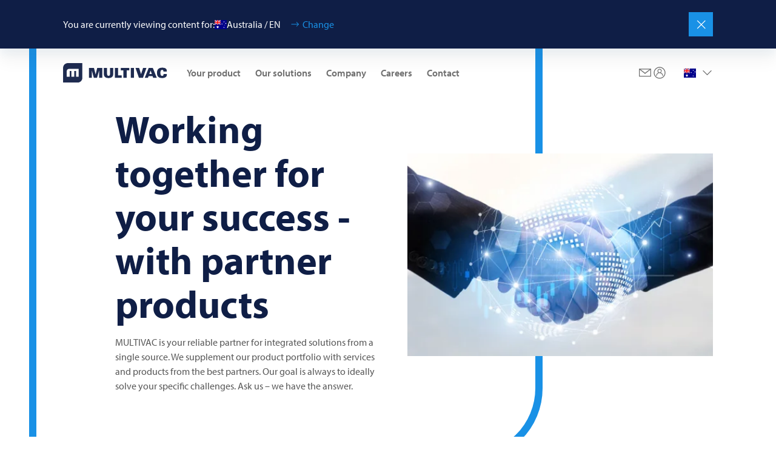

--- FILE ---
content_type: text/html;charset=utf-8
request_url: https://multivac.com/au/en/our-solutions/portfolio/partner-products
body_size: 47244
content:

<!DOCTYPE HTML>
<html lang="en-AU" dir="ltr">
<head>
  <meta charset="UTF-8"/>
  <title>Partner products | MULTIVAC</title>
  <meta name="keywords" content="Partner Products"/>
  <meta name="description" content="We supplement our product portfolio with products from selected manufacturers who share our high standards of quality, efficiency and sustainability."/>
  <meta name="template" content="portfolio"/>
  <meta name="viewport" content="width=device-width, initial-scale=1"/>
  

  <!-- Google Tag Manager -->
<script defer="defer" type="text/javascript" src="/.rum/@adobe/helix-rum-js@%5E2/dist/rum-standalone.js"></script>
<script>(function(w,d,s,l,i){w[l]=w[l]||[];w[l].push({'gtm.start':
new Date().getTime(),event:'gtm.js'});var f=d.getElementsByTagName(s)[0],
j=d.createElement(s),dl=l!='dataLayer'?'&l='+l:'';j.async=true;j.src=
'https://www.googletagmanager.com/gtm.js?id='+i+dl;f.parentNode.insertBefore(j,f);
})(window,document,'script','dataLayer','GTM-PX4SL2L');</script>
<!-- End Google Tag Manager -->

  
  
    <link rel="canonical" href="https://multivac.com/au/en/our-solutions/portfolio/partner-products"/>
    <link rel="alternate" hreflang="x-default" href="https://multivac.com/int/en/our-solutions/portfolio/partner-products"/>
    <link rel="alternate" hreflang="en" href="https://multivac.com/int/en/our-solutions/portfolio/partner-products"/>
<link rel="alternate" hreflang="de" href="https://multivac.com/int/de/our-solutions/portfolio/partner-products"/>
<link rel="alternate" hreflang="fr" href="https://multivac.com/int/fr/our-solutions/portfolio/partner-products"/>
<link rel="alternate" hreflang="pt" href="https://multivac.com/int/pt/our-solutions/portfolio/partner-products"/>
<link rel="alternate" hreflang="es" href="https://multivac.com/int/es/our-solutions/portfolio/partner-products"/>
<link rel="alternate" hreflang="es-AR" href="https://multivac.com/ar/es/our-solutions/portfolio/partner-products"/>
<link rel="alternate" hreflang="de-AT" href="https://multivac.com/at/de/our-solutions/portfolio/partner-products"/>
<link rel="alternate" hreflang="en-AU" href="https://multivac.com/au/en/our-solutions/portfolio/partner-products"/>
<link rel="alternate" hreflang="tr" href="https://multivac.com/az/tr/our-solutions/portfolio/partner-products"/>
<link rel="alternate" hreflang="fr-BE" href="https://multivac.com/be/fr/our-solutions/portfolio/partner-products"/>
<link rel="alternate" hreflang="nl-BE" href="https://multivac.com/be/nl/our-solutions/portfolio/partner-products"/>
<link rel="alternate" hreflang="es-BO" href="https://multivac.com/bo/es/our-solutions/portfolio/partner-products"/>
<link rel="alternate" hreflang="pt-BR" href="https://multivac.com/br/pt/our-solutions/portfolio/partner-products"/>
<link rel="alternate" hreflang="en-GB" href="https://multivac.com/bg/en/our-solutions/portfolio/partner-products"/>
<link rel="alternate" hreflang="en-CA" href="https://multivac.com/ca/en/our-solutions/portfolio/partner-products"/>
<link rel="alternate" hreflang="fr-CA" href="https://multivac.com/ca/fr/our-solutions/portfolio/partner-products"/>
<link rel="alternate" hreflang="es-CL" href="https://multivac.com/cl/es/our-solutions/portfolio/partner-products"/>
<link rel="alternate" hreflang="es-CO" href="https://multivac.com/co/es/our-solutions/portfolio/partner-products"/>
<link rel="alternate" hreflang="es-CR" href="https://multivac.com/cr/es/our-solutions/portfolio/partner-products"/>
<link rel="alternate" hreflang="hr" href="https://multivac.com/hr/hr/our-solutions/portfolio/partner-products"/>
<link rel="alternate" hreflang="cs" href="https://multivac.com/cz/cs/our-solutions/portfolio/partner-products"/>
<link rel="alternate" hreflang="da-DK" href="https://multivac.com/dk/da/our-solutions/portfolio/partner-products"/>
<link rel="alternate" hreflang="es-DO" href="https://multivac.com/do/es/our-solutions/portfolio/partner-products"/>
<link rel="alternate" hreflang="es-EC" href="https://multivac.com/ec/es/our-solutions/portfolio/partner-products"/>
<link rel="alternate" hreflang="et" href="https://multivac.com/ee/et/our-solutions/portfolio/partner-products"/>
<link rel="alternate" hreflang="fi" href="https://multivac.com/fi/fi/our-solutions/portfolio/partner-products"/>
<link rel="alternate" hreflang="ka" href="https://multivac.com/ge/ka/our-solutions/portfolio/partner-products"/>
<link rel="alternate" hreflang="de-DE" href="https://multivac.com/de/de/our-solutions/portfolio/partner-products"/>
<link rel="alternate" hreflang="el-GR" href="https://multivac.com/gr/el/our-solutions/portfolio/partner-products"/>
<link rel="alternate" hreflang="es-GT" href="https://multivac.com/gt/es/our-solutions/portfolio/partner-products"/>
<link rel="alternate" hreflang="zh-HK" href="https://multivac.com/hk/zh/our-solutions/portfolio/partner-products"/>
<link rel="alternate" hreflang="hu" href="https://multivac.com/hu/hu/our-solutions/portfolio/partner-products"/>
<link rel="alternate" hreflang="en-IN" href="https://multivac.com/in/en/our-solutions/portfolio/partner-products"/>
<link rel="alternate" hreflang="en-IE" href="https://multivac.com/ie/en/our-solutions/portfolio/partner-products"/>
<link rel="alternate" hreflang="he" href="https://multivac.com/il/he/our-solutions/portfolio/partner-products"/>
<link rel="alternate" hreflang="it" href="https://multivac.com/it/it/our-solutions/portfolio/partner-products"/>
<link rel="alternate" hreflang="ko-KR" href="https://multivac.com/kr/ko/our-solutions/portfolio/partner-products"/>
<link rel="alternate" hreflang="ar-LB" href="https://multivac.com/lb/ar/our-solutions/portfolio/partner-products"/>
<link rel="alternate" hreflang="lt" href="https://multivac.com/lt/lt/our-solutions/portfolio/partner-products"/>
<link rel="alternate" hreflang="es-MX" href="https://multivac.com/mx/es/our-solutions/portfolio/partner-products"/>
<link rel="alternate" hreflang="nl-NL" href="https://multivac.com/nl/nl/our-solutions/portfolio/partner-products"/>
<link rel="alternate" hreflang="en-NZ" href="https://multivac.com/nz/en/our-solutions/portfolio/partner-products"/>
<link rel="alternate" hreflang="es-PA" href="https://multivac.com/pa/es/our-solutions/portfolio/partner-products"/>
<link rel="alternate" hreflang="es-PY" href="https://multivac.com/py/es/our-solutions/portfolio/partner-products"/>
<link rel="alternate" hreflang="es-PE" href="https://multivac.com/pe/es/our-solutions/portfolio/partner-products"/>
<link rel="alternate" hreflang="pl-PL" href="https://multivac.com/pl/pl/our-solutions/portfolio/partner-products"/>
<link rel="alternate" hreflang="pt-PT" href="https://multivac.com/pt/pt/our-solutions/portfolio/partner-products"/>
<link rel="alternate" hreflang="ar-SA" href="https://multivac.com/sa/ar/our-solutions/portfolio/partner-products"/>
<link rel="alternate" hreflang="sr" href="https://multivac.com/rs/hr/our-solutions/portfolio/partner-products"/>
<link rel="alternate" hreflang="sk" href="https://multivac.com/sk/sk/our-solutions/portfolio/partner-products"/>
<link rel="alternate" hreflang="en-ZA" href="https://multivac.com/za/en/our-solutions/portfolio/partner-products"/>
<link rel="alternate" hreflang="es-ES" href="https://multivac.com/es/es/our-solutions/portfolio/partner-products"/>
<link rel="alternate" hreflang="sv" href="https://multivac.com/se/sv/our-solutions/portfolio/partner-products"/>
<link rel="alternate" hreflang="fr-CH" href="https://multivac.com/ch/fr/our-solutions/portfolio/partner-products"/>
<link rel="alternate" hreflang="de-CH" href="https://multivac.com/ch/de/our-solutions/portfolio/partner-products"/>
<link rel="alternate" hreflang="zh-TW" href="https://multivac.com/tw/zh/our-solutions/portfolio/partner-products"/>
<link rel="alternate" hreflang="tr-TR" href="https://multivac.com/tr/tr/our-solutions/portfolio/partner-products"/>
<link rel="alternate" hreflang="ar-AE" href="https://multivac.com/ae/ar/our-solutions/portfolio/partner-products"/>
<link rel="alternate" hreflang="en-US" href="https://multivac.com/us/en/our-solutions/portfolio/partner-products"/>
<link rel="alternate" hreflang="es-UY" href="https://multivac.com/uy/es/our-solutions/portfolio/partner-products"/>
<link rel="alternate" hreflang="vi" href="https://multivac.com/vn/vi/our-solutions/portfolio/partner-products"/>


  
    
        
    <link rel="stylesheet" href="/etc.clientlibs/multivac-cms/clientlibs/clientlib-base.lc-89cbbd956bcbfdd8e3ce4dc7315e5490-lc.min.css" type="text/css">


    
    
    
        <link rel="preconnect" href="//app.usercentrics.eu"/>
        <link rel="preconnect" href="//api.usercentrics.eu"/>
        <link rel="preconnect" href="//privacy-proxy.usercentrics.eu"/>
        <link rel="preload" href="//web.cmp.usercentrics.eu/ui/loader.js" as="script"/>
        <link rel="preload" href="//privacy-proxy.usercentrics.eu/latest/uc-block.bundle.js" as="script"/>
        <script id="usercentrics-cmp" src="https://web.cmp.usercentrics.eu/ui/loader.js" data-settings-id="MUT6jkbRmOO0Lp" async></script>
        <script type="application/javascript" src="https://privacy-proxy.usercentrics.eu/latest/uc-block.bundle.js"></script>
    

    
    <meta property="og:description" content="We supplement our product portfolio with products from selected manufacturers who share our high standards of quality, efficiency and sustainability."/>
    <meta property="og:title" content="Partner products"/>
    <meta property="og:type" content="website"/>
    <meta property="og:url" content="https://multivac.com/au/en/our-solutions/portfolio/partner-products"/>
    <meta property="og:image"/>
    <meta property="og:image:width" content="1200"/>
    <meta property="og:image:height" content="630"/>


    
    <link rel="apple-touch-icon" sizes="180x180" href="/etc.clientlibs/multivac-cms/clientlibs/clientlib-site/resources/images/favicon/multivac/apple-touch-icon.png"/>
    <link rel="icon" type="image/png" sizes="32x32" href="/etc.clientlibs/multivac-cms/clientlibs/clientlib-site/resources/images/favicon/multivac/favicon-32x32.png"/>
    <link rel="icon" type="image/png" sizes="16x16" href="/etc.clientlibs/multivac-cms/clientlibs/clientlib-site/resources/images/favicon/multivac/favicon-16x16.png"/>
    <link rel="manifest" href="/etc.clientlibs/multivac-cms/clientlibs/clientlib-site/resources/images/favicon/multivac/site.webmanifest"/>



  
    
    

    

    
    <script src="/etc.clientlibs/multivac-cms/clientlibs/clientlib-dependencies.lc-d41d8cd98f00b204e9800998ecf8427e-lc.min.js"></script>


    
    <link rel="stylesheet" href="/etc.clientlibs/multivac-cms/clientlibs/clientlib-dependencies.lc-d41d8cd98f00b204e9800998ecf8427e-lc.min.css" type="text/css">
<link rel="stylesheet" href="/etc.clientlibs/multivac-cms/clientlibs/clientlib-site.lc-19736de4f4d7d82285ef561b4842f47a-lc.min.css" type="text/css">


    
    
    <script async src="/etc.clientlibs/core/wcm/components/commons/datalayer/v2/clientlibs/core.wcm.components.commons.datalayer.v2.lc-1e0136bad0acfb78be509234578e44f9-lc.min.js"></script>


    
    <script async src="/etc.clientlibs/core/wcm/components/commons/datalayer/acdl/core.wcm.components.commons.datalayer.acdl.lc-bf921af342fd2c40139671dbf0920a1f-lc.min.js"></script>



  
  

</head><!-- //NOSONAR -->
<body class="page basicpage page-hero-outline multivac" id="page-2639ad8d5d" data-cmp-data-layer-enabled>

<!-- Google Tag Manager (noscript) -->
<noscript><iframe src="https://www.googletagmanager.com/ns.html?id=GTM-PX4SL2L"
height="0" width="0" style="display:none;visibility:hidden"></iframe></noscript>
<!-- End Google Tag Manager (noscript) -->

<script>
    window.adobeDataLayer = window.adobeDataLayer || [];
    adobeDataLayer.push({
        page: JSON.parse("{\x22page\u002D2639ad8d5d\x22:{\x22@type\x22:\x22core\/wcm\/components\/page\/v3\/page\x22,\x22repo:modifyDate\x22:\x222025\u002D05\u002D22T11:22:09Z\x22,\x22dc:title\x22:\x22Partner products\x22,\x22dc:description\x22:\x22We supplement our product portfolio with products from selected manufacturers who share our high standards of quality, efficiency and sustainability.\x22,\x22xdm:template\x22:\x22\/conf\/multivac\u002Dcms\/settings\/wcm\/templates\/portfolio\x22,\x22xdm:language\x22:\x22en\u002DAU\x22,\x22xdm:tags\x22:[\x22Partner Products\x22],\x22repo:path\x22:\x22\/content\/multivac\u002Dcms\/au\/en\/our\u002Dsolutions\/portfolio\/partner\u002Dproducts.html\x22}}"),
        event:'cmp:show',
        eventInfo: {
            path: 'page.page\u002D2639ad8d5d'
        }
    });
</script>


    




    
<div class="root container responsivegrid">

    
    
    
    <div id="container-ff60fe62a1" class="cmp-container">
        
        <header class="experiencefragment">
<div id="experiencefragment-0468dba1b4" class="cmp-experiencefragment cmp-experiencefragment--header">


    
    
    
    <div id="container-5efaa4c295" class="cmp-container">
        
        <div class="header"><div class="cmp-header " data-cmp-is="header">
    
    
    <div class="cmp-languagenavigationbanner">
    <div class="cmp-languagenavigationbanner__inner">
        <div class="cmp-languagenavigationbanner__content">
            <p class="cmp-languagenavigationbanner__headline">
                You are currently viewing content for:
            </p>

            <div class="cmp-languagenavigationbanner__current">
                <span class="flag-icon flag-icon-au"></span>
                <span class="cmp-languagenavigationbanner__current--text">Australia / EN</span>
                <button type="button" class="cmp-languagenavigationbanner__change-btn">Change</button>
            </div>
        </div>

        <button type="button" class="cmp-languagenavigationbanner__close-btn" aria-label="Close"></button>
    </div>
</div>

    
    <div class="cmp-header__top">
        <div class="cmp-header__logo">
            <div class="logo image">
<div data-cmp-is="image" data-cmp-src="/content/experience-fragments/multivac-cms/au/en/site/header/master/_jcr_content/root/header/logo.coreimg{.width}.svg/1739187821221/logo-multivac-blue.svg" data-cmp-filereference="/content/dam/multivac-cms/other/sample-content/images/logo-multivac-blue.svg" id="image-20cd4acdf5" data-cmp-data-layer="{&#34;image-20cd4acdf5&#34;:{&#34;@type&#34;:&#34;multivac-cms/components/image&#34;,&#34;repo:modifyDate&#34;:&#34;2025-02-10T11:43:41Z&#34;,&#34;xdm:linkURL&#34;:&#34;/au/en&#34;,&#34;image&#34;:{&#34;repo:id&#34;:&#34;f7176c9e-4bde-4b0d-bb15-dad2aef64ac5&#34;,&#34;repo:modifyDate&#34;:&#34;2022-09-05T18:55:11Z&#34;,&#34;@type&#34;:&#34;image/svg+xml&#34;,&#34;repo:path&#34;:&#34;/content/dam/multivac-cms/other/sample-content/images/logo-multivac-blue.svg&#34;}}}" data-cmp-hook-image="imageV3" class="cmp-image" itemscope itemtype="http://schema.org/ImageObject">
    <a class="cmp-image__link" data-cmp-clickable href="/au/en">
        <img src="/content/experience-fragments/multivac-cms/au/en/site/header/master/_jcr_content/root/header/logo.coreimg.svg/1739187821221/logo-multivac-blue.svg" loading="lazy" class="cmp-image__image" itemprop="contentUrl" sizes="90vw" alt/>
    </a>
    
    
</div>

    

</div>

            <div class="logo-white image">
<div data-cmp-is="image" data-cmp-src="/content/experience-fragments/multivac-cms/au/en/site/header/master/_jcr_content/root/header/logo-white.coreimg{.width}.svg/1739187821325/logo-multivac-white.svg" data-cmp-filereference="/content/dam/multivac-cms/other/sample-content/images/logo-multivac-white.svg" id="image-8e2f0d598d" data-cmp-data-layer="{&#34;image-8e2f0d598d&#34;:{&#34;@type&#34;:&#34;multivac-cms/components/image&#34;,&#34;repo:modifyDate&#34;:&#34;2025-02-10T11:43:41Z&#34;,&#34;xdm:linkURL&#34;:&#34;/au/en&#34;,&#34;image&#34;:{&#34;repo:id&#34;:&#34;b76bc7fe-0682-455e-896e-6ed153b1ce51&#34;,&#34;repo:modifyDate&#34;:&#34;2022-09-05T18:55:08Z&#34;,&#34;@type&#34;:&#34;image/svg+xml&#34;,&#34;repo:path&#34;:&#34;/content/dam/multivac-cms/other/sample-content/images/logo-multivac-white.svg&#34;}}}" data-cmp-hook-image="imageV3" class="cmp-image" itemscope itemtype="http://schema.org/ImageObject">
    <a class="cmp-image__link" data-cmp-clickable href="/au/en">
        <img src="/content/experience-fragments/multivac-cms/au/en/site/header/master/_jcr_content/root/header/logo-white.coreimg.svg/1739187821325/logo-multivac-white.svg" loading="lazy" class="cmp-image__image" itemprop="contentUrl" sizes="90vw" alt/>
    </a>
    
    
</div>

    

</div>

        </div>

        
        
            <div class="cmp-header__content ">
                <div class="cmp-header__navigation">
                    <div class="navigation">
<nav id="navigation-7acfddc678" class="cmp-navigation" itemscope itemtype="http://schema.org/SiteNavigationElement" data-cmp-data-layer="{&#34;navigation-7acfddc678&#34;:{&#34;@type&#34;:&#34;multivac-cms/components/navigation&#34;,&#34;repo:modifyDate&#34;:&#34;2025-02-10T11:43:41Z&#34;}}" role="navigation">
    <div class="cmp-navigation__group-wrapper">
        
        
            
        
        
        <ul class="cmp-navigation__group">
            
    <li class="cmp-navigation__item cmp-navigation__item--level-0" data-cmp-data-layer="{&#34;navigation-7acfddc678-item-2dd9da566a&#34;:{&#34;@type&#34;:&#34;multivac-cms/components/navigation/item&#34;,&#34;repo:modifyDate&#34;:&#34;2023-03-07T15:59:56Z&#34;,&#34;dc:title&#34;:&#34;Your product&#34;,&#34;xdm:linkURL&#34;:&#34;/au/en/your-product&#34;}}">
        
    <a data-cmp-clickable class="cmp-navigation__item-link" href="/au/en/your-product">Your product</a>

        
    <div class="cmp-navigation__group-wrapper">
        
            <a class="cmp-navigation__group-title" hidden rel="alternate" href="/au/en/your-product">
                    Your product
            </a>
        
        
        <a class="cmp-navigation__group-link" rel="alternate" hidden href="/au/en/your-product">
                    To Overview
            </a>
        <ul class="cmp-navigation__group">
            
    <li class="cmp-navigation__item cmp-navigation__item--level-1" data-cmp-data-layer="{&#34;navigation-7acfddc678-item-d7a4617e71&#34;:{&#34;@type&#34;:&#34;multivac-cms/components/navigation/item&#34;,&#34;repo:modifyDate&#34;:&#34;2023-03-07T15:59:56Z&#34;,&#34;dc:title&#34;:&#34;Food&#34;,&#34;xdm:linkURL&#34;:&#34;/au/en/your-product/food&#34;}}">
        
    <a data-cmp-clickable class="cmp-navigation__item-link" href="/au/en/your-product/food">Food</a>

        
    <div class="cmp-navigation__group-wrapper">
        
        
            <p class="cmp-navigation__group-title" hidden>Food</p>
        
        <a class="cmp-navigation__group-link" rel="alternate" hidden href="/au/en/your-product/food">
                    To Overview
            </a>
        <ul class="cmp-navigation__group">
            
    <li class="cmp-navigation__item cmp-navigation__item--level-2" data-cmp-data-layer="{&#34;navigation-7acfddc678-item-08b7a24f67&#34;:{&#34;@type&#34;:&#34;multivac-cms/components/navigation/item&#34;,&#34;repo:modifyDate&#34;:&#34;2023-03-07T15:59:56Z&#34;,&#34;dc:title&#34;:&#34;Fresh meat&#34;,&#34;xdm:linkURL&#34;:&#34;/au/en/your-product/food/fresh-meat&#34;}}">
        
    <a data-cmp-clickable class="cmp-navigation__item-link" href="/au/en/your-product/food/fresh-meat">Fresh meat</a>

        
    </li>

        
            
    <li class="cmp-navigation__item cmp-navigation__item--level-2" data-cmp-data-layer="{&#34;navigation-7acfddc678-item-7fb7e7cc83&#34;:{&#34;@type&#34;:&#34;multivac-cms/components/navigation/item&#34;,&#34;repo:modifyDate&#34;:&#34;2023-03-07T15:59:56Z&#34;,&#34;dc:title&#34;:&#34;Sausage and meat products&#34;,&#34;xdm:linkURL&#34;:&#34;/au/en/your-product/food/processed-meat&#34;}}">
        
    <a data-cmp-clickable class="cmp-navigation__item-link" href="/au/en/your-product/food/processed-meat">Sausage and meat products</a>

        
    </li>

        
            
    <li class="cmp-navigation__item cmp-navigation__item--level-2" data-cmp-data-layer="{&#34;navigation-7acfddc678-item-11185ed036&#34;:{&#34;@type&#34;:&#34;multivac-cms/components/navigation/item&#34;,&#34;repo:modifyDate&#34;:&#34;2023-03-07T15:59:56Z&#34;,&#34;dc:title&#34;:&#34;Poultry&#34;,&#34;xdm:linkURL&#34;:&#34;/au/en/your-product/food/poultry&#34;}}">
        
    <a data-cmp-clickable class="cmp-navigation__item-link" href="/au/en/your-product/food/poultry">Poultry</a>

        
    </li>

        
            
    <li class="cmp-navigation__item cmp-navigation__item--level-2" data-cmp-data-layer="{&#34;navigation-7acfddc678-item-79db7e71e4&#34;:{&#34;@type&#34;:&#34;multivac-cms/components/navigation/item&#34;,&#34;repo:modifyDate&#34;:&#34;2023-03-07T15:59:57Z&#34;,&#34;dc:title&#34;:&#34;Alternative proteins&#34;,&#34;xdm:linkURL&#34;:&#34;/au/en/your-product/food/alternative-proteins&#34;}}">
        
    <a data-cmp-clickable class="cmp-navigation__item-link" href="/au/en/your-product/food/alternative-proteins">Alternative proteins</a>

        
    </li>

        
            
    <li class="cmp-navigation__item cmp-navigation__item--level-2" data-cmp-data-layer="{&#34;navigation-7acfddc678-item-85f3e0d01d&#34;:{&#34;@type&#34;:&#34;multivac-cms/components/navigation/item&#34;,&#34;repo:modifyDate&#34;:&#34;2024-10-28T11:17:14Z&#34;,&#34;dc:title&#34;:&#34;Pet food&#34;,&#34;xdm:linkURL&#34;:&#34;/au/en/your-product/food/pet-food&#34;}}">
        
    <a data-cmp-clickable class="cmp-navigation__item-link" href="/au/en/your-product/food/pet-food">Pet food</a>

        
    </li>

        
            
    <li class="cmp-navigation__item cmp-navigation__item--level-2" data-cmp-data-layer="{&#34;navigation-7acfddc678-item-c236ee8c9d&#34;:{&#34;@type&#34;:&#34;multivac-cms/components/navigation/item&#34;,&#34;repo:modifyDate&#34;:&#34;2023-03-07T15:59:57Z&#34;,&#34;dc:title&#34;:&#34;Cheese&#34;,&#34;xdm:linkURL&#34;:&#34;/au/en/your-product/food/cheese&#34;}}">
        
    <a data-cmp-clickable class="cmp-navigation__item-link" href="/au/en/your-product/food/cheese">Cheese</a>

        
    </li>

        
            
    <li class="cmp-navigation__item cmp-navigation__item--level-2" data-cmp-data-layer="{&#34;navigation-7acfddc678-item-8bf8d8e8af&#34;:{&#34;@type&#34;:&#34;multivac-cms/components/navigation/item&#34;,&#34;repo:modifyDate&#34;:&#34;2023-03-07T15:59:57Z&#34;,&#34;dc:title&#34;:&#34;Fruit &amp; vegetables&#34;,&#34;xdm:linkURL&#34;:&#34;/au/en/your-product/food/fresh-produce&#34;}}">
        
    <a data-cmp-clickable class="cmp-navigation__item-link" href="/au/en/your-product/food/fresh-produce">Fruit &amp; vegetables</a>

        
    </li>

        
            
    <li class="cmp-navigation__item cmp-navigation__item--level-2" data-cmp-data-layer="{&#34;navigation-7acfddc678-item-d726ff1a99&#34;:{&#34;@type&#34;:&#34;multivac-cms/components/navigation/item&#34;,&#34;repo:modifyDate&#34;:&#34;2023-03-07T15:59:57Z&#34;,&#34;dc:title&#34;:&#34;Pastries&#34;,&#34;xdm:linkURL&#34;:&#34;/au/en/your-product/food/bakery&#34;}}">
        
    <a data-cmp-clickable class="cmp-navigation__item-link" href="/au/en/your-product/food/bakery">Pastries</a>

        
    </li>

        
            
    <li class="cmp-navigation__item cmp-navigation__item--level-2" data-cmp-data-layer="{&#34;navigation-7acfddc678-item-96c4178abf&#34;:{&#34;@type&#34;:&#34;multivac-cms/components/navigation/item&#34;,&#34;repo:modifyDate&#34;:&#34;2023-03-07T15:59:58Z&#34;,&#34;dc:title&#34;:&#34;Ready Meals&#34;,&#34;xdm:linkURL&#34;:&#34;/au/en/your-product/food/ready-meals&#34;}}">
        
    <a data-cmp-clickable class="cmp-navigation__item-link" href="/au/en/your-product/food/ready-meals">Ready Meals</a>

        
    </li>

        
            
    <li class="cmp-navigation__item cmp-navigation__item--level-2" data-cmp-data-layer="{&#34;navigation-7acfddc678-item-facd9f4c4d&#34;:{&#34;@type&#34;:&#34;multivac-cms/components/navigation/item&#34;,&#34;repo:modifyDate&#34;:&#34;2023-03-07T15:59:58Z&#34;,&#34;dc:title&#34;:&#34; Fish and seafood&#34;,&#34;xdm:linkURL&#34;:&#34;/au/en/your-product/food/fish-and-seafood&#34;}}">
        
    <a data-cmp-clickable class="cmp-navigation__item-link" href="/au/en/your-product/food/fish-and-seafood"> Fish and seafood</a>

        
    </li>

        
            
    <li class="cmp-navigation__item cmp-navigation__item--level-2" data-cmp-data-layer="{&#34;navigation-7acfddc678-item-1264ed14f7&#34;:{&#34;@type&#34;:&#34;multivac-cms/components/navigation/item&#34;,&#34;repo:modifyDate&#34;:&#34;2023-03-07T15:59:58Z&#34;,&#34;dc:title&#34;:&#34;Snacks&#34;,&#34;xdm:linkURL&#34;:&#34;/au/en/your-product/food/snacks&#34;}}">
        
    <a data-cmp-clickable class="cmp-navigation__item-link" href="/au/en/your-product/food/snacks">Snacks</a>

        
    </li>

        </ul>
    </div>

    </li>

        
            
    <li class="cmp-navigation__item cmp-navigation__item--level-1" data-cmp-data-layer="{&#34;navigation-7acfddc678-item-438b27c2d6&#34;:{&#34;@type&#34;:&#34;multivac-cms/components/navigation/item&#34;,&#34;repo:modifyDate&#34;:&#34;2023-03-07T15:59:58Z&#34;,&#34;dc:title&#34;:&#34;Pharmaceutical Products&#34;,&#34;xdm:linkURL&#34;:&#34;/au/en/your-product/pharmaceutical-products&#34;}}">
        
    <a data-cmp-clickable class="cmp-navigation__item-link" href="/au/en/your-product/pharmaceutical-products">Pharmaceutical Products</a>

        
    </li>

        
            
    <li class="cmp-navigation__item cmp-navigation__item--level-1" data-cmp-data-layer="{&#34;navigation-7acfddc678-item-a97aa75b70&#34;:{&#34;@type&#34;:&#34;multivac-cms/components/navigation/item&#34;,&#34;repo:modifyDate&#34;:&#34;2023-03-07T15:59:59Z&#34;,&#34;dc:title&#34;:&#34; Medical products&#34;,&#34;xdm:linkURL&#34;:&#34;/au/en/your-product/medical-devices&#34;}}">
        
    <a data-cmp-clickable class="cmp-navigation__item-link" href="/au/en/your-product/medical-devices"> Medical products</a>

        
    </li>

        
            
    <li class="cmp-navigation__item cmp-navigation__item--level-1" data-cmp-data-layer="{&#34;navigation-7acfddc678-item-2f90ca2be1&#34;:{&#34;@type&#34;:&#34;multivac-cms/components/navigation/item&#34;,&#34;repo:modifyDate&#34;:&#34;2023-03-07T15:59:59Z&#34;,&#34;dc:title&#34;:&#34;Industrial and consumer products&#34;,&#34;xdm:linkURL&#34;:&#34;/au/en/your-product/industrial--and-consumer-products&#34;}}">
        
    <a data-cmp-clickable class="cmp-navigation__item-link" href="/au/en/your-product/industrial--and-consumer-products">Industrial and consumer products</a>

        
    </li>

        </ul>
    </div>

    </li>

        
            
    <li class="cmp-navigation__item cmp-navigation__item--level-0 cmp-navigation__item--active" data-cmp-data-layer="{&#34;navigation-7acfddc678-item-c00593e170&#34;:{&#34;@type&#34;:&#34;multivac-cms/components/navigation/item&#34;,&#34;repo:modifyDate&#34;:&#34;2023-03-07T16:02:15Z&#34;,&#34;dc:title&#34;:&#34;Our solutions&#34;,&#34;xdm:linkURL&#34;:&#34;/au/en/our-solutions&#34;}}">
        
    <a data-cmp-clickable class="cmp-navigation__item-link" href="/au/en/our-solutions">Our solutions</a>

        
    <div class="cmp-navigation__group-wrapper">
        
            <a class="cmp-navigation__group-title" hidden rel="alternate" href="/au/en/our-solutions">
                    Our solutions
            </a>
        
        
        <a class="cmp-navigation__group-link" rel="alternate" hidden href="/au/en/our-solutions">
                    To Overview
            </a>
        <ul class="cmp-navigation__group">
            
    <li class="cmp-navigation__item cmp-navigation__item--level-1" data-cmp-data-layer="{&#34;navigation-7acfddc678-item-3b15348848&#34;:{&#34;@type&#34;:&#34;multivac-cms/components/navigation/item&#34;,&#34;repo:modifyDate&#34;:&#34;2023-03-07T16:02:15Z&#34;,&#34;dc:title&#34;:&#34;Applications&#34;,&#34;xdm:linkURL&#34;:&#34;/au/en/our-solutions/applications&#34;}}">
        
    <a data-cmp-clickable class="cmp-navigation__item-link" href="/au/en/our-solutions/applications">Applications</a>

        
    <div class="cmp-navigation__group-wrapper">
        
        
            <p class="cmp-navigation__group-title" hidden>Applications</p>
        
        <a class="cmp-navigation__group-link" rel="alternate" hidden href="/au/en/our-solutions/applications">
                    To Overview
            </a>
        <ul class="cmp-navigation__group">
            
    <li class="cmp-navigation__item cmp-navigation__item--level-2" data-cmp-data-layer="{&#34;navigation-7acfddc678-item-fb44a65dea&#34;:{&#34;@type&#34;:&#34;multivac-cms/components/navigation/item&#34;,&#34;repo:modifyDate&#34;:&#34;2023-03-07T16:02:15Z&#34;,&#34;dc:title&#34;:&#34;Packaging applications&#34;,&#34;xdm:linkURL&#34;:&#34;/au/en/our-solutions/applications/packaging-applications&#34;}}">
        
    <a data-cmp-clickable class="cmp-navigation__item-link" href="/au/en/our-solutions/applications/packaging-applications">Packaging applications</a>

        
    <div class="cmp-navigation__group-wrapper">
        
        
            <p class="cmp-navigation__group-title" hidden>Packaging applications</p>
        
        <a class="cmp-navigation__group-link" rel="alternate" hidden href="/au/en/our-solutions/applications/packaging-applications">
                    To Overview
            </a>
        <ul class="cmp-navigation__group">
            
    <li class="cmp-navigation__item cmp-navigation__item--level-3" data-cmp-data-layer="{&#34;navigation-7acfddc678-item-aa93621b9a&#34;:{&#34;@type&#34;:&#34;multivac-cms/components/navigation/item&#34;,&#34;repo:modifyDate&#34;:&#34;2023-03-07T16:02:16Z&#34;,&#34;dc:title&#34;:&#34;Packaging types&#34;,&#34;xdm:linkURL&#34;:&#34;/au/en/our-solutions/applications/packaging-applications/packaging-types&#34;}}">
        
    <a data-cmp-clickable class="cmp-navigation__item-link" href="/au/en/our-solutions/applications/packaging-applications/packaging-types">Packaging types</a>

        
    <div class="cmp-navigation__group-wrapper">
        
        
            <p class="cmp-navigation__group-title" hidden>Packaging types</p>
        
        <a class="cmp-navigation__group-link" rel="alternate" hidden href="/au/en/our-solutions/applications/packaging-applications/packaging-types">
                    To Overview
            </a>
        <ul class="cmp-navigation__group">
            
    <li class="cmp-navigation__item cmp-navigation__item--level-4" data-cmp-data-layer="{&#34;navigation-7acfddc678-item-89bc6401b9&#34;:{&#34;@type&#34;:&#34;multivac-cms/components/navigation/item&#34;,&#34;repo:modifyDate&#34;:&#34;2023-03-07T16:02:16Z&#34;,&#34;dc:title&#34;:&#34;Without modified atmosphere&#34;,&#34;xdm:linkURL&#34;:&#34;/au/en/our-solutions/applications/packaging-applications/packaging-types/without-modified-atmosphere&#34;}}">
        
    <a data-cmp-clickable class="cmp-navigation__item-link" href="/au/en/our-solutions/applications/packaging-applications/packaging-types/without-modified-atmosphere">Without modified atmosphere</a>

        
    </li>

        
            
    <li class="cmp-navigation__item cmp-navigation__item--level-4" data-cmp-data-layer="{&#34;navigation-7acfddc678-item-f8e16c35b4&#34;:{&#34;@type&#34;:&#34;multivac-cms/components/navigation/item&#34;,&#34;repo:modifyDate&#34;:&#34;2023-03-07T16:02:16Z&#34;,&#34;dc:title&#34;:&#34;MAP and EMAP&#34;,&#34;xdm:linkURL&#34;:&#34;/au/en/our-solutions/applications/packaging-applications/packaging-types/map-and-emap&#34;}}">
        
    <a data-cmp-clickable class="cmp-navigation__item-link" href="/au/en/our-solutions/applications/packaging-applications/packaging-types/map-and-emap">MAP and EMAP</a>

        
    </li>

        
            
    <li class="cmp-navigation__item cmp-navigation__item--level-4" data-cmp-data-layer="{&#34;navigation-7acfddc678-item-8d1cc63ba5&#34;:{&#34;@type&#34;:&#34;multivac-cms/components/navigation/item&#34;,&#34;repo:modifyDate&#34;:&#34;2023-03-07T16:02:16Z&#34;,&#34;dc:title&#34;:&#34;Vacuum packaging&#34;,&#34;xdm:linkURL&#34;:&#34;/au/en/our-solutions/applications/packaging-applications/packaging-types/vacuum-packs&#34;}}">
        
    <a data-cmp-clickable class="cmp-navigation__item-link" href="/au/en/our-solutions/applications/packaging-applications/packaging-types/vacuum-packs">Vacuum packaging</a>

        
    </li>

        
            
    <li class="cmp-navigation__item cmp-navigation__item--level-4" data-cmp-data-layer="{&#34;navigation-7acfddc678-item-b10570d4ef&#34;:{&#34;@type&#34;:&#34;multivac-cms/components/navigation/item&#34;,&#34;repo:modifyDate&#34;:&#34;2023-03-07T16:02:16Z&#34;,&#34;dc:title&#34;:&#34;Skin packs&#34;,&#34;xdm:linkURL&#34;:&#34;/au/en/our-solutions/applications/packaging-applications/packaging-types/skin-packs&#34;}}">
        
    <a data-cmp-clickable class="cmp-navigation__item-link" href="/au/en/our-solutions/applications/packaging-applications/packaging-types/skin-packs">Skin packs</a>

        
    </li>

        
            
    <li class="cmp-navigation__item cmp-navigation__item--level-4" data-cmp-data-layer="{&#34;navigation-7acfddc678-item-ba0b830948&#34;:{&#34;@type&#34;:&#34;multivac-cms/components/navigation/item&#34;,&#34;repo:modifyDate&#34;:&#34;2023-03-07T16:02:16Z&#34;,&#34;dc:title&#34;:&#34;Shrink packs&#34;,&#34;xdm:linkURL&#34;:&#34;/au/en/our-solutions/applications/packaging-applications/packaging-types/shrink-packs&#34;}}">
        
    <a data-cmp-clickable class="cmp-navigation__item-link" href="/au/en/our-solutions/applications/packaging-applications/packaging-types/shrink-packs">Shrink packs</a>

        
    </li>

        
            
    <li class="cmp-navigation__item cmp-navigation__item--level-4" data-cmp-data-layer="{&#34;navigation-7acfddc678-item-7c6067bca6&#34;:{&#34;@type&#34;:&#34;multivac-cms/components/navigation/item&#34;,&#34;repo:modifyDate&#34;:&#34;2023-03-07T16:02:16Z&#34;,&#34;dc:title&#34;:&#34;Ovenproof packaging&#34;,&#34;xdm:linkURL&#34;:&#34;/au/en/our-solutions/applications/packaging-applications/packaging-types/ovenproof-packs&#34;}}">
        
    <a data-cmp-clickable class="cmp-navigation__item-link" href="/au/en/our-solutions/applications/packaging-applications/packaging-types/ovenproof-packs">Ovenproof packaging</a>

        
    </li>

        </ul>
    </div>

    </li>

        
            
    <li class="cmp-navigation__item cmp-navigation__item--level-3" data-cmp-data-layer="{&#34;navigation-7acfddc678-item-d671573ceb&#34;:{&#34;@type&#34;:&#34;multivac-cms/components/navigation/item&#34;,&#34;repo:modifyDate&#34;:&#34;2023-03-07T16:02:16Z&#34;,&#34;dc:title&#34;:&#34;Sustainable packaging solutions&#34;,&#34;xdm:linkURL&#34;:&#34;/au/en/our-solutions/applications/packaging-applications/sustainable-packaging-solutions&#34;}}">
        
    <a data-cmp-clickable class="cmp-navigation__item-link" href="/au/en/our-solutions/applications/packaging-applications/sustainable-packaging-solutions">Sustainable packaging solutions</a>

        
    </li>

        
            
    <li class="cmp-navigation__item cmp-navigation__item--level-3" data-cmp-data-layer="{&#34;navigation-7acfddc678-item-431bdad824&#34;:{&#34;@type&#34;:&#34;multivac-cms/components/navigation/item&#34;,&#34;repo:modifyDate&#34;:&#34;2023-03-07T16:02:17Z&#34;,&#34;dc:title&#34;:&#34;PaperBoard&#34;,&#34;xdm:linkURL&#34;:&#34;/au/en/our-solutions/applications/packaging-applications/paperboard&#34;}}">
        
    <a data-cmp-clickable class="cmp-navigation__item-link" href="/au/en/our-solutions/applications/packaging-applications/paperboard">PaperBoard</a>

        
    </li>

        
            
    <li class="cmp-navigation__item cmp-navigation__item--level-3" data-cmp-data-layer="{&#34;navigation-7acfddc678-item-6fd0a28d27&#34;:{&#34;@type&#34;:&#34;multivac-cms/components/navigation/item&#34;,&#34;repo:modifyDate&#34;:&#34;2023-03-07T16:02:17Z&#34;,&#34;dc:title&#34;:&#34;Secondary packaging&#34;,&#34;xdm:linkURL&#34;:&#34;/au/en/our-solutions/applications/packaging-applications/secondary-packaging&#34;}}">
        
    <a data-cmp-clickable class="cmp-navigation__item-link" href="/au/en/our-solutions/applications/packaging-applications/secondary-packaging">Secondary packaging</a>

        
    </li>

        
            
    <li class="cmp-navigation__item cmp-navigation__item--level-3" data-cmp-data-layer="{&#34;navigation-7acfddc678-item-992900fbe6&#34;:{&#34;@type&#34;:&#34;multivac-cms/components/navigation/item&#34;,&#34;repo:modifyDate&#34;:&#34;2024-09-09T08:16:00Z&#34;,&#34;dc:title&#34;:&#34;TopWRAP™ &amp; TopCLOSE™&#34;,&#34;xdm:linkURL&#34;:&#34;/au/en/our-solutions/applications/packaging-applications/top-wrap-and-top-close&#34;}}">
        
    <a data-cmp-clickable class="cmp-navigation__item-link" href="/au/en/our-solutions/applications/packaging-applications/top-wrap-and-top-close">TopWRAP™ &amp; TopCLOSE™</a>

        
    </li>

        </ul>
    </div>

    </li>

        
            
    <li class="cmp-navigation__item cmp-navigation__item--level-2" data-cmp-data-layer="{&#34;navigation-7acfddc678-item-9f1894de32&#34;:{&#34;@type&#34;:&#34;multivac-cms/components/navigation/item&#34;,&#34;repo:modifyDate&#34;:&#34;2023-03-07T16:02:17Z&#34;,&#34;dc:title&#34;:&#34;Labelling applications&#34;,&#34;xdm:linkURL&#34;:&#34;/au/en/our-solutions/applications/labelling-applications&#34;}}">
        
    <a data-cmp-clickable class="cmp-navigation__item-link" href="/au/en/our-solutions/applications/labelling-applications">Labelling applications</a>

        
    <div class="cmp-navigation__group-wrapper">
        
        
            <p class="cmp-navigation__group-title" hidden>Labelling applications</p>
        
        <a class="cmp-navigation__group-link" rel="alternate" hidden href="/au/en/our-solutions/applications/labelling-applications">
                    To Overview
            </a>
        <ul class="cmp-navigation__group">
            
    <li class="cmp-navigation__item cmp-navigation__item--level-3" data-cmp-data-layer="{&#34;navigation-7acfddc678-item-dde5ea61eb&#34;:{&#34;@type&#34;:&#34;multivac-cms/components/navigation/item&#34;,&#34;repo:modifyDate&#34;:&#34;2023-03-07T16:02:17Z&#34;,&#34;dc:title&#34;:&#34;Full Wrap Labelling&#34;,&#34;xdm:linkURL&#34;:&#34;/au/en/our-solutions/applications/labelling-applications/full-wrap-labelling&#34;}}">
        
    <a data-cmp-clickable class="cmp-navigation__item-link" href="/au/en/our-solutions/applications/labelling-applications/full-wrap-labelling">Full Wrap Labelling</a>

        
    </li>

        </ul>
    </div>

    </li>

        
            
    <li class="cmp-navigation__item cmp-navigation__item--level-2" data-cmp-data-layer="{&#34;navigation-7acfddc678-item-d6095788e7&#34;:{&#34;@type&#34;:&#34;multivac-cms/components/navigation/item&#34;,&#34;repo:modifyDate&#34;:&#34;2023-03-07T16:02:18Z&#34;,&#34;dc:title&#34;:&#34;Printing applications&#34;,&#34;xdm:linkURL&#34;:&#34;/au/en/our-solutions/applications/printing-applications&#34;}}">
        
    <a data-cmp-clickable class="cmp-navigation__item-link" href="/au/en/our-solutions/applications/printing-applications">Printing applications</a>

        
    </li>

        
            
    <li class="cmp-navigation__item cmp-navigation__item--level-2" data-cmp-data-layer="{&#34;navigation-7acfddc678-item-0fc469cb99&#34;:{&#34;@type&#34;:&#34;multivac-cms/components/navigation/item&#34;,&#34;repo:modifyDate&#34;:&#34;2023-03-07T16:02:19Z&#34;,&#34;dc:title&#34;:&#34;Inspection applications&#34;,&#34;xdm:linkURL&#34;:&#34;/au/en/our-solutions/applications/inspection-applications&#34;}}">
        
    <a data-cmp-clickable class="cmp-navigation__item-link" href="/au/en/our-solutions/applications/inspection-applications">Inspection applications</a>

        
    </li>

        
            
    <li class="cmp-navigation__item cmp-navigation__item--level-2" data-cmp-data-layer="{&#34;navigation-7acfddc678-item-36c882b9ad&#34;:{&#34;@type&#34;:&#34;multivac-cms/components/navigation/item&#34;,&#34;repo:modifyDate&#34;:&#34;2023-03-07T16:02:19Z&#34;,&#34;dc:title&#34;:&#34;Dough processing applications&#34;,&#34;xdm:linkURL&#34;:&#34;/au/en/our-solutions/applications/dough-processing-applications&#34;}}">
        
    <a data-cmp-clickable class="cmp-navigation__item-link" href="/au/en/our-solutions/applications/dough-processing-applications">Dough processing applications</a>

        
    </li>

        
            
    <li class="cmp-navigation__item cmp-navigation__item--level-2" data-cmp-data-layer="{&#34;navigation-7acfddc678-item-29e7a44d1f&#34;:{&#34;@type&#34;:&#34;multivac-cms/components/navigation/item&#34;,&#34;repo:modifyDate&#34;:&#34;2023-03-07T16:02:19Z&#34;,&#34;dc:title&#34;:&#34;Slicing applications&#34;,&#34;xdm:linkURL&#34;:&#34;/au/en/our-solutions/applications/slicing-applications&#34;}}">
        
    <a data-cmp-clickable class="cmp-navigation__item-link" href="/au/en/our-solutions/applications/slicing-applications">Slicing applications</a>

        
    </li>

        
            
    <li class="cmp-navigation__item cmp-navigation__item--level-2" data-cmp-data-layer="{&#34;navigation-7acfddc678-item-f5e4dc12e6&#34;:{&#34;@type&#34;:&#34;multivac-cms/components/navigation/item&#34;,&#34;repo:modifyDate&#34;:&#34;2023-03-07T16:02:20Z&#34;,&#34;dc:title&#34;:&#34;Portioning applications&#34;,&#34;xdm:linkURL&#34;:&#34;/au/en/our-solutions/applications/portioning-applications&#34;}}">
        
    <a data-cmp-clickable class="cmp-navigation__item-link" href="/au/en/our-solutions/applications/portioning-applications">Portioning applications</a>

        
    </li>

        
            
    <li class="cmp-navigation__item cmp-navigation__item--level-2" data-cmp-data-layer="{&#34;navigation-7acfddc678-item-5b1dda7543&#34;:{&#34;@type&#34;:&#34;multivac-cms/components/navigation/item&#34;,&#34;repo:modifyDate&#34;:&#34;2023-03-07T16:02:20Z&#34;,&#34;dc:title&#34;:&#34;Production 4.0&#34;,&#34;xdm:linkURL&#34;:&#34;/au/en/our-solutions/applications/production-4-0&#34;}}">
        
    <a data-cmp-clickable class="cmp-navigation__item-link" href="/au/en/our-solutions/applications/production-4-0">Production 4.0</a>

        
    </li>

        </ul>
    </div>

    </li>

        
            
    <li class="cmp-navigation__item cmp-navigation__item--level-1 cmp-navigation__item--active" data-cmp-data-layer="{&#34;navigation-7acfddc678-item-518e5ad681&#34;:{&#34;@type&#34;:&#34;multivac-cms/components/navigation/item&#34;,&#34;repo:modifyDate&#34;:&#34;2023-03-07T16:02:20Z&#34;,&#34;dc:title&#34;:&#34;Portfolio&#34;,&#34;xdm:linkURL&#34;:&#34;/au/en/our-solutions/portfolio&#34;}}">
        
    <a data-cmp-clickable class="cmp-navigation__item-link" href="/au/en/our-solutions/portfolio">Portfolio</a>

        
    <div class="cmp-navigation__group-wrapper">
        
        
            <p class="cmp-navigation__group-title" hidden>Portfolio</p>
        
        <a class="cmp-navigation__group-link" rel="alternate" hidden href="/au/en/our-solutions/portfolio">
                    To Overview
            </a>
        <ul class="cmp-navigation__group">
            
    <li class="cmp-navigation__item cmp-navigation__item--level-2" data-cmp-data-layer="{&#34;navigation-7acfddc678-item-308464dc2b&#34;:{&#34;@type&#34;:&#34;multivac-cms/components/navigation/item&#34;,&#34;repo:modifyDate&#34;:&#34;2023-03-07T16:02:21Z&#34;,&#34;dc:title&#34;:&#34;Line solutions&#34;,&#34;xdm:linkURL&#34;:&#34;/au/en/our-solutions/portfolio/line-solutions&#34;}}">
        
    <a data-cmp-clickable class="cmp-navigation__item-link" href="/au/en/our-solutions/portfolio/line-solutions">Line solutions</a>

        
    <div class="cmp-navigation__group-wrapper">
        
        
            <p class="cmp-navigation__group-title" hidden>Line solutions</p>
        
        <a class="cmp-navigation__group-link" rel="alternate" hidden href="/au/en/our-solutions/portfolio/line-solutions">
                    To Overview
            </a>
        <ul class="cmp-navigation__group">
            
    <li class="cmp-navigation__item cmp-navigation__item--level-3" data-cmp-data-layer="{&#34;navigation-7acfddc678-item-13c9e3cf18&#34;:{&#34;@type&#34;:&#34;multivac-cms/components/navigation/item&#34;,&#34;repo:modifyDate&#34;:&#34;2023-03-07T16:02:21Z&#34;,&#34;dc:title&#34;:&#34;Line solutions for food&#34;,&#34;xdm:linkURL&#34;:&#34;/au/en/our-solutions/portfolio/line-solutions/line-solutions-for-food&#34;}}">
        
    <a data-cmp-clickable class="cmp-navigation__item-link" href="/au/en/our-solutions/portfolio/line-solutions/line-solutions-for-food">Line solutions for food</a>

        
    </li>

        
            
    <li class="cmp-navigation__item cmp-navigation__item--level-3" data-cmp-data-layer="{&#34;navigation-7acfddc678-item-f1e6b58b3c&#34;:{&#34;@type&#34;:&#34;multivac-cms/components/navigation/item&#34;,&#34;repo:modifyDate&#34;:&#34;2023-03-07T16:03:38Z&#34;,&#34;dc:title&#34;:&#34;Line solutions for medical products&#34;,&#34;xdm:linkURL&#34;:&#34;/au/en/our-solutions/portfolio/line-solutions/line-solution-for-medical&#34;}}">
        
    <a data-cmp-clickable class="cmp-navigation__item-link" href="/au/en/our-solutions/portfolio/line-solutions/line-solution-for-medical">Line solutions for medical products</a>

        
    </li>

        
            
    <li class="cmp-navigation__item cmp-navigation__item--level-3" data-cmp-data-layer="{&#34;navigation-7acfddc678-item-aeb8a7c274&#34;:{&#34;@type&#34;:&#34;multivac-cms/components/navigation/item&#34;,&#34;repo:modifyDate&#34;:&#34;2023-03-07T16:03:39Z&#34;,&#34;dc:title&#34;:&#34;Line solutions for pharmaceutical products&#34;,&#34;xdm:linkURL&#34;:&#34;/au/en/our-solutions/portfolio/line-solutions/line-solutions-for-pharma&#34;}}">
        
    <a data-cmp-clickable class="cmp-navigation__item-link" href="/au/en/our-solutions/portfolio/line-solutions/line-solutions-for-pharma">Line solutions for pharmaceutical products</a>

        
    </li>

        
            
    <li class="cmp-navigation__item cmp-navigation__item--level-3" data-cmp-data-layer="{&#34;navigation-7acfddc678-item-dce2f45307&#34;:{&#34;@type&#34;:&#34;multivac-cms/components/navigation/item&#34;,&#34;repo:modifyDate&#34;:&#34;2023-03-07T16:03:39Z&#34;,&#34;dc:title&#34;:&#34;Line solutions for industrial and consumer products&#34;,&#34;xdm:linkURL&#34;:&#34;/au/en/our-solutions/portfolio/line-solutions/line-solutions-for-industrial&#34;}}">
        
    <a data-cmp-clickable class="cmp-navigation__item-link" href="/au/en/our-solutions/portfolio/line-solutions/line-solutions-for-industrial">Line solutions for industrial and consumer products</a>

        
    </li>

        </ul>
    </div>

    </li>

        
            
    <li class="cmp-navigation__item cmp-navigation__item--level-2" data-cmp-data-layer="{&#34;navigation-7acfddc678-item-fc19d560e1&#34;:{&#34;@type&#34;:&#34;multivac-cms/components/navigation/item&#34;,&#34;repo:modifyDate&#34;:&#34;2023-03-07T16:03:39Z&#34;,&#34;dc:title&#34;:&#34;Packaging solutions&#34;,&#34;xdm:linkURL&#34;:&#34;/au/en/our-solutions/portfolio/packaging-solutions&#34;}}">
        
    <a data-cmp-clickable class="cmp-navigation__item-link" href="/au/en/our-solutions/portfolio/packaging-solutions">Packaging solutions</a>

        
    <div class="cmp-navigation__group-wrapper">
        
        
            <p class="cmp-navigation__group-title" hidden>Packaging solutions</p>
        
        <a class="cmp-navigation__group-link" rel="alternate" hidden href="/au/en/our-solutions/portfolio/packaging-solutions">
                    To Overview
            </a>
        <ul class="cmp-navigation__group">
            
    <li class="cmp-navigation__item cmp-navigation__item--level-3" data-cmp-data-layer="{&#34;navigation-7acfddc678-item-f52808c2fe&#34;:{&#34;@type&#34;:&#34;multivac-cms/components/navigation/item&#34;,&#34;repo:modifyDate&#34;:&#34;2023-03-07T16:03:40Z&#34;,&#34;dc:title&#34;:&#34;Thermoforming packaging machines&#34;,&#34;xdm:linkURL&#34;:&#34;/au/en/our-solutions/portfolio/packaging-solutions/thermoforming-packaging-machines&#34;}}">
        
    <a data-cmp-clickable class="cmp-navigation__item-link" href="/au/en/our-solutions/portfolio/packaging-solutions/thermoforming-packaging-machines">Thermoforming packaging machines</a>

        
    <div class="cmp-navigation__group-wrapper">
        
        
            <p class="cmp-navigation__group-title" hidden>Thermoforming packaging machines</p>
        
        <a class="cmp-navigation__group-link" rel="alternate" hidden href="/au/en/our-solutions/portfolio/packaging-solutions/thermoforming-packaging-machines">
                    To Overview
            </a>
        <ul class="cmp-navigation__group">
            
    <li class="cmp-navigation__item cmp-navigation__item--level-4" data-cmp-data-layer="{&#34;navigation-7acfddc678-item-e6f8bc1b7a&#34;:{&#34;@type&#34;:&#34;multivac-cms/components/navigation/item&#34;,&#34;repo:modifyDate&#34;:&#34;2023-03-07T16:03:40Z&#34;,&#34;dc:title&#34;:&#34;Thermoforming packaging machines for the compact sector&#34;,&#34;xdm:linkURL&#34;:&#34;/au/en/our-solutions/portfolio/packaging-solutions/thermoforming-packaging-machines/compact-thermoforming-packaging-machines&#34;}}">
        
    <a data-cmp-clickable class="cmp-navigation__item-link" href="/au/en/our-solutions/portfolio/packaging-solutions/thermoforming-packaging-machines/compact-thermoforming-packaging-machines">Thermoforming packaging machines for the compact sector</a>

        
    </li>

        
            
    <li class="cmp-navigation__item cmp-navigation__item--level-4" data-cmp-data-layer="{&#34;navigation-7acfddc678-item-22c224cbed&#34;:{&#34;@type&#34;:&#34;multivac-cms/components/navigation/item&#34;,&#34;repo:modifyDate&#34;:&#34;2023-03-07T16:03:40Z&#34;,&#34;dc:title&#34;:&#34;Thermoforming packaging machines for the high-output segment&#34;,&#34;xdm:linkURL&#34;:&#34;/au/en/our-solutions/portfolio/packaging-solutions/thermoforming-packaging-machines/high-performance-thermoforming-packaging-machines&#34;}}">
        
    <a data-cmp-clickable class="cmp-navigation__item-link" href="/au/en/our-solutions/portfolio/packaging-solutions/thermoforming-packaging-machines/high-performance-thermoforming-packaging-machines">Thermoforming packaging machines for the high-output segment</a>

        
    </li>

        
            
    <li class="cmp-navigation__item cmp-navigation__item--level-4" data-cmp-data-layer="{&#34;navigation-7acfddc678-item-ce27a7c624&#34;:{&#34;@type&#34;:&#34;multivac-cms/components/navigation/item&#34;,&#34;repo:modifyDate&#34;:&#34;2023-03-07T16:03:40Z&#34;,&#34;dc:title&#34;:&#34;Thermoforming packaging machines for medical and pharmaceutical products&#34;,&#34;xdm:linkURL&#34;:&#34;/au/en/our-solutions/portfolio/packaging-solutions/thermoforming-packaging-machines/thermoforming-packaging-machines-for-medical-and-pharmaceutical-products&#34;}}">
        
    <a data-cmp-clickable class="cmp-navigation__item-link" href="/au/en/our-solutions/portfolio/packaging-solutions/thermoforming-packaging-machines/thermoforming-packaging-machines-for-medical-and-pharmaceutical-products">Thermoforming packaging machines for medical and pharmaceutical products</a>

        
    </li>

        </ul>
    </div>

    </li>

        
            
    <li class="cmp-navigation__item cmp-navigation__item--level-3" data-cmp-data-layer="{&#34;navigation-7acfddc678-item-d3bcfb8407&#34;:{&#34;@type&#34;:&#34;multivac-cms/components/navigation/item&#34;,&#34;repo:modifyDate&#34;:&#34;2023-03-07T16:03:41Z&#34;,&#34;dc:title&#34;:&#34;Traysealers&#34;,&#34;xdm:linkURL&#34;:&#34;/au/en/our-solutions/portfolio/packaging-solutions/traysealers&#34;}}">
        
    <a data-cmp-clickable class="cmp-navigation__item-link" href="/au/en/our-solutions/portfolio/packaging-solutions/traysealers">Traysealers</a>

        
    </li>

        
            
    <li class="cmp-navigation__item cmp-navigation__item--level-3" data-cmp-data-layer="{&#34;navigation-7acfddc678-item-23a4765cb5&#34;:{&#34;@type&#34;:&#34;multivac-cms/components/navigation/item&#34;,&#34;repo:modifyDate&#34;:&#34;2023-03-07T16:03:41Z&#34;,&#34;dc:title&#34;:&#34;Chamber machines&#34;,&#34;xdm:linkURL&#34;:&#34;/au/en/our-solutions/portfolio/packaging-solutions/chamber-machines&#34;}}">
        
    <a data-cmp-clickable class="cmp-navigation__item-link" href="/au/en/our-solutions/portfolio/packaging-solutions/chamber-machines">Chamber machines</a>

        
    </li>

        
            
    <li class="cmp-navigation__item cmp-navigation__item--level-3" data-cmp-data-layer="{&#34;navigation-7acfddc678-item-5867fd8a05&#34;:{&#34;@type&#34;:&#34;multivac-cms/components/navigation/item&#34;,&#34;repo:modifyDate&#34;:&#34;2023-03-07T16:03:42Z&#34;,&#34;dc:title&#34;:&#34;Shrinking and drying units&#34;,&#34;xdm:linkURL&#34;:&#34;/au/en/our-solutions/portfolio/packaging-solutions/shrinking-and-drying-machines&#34;}}">
        
    <a data-cmp-clickable class="cmp-navigation__item-link" href="/au/en/our-solutions/portfolio/packaging-solutions/shrinking-and-drying-machines">Shrinking and drying units</a>

        
    </li>

        
            
    <li class="cmp-navigation__item cmp-navigation__item--level-3" data-cmp-data-layer="{&#34;navigation-7acfddc678-item-20018a9a92&#34;:{&#34;@type&#34;:&#34;multivac-cms/components/navigation/item&#34;,&#34;repo:modifyDate&#34;:&#34;2023-03-07T16:03:43Z&#34;,&#34;dc:title&#34;:&#34;Flowpacker &#34;,&#34;xdm:linkURL&#34;:&#34;/au/en/our-solutions/portfolio/packaging-solutions/flowpacker&#34;}}">
        
    <a data-cmp-clickable class="cmp-navigation__item-link" href="/au/en/our-solutions/portfolio/packaging-solutions/flowpacker">Flowpacker </a>

        
    </li>

        
            
    <li class="cmp-navigation__item cmp-navigation__item--level-3" data-cmp-data-layer="{&#34;navigation-7acfddc678-item-9f7ae4c841&#34;:{&#34;@type&#34;:&#34;multivac-cms/components/navigation/item&#34;,&#34;repo:modifyDate&#34;:&#34;2023-03-07T16:03:43Z&#34;,&#34;dc:title&#34;:&#34;Box and container loading&#34;,&#34;xdm:linkURL&#34;:&#34;/au/en/our-solutions/portfolio/packaging-solutions/case-crate-loader&#34;}}">
        
    <a data-cmp-clickable class="cmp-navigation__item-link" href="/au/en/our-solutions/portfolio/packaging-solutions/case-crate-loader">Box and container loading</a>

        
    </li>

        </ul>
    </div>

    </li>

        
            
    <li class="cmp-navigation__item cmp-navigation__item--level-2" data-cmp-data-layer="{&#34;navigation-7acfddc678-item-8d75d2d8dc&#34;:{&#34;@type&#34;:&#34;multivac-cms/components/navigation/item&#34;,&#34;repo:modifyDate&#34;:&#34;2023-03-07T16:03:43Z&#34;,&#34;dc:title&#34;:&#34;Labelling and printing solutions&#34;,&#34;xdm:linkURL&#34;:&#34;/au/en/our-solutions/portfolio/labelling-and-printing-solutions&#34;}}">
        
    <a data-cmp-clickable class="cmp-navigation__item-link" href="/au/en/our-solutions/portfolio/labelling-and-printing-solutions">Labelling and printing solutions</a>

        
    <div class="cmp-navigation__group-wrapper">
        
        
            <p class="cmp-navigation__group-title" hidden>Labelling and printing solutions</p>
        
        <a class="cmp-navigation__group-link" rel="alternate" hidden href="/au/en/our-solutions/portfolio/labelling-and-printing-solutions">
                    To Overview
            </a>
        <ul class="cmp-navigation__group">
            
    <li class="cmp-navigation__item cmp-navigation__item--level-3" data-cmp-data-layer="{&#34;navigation-7acfddc678-item-4234db9142&#34;:{&#34;@type&#34;:&#34;multivac-cms/components/navigation/item&#34;,&#34;repo:modifyDate&#34;:&#34;2023-03-07T16:03:43Z&#34;,&#34;dc:title&#34;:&#34;Marking on thermoforming packaging machines&#34;,&#34;xdm:linkURL&#34;:&#34;/au/en/our-solutions/portfolio/labelling-and-printing-solutions/marking-on-thermoforming-packaging-machines&#34;}}">
        
    <a data-cmp-clickable class="cmp-navigation__item-link" href="/au/en/our-solutions/portfolio/labelling-and-printing-solutions/marking-on-thermoforming-packaging-machines">Marking on thermoforming packaging machines</a>

        
    </li>

        
            
    <li class="cmp-navigation__item cmp-navigation__item--level-3" data-cmp-data-layer="{&#34;navigation-7acfddc678-item-da6300d07c&#34;:{&#34;@type&#34;:&#34;multivac-cms/components/navigation/item&#34;,&#34;repo:modifyDate&#34;:&#34;2023-03-07T16:03:43Z&#34;,&#34;dc:title&#34;:&#34;Marking on traysealers&#34;,&#34;xdm:linkURL&#34;:&#34;/au/en/our-solutions/portfolio/labelling-and-printing-solutions/marking-on-traysealers&#34;}}">
        
    <a data-cmp-clickable class="cmp-navigation__item-link" href="/au/en/our-solutions/portfolio/labelling-and-printing-solutions/marking-on-traysealers">Marking on traysealers</a>

        
    </li>

        
            
    <li class="cmp-navigation__item cmp-navigation__item--level-3" data-cmp-data-layer="{&#34;navigation-7acfddc678-item-99563bb990&#34;:{&#34;@type&#34;:&#34;multivac-cms/components/navigation/item&#34;,&#34;repo:modifyDate&#34;:&#34;2023-03-07T16:03:43Z&#34;,&#34;dc:title&#34;:&#34;Labelling and marking on flowpackers&#34;,&#34;xdm:linkURL&#34;:&#34;/au/en/our-solutions/portfolio/labelling-and-printing-solutions/marking-on-flowpackers&#34;}}">
        
    <a data-cmp-clickable class="cmp-navigation__item-link" href="/au/en/our-solutions/portfolio/labelling-and-printing-solutions/marking-on-flowpackers">Labelling and marking on flowpackers</a>

        
    </li>

        
            
    <li class="cmp-navigation__item cmp-navigation__item--level-3" data-cmp-data-layer="{&#34;navigation-7acfddc678-item-1662080a9c&#34;:{&#34;@type&#34;:&#34;multivac-cms/components/navigation/item&#34;,&#34;repo:modifyDate&#34;:&#34;2023-03-07T16:03:44Z&#34;,&#34;dc:title&#34;:&#34;Conveyor belt labellers&#34;,&#34;xdm:linkURL&#34;:&#34;/au/en/our-solutions/portfolio/labelling-and-printing-solutions/conveyor-belt-labellers-&#34;}}">
        
    <a data-cmp-clickable class="cmp-navigation__item-link" href="/au/en/our-solutions/portfolio/labelling-and-printing-solutions/conveyor-belt-labellers-">Conveyor belt labellers</a>

        
    </li>

        
            
    <li class="cmp-navigation__item cmp-navigation__item--level-3" data-cmp-data-layer="{&#34;navigation-7acfddc678-item-7dbca829a7&#34;:{&#34;@type&#34;:&#34;multivac-cms/components/navigation/item&#34;,&#34;repo:modifyDate&#34;:&#34;2023-03-07T16:03:44Z&#34;,&#34;dc:title&#34;:&#34;Label dispenser for integration&#34;,&#34;xdm:linkURL&#34;:&#34;/au/en/our-solutions/portfolio/labelling-and-printing-solutions/label-dispender-for-integration&#34;}}">
        
    <a data-cmp-clickable class="cmp-navigation__item-link" href="/au/en/our-solutions/portfolio/labelling-and-printing-solutions/label-dispender-for-integration">Label dispenser for integration</a>

        
    </li>

        
            
    <li class="cmp-navigation__item cmp-navigation__item--level-3" data-cmp-data-layer="{&#34;navigation-7acfddc678-item-e9dc90f0a7&#34;:{&#34;@type&#34;:&#34;multivac-cms/components/navigation/item&#34;,&#34;repo:modifyDate&#34;:&#34;2023-03-07T16:03:44Z&#34;,&#34;dc:title&#34;:&#34;Printing&#34;,&#34;xdm:linkURL&#34;:&#34;/au/en/our-solutions/portfolio/labelling-and-printing-solutions/printing-technology&#34;}}">
        
    <a data-cmp-clickable class="cmp-navigation__item-link" href="/au/en/our-solutions/portfolio/labelling-and-printing-solutions/printing-technology">Printing</a>

        
    </li>

        </ul>
    </div>

    </li>

        
            
    <li class="cmp-navigation__item cmp-navigation__item--level-2" data-cmp-data-layer="{&#34;navigation-7acfddc678-item-d84babb64c&#34;:{&#34;@type&#34;:&#34;multivac-cms/components/navigation/item&#34;,&#34;repo:modifyDate&#34;:&#34;2023-03-07T16:03:45Z&#34;,&#34;dc:title&#34;:&#34;Inspection solutions&#34;,&#34;xdm:linkURL&#34;:&#34;/au/en/our-solutions/portfolio/inspection-solutions&#34;}}">
        
    <a data-cmp-clickable class="cmp-navigation__item-link" href="/au/en/our-solutions/portfolio/inspection-solutions">Inspection solutions</a>

        
    <div class="cmp-navigation__group-wrapper">
        
        
            <p class="cmp-navigation__group-title" hidden>Inspection solutions</p>
        
        <a class="cmp-navigation__group-link" rel="alternate" hidden href="/au/en/our-solutions/portfolio/inspection-solutions">
                    To Overview
            </a>
        <ul class="cmp-navigation__group">
            
    <li class="cmp-navigation__item cmp-navigation__item--level-3" data-cmp-data-layer="{&#34;navigation-7acfddc678-item-deb5b434d6&#34;:{&#34;@type&#34;:&#34;multivac-cms/components/navigation/item&#34;,&#34;repo:modifyDate&#34;:&#34;2023-03-07T16:03:45Z&#34;,&#34;dc:title&#34;:&#34;Automatic checkweighers&#34;,&#34;xdm:linkURL&#34;:&#34;/au/en/our-solutions/portfolio/inspection-solutions/automatic-checkweighers&#34;}}">
        
    <a data-cmp-clickable class="cmp-navigation__item-link" href="/au/en/our-solutions/portfolio/inspection-solutions/automatic-checkweighers">Automatic checkweighers</a>

        
    </li>

        
            
    <li class="cmp-navigation__item cmp-navigation__item--level-3" data-cmp-data-layer="{&#34;navigation-7acfddc678-item-1d36eddfac&#34;:{&#34;@type&#34;:&#34;multivac-cms/components/navigation/item&#34;,&#34;repo:modifyDate&#34;:&#34;2023-03-07T16:03:45Z&#34;,&#34;dc:title&#34;:&#34;Visual inspection systems&#34;,&#34;xdm:linkURL&#34;:&#34;/au/en/our-solutions/portfolio/inspection-solutions/visual-inspection-systems&#34;}}">
        
    <a data-cmp-clickable class="cmp-navigation__item-link" href="/au/en/our-solutions/portfolio/inspection-solutions/visual-inspection-systems">Visual inspection systems</a>

        
    </li>

        
            
    <li class="cmp-navigation__item cmp-navigation__item--level-3" data-cmp-data-layer="{&#34;navigation-7acfddc678-item-df1fc537d2&#34;:{&#34;@type&#34;:&#34;multivac-cms/components/navigation/item&#34;,&#34;repo:modifyDate&#34;:&#34;2023-03-07T16:03:46Z&#34;,&#34;dc:title&#34;:&#34;X-ray inspection systems&#34;,&#34;xdm:linkURL&#34;:&#34;/au/en/our-solutions/portfolio/inspection-solutions/x-ray-inspection-systems&#34;}}">
        
    <a data-cmp-clickable class="cmp-navigation__item-link" href="/au/en/our-solutions/portfolio/inspection-solutions/x-ray-inspection-systems">X-ray inspection systems</a>

        
    </li>

        
            
    <li class="cmp-navigation__item cmp-navigation__item--level-3" data-cmp-data-layer="{&#34;navigation-7acfddc678-item-9211c900e5&#34;:{&#34;@type&#34;:&#34;multivac-cms/components/navigation/item&#34;,&#34;repo:modifyDate&#34;:&#34;2023-03-07T16:03:46Z&#34;,&#34;dc:title&#34;:&#34;Metal detectors&#34;,&#34;xdm:linkURL&#34;:&#34;/au/en/our-solutions/portfolio/inspection-solutions/metal-detectors&#34;}}">
        
    <a data-cmp-clickable class="cmp-navigation__item-link" href="/au/en/our-solutions/portfolio/inspection-solutions/metal-detectors">Metal detectors</a>

        
    </li>

        </ul>
    </div>

    </li>

        
            
    <li class="cmp-navigation__item cmp-navigation__item--level-2" data-cmp-data-layer="{&#34;navigation-7acfddc678-item-4c41c8c3ee&#34;:{&#34;@type&#34;:&#34;multivac-cms/components/navigation/item&#34;,&#34;repo:modifyDate&#34;:&#34;2023-03-07T16:03:46Z&#34;,&#34;dc:title&#34;:&#34;Automation solutions&#34;,&#34;xdm:linkURL&#34;:&#34;/au/en/our-solutions/portfolio/automation-solutions&#34;}}">
        
    <a data-cmp-clickable class="cmp-navigation__item-link" href="/au/en/our-solutions/portfolio/automation-solutions">Automation solutions</a>

        
    <div class="cmp-navigation__group-wrapper">
        
        
            <p class="cmp-navigation__group-title" hidden>Automation solutions</p>
        
        <a class="cmp-navigation__group-link" rel="alternate" hidden href="/au/en/our-solutions/portfolio/automation-solutions">
                    To Overview
            </a>
        <ul class="cmp-navigation__group">
            
    <li class="cmp-navigation__item cmp-navigation__item--level-3" data-cmp-data-layer="{&#34;navigation-7acfddc678-item-806e606e30&#34;:{&#34;@type&#34;:&#34;multivac-cms/components/navigation/item&#34;,&#34;repo:modifyDate&#34;:&#34;2023-03-07T16:03:46Z&#34;,&#34;dc:title&#34;:&#34;MCS conveyor systems&#34;,&#34;xdm:linkURL&#34;:&#34;/au/en/our-solutions/portfolio/automation-solutions/mcs-conveyor-systems&#34;}}">
        
    <a data-cmp-clickable class="cmp-navigation__item-link" href="/au/en/our-solutions/portfolio/automation-solutions/mcs-conveyor-systems">MCS conveyor systems</a>

        
    </li>

        
            
    <li class="cmp-navigation__item cmp-navigation__item--level-3" data-cmp-data-layer="{&#34;navigation-7acfddc678-item-f19437a853&#34;:{&#34;@type&#34;:&#34;multivac-cms/components/navigation/item&#34;,&#34;repo:modifyDate&#34;:&#34;2023-03-07T16:03:46Z&#34;,&#34;dc:title&#34;:&#34;Robotics&#34;,&#34;xdm:linkURL&#34;:&#34;/au/en/our-solutions/portfolio/automation-solutions/robotics&#34;}}">
        
    <a data-cmp-clickable class="cmp-navigation__item-link" href="/au/en/our-solutions/portfolio/automation-solutions/robotics">Robotics</a>

        
    </li>

        
            
    <li class="cmp-navigation__item cmp-navigation__item--level-3" data-cmp-data-layer="{&#34;navigation-7acfddc678-item-380ba27745&#34;:{&#34;@type&#34;:&#34;multivac-cms/components/navigation/item&#34;,&#34;repo:modifyDate&#34;:&#34;2023-03-07T16:03:46Z&#34;,&#34;dc:title&#34;:&#34;Belt Loaders&#34;,&#34;xdm:linkURL&#34;:&#34;/au/en/our-solutions/portfolio/automation-solutions/belt-loader&#34;}}">
        
    <a data-cmp-clickable class="cmp-navigation__item-link" href="/au/en/our-solutions/portfolio/automation-solutions/belt-loader">Belt Loaders</a>

        
    </li>

        
            
    <li class="cmp-navigation__item cmp-navigation__item--level-3" data-cmp-data-layer="{&#34;navigation-7acfddc678-item-5474e193d9&#34;:{&#34;@type&#34;:&#34;multivac-cms/components/navigation/item&#34;,&#34;repo:modifyDate&#34;:&#34;2023-03-07T16:03:47Z&#34;,&#34;dc:title&#34;:&#34;Centrifuge Feeder&#34;,&#34;xdm:linkURL&#34;:&#34;/au/en/our-solutions/portfolio/automation-solutions/centrifuge-feeder&#34;}}">
        
    <a data-cmp-clickable class="cmp-navigation__item-link" href="/au/en/our-solutions/portfolio/automation-solutions/centrifuge-feeder">Centrifuge Feeder</a>

        
    </li>

        
            
    <li class="cmp-navigation__item cmp-navigation__item--level-3" data-cmp-data-layer="{&#34;navigation-7acfddc678-item-78cfcb77e4&#34;:{&#34;@type&#34;:&#34;multivac-cms/components/navigation/item&#34;,&#34;repo:modifyDate&#34;:&#34;2023-03-07T16:03:47Z&#34;,&#34;dc:title&#34;:&#34;MPS pack stacker&#34;,&#34;xdm:linkURL&#34;:&#34;/au/en/our-solutions/portfolio/automation-solutions/mps-pack-stacker&#34;}}">
        
    <a data-cmp-clickable class="cmp-navigation__item-link" href="/au/en/our-solutions/portfolio/automation-solutions/mps-pack-stacker">MPS pack stacker</a>

        
    </li>

        
            
    <li class="cmp-navigation__item cmp-navigation__item--level-3" data-cmp-data-layer="{&#34;navigation-7acfddc678-item-482031072f&#34;:{&#34;@type&#34;:&#34;multivac-cms/components/navigation/item&#34;,&#34;repo:modifyDate&#34;:&#34;2023-03-07T16:03:47Z&#34;,&#34;dc:title&#34;:&#34;MBS Belt Systems&#34;,&#34;xdm:linkURL&#34;:&#34;/au/en/our-solutions/portfolio/automation-solutions/mbs-belt-systems&#34;}}">
        
    <a data-cmp-clickable class="cmp-navigation__item-link" href="/au/en/our-solutions/portfolio/automation-solutions/mbs-belt-systems">MBS Belt Systems</a>

        
    </li>

        </ul>
    </div>

    </li>

        
            
    <li class="cmp-navigation__item cmp-navigation__item--level-2" data-cmp-data-layer="{&#34;navigation-7acfddc678-item-fe596bb287&#34;:{&#34;@type&#34;:&#34;multivac-cms/components/navigation/item&#34;,&#34;repo:modifyDate&#34;:&#34;2023-03-07T16:03:47Z&#34;,&#34;dc:title&#34;:&#34;Dough processing solutions&#34;,&#34;xdm:linkURL&#34;:&#34;/au/en/our-solutions/portfolio/dough-processing-solutions&#34;}}">
        
    <a data-cmp-clickable class="cmp-navigation__item-link" href="/au/en/our-solutions/portfolio/dough-processing-solutions">Dough processing solutions</a>

        
    </li>

        
            
    <li class="cmp-navigation__item cmp-navigation__item--level-2" data-cmp-data-layer="{&#34;navigation-7acfddc678-item-5bba4e13c6&#34;:{&#34;@type&#34;:&#34;multivac-cms/components/navigation/item&#34;,&#34;repo:modifyDate&#34;:&#34;2023-03-07T16:03:47Z&#34;,&#34;dc:title&#34;:&#34;Slicing solutions&#34;,&#34;xdm:linkURL&#34;:&#34;/au/en/our-solutions/portfolio/slicing-solutions&#34;}}">
        
    <a data-cmp-clickable class="cmp-navigation__item-link" href="/au/en/our-solutions/portfolio/slicing-solutions">Slicing solutions</a>

        
    </li>

        
            
    <li class="cmp-navigation__item cmp-navigation__item--level-2" data-cmp-data-layer="{&#34;navigation-7acfddc678-item-9e34ae9e8a&#34;:{&#34;@type&#34;:&#34;multivac-cms/components/navigation/item&#34;,&#34;repo:modifyDate&#34;:&#34;2023-03-07T16:03:48Z&#34;,&#34;dc:title&#34;:&#34;Portioning solutions&#34;,&#34;xdm:linkURL&#34;:&#34;/au/en/our-solutions/portfolio/portioning-solutions&#34;}}">
        
    <a data-cmp-clickable class="cmp-navigation__item-link" href="/au/en/our-solutions/portfolio/portioning-solutions">Portioning solutions</a>

        
    </li>

        
            
    <li class="cmp-navigation__item cmp-navigation__item--level-2" data-cmp-data-layer="{&#34;navigation-7acfddc678-item-08fadb4346&#34;:{&#34;@type&#34;:&#34;multivac-cms/components/navigation/item&#34;,&#34;repo:modifyDate&#34;:&#34;2023-03-07T16:03:48Z&#34;,&#34;dc:title&#34;:&#34;Digital solutions&#34;,&#34;xdm:linkURL&#34;:&#34;/au/en/our-solutions/portfolio/digital-solutions&#34;}}">
        
    <a data-cmp-clickable class="cmp-navigation__item-link" href="/au/en/our-solutions/portfolio/digital-solutions">Digital solutions</a>

        
    <div class="cmp-navigation__group-wrapper">
        
        
            <p class="cmp-navigation__group-title" hidden>Digital solutions</p>
        
        <a class="cmp-navigation__group-link" rel="alternate" hidden href="/au/en/our-solutions/portfolio/digital-solutions">
                    To Overview
            </a>
        <ul class="cmp-navigation__group">
            
    <li class="cmp-navigation__item cmp-navigation__item--level-3" data-cmp-data-layer="{&#34;navigation-7acfddc678-item-35bf9feeb6&#34;:{&#34;@type&#34;:&#34;multivac-cms/components/navigation/item&#34;,&#34;repo:modifyDate&#34;:&#34;2023-03-07T16:03:48Z&#34;,&#34;dc:title&#34;:&#34;MULTIVAC Smart Services&#34;,&#34;xdm:linkURL&#34;:&#34;/au/en/our-solutions/portfolio/digital-solutions/smart-services&#34;}}">
        
    <a data-cmp-clickable class="cmp-navigation__item-link" href="/au/en/our-solutions/portfolio/digital-solutions/smart-services">MULTIVAC Smart Services</a>

        
    </li>

        
            
    <li class="cmp-navigation__item cmp-navigation__item--level-3" data-cmp-data-layer="{&#34;navigation-7acfddc678-item-67aef6bc43&#34;:{&#34;@type&#34;:&#34;multivac-cms/components/navigation/item&#34;,&#34;repo:modifyDate&#34;:&#34;2023-03-07T16:03:49Z&#34;,&#34;dc:title&#34;:&#34;MULTIVAC Line Control&#34;,&#34;xdm:linkURL&#34;:&#34;/au/en/our-solutions/portfolio/digital-solutions/multivac-line-control&#34;}}">
        
    <a data-cmp-clickable class="cmp-navigation__item-link" href="/au/en/our-solutions/portfolio/digital-solutions/multivac-line-control">MULTIVAC Line Control</a>

        
    </li>

        
            
    <li class="cmp-navigation__item cmp-navigation__item--level-3" data-cmp-data-layer="{&#34;navigation-7acfddc678-item-8b44387383&#34;:{&#34;@type&#34;:&#34;multivac-cms/components/navigation/item&#34;,&#34;repo:modifyDate&#34;:&#34;2025-10-15T12:59:03Z&#34;,&#34;dc:title&#34;:&#34;Digital Product Passport&#34;,&#34;xdm:linkURL&#34;:&#34;/au/en/our-solutions/portfolio/digital-solutions/digital-product-passport&#34;}}">
        
    <a data-cmp-clickable class="cmp-navigation__item-link" href="/au/en/our-solutions/portfolio/digital-solutions/digital-product-passport">Digital Product Passport</a>

        
    </li>

        </ul>
    </div>

    </li>

        
            
    <li class="cmp-navigation__item cmp-navigation__item--level-2" data-cmp-data-layer="{&#34;navigation-7acfddc678-item-9b989307ed&#34;:{&#34;@type&#34;:&#34;multivac-cms/components/navigation/item&#34;,&#34;repo:modifyDate&#34;:&#34;2023-03-07T16:03:49Z&#34;,&#34;dc:title&#34;:&#34;Packaging materials and consumables&#34;,&#34;xdm:linkURL&#34;:&#34;/au/en/our-solutions/portfolio/packaging-materials-and-consumables&#34;}}">
        
    <a data-cmp-clickable class="cmp-navigation__item-link" href="/au/en/our-solutions/portfolio/packaging-materials-and-consumables">Packaging materials and consumables</a>

        
    <div class="cmp-navigation__group-wrapper">
        
        
            <p class="cmp-navigation__group-title" hidden>Packaging materials and consumables</p>
        
        <a class="cmp-navigation__group-link" rel="alternate" hidden href="/au/en/our-solutions/portfolio/packaging-materials-and-consumables">
                    To Overview
            </a>
        <ul class="cmp-navigation__group">
            
    <li class="cmp-navigation__item cmp-navigation__item--level-3" data-cmp-data-layer="{&#34;navigation-7acfddc678-item-94b229b0f2&#34;:{&#34;@type&#34;:&#34;multivac-cms/components/navigation/item&#34;,&#34;repo:modifyDate&#34;:&#34;2023-03-07T16:03:49Z&#34;,&#34;dc:title&#34;:&#34;MultiFresh™ films&#34;,&#34;xdm:linkURL&#34;:&#34;/au/en/our-solutions/portfolio/packaging-materials-and-consumables/multi-fresh-films&#34;}}">
        
    <a data-cmp-clickable class="cmp-navigation__item-link" href="/au/en/our-solutions/portfolio/packaging-materials-and-consumables/multi-fresh-films">MultiFresh™ films</a>

        
    </li>

        
            
    <li class="cmp-navigation__item cmp-navigation__item--level-3" data-cmp-data-layer="{&#34;navigation-7acfddc678-item-d48dac2684&#34;:{&#34;@type&#34;:&#34;multivac-cms/components/navigation/item&#34;,&#34;repo:modifyDate&#34;:&#34;2023-03-07T16:03:49Z&#34;,&#34;dc:title&#34;:&#34;MultiCook films&#34;,&#34;xdm:linkURL&#34;:&#34;/au/en/our-solutions/portfolio/packaging-materials-and-consumables/multi-cook-films&#34;}}">
        
    <a data-cmp-clickable class="cmp-navigation__item-link" href="/au/en/our-solutions/portfolio/packaging-materials-and-consumables/multi-cook-films">MultiCook films</a>

        
    </li>

        
            
    <li class="cmp-navigation__item cmp-navigation__item--level-3" data-cmp-data-layer="{&#34;navigation-7acfddc678-item-a1a538114b&#34;:{&#34;@type&#34;:&#34;multivac-cms/components/navigation/item&#34;,&#34;repo:modifyDate&#34;:&#34;2023-03-07T16:03:49Z&#34;,&#34;dc:title&#34;:&#34;FormShrink™ films&#34;,&#34;xdm:linkURL&#34;:&#34;/au/en/our-solutions/portfolio/packaging-materials-and-consumables/form-shrink-films&#34;}}">
        
    <a data-cmp-clickable class="cmp-navigation__item-link" href="/au/en/our-solutions/portfolio/packaging-materials-and-consumables/form-shrink-films">FormShrink™ films</a>

        
    </li>

        
            
    <li class="cmp-navigation__item cmp-navigation__item--level-3" data-cmp-data-layer="{&#34;navigation-7acfddc678-item-51318a87fc&#34;:{&#34;@type&#34;:&#34;multivac-cms/components/navigation/item&#34;,&#34;repo:modifyDate&#34;:&#34;2023-03-07T16:03:49Z&#34;,&#34;dc:title&#34;:&#34;Thermoformable films&#34;,&#34;xdm:linkURL&#34;:&#34;/au/en/our-solutions/portfolio/packaging-materials-and-consumables/thermoformable-films&#34;}}">
        
    <a data-cmp-clickable class="cmp-navigation__item-link" href="/au/en/our-solutions/portfolio/packaging-materials-and-consumables/thermoformable-films">Thermoformable films</a>

        
    </li>

        
            
    <li class="cmp-navigation__item cmp-navigation__item--level-3" data-cmp-data-layer="{&#34;navigation-7acfddc678-item-b165437d38&#34;:{&#34;@type&#34;:&#34;multivac-cms/components/navigation/item&#34;,&#34;repo:modifyDate&#34;:&#34;2023-03-07T16:03:49Z&#34;,&#34;dc:title&#34;:&#34;Upper webs &#34;,&#34;xdm:linkURL&#34;:&#34;/au/en/our-solutions/portfolio/packaging-materials-and-consumables/upper-webs-for-thermoformers&#34;}}">
        
    <a data-cmp-clickable class="cmp-navigation__item-link" href="/au/en/our-solutions/portfolio/packaging-materials-and-consumables/upper-webs-for-thermoformers">Upper webs </a>

        
    </li>

        
            
    <li class="cmp-navigation__item cmp-navigation__item--level-3" data-cmp-data-layer="{&#34;navigation-7acfddc678-item-7c1592b1bf&#34;:{&#34;@type&#34;:&#34;multivac-cms/components/navigation/item&#34;,&#34;repo:modifyDate&#34;:&#34;2023-03-07T16:03:50Z&#34;,&#34;dc:title&#34;:&#34;Trays for traysealers&#34;,&#34;xdm:linkURL&#34;:&#34;/au/en/our-solutions/portfolio/packaging-materials-and-consumables/trays&#34;}}">
        
    <a data-cmp-clickable class="cmp-navigation__item-link" href="/au/en/our-solutions/portfolio/packaging-materials-and-consumables/trays">Trays for traysealers</a>

        
    </li>

        
            
    <li class="cmp-navigation__item cmp-navigation__item--level-3" data-cmp-data-layer="{&#34;navigation-7acfddc678-item-190feb3901&#34;:{&#34;@type&#34;:&#34;multivac-cms/components/navigation/item&#34;,&#34;repo:modifyDate&#34;:&#34;2023-03-07T16:03:50Z&#34;,&#34;dc:title&#34;:&#34;Pouches&#34;,&#34;xdm:linkURL&#34;:&#34;/au/en/our-solutions/portfolio/packaging-materials-and-consumables/pouches&#34;}}">
        
    <a data-cmp-clickable class="cmp-navigation__item-link" href="/au/en/our-solutions/portfolio/packaging-materials-and-consumables/pouches">Pouches</a>

        
    </li>

        
            
    <li class="cmp-navigation__item cmp-navigation__item--level-3" data-cmp-data-layer="{&#34;navigation-7acfddc678-item-8505f15863&#34;:{&#34;@type&#34;:&#34;multivac-cms/components/navigation/item&#34;,&#34;repo:modifyDate&#34;:&#34;2023-03-07T16:03:50Z&#34;,&#34;dc:title&#34;:&#34;Flowpack films&#34;,&#34;xdm:linkURL&#34;:&#34;/au/en/our-solutions/portfolio/packaging-materials-and-consumables/flowpack-films&#34;}}">
        
    <a data-cmp-clickable class="cmp-navigation__item-link" href="/au/en/our-solutions/portfolio/packaging-materials-and-consumables/flowpack-films">Flowpack films</a>

        
    </li>

        
            
    <li class="cmp-navigation__item cmp-navigation__item--level-3" data-cmp-data-layer="{&#34;navigation-7acfddc678-item-e7d71d7dd6&#34;:{&#34;@type&#34;:&#34;multivac-cms/components/navigation/item&#34;,&#34;repo:modifyDate&#34;:&#34;2023-03-07T16:03:50Z&#34;,&#34;dc:title&#34;:&#34;Labels&#34;,&#34;xdm:linkURL&#34;:&#34;/au/en/our-solutions/portfolio/packaging-materials-and-consumables/labels&#34;}}">
        
    <a data-cmp-clickable class="cmp-navigation__item-link" href="/au/en/our-solutions/portfolio/packaging-materials-and-consumables/labels">Labels</a>

        
    </li>

        
            
    <li class="cmp-navigation__item cmp-navigation__item--level-3" data-cmp-data-layer="{&#34;navigation-7acfddc678-item-2030254cce&#34;:{&#34;@type&#34;:&#34;multivac-cms/components/navigation/item&#34;,&#34;repo:modifyDate&#34;:&#34;2023-03-07T16:04:43Z&#34;,&#34;dc:title&#34;:&#34;Printer consumables&#34;,&#34;xdm:linkURL&#34;:&#34;/au/en/our-solutions/portfolio/packaging-materials-and-consumables/printer-consumables&#34;}}">
        
    <a data-cmp-clickable class="cmp-navigation__item-link" href="/au/en/our-solutions/portfolio/packaging-materials-and-consumables/printer-consumables">Printer consumables</a>

        
    </li>

        </ul>
    </div>

    </li>

        
            
    <li class="cmp-navigation__item cmp-navigation__item--level-2 cmp-navigation__item--active" data-cmp-data-layer="{&#34;navigation-7acfddc678-item-2639ad8d5d&#34;:{&#34;@type&#34;:&#34;multivac-cms/components/navigation/item&#34;,&#34;repo:modifyDate&#34;:&#34;2023-03-07T16:04:43Z&#34;,&#34;dc:title&#34;:&#34;Partner products&#34;,&#34;xdm:linkURL&#34;:&#34;/au/en/our-solutions/portfolio/partner-products&#34;}}">
        
    <a aria-current="page" data-cmp-clickable class="cmp-navigation__item-link" href="/au/en/our-solutions/portfolio/partner-products">Partner products</a>

        
    </li>

        </ul>
    </div>

    </li>

        
            
    <li class="cmp-navigation__item cmp-navigation__item--level-1" data-cmp-data-layer="{&#34;navigation-7acfddc678-item-86b1f30a38&#34;:{&#34;@type&#34;:&#34;multivac-cms/components/navigation/item&#34;,&#34;repo:modifyDate&#34;:&#34;2023-03-07T16:04:45Z&#34;,&#34;dc:title&#34;:&#34;Services&#34;,&#34;xdm:linkURL&#34;:&#34;/au/en/our-solutions/services&#34;}}">
        
    <a data-cmp-clickable class="cmp-navigation__item-link" href="/au/en/our-solutions/services">Services</a>

        
    <div class="cmp-navigation__group-wrapper">
        
        
            <p class="cmp-navigation__group-title" hidden>Services</p>
        
        <a class="cmp-navigation__group-link" rel="alternate" hidden href="/au/en/our-solutions/services">
                    To Overview
            </a>
        <ul class="cmp-navigation__group">
            
    <li class="cmp-navigation__item cmp-navigation__item--level-2" data-cmp-data-layer="{&#34;navigation-7acfddc678-item-065edd9312&#34;:{&#34;@type&#34;:&#34;multivac-cms/components/navigation/item&#34;,&#34;repo:modifyDate&#34;:&#34;2023-03-07T16:04:45Z&#34;,&#34;dc:title&#34;:&#34;Complete packaging consulting service&#34;,&#34;xdm:linkURL&#34;:&#34;/au/en/our-solutions/services/complete-packaging-consulting&#34;}}">
        
    <a data-cmp-clickable class="cmp-navigation__item-link" href="/au/en/our-solutions/services/complete-packaging-consulting">Complete packaging consulting service</a>

        
    <div class="cmp-navigation__group-wrapper">
        
        
            <p class="cmp-navigation__group-title" hidden>Complete packaging consulting service</p>
        
        <a class="cmp-navigation__group-link" rel="alternate" hidden href="/au/en/our-solutions/services/complete-packaging-consulting">
                    To Overview
            </a>
        <ul class="cmp-navigation__group">
            
    <li class="cmp-navigation__item cmp-navigation__item--level-3" data-cmp-data-layer="{&#34;navigation-7acfddc678-item-2da5efdd37&#34;:{&#34;@type&#34;:&#34;multivac-cms/components/navigation/item&#34;,&#34;repo:modifyDate&#34;:&#34;2024-11-05T14:28:45Z&#34;,&#34;dc:title&#34;:&#34;Complete packaging consulting service for food&#34;,&#34;xdm:linkURL&#34;:&#34;/au/en/our-solutions/services/complete-packaging-consulting/complete-packaging-consulting-for-food&#34;}}">
        
    <a data-cmp-clickable class="cmp-navigation__item-link" href="/au/en/our-solutions/services/complete-packaging-consulting/complete-packaging-consulting-for-food">Complete packaging consulting service for food</a>

        
    </li>

        
            
    <li class="cmp-navigation__item cmp-navigation__item--level-3" data-cmp-data-layer="{&#34;navigation-7acfddc678-item-903a0c2557&#34;:{&#34;@type&#34;:&#34;multivac-cms/components/navigation/item&#34;,&#34;repo:modifyDate&#34;:&#34;2024-11-26T08:52:07Z&#34;,&#34;dc:title&#34;:&#34;Complete packaging consulting service for medical&#34;,&#34;xdm:linkURL&#34;:&#34;/au/en/our-solutions/services/complete-packaging-consulting/complete-packaging-consulting-for-medical-devices&#34;}}">
        
    <a data-cmp-clickable class="cmp-navigation__item-link" href="/au/en/our-solutions/services/complete-packaging-consulting/complete-packaging-consulting-for-medical-devices">Complete packaging consulting service for medical</a>

        
    </li>

        
            
    <li class="cmp-navigation__item cmp-navigation__item--level-3" data-cmp-data-layer="{&#34;navigation-7acfddc678-item-9c74968db1&#34;:{&#34;@type&#34;:&#34;multivac-cms/components/navigation/item&#34;,&#34;repo:modifyDate&#34;:&#34;2024-11-05T14:34:57Z&#34;,&#34;dc:title&#34;:&#34;Complete packaging consulting service for pharmaceuticals&#34;,&#34;xdm:linkURL&#34;:&#34;/au/en/our-solutions/services/complete-packaging-consulting/complete-packaging-consulting-for-pharmaceutical-products&#34;}}">
        
    <a data-cmp-clickable class="cmp-navigation__item-link" href="/au/en/our-solutions/services/complete-packaging-consulting/complete-packaging-consulting-for-pharmaceutical-products">Complete packaging consulting service for pharmaceuticals</a>

        
    </li>

        
            
    <li class="cmp-navigation__item cmp-navigation__item--level-3" data-cmp-data-layer="{&#34;navigation-7acfddc678-item-c8613b1028&#34;:{&#34;@type&#34;:&#34;multivac-cms/components/navigation/item&#34;,&#34;repo:modifyDate&#34;:&#34;2025-01-27T10:12:47Z&#34;,&#34;dc:title&#34;:&#34;Complete packaging consulting service for industrial/consumer goods&#34;,&#34;xdm:linkURL&#34;:&#34;/au/en/our-solutions/services/complete-packaging-consulting/complete-packaging-consulting-for-industrial-and-consumer-products&#34;}}">
        
    <a data-cmp-clickable class="cmp-navigation__item-link" href="/au/en/our-solutions/services/complete-packaging-consulting/complete-packaging-consulting-for-industrial-and-consumer-products">Complete packaging consulting service for industrial/consumer goods</a>

        
    </li>

        </ul>
    </div>

    </li>

        
            
    <li class="cmp-navigation__item cmp-navigation__item--level-2" data-cmp-data-layer="{&#34;navigation-7acfddc678-item-975fc3bf9c&#34;:{&#34;@type&#34;:&#34;multivac-cms/components/navigation/item&#34;,&#34;repo:modifyDate&#34;:&#34;2024-04-08T08:36:14Z&#34;,&#34;dc:title&#34;:&#34;Advice on slicing applications&#34;,&#34;xdm:linkURL&#34;:&#34;/au/en/our-solutions/services/advice-on-slicing-applications&#34;}}">
        
    <a data-cmp-clickable class="cmp-navigation__item-link" href="/au/en/our-solutions/services/advice-on-slicing-applications">Advice on slicing applications</a>

        
    </li>

        
            
    <li class="cmp-navigation__item cmp-navigation__item--level-2" data-cmp-data-layer="{&#34;navigation-7acfddc678-item-576cb93101&#34;:{&#34;@type&#34;:&#34;multivac-cms/components/navigation/item&#34;,&#34;repo:modifyDate&#34;:&#34;2024-04-08T08:36:14Z&#34;,&#34;dc:title&#34;:&#34;Training&#34;,&#34;xdm:linkURL&#34;:&#34;/au/en/our-solutions/services/training&#34;}}">
        
    <a data-cmp-clickable class="cmp-navigation__item-link" href="/au/en/our-solutions/services/training">Training</a>

        
    </li>

        
            
    <li class="cmp-navigation__item cmp-navigation__item--level-2" data-cmp-data-layer="{&#34;navigation-7acfddc678-item-2f999bbb7e&#34;:{&#34;@type&#34;:&#34;multivac-cms/components/navigation/item&#34;,&#34;repo:modifyDate&#34;:&#34;2024-04-08T08:36:14Z&#34;,&#34;dc:title&#34;:&#34;CustomCare&#34;,&#34;xdm:linkURL&#34;:&#34;/au/en/our-solutions/services/multivac-custom-care&#34;}}">
        
    <a data-cmp-clickable class="cmp-navigation__item-link" href="/au/en/our-solutions/services/multivac-custom-care">CustomCare</a>

        
    </li>

        </ul>
    </div>

    </li>

        </ul>
    </div>

    </li>

        
            
    <li class="cmp-navigation__item cmp-navigation__item--level-0" data-cmp-data-layer="{&#34;navigation-7acfddc678-item-5927b540df&#34;:{&#34;@type&#34;:&#34;multivac-cms/components/navigation/item&#34;,&#34;repo:modifyDate&#34;:&#34;2024-04-08T08:36:25Z&#34;,&#34;dc:title&#34;:&#34;Company&#34;,&#34;xdm:linkURL&#34;:&#34;/au/en/company&#34;}}">
        
    <a data-cmp-clickable class="cmp-navigation__item-link" href="/au/en/company">Company</a>

        
    <div class="cmp-navigation__group-wrapper">
        
            <a class="cmp-navigation__group-title" hidden rel="alternate" href="/au/en/company">
                    Company
            </a>
        
        
        <a class="cmp-navigation__group-link" rel="alternate" hidden href="/au/en/company">
                    To Overview
            </a>
        <ul class="cmp-navigation__group">
            
    <li class="cmp-navigation__item cmp-navigation__item--level-1" data-cmp-data-layer="{&#34;navigation-7acfddc678-item-4fa9b049b8&#34;:{&#34;@type&#34;:&#34;multivac-cms/components/navigation/item&#34;,&#34;repo:modifyDate&#34;:&#34;2024-04-08T08:36:15Z&#34;,&#34;dc:title&#34;:&#34;The MULTIVAC Group&#34;,&#34;xdm:linkURL&#34;:&#34;/au/en/company/multivac-group&#34;}}">
        
    <a data-cmp-clickable class="cmp-navigation__item-link" href="/au/en/company/multivac-group">The MULTIVAC Group</a>

        
    </li>

        
            
    <li class="cmp-navigation__item cmp-navigation__item--level-1" data-cmp-data-layer="{&#34;navigation-7acfddc678-item-cad8a4fd5f&#34;:{&#34;@type&#34;:&#34;multivac-cms/components/navigation/item&#34;,&#34;repo:modifyDate&#34;:&#34;2024-04-08T08:36:18Z&#34;,&#34;dc:title&#34;:&#34;About MULTIVAC&#34;,&#34;xdm:linkURL&#34;:&#34;/au/en/company/about-us&#34;}}">
        
    <a data-cmp-clickable class="cmp-navigation__item-link" href="/au/en/company/about-us">About MULTIVAC</a>

        
    </li>

        
            
    <li class="cmp-navigation__item cmp-navigation__item--level-1" data-cmp-data-layer="{&#34;navigation-7acfddc678-item-4951b3dc1c&#34;:{&#34;@type&#34;:&#34;multivac-cms/components/navigation/item&#34;,&#34;repo:modifyDate&#34;:&#34;2024-04-08T08:36:18Z&#34;,&#34;dc:title&#34;:&#34;Sustainability&#34;,&#34;xdm:linkURL&#34;:&#34;/au/en/company/sustainability&#34;}}">
        
    <a data-cmp-clickable class="cmp-navigation__item-link" href="/au/en/company/sustainability">Sustainability</a>

        
    </li>

        
            
    <li class="cmp-navigation__item cmp-navigation__item--level-1" data-cmp-data-layer="{&#34;navigation-7acfddc678-item-c3820645d2&#34;:{&#34;@type&#34;:&#34;multivac-cms/components/navigation/item&#34;,&#34;repo:modifyDate&#34;:&#34;2024-04-08T08:36:24Z&#34;,&#34;dc:title&#34;:&#34;News&#34;,&#34;xdm:linkURL&#34;:&#34;/au/en/company/news&#34;}}">
        
    <a data-cmp-clickable class="cmp-navigation__item-link" href="/au/en/company/news">News</a>

        
    </li>

        
            
    <li class="cmp-navigation__item cmp-navigation__item--level-1" data-cmp-data-layer="{&#34;navigation-7acfddc678-item-20ea5b83e4&#34;:{&#34;@type&#34;:&#34;multivac-cms/components/navigation/item&#34;,&#34;repo:modifyDate&#34;:&#34;2024-04-08T08:36:55Z&#34;,&#34;dc:title&#34;:&#34;Events&#34;,&#34;xdm:linkURL&#34;:&#34;/au/en/company/events&#34;}}">
        
    <a data-cmp-clickable class="cmp-navigation__item-link" href="/au/en/company/events">Events</a>

        
    </li>

        
            
    <li class="cmp-navigation__item cmp-navigation__item--level-1" data-cmp-data-layer="{&#34;navigation-7acfddc678-item-7ad3e32f9f&#34;:{&#34;@type&#34;:&#34;multivac-cms/components/navigation/item&#34;,&#34;repo:modifyDate&#34;:&#34;2024-04-08T08:37:10Z&#34;,&#34;dc:title&#34;:&#34;Success stories&#34;,&#34;xdm:linkURL&#34;:&#34;/au/en/company/stories&#34;}}">
        
    <a data-cmp-clickable class="cmp-navigation__item-link" href="/au/en/company/stories">Success stories</a>

        
    </li>

        
            
    <li class="cmp-navigation__item cmp-navigation__item--level-1" data-cmp-data-layer="{&#34;navigation-7acfddc678-item-f249f68566&#34;:{&#34;@type&#34;:&#34;multivac-cms/components/navigation/item&#34;,&#34;repo:modifyDate&#34;:&#34;2024-04-08T08:37:26Z&#34;,&#34;dc:title&#34;:&#34;Suppliers&#34;,&#34;xdm:linkURL&#34;:&#34;/au/en/company/suppliers&#34;}}">
        
    <a data-cmp-clickable class="cmp-navigation__item-link" href="/au/en/company/suppliers">Suppliers</a>

        
    </li>

        </ul>
    </div>

    </li>

        
            
    <li class="cmp-navigation__item cmp-navigation__item--level-0" data-cmp-data-layer="{&#34;navigation-7acfddc678-item-709e34f1f0&#34;:{&#34;@type&#34;:&#34;multivac-cms/components/navigation/item&#34;,&#34;repo:modifyDate&#34;:&#34;2024-04-08T08:37:29Z&#34;,&#34;dc:title&#34;:&#34;Careers&#34;,&#34;xdm:linkURL&#34;:&#34;/au/en/career&#34;}}">
        
    <a data-cmp-clickable class="cmp-navigation__item-link" href="/au/en/career">Careers</a>

        
    <div class="cmp-navigation__group-wrapper">
        
            <a class="cmp-navigation__group-title" hidden rel="alternate" href="/au/en/career">
                    Careers
            </a>
        
        
        <a class="cmp-navigation__group-link" rel="alternate" hidden href="/au/en/career">
                    To Overview
            </a>
        <ul class="cmp-navigation__group">
            
    <li class="cmp-navigation__item cmp-navigation__item--level-1" data-cmp-data-layer="{&#34;navigation-7acfddc678-item-647d695ced&#34;:{&#34;@type&#34;:&#34;multivac-cms/components/navigation/item&#34;,&#34;repo:modifyDate&#34;:&#34;2024-05-02T05:00:51Z&#34;,&#34;dc:title&#34;:&#34;MULTIVAC as an employer&#34;,&#34;xdm:linkURL&#34;:&#34;/au/en/career/working-at-multivac&#34;}}">
        
    <a data-cmp-clickable class="cmp-navigation__item-link" href="/au/en/career/working-at-multivac">MULTIVAC as an employer</a>

        
    </li>

        
            
    <li class="cmp-navigation__item cmp-navigation__item--level-1" data-cmp-data-layer="{&#34;navigation-7acfddc678-item-1551cce956&#34;:{&#34;@type&#34;:&#34;multivac-cms/components/navigation/item&#34;,&#34;repo:modifyDate&#34;:&#34;2024-04-08T08:37:27Z&#34;,&#34;dc:title&#34;:&#34;Job Vacancies&#34;,&#34;xdm:linkURL&#34;:&#34;/au/en/career/job-vacancies&#34;}}">
        
    <a data-cmp-clickable class="cmp-navigation__item-link" href="/au/en/career/job-vacancies">Job Vacancies</a>

        
    </li>

        </ul>
    </div>

    </li>

        
            
    <li class="cmp-navigation__item cmp-navigation__item--level-0" data-cmp-data-layer="{&#34;navigation-7acfddc678-item-e75daeab10&#34;:{&#34;@type&#34;:&#34;multivac-cms/components/navigation/item&#34;,&#34;repo:modifyDate&#34;:&#34;2024-02-08T09:41:42Z&#34;,&#34;dc:title&#34;:&#34;Contact&#34;,&#34;xdm:linkURL&#34;:&#34;/au/en/nv/contact&#34;}}">
        
    <a data-cmp-clickable class="cmp-navigation__item-link" href="/au/en/nv/contact">Contact</a>

        
    </li>

        </ul>
    </div>
</nav>

    

</div>

                </div>

                <div class="cmp-header__actions">
                    

                    <div class="cmp-header__action-buttons">




    
    
    <div class="button button-unstyled">
<a id="button-b8464d046c" class="cmp-button" aria-label="Mail" data-cmp-clickable data-cmp-data-layer="{&#34;button-b8464d046c&#34;:{&#34;@type&#34;:&#34;multivac-cms/components/button&#34;,&#34;repo:modifyDate&#34;:&#34;2025-02-10T11:43:41Z&#34;,&#34;dc:title&#34;:&#34;Contact&#34;,&#34;xdm:linkURL&#34;:&#34;/au/en/nv/contact&#34;}}" href="/au/en/nv/contact">
    
    <span class="cmp-button__icon cmp-button__icon--mail" aria-hidden="true"></span>

    <span class="cmp-button__text">Contact</span>
</a>
</div>


    
    
    <div class="button button-unstyled">
<a id="button-2e3b1d0104" class="cmp-button" aria-label="Profile" data-cmp-clickable data-cmp-data-layer="{&#34;button-2e3b1d0104&#34;:{&#34;@type&#34;:&#34;multivac-cms/components/button&#34;,&#34;repo:modifyDate&#34;:&#34;2025-02-10T11:43:41Z&#34;,&#34;dc:title&#34;:&#34;Login&#34;,&#34;xdm:linkURL&#34;:&#34;/au/en/nv/login-page&#34;}}" href="/au/en/nv/login-page">
    
    <span class="cmp-button__icon cmp-button__icon--profile" aria-hidden="true"></span>

    <span class="cmp-button__text">Login</span>
</a>
</div>


</div>


                    
                    <div class="cmp-header__lang-nav">
                        <p class="cmp-header__lang-nav-title">Change location</p>
                        <p class="cmp-header__lang-nav-title-current">Current location</p>
                        <div class="langNavigation languagenavigation"><nav data-cmp-data-layer="{&#34;languagenavigation-7a4535156b&#34;:{&#34;@type&#34;:&#34;multivac-cms/components/languagenavigation&#34;,&#34;repo:modifyDate&#34;:&#34;2025-02-10T11:43:41Z&#34;}}" id="languagenavigation-7a4535156b" class="cmp-languagenavigation">

	<button type="button" class="cmp-languagenavigation__trigger">
		<span class="flag-icon"></span>
		<span class="cmp-languagenavigation__trigger--text"></span>
		<span class="cmp-languagenavigation__trigger--ico"></span>
	</button>

	
	<div class="cmp-languagenavigation__panel--small">
		<div class="cmp-languagenavigation__search">
			<p class="cmp-languagenavigation__search-title">Change region and language</p>
			<div class="cmp-search" role="search">
				<form class="cmp-search__form" autocomplete="off">
					<div class="cmp-search__field">
						<em class="cmp-search__icon"></em>
						<input class="cmp-search__input" type="text" name="cmp-languagenavigation__search-input" placeholder="Search for a region ..."/>
						<button type="button" class="cmp-search__clear" aria-label="Clear">
							<em class="cmp-search__clear-icon"></em>
						</button>
					</div>
				</form>
			</div>		</div>
		<ul class="cmp-languagenavigation__group--small">
			
    <li class="cmp-languagenavigation__item cmp-languagenavigation__item--langcode-en cmp-languagenavigation__item--level-0">
        <div class="cmp-languagenavigation__country-group">
            
    
    <button type="button" class="cmp-languagenavigation__item-title has-children" lang="en" country="int" country-label="International">International</button>
    

            
    <ul class="cmp-languagenavigation__group">
        
    <li class="cmp-languagenavigation__item cmp-languagenavigation__item--langcode-en cmp-languagenavigation__item--level-1" data-cmp-data-layer="{&#34;languagenavigation-7a4535156b-item-8150beb4a0&#34;:{&#34;@type&#34;:&#34;multivac-cms/components/languagenavigation/item&#34;,&#34;repo:modifyDate&#34;:&#34;2024-04-08T08:32:32Z&#34;,&#34;dc:title&#34;:&#34;EN&#34;,&#34;xdm:linkURL&#34;:&#34;/int/en/our-solutions/portfolio/partner-products&#34;}}">
        <div class="cmp-languagenavigation__country-group">
            
    
    
    <a data-cmp-clickable class="cmp-languagenavigation__item-link" lang="en" rel="alternate" href="/int/en/our-solutions/portfolio/partner-products">EN</a>

            
        </div>
    </li>

    
        
    <li class="cmp-languagenavigation__item cmp-languagenavigation__item--langcode-de cmp-languagenavigation__item--level-1" data-cmp-data-layer="{&#34;languagenavigation-7a4535156b-item-fca0cf92a2&#34;:{&#34;@type&#34;:&#34;multivac-cms/components/languagenavigation/item&#34;,&#34;repo:modifyDate&#34;:&#34;2024-03-19T11:04:09Z&#34;,&#34;dc:title&#34;:&#34;DE&#34;,&#34;xdm:linkURL&#34;:&#34;/int/de/our-solutions/portfolio/partner-products&#34;}}">
        <div class="cmp-languagenavigation__country-group">
            
    
    
    <a data-cmp-clickable class="cmp-languagenavigation__item-link" lang="de" rel="alternate" href="/int/de/our-solutions/portfolio/partner-products">DE</a>

            
        </div>
    </li>

    
        
    <li class="cmp-languagenavigation__item cmp-languagenavigation__item--langcode-fr cmp-languagenavigation__item--level-1" data-cmp-data-layer="{&#34;languagenavigation-7a4535156b-item-aa1985cf68&#34;:{&#34;@type&#34;:&#34;multivac-cms/components/languagenavigation/item&#34;,&#34;repo:modifyDate&#34;:&#34;2023-10-17T05:23:57Z&#34;,&#34;dc:title&#34;:&#34;FR&#34;,&#34;xdm:linkURL&#34;:&#34;/int/fr/our-solutions/portfolio/partner-products&#34;}}">
        <div class="cmp-languagenavigation__country-group">
            
    
    
    <a data-cmp-clickable class="cmp-languagenavigation__item-link" lang="fr" rel="alternate" href="/int/fr/our-solutions/portfolio/partner-products">FR</a>

            
        </div>
    </li>

    
        
    <li class="cmp-languagenavigation__item cmp-languagenavigation__item--langcode-pt cmp-languagenavigation__item--level-1" data-cmp-data-layer="{&#34;languagenavigation-7a4535156b-item-9566a3a490&#34;:{&#34;@type&#34;:&#34;multivac-cms/components/languagenavigation/item&#34;,&#34;repo:modifyDate&#34;:&#34;2023-03-01T07:27:42Z&#34;,&#34;dc:title&#34;:&#34;PT&#34;,&#34;xdm:linkURL&#34;:&#34;/int/pt/our-solutions/portfolio/partner-products&#34;}}">
        <div class="cmp-languagenavigation__country-group">
            
    
    
    <a data-cmp-clickable class="cmp-languagenavigation__item-link" lang="pt" rel="alternate" href="/int/pt/our-solutions/portfolio/partner-products">PT</a>

            
        </div>
    </li>

    
        
    <li class="cmp-languagenavigation__item cmp-languagenavigation__item--langcode-es cmp-languagenavigation__item--level-1" data-cmp-data-layer="{&#34;languagenavigation-7a4535156b-item-536a883d6e&#34;:{&#34;@type&#34;:&#34;multivac-cms/components/languagenavigation/item&#34;,&#34;repo:modifyDate&#34;:&#34;2023-03-01T08:26:36Z&#34;,&#34;dc:title&#34;:&#34;ES&#34;,&#34;xdm:linkURL&#34;:&#34;/int/es/our-solutions/portfolio/partner-products&#34;}}">
        <div class="cmp-languagenavigation__country-group">
            
    
    
    <a data-cmp-clickable class="cmp-languagenavigation__item-link" lang="es" rel="alternate" href="/int/es/our-solutions/portfolio/partner-products">ES</a>

            
        </div>
    </li>

    </ul>

        </div>
    </li>

		
			
    <li class="cmp-languagenavigation__item cmp-languagenavigation__item--langcode-sq cmp-languagenavigation__item--level-0">
        <div class="cmp-languagenavigation__country-group">
            
    
    <button type="button" class="cmp-languagenavigation__item-title has-children" lang="sq" country="al" country-label="Albania">Albania</button>
    

            
    <ul class="cmp-languagenavigation__group">
        
    <li class="cmp-languagenavigation__item cmp-languagenavigation__item--langcode-de cmp-languagenavigation__item--level-1" data-cmp-data-layer="{&#34;languagenavigation-7a4535156b-item-69b42f0b89&#34;:{&#34;@type&#34;:&#34;multivac-cms/components/languagenavigation/item&#34;,&#34;repo:modifyDate&#34;:&#34;2023-04-21T08:18:14Z&#34;,&#34;dc:title&#34;:&#34;SQ&#34;,&#34;xdm:linkURL&#34;:&#34;/al/sq/our-solutions/portfolio/partner-products&#34;}}">
        <div class="cmp-languagenavigation__country-group">
            
    
    
    <a data-cmp-clickable class="cmp-languagenavigation__item-link" lang="de" rel="alternate" href="/al/sq/our-solutions/portfolio/partner-products">SQ</a>

            
        </div>
    </li>

    </ul>

        </div>
    </li>

		
			
    <li class="cmp-languagenavigation__item cmp-languagenavigation__item--langcode-fr cmp-languagenavigation__item--level-0">
        <div class="cmp-languagenavigation__country-group">
            
    
    <button type="button" class="cmp-languagenavigation__item-title has-children" lang="fr" country="dz" country-label="Algeria">Algeria</button>
    

            
    <ul class="cmp-languagenavigation__group">
        
    <li class="cmp-languagenavigation__item cmp-languagenavigation__item--langcode-fr cmp-languagenavigation__item--level-1" data-cmp-data-layer="{&#34;languagenavigation-7a4535156b-item-b21e921d38&#34;:{&#34;@type&#34;:&#34;multivac-cms/components/languagenavigation/item&#34;,&#34;repo:modifyDate&#34;:&#34;2023-04-24T07:54:57Z&#34;,&#34;dc:title&#34;:&#34;FR&#34;,&#34;xdm:linkURL&#34;:&#34;/dz/fr/our-solutions/portfolio/partner-products&#34;}}">
        <div class="cmp-languagenavigation__country-group">
            
    
    
    <a data-cmp-clickable class="cmp-languagenavigation__item-link" lang="fr" rel="alternate" href="/dz/fr/our-solutions/portfolio/partner-products">FR</a>

            
        </div>
    </li>

    </ul>

        </div>
    </li>

		
			
    <li class="cmp-languagenavigation__item cmp-languagenavigation__item--countrycode-AR cmp-languagenavigation__item--langcode-es-AR cmp-languagenavigation__item--level-0">
        <div class="cmp-languagenavigation__country-group">
            
    
    <button type="button" class="cmp-languagenavigation__item-title has-children" lang="es-AR" country="ar" country-label="Argentina">Argentina</button>
    

            
    <ul class="cmp-languagenavigation__group">
        
    <li class="cmp-languagenavigation__item cmp-languagenavigation__item--countrycode-AR cmp-languagenavigation__item--langcode-es-AR cmp-languagenavigation__item--level-1" data-cmp-data-layer="{&#34;languagenavigation-7a4535156b-item-02b8707d6a&#34;:{&#34;@type&#34;:&#34;multivac-cms/components/languagenavigation/item&#34;,&#34;repo:modifyDate&#34;:&#34;2023-03-10T09:31:01Z&#34;,&#34;dc:title&#34;:&#34;ES&#34;,&#34;xdm:linkURL&#34;:&#34;/ar/es/our-solutions/portfolio/partner-products&#34;}}">
        <div class="cmp-languagenavigation__country-group">
            
    
    
    <a data-cmp-clickable class="cmp-languagenavigation__item-link" lang="es-AR" rel="alternate" href="/ar/es/our-solutions/portfolio/partner-products">ES</a>

            
        </div>
    </li>

    </ul>

        </div>
    </li>

		
			
    <li class="cmp-languagenavigation__item cmp-languagenavigation__item--countrycode-AT cmp-languagenavigation__item--langcode-de-AT cmp-languagenavigation__item--level-0">
        <div class="cmp-languagenavigation__country-group">
            
    
    <button type="button" class="cmp-languagenavigation__item-title has-children" lang="de-AT" country="at" country-label="Austria">Austria</button>
    

            
    <ul class="cmp-languagenavigation__group">
        
    <li class="cmp-languagenavigation__item cmp-languagenavigation__item--countrycode-AT cmp-languagenavigation__item--langcode-de-AT cmp-languagenavigation__item--level-1" data-cmp-data-layer="{&#34;languagenavigation-7a4535156b-item-e2d5f29e25&#34;:{&#34;@type&#34;:&#34;multivac-cms/components/languagenavigation/item&#34;,&#34;repo:modifyDate&#34;:&#34;2024-03-19T11:06:06Z&#34;,&#34;dc:title&#34;:&#34;DE&#34;,&#34;xdm:linkURL&#34;:&#34;/at/de/our-solutions/portfolio/partner-products&#34;}}">
        <div class="cmp-languagenavigation__country-group">
            
    
    
    <a data-cmp-clickable class="cmp-languagenavigation__item-link" lang="de-AT" rel="alternate" href="/at/de/our-solutions/portfolio/partner-products">DE</a>

            
        </div>
    </li>

    </ul>

        </div>
    </li>

		
			
    <li class="cmp-languagenavigation__item cmp-languagenavigation__item--countrycode-AU cmp-languagenavigation__item--langcode-en-AU cmp-languagenavigation__item--level-0 cmp-languagenavigation__item--active">
        <div class="cmp-languagenavigation__country-group">
            
    
    <button type="button" class="cmp-languagenavigation__item-title has-children" lang="en-AU" country="au" country-label="Australia">Australia</button>
    

            
    <ul class="cmp-languagenavigation__group">
        
    <li class="cmp-languagenavigation__item cmp-languagenavigation__item--countrycode-AU cmp-languagenavigation__item--langcode-en-AU cmp-languagenavigation__item--level-1 cmp-languagenavigation__item--active" data-cmp-data-layer="{&#34;languagenavigation-7a4535156b-item-2639ad8d5d&#34;:{&#34;@type&#34;:&#34;multivac-cms/components/languagenavigation/item&#34;,&#34;repo:modifyDate&#34;:&#34;2023-03-07T16:04:43Z&#34;,&#34;dc:title&#34;:&#34;EN&#34;,&#34;xdm:linkURL&#34;:&#34;/au/en/our-solutions/portfolio/partner-products&#34;}}">
        <div class="cmp-languagenavigation__country-group">
            
    
    
    <a data-cmp-clickable class="cmp-languagenavigation__item-link" lang="en-AU" rel="alternate" href="/au/en/our-solutions/portfolio/partner-products">EN</a>

            
        </div>
    </li>

    </ul>

        </div>
    </li>

		
			
    <li class="cmp-languagenavigation__item cmp-languagenavigation__item--langcode-tr cmp-languagenavigation__item--level-0">
        <div class="cmp-languagenavigation__country-group">
            
    
    <button type="button" class="cmp-languagenavigation__item-title has-children" lang="tr" country="az" country-label="Azerbaijan">Azerbaijan</button>
    

            
    <ul class="cmp-languagenavigation__group">
        
    <li class="cmp-languagenavigation__item cmp-languagenavigation__item--langcode-tr cmp-languagenavigation__item--level-1" data-cmp-data-layer="{&#34;languagenavigation-7a4535156b-item-0dd5b003ba&#34;:{&#34;@type&#34;:&#34;multivac-cms/components/languagenavigation/item&#34;,&#34;repo:modifyDate&#34;:&#34;2023-03-21T16:05:28Z&#34;,&#34;dc:title&#34;:&#34;TR&#34;,&#34;xdm:linkURL&#34;:&#34;/az/tr/our-solutions/portfolio/partner-products&#34;}}">
        <div class="cmp-languagenavigation__country-group">
            
    
    
    <a data-cmp-clickable class="cmp-languagenavigation__item-link" lang="tr" rel="alternate" href="/az/tr/our-solutions/portfolio/partner-products">TR</a>

            
        </div>
    </li>

    </ul>

        </div>
    </li>

		
			
    <li class="cmp-languagenavigation__item cmp-languagenavigation__item--countrycode-BE cmp-languagenavigation__item--langcode-nl-BE cmp-languagenavigation__item--level-0">
        <div class="cmp-languagenavigation__country-group">
            
    
    <button type="button" class="cmp-languagenavigation__item-title has-children" lang="nl-BE" country="be" country-label="Belgium">Belgium</button>
    

            
    <ul class="cmp-languagenavigation__group">
        
    <li class="cmp-languagenavigation__item cmp-languagenavigation__item--countrycode-BE cmp-languagenavigation__item--langcode-fr-BE cmp-languagenavigation__item--level-1" data-cmp-data-layer="{&#34;languagenavigation-7a4535156b-item-4a6e37e7f4&#34;:{&#34;@type&#34;:&#34;multivac-cms/components/languagenavigation/item&#34;,&#34;repo:modifyDate&#34;:&#34;2023-03-28T12:33:54Z&#34;,&#34;dc:title&#34;:&#34;FR&#34;,&#34;xdm:linkURL&#34;:&#34;/be/fr/our-solutions/portfolio/partner-products&#34;}}">
        <div class="cmp-languagenavigation__country-group">
            
    
    
    <a data-cmp-clickable class="cmp-languagenavigation__item-link" lang="fr-BE" rel="alternate" href="/be/fr/our-solutions/portfolio/partner-products">FR</a>

            
        </div>
    </li>

    
        
    <li class="cmp-languagenavigation__item cmp-languagenavigation__item--countrycode-BE cmp-languagenavigation__item--langcode-nl-BE cmp-languagenavigation__item--level-1" data-cmp-data-layer="{&#34;languagenavigation-7a4535156b-item-12e94c19dc&#34;:{&#34;@type&#34;:&#34;multivac-cms/components/languagenavigation/item&#34;,&#34;repo:modifyDate&#34;:&#34;2023-03-14T15:32:51Z&#34;,&#34;dc:title&#34;:&#34;NL&#34;,&#34;xdm:linkURL&#34;:&#34;/be/nl/our-solutions/portfolio/partner-products&#34;}}">
        <div class="cmp-languagenavigation__country-group">
            
    
    
    <a data-cmp-clickable class="cmp-languagenavigation__item-link" lang="nl-BE" rel="alternate" href="/be/nl/our-solutions/portfolio/partner-products">NL</a>

            
        </div>
    </li>

    </ul>

        </div>
    </li>

		
			
    <li class="cmp-languagenavigation__item cmp-languagenavigation__item--langcode-en cmp-languagenavigation__item--level-0">
        <div class="cmp-languagenavigation__country-group">
            
    
    <button type="button" class="cmp-languagenavigation__item-title has-children" lang="en" country="bo" country-label="Bolivia">Bolivia</button>
    

            
    <ul class="cmp-languagenavigation__group">
        
    <li class="cmp-languagenavigation__item cmp-languagenavigation__item--countrycode-BO cmp-languagenavigation__item--langcode-es-BO cmp-languagenavigation__item--level-1" data-cmp-data-layer="{&#34;languagenavigation-7a4535156b-item-7e9989a0ea&#34;:{&#34;@type&#34;:&#34;multivac-cms/components/languagenavigation/item&#34;,&#34;repo:modifyDate&#34;:&#34;2023-03-09T09:22:03Z&#34;,&#34;dc:title&#34;:&#34;ES&#34;,&#34;xdm:linkURL&#34;:&#34;/bo/es/our-solutions/portfolio/partner-products&#34;}}">
        <div class="cmp-languagenavigation__country-group">
            
    
    
    <a data-cmp-clickable class="cmp-languagenavigation__item-link" lang="es-BO" rel="alternate" href="/bo/es/our-solutions/portfolio/partner-products">ES</a>

            
        </div>
    </li>

    
        
    <li class="cmp-languagenavigation__item cmp-languagenavigation__item--langcode-en cmp-languagenavigation__item--level-1" data-cmp-data-layer="{&#34;languagenavigation-7a4535156b-item-e6db938e4e&#34;:{&#34;@type&#34;:&#34;multivac-cms/components/languagenavigation/item&#34;,&#34;repo:modifyDate&#34;:&#34;2023-03-09T09:34:18Z&#34;,&#34;dc:title&#34;:&#34;EN&#34;,&#34;xdm:linkURL&#34;:&#34;/bo/en/our-solutions/portfolio/partner-products&#34;}}">
        <div class="cmp-languagenavigation__country-group">
            
    
    
    <a data-cmp-clickable class="cmp-languagenavigation__item-link" lang="en" rel="alternate" href="/bo/en/our-solutions/portfolio/partner-products">EN</a>

            
        </div>
    </li>

    </ul>

        </div>
    </li>

		
			
    <li class="cmp-languagenavigation__item cmp-languagenavigation__item--countrycode-BR cmp-languagenavigation__item--langcode-pt-BR cmp-languagenavigation__item--level-0">
        <div class="cmp-languagenavigation__country-group">
            
    
    <button type="button" class="cmp-languagenavigation__item-title has-children" lang="pt-BR" country="br" country-label="Brazil">Brazil</button>
    

            
    <ul class="cmp-languagenavigation__group">
        
    <li class="cmp-languagenavigation__item cmp-languagenavigation__item--countrycode-BR cmp-languagenavigation__item--langcode-pt-BR cmp-languagenavigation__item--level-1" data-cmp-data-layer="{&#34;languagenavigation-7a4535156b-item-d074f3e7e0&#34;:{&#34;@type&#34;:&#34;multivac-cms/components/languagenavigation/item&#34;,&#34;repo:modifyDate&#34;:&#34;2023-03-10T09:39:41Z&#34;,&#34;dc:title&#34;:&#34;PT&#34;,&#34;xdm:linkURL&#34;:&#34;/br/pt/our-solutions/portfolio/partner-products&#34;}}">
        <div class="cmp-languagenavigation__country-group">
            
    
    
    <a data-cmp-clickable class="cmp-languagenavigation__item-link" lang="pt-BR" rel="alternate" href="/br/pt/our-solutions/portfolio/partner-products">PT</a>

            
        </div>
    </li>

    </ul>

        </div>
    </li>

		
			
    <li class="cmp-languagenavigation__item cmp-languagenavigation__item--countrycode-GB cmp-languagenavigation__item--langcode-en-GB cmp-languagenavigation__item--level-0">
        <div class="cmp-languagenavigation__country-group">
            
    
    <button type="button" class="cmp-languagenavigation__item-title has-children" lang="en-GB" country="bg" country-label="Bulgaria">Bulgaria</button>
    

            
    <ul class="cmp-languagenavigation__group">
        
    <li class="cmp-languagenavigation__item cmp-languagenavigation__item--countrycode-GB cmp-languagenavigation__item--langcode-en-GB cmp-languagenavigation__item--level-1" data-cmp-data-layer="{&#34;languagenavigation-7a4535156b-item-3ae9207214&#34;:{&#34;@type&#34;:&#34;multivac-cms/components/languagenavigation/item&#34;,&#34;repo:modifyDate&#34;:&#34;2023-03-07T16:19:08Z&#34;,&#34;dc:title&#34;:&#34;EN&#34;,&#34;xdm:linkURL&#34;:&#34;/bg/en/our-solutions/portfolio/partner-products&#34;}}">
        <div class="cmp-languagenavigation__country-group">
            
    
    
    <a data-cmp-clickable class="cmp-languagenavigation__item-link" lang="en-GB" rel="alternate" href="/bg/en/our-solutions/portfolio/partner-products">EN</a>

            
        </div>
    </li>

    </ul>

        </div>
    </li>

		
			
    <li class="cmp-languagenavigation__item cmp-languagenavigation__item--langcode-en cmp-languagenavigation__item--level-0">
        <div class="cmp-languagenavigation__country-group">
            
    
    <button type="button" class="cmp-languagenavigation__item-title has-children" lang="en" country="bi" country-label="Burundi">Burundi</button>
    

            
    <ul class="cmp-languagenavigation__group">
        
    <li class="cmp-languagenavigation__item cmp-languagenavigation__item--langcode-en cmp-languagenavigation__item--level-1" data-cmp-data-layer="{&#34;languagenavigation-7a4535156b-item-026cc97384&#34;:{&#34;@type&#34;:&#34;multivac-cms/components/languagenavigation/item&#34;,&#34;repo:modifyDate&#34;:&#34;2024-11-27T09:12:26Z&#34;,&#34;dc:title&#34;:&#34;EN&#34;,&#34;xdm:linkURL&#34;:&#34;/bi/en&#34;}}">
        <div class="cmp-languagenavigation__country-group">
            
    
    
    <a data-cmp-clickable class="cmp-languagenavigation__item-link" lang="en" rel="alternate" href="/bi/en">EN</a>

            
        </div>
    </li>

    </ul>

        </div>
    </li>

		
			
    <li class="cmp-languagenavigation__item cmp-languagenavigation__item--countrycode-CA cmp-languagenavigation__item--langcode-en-CA cmp-languagenavigation__item--level-0">
        <div class="cmp-languagenavigation__country-group">
            
    
    <button type="button" class="cmp-languagenavigation__item-title has-children" lang="en-CA" country="ca" country-label="Canada">Canada</button>
    

            
    <ul class="cmp-languagenavigation__group">
        
    <li class="cmp-languagenavigation__item cmp-languagenavigation__item--countrycode-CA cmp-languagenavigation__item--langcode-en-CA cmp-languagenavigation__item--level-1" data-cmp-data-layer="{&#34;languagenavigation-7a4535156b-item-8f81b7dcdb&#34;:{&#34;@type&#34;:&#34;multivac-cms/components/languagenavigation/item&#34;,&#34;repo:modifyDate&#34;:&#34;2023-03-07T16:03:06Z&#34;,&#34;dc:title&#34;:&#34;EN&#34;,&#34;xdm:linkURL&#34;:&#34;/ca/en/our-solutions/portfolio/partner-products&#34;}}">
        <div class="cmp-languagenavigation__country-group">
            
    
    
    <a data-cmp-clickable class="cmp-languagenavigation__item-link" lang="en-CA" rel="alternate" href="/ca/en/our-solutions/portfolio/partner-products">EN</a>

            
        </div>
    </li>

    
        
    <li class="cmp-languagenavigation__item cmp-languagenavigation__item--countrycode-CA cmp-languagenavigation__item--langcode-fr-CA cmp-languagenavigation__item--level-1" data-cmp-data-layer="{&#34;languagenavigation-7a4535156b-item-816bca0a84&#34;:{&#34;@type&#34;:&#34;multivac-cms/components/languagenavigation/item&#34;,&#34;repo:modifyDate&#34;:&#34;2023-03-28T10:00:11Z&#34;,&#34;dc:title&#34;:&#34;FR&#34;,&#34;xdm:linkURL&#34;:&#34;/ca/fr/our-solutions/portfolio/partner-products&#34;}}">
        <div class="cmp-languagenavigation__country-group">
            
    
    
    <a data-cmp-clickable class="cmp-languagenavigation__item-link" lang="fr-CA" rel="alternate" href="/ca/fr/our-solutions/portfolio/partner-products">FR</a>

            
        </div>
    </li>

    </ul>

        </div>
    </li>

		
			
    <li class="cmp-languagenavigation__item cmp-languagenavigation__item--langcode-fr cmp-languagenavigation__item--level-0">
        <div class="cmp-languagenavigation__country-group">
            
    
    <button type="button" class="cmp-languagenavigation__item-title has-children" lang="fr" country="ci" country-label=" Ivory Coast"> Ivory Coast</button>
    

            
    <ul class="cmp-languagenavigation__group">
        
    <li class="cmp-languagenavigation__item cmp-languagenavigation__item--langcode-fr cmp-languagenavigation__item--level-1" data-cmp-data-layer="{&#34;languagenavigation-7a4535156b-item-8d72c2b42f&#34;:{&#34;@type&#34;:&#34;multivac-cms/components/languagenavigation/item&#34;,&#34;repo:modifyDate&#34;:&#34;2025-07-03T12:55:52Z&#34;,&#34;dc:title&#34;:&#34;FR&#34;,&#34;xdm:linkURL&#34;:&#34;/ci/fr/our-solutions/portfolio/partner-products&#34;}}">
        <div class="cmp-languagenavigation__country-group">
            
    
    
    <a data-cmp-clickable class="cmp-languagenavigation__item-link" lang="fr" rel="alternate" href="/ci/fr/our-solutions/portfolio/partner-products">FR</a>

            
        </div>
    </li>

    </ul>

        </div>
    </li>

		
			
    <li class="cmp-languagenavigation__item cmp-languagenavigation__item--countrycode-CL cmp-languagenavigation__item--langcode-es-CL cmp-languagenavigation__item--level-0">
        <div class="cmp-languagenavigation__country-group">
            
    
    <button type="button" class="cmp-languagenavigation__item-title has-children" lang="es-CL" country="cl" country-label="Chile">Chile</button>
    

            
    <ul class="cmp-languagenavigation__group">
        
    <li class="cmp-languagenavigation__item cmp-languagenavigation__item--countrycode-CL cmp-languagenavigation__item--langcode-es-CL cmp-languagenavigation__item--level-1" data-cmp-data-layer="{&#34;languagenavigation-7a4535156b-item-1612b768e5&#34;:{&#34;@type&#34;:&#34;multivac-cms/components/languagenavigation/item&#34;,&#34;repo:modifyDate&#34;:&#34;2023-03-10T12:05:20Z&#34;,&#34;dc:title&#34;:&#34;ES&#34;,&#34;xdm:linkURL&#34;:&#34;/cl/es/our-solutions/portfolio/partner-products&#34;}}">
        <div class="cmp-languagenavigation__country-group">
            
    
    
    <a data-cmp-clickable class="cmp-languagenavigation__item-link" lang="es-CL" rel="alternate" href="/cl/es/our-solutions/portfolio/partner-products">ES</a>

            
        </div>
    </li>

    </ul>

        </div>
    </li>

		
			
    <li class="cmp-languagenavigation__item cmp-languagenavigation__item--countrycode-CN cmp-languagenavigation__item--langcode-zh-CN cmp-languagenavigation__item--level-0">
        <div class="cmp-languagenavigation__country-group">
            
    
    <button type="button" class="cmp-languagenavigation__item-title has-children" lang="zh-CN" country="cn" country-label="China">China</button>
    

            
    <ul class="cmp-languagenavigation__group">
        
    <li class="cmp-languagenavigation__item cmp-languagenavigation__item--countrycode-CN cmp-languagenavigation__item--langcode-zh-CN cmp-languagenavigation__item--level-1" data-cmp-data-layer="{&#34;languagenavigation-7a4535156b-item-c7da49addc&#34;:{&#34;@type&#34;:&#34;multivac-cms/components/languagenavigation/item&#34;,&#34;repo:modifyDate&#34;:&#34;2025-10-30T11:14:39Z&#34;,&#34;dc:title&#34;:&#34;zh&#34;,&#34;xdm:linkURL&#34;:&#34;/cn/zh&#34;}}">
        <div class="cmp-languagenavigation__country-group">
            
    
    
    <a data-cmp-clickable class="cmp-languagenavigation__item-link" lang="zh-CN" rel="alternate" href="/cn/zh">zh</a>

            
        </div>
    </li>

    </ul>

        </div>
    </li>

		
			
    <li class="cmp-languagenavigation__item cmp-languagenavigation__item--countrycode-CO cmp-languagenavigation__item--langcode-es-CO cmp-languagenavigation__item--level-0">
        <div class="cmp-languagenavigation__country-group">
            
    
    <button type="button" class="cmp-languagenavigation__item-title has-children" lang="es-CO" country="co" country-label="Colombia">Colombia</button>
    

            
    <ul class="cmp-languagenavigation__group">
        
    <li class="cmp-languagenavigation__item cmp-languagenavigation__item--countrycode-CO cmp-languagenavigation__item--langcode-es-CO cmp-languagenavigation__item--level-1" data-cmp-data-layer="{&#34;languagenavigation-7a4535156b-item-93b5ef5284&#34;:{&#34;@type&#34;:&#34;multivac-cms/components/languagenavigation/item&#34;,&#34;repo:modifyDate&#34;:&#34;2023-03-13T09:34:14Z&#34;,&#34;dc:title&#34;:&#34;ES&#34;,&#34;xdm:linkURL&#34;:&#34;/co/es/our-solutions/portfolio/partner-products&#34;}}">
        <div class="cmp-languagenavigation__country-group">
            
    
    
    <a data-cmp-clickable class="cmp-languagenavigation__item-link" lang="es-CO" rel="alternate" href="/co/es/our-solutions/portfolio/partner-products">ES</a>

            
        </div>
    </li>

    </ul>

        </div>
    </li>

		
			
    <li class="cmp-languagenavigation__item cmp-languagenavigation__item--countrycode-GB cmp-languagenavigation__item--langcode-en-GB cmp-languagenavigation__item--level-0">
        <div class="cmp-languagenavigation__country-group">
            
    
    <button type="button" class="cmp-languagenavigation__item-title has-children" lang="en-GB" country="cr" country-label="Costa Rica">Costa Rica</button>
    

            
    <ul class="cmp-languagenavigation__group">
        
    <li class="cmp-languagenavigation__item cmp-languagenavigation__item--countrycode-GB cmp-languagenavigation__item--langcode-en-GB cmp-languagenavigation__item--level-1" data-cmp-data-layer="{&#34;languagenavigation-7a4535156b-item-b0576f23cc&#34;:{&#34;@type&#34;:&#34;multivac-cms/components/languagenavigation/item&#34;,&#34;repo:modifyDate&#34;:&#34;2023-03-09T10:00:48Z&#34;,&#34;dc:title&#34;:&#34;EN&#34;,&#34;xdm:linkURL&#34;:&#34;/cr/en/our-solutions/portfolio/partner-products&#34;}}">
        <div class="cmp-languagenavigation__country-group">
            
    
    
    <a data-cmp-clickable class="cmp-languagenavigation__item-link" lang="en-GB" rel="alternate" href="/cr/en/our-solutions/portfolio/partner-products">EN</a>

            
        </div>
    </li>

    
        
    <li class="cmp-languagenavigation__item cmp-languagenavigation__item--countrycode-CR cmp-languagenavigation__item--langcode-es-CR cmp-languagenavigation__item--level-1" data-cmp-data-layer="{&#34;languagenavigation-7a4535156b-item-f619743527&#34;:{&#34;@type&#34;:&#34;multivac-cms/components/languagenavigation/item&#34;,&#34;repo:modifyDate&#34;:&#34;2023-03-09T10:09:27Z&#34;,&#34;dc:title&#34;:&#34;ES&#34;,&#34;xdm:linkURL&#34;:&#34;/cr/es/our-solutions/portfolio/partner-products&#34;}}">
        <div class="cmp-languagenavigation__country-group">
            
    
    
    <a data-cmp-clickable class="cmp-languagenavigation__item-link" lang="es-CR" rel="alternate" href="/cr/es/our-solutions/portfolio/partner-products">ES</a>

            
        </div>
    </li>

    </ul>

        </div>
    </li>

		
			
    <li class="cmp-languagenavigation__item cmp-languagenavigation__item--langcode-hr cmp-languagenavigation__item--level-0">
        <div class="cmp-languagenavigation__country-group">
            
    
    <button type="button" class="cmp-languagenavigation__item-title has-children" lang="hr" country="hr" country-label="Croatia">Croatia</button>
    

            
    <ul class="cmp-languagenavigation__group">
        
    <li class="cmp-languagenavigation__item cmp-languagenavigation__item--langcode-hr cmp-languagenavigation__item--level-1" data-cmp-data-layer="{&#34;languagenavigation-7a4535156b-item-022e3073f0&#34;:{&#34;@type&#34;:&#34;multivac-cms/components/languagenavigation/item&#34;,&#34;repo:modifyDate&#34;:&#34;2023-06-05T07:45:23Z&#34;,&#34;dc:title&#34;:&#34;HR&#34;,&#34;xdm:linkURL&#34;:&#34;/hr/hr/our-solutions/portfolio/partner-products&#34;}}">
        <div class="cmp-languagenavigation__country-group">
            
    
    
    <a data-cmp-clickable class="cmp-languagenavigation__item-link" lang="hr" rel="alternate" href="/hr/hr/our-solutions/portfolio/partner-products">HR</a>

            
        </div>
    </li>

    </ul>

        </div>
    </li>

		
			
    <li class="cmp-languagenavigation__item cmp-languagenavigation__item--countrycode-CZ cmp-languagenavigation__item--langcode-cs-CZ cmp-languagenavigation__item--level-0">
        <div class="cmp-languagenavigation__country-group">
            
    
    <button type="button" class="cmp-languagenavigation__item-title has-children" lang="cs-CZ" country="cz" country-label="Czech Republic">Czech Republic</button>
    

            
    <ul class="cmp-languagenavigation__group">
        
    <li class="cmp-languagenavigation__item cmp-languagenavigation__item--langcode-cs cmp-languagenavigation__item--level-1" data-cmp-data-layer="{&#34;languagenavigation-7a4535156b-item-a07428d3f1&#34;:{&#34;@type&#34;:&#34;multivac-cms/components/languagenavigation/item&#34;,&#34;repo:modifyDate&#34;:&#34;2023-03-28T07:56:23Z&#34;,&#34;dc:title&#34;:&#34;CS&#34;,&#34;xdm:linkURL&#34;:&#34;/cz/cs/our-solutions/portfolio/partner-products&#34;}}">
        <div class="cmp-languagenavigation__country-group">
            
    
    
    <a data-cmp-clickable class="cmp-languagenavigation__item-link" lang="cs" rel="alternate" href="/cz/cs/our-solutions/portfolio/partner-products">CS</a>

            
        </div>
    </li>

    </ul>

        </div>
    </li>

		
			
    <li class="cmp-languagenavigation__item cmp-languagenavigation__item--countrycode-DK cmp-languagenavigation__item--langcode-da-DK cmp-languagenavigation__item--level-0">
        <div class="cmp-languagenavigation__country-group">
            
    
    <button type="button" class="cmp-languagenavigation__item-title has-children" lang="da-DK" country="dk" country-label="Denmark">Denmark</button>
    

            
    <ul class="cmp-languagenavigation__group">
        
    <li class="cmp-languagenavigation__item cmp-languagenavigation__item--countrycode-DK cmp-languagenavigation__item--langcode-da-DK cmp-languagenavigation__item--level-1" data-cmp-data-layer="{&#34;languagenavigation-7a4535156b-item-d5748a9cd0&#34;:{&#34;@type&#34;:&#34;multivac-cms/components/languagenavigation/item&#34;,&#34;repo:modifyDate&#34;:&#34;2023-03-20T08:53:37Z&#34;,&#34;dc:title&#34;:&#34;DA&#34;,&#34;xdm:linkURL&#34;:&#34;/dk/da/our-solutions/portfolio/partner-products&#34;}}">
        <div class="cmp-languagenavigation__country-group">
            
    
    
    <a data-cmp-clickable class="cmp-languagenavigation__item-link" lang="da-DK" rel="alternate" href="/dk/da/our-solutions/portfolio/partner-products">DA</a>

            
        </div>
    </li>

    </ul>

        </div>
    </li>

		
			
    <li class="cmp-languagenavigation__item cmp-languagenavigation__item--langcode-en cmp-languagenavigation__item--level-0">
        <div class="cmp-languagenavigation__country-group">
            
    
    <button type="button" class="cmp-languagenavigation__item-title has-children" lang="en" country="dj" country-label="Djibuti">Djibuti</button>
    

            
    <ul class="cmp-languagenavigation__group">
        
    <li class="cmp-languagenavigation__item cmp-languagenavigation__item--langcode-en cmp-languagenavigation__item--level-1" data-cmp-data-layer="{&#34;languagenavigation-7a4535156b-item-430ead3ab9&#34;:{&#34;@type&#34;:&#34;multivac-cms/components/languagenavigation/item&#34;,&#34;repo:modifyDate&#34;:&#34;2024-11-27T09:18:48Z&#34;,&#34;dc:title&#34;:&#34;EN&#34;,&#34;xdm:linkURL&#34;:&#34;/dj/en&#34;}}">
        <div class="cmp-languagenavigation__country-group">
            
    
    
    <a data-cmp-clickable class="cmp-languagenavigation__item-link" lang="en" rel="alternate" href="/dj/en">EN</a>

            
        </div>
    </li>

    </ul>

        </div>
    </li>

		
			
    <li class="cmp-languagenavigation__item cmp-languagenavigation__item--countrycode-GB cmp-languagenavigation__item--langcode-en-GB cmp-languagenavigation__item--level-0">
        <div class="cmp-languagenavigation__country-group">
            
    
    <button type="button" class="cmp-languagenavigation__item-title has-children" lang="en-GB" country="do" country-label="Dominican Republic">Dominican Republic</button>
    

            
    <ul class="cmp-languagenavigation__group">
        
    <li class="cmp-languagenavigation__item cmp-languagenavigation__item--countrycode-GB cmp-languagenavigation__item--langcode-en-GB cmp-languagenavigation__item--level-1" data-cmp-data-layer="{&#34;languagenavigation-7a4535156b-item-43bd8002d0&#34;:{&#34;@type&#34;:&#34;multivac-cms/components/languagenavigation/item&#34;,&#34;repo:modifyDate&#34;:&#34;2023-03-08T10:23:37Z&#34;,&#34;dc:title&#34;:&#34;EN&#34;,&#34;xdm:linkURL&#34;:&#34;/do/en/our-solutions/portfolio/partner-products&#34;}}">
        <div class="cmp-languagenavigation__country-group">
            
    
    
    <a data-cmp-clickable class="cmp-languagenavigation__item-link" lang="en-GB" rel="alternate" href="/do/en/our-solutions/portfolio/partner-products">EN</a>

            
        </div>
    </li>

    
        
    <li class="cmp-languagenavigation__item cmp-languagenavigation__item--countrycode-DO cmp-languagenavigation__item--langcode-es-DO cmp-languagenavigation__item--level-1" data-cmp-data-layer="{&#34;languagenavigation-7a4535156b-item-2dcc9cec5a&#34;:{&#34;@type&#34;:&#34;multivac-cms/components/languagenavigation/item&#34;,&#34;repo:modifyDate&#34;:&#34;2023-03-08T14:05:51Z&#34;,&#34;dc:title&#34;:&#34;ES&#34;,&#34;xdm:linkURL&#34;:&#34;/do/es/our-solutions/portfolio/partner-products&#34;}}">
        <div class="cmp-languagenavigation__country-group">
            
    
    
    <a data-cmp-clickable class="cmp-languagenavigation__item-link" lang="es-DO" rel="alternate" href="/do/es/our-solutions/portfolio/partner-products">ES</a>

            
        </div>
    </li>

    </ul>

        </div>
    </li>

		
			
    <li class="cmp-languagenavigation__item cmp-languagenavigation__item--countrycode-EC cmp-languagenavigation__item--langcode-es-EC cmp-languagenavigation__item--level-0">
        <div class="cmp-languagenavigation__country-group">
            
    
    <button type="button" class="cmp-languagenavigation__item-title has-children" lang="es-EC" country="ec" country-label="Ecuador">Ecuador</button>
    

            
    <ul class="cmp-languagenavigation__group">
        
    <li class="cmp-languagenavigation__item cmp-languagenavigation__item--countrycode-EC cmp-languagenavigation__item--langcode-es-EC cmp-languagenavigation__item--level-1" data-cmp-data-layer="{&#34;languagenavigation-7a4535156b-item-233a222c00&#34;:{&#34;@type&#34;:&#34;multivac-cms/components/languagenavigation/item&#34;,&#34;repo:modifyDate&#34;:&#34;2023-03-13T09:44:36Z&#34;,&#34;dc:title&#34;:&#34;ES&#34;,&#34;xdm:linkURL&#34;:&#34;/ec/es/our-solutions/portfolio/partner-products&#34;}}">
        <div class="cmp-languagenavigation__country-group">
            
    
    
    <a data-cmp-clickable class="cmp-languagenavigation__item-link" lang="es-EC" rel="alternate" href="/ec/es/our-solutions/portfolio/partner-products">ES</a>

            
        </div>
    </li>

    </ul>

        </div>
    </li>

		
			
    <li class="cmp-languagenavigation__item cmp-languagenavigation__item--countrycode-GB cmp-languagenavigation__item--langcode-en-GB cmp-languagenavigation__item--level-0">
        <div class="cmp-languagenavigation__country-group">
            
    
    <button type="button" class="cmp-languagenavigation__item-title has-children" lang="en-GB" country="eg" country-label="Egypt">Egypt</button>
    

            
    <ul class="cmp-languagenavigation__group">
        
    <li class="cmp-languagenavigation__item cmp-languagenavigation__item--countrycode-GB cmp-languagenavigation__item--langcode-en-GB cmp-languagenavigation__item--level-1" data-cmp-data-layer="{&#34;languagenavigation-7a4535156b-item-c79042389f&#34;:{&#34;@type&#34;:&#34;multivac-cms/components/languagenavigation/item&#34;,&#34;repo:modifyDate&#34;:&#34;2023-03-08T10:47:13Z&#34;,&#34;dc:title&#34;:&#34;EN&#34;,&#34;xdm:linkURL&#34;:&#34;/eg/en/our-solutions/portfolio/partner-products&#34;}}">
        <div class="cmp-languagenavigation__country-group">
            
    
    
    <a data-cmp-clickable class="cmp-languagenavigation__item-link" lang="en-GB" rel="alternate" href="/eg/en/our-solutions/portfolio/partner-products">EN</a>

            
        </div>
    </li>

    </ul>

        </div>
    </li>

		
			
    <li class="cmp-languagenavigation__item cmp-languagenavigation__item--langcode-et cmp-languagenavigation__item--level-0">
        <div class="cmp-languagenavigation__country-group">
            
    
    <button type="button" class="cmp-languagenavigation__item-title has-children" lang="et" country="ee" country-label="Estonia">Estonia</button>
    

            
    <ul class="cmp-languagenavigation__group">
        
    <li class="cmp-languagenavigation__item cmp-languagenavigation__item--langcode-et cmp-languagenavigation__item--level-1" data-cmp-data-layer="{&#34;languagenavigation-7a4535156b-item-6012a646cf&#34;:{&#34;@type&#34;:&#34;multivac-cms/components/languagenavigation/item&#34;,&#34;repo:modifyDate&#34;:&#34;2024-01-18T18:35:22Z&#34;,&#34;dc:title&#34;:&#34;ET&#34;,&#34;xdm:linkURL&#34;:&#34;/ee/et/our-solutions/portfolio/partner-products&#34;}}">
        <div class="cmp-languagenavigation__country-group">
            
    
    
    <a data-cmp-clickable class="cmp-languagenavigation__item-link" lang="et" rel="alternate" href="/ee/et/our-solutions/portfolio/partner-products">ET</a>

            
        </div>
    </li>

    </ul>

        </div>
    </li>

		
			
    <li class="cmp-languagenavigation__item cmp-languagenavigation__item--langcode-en cmp-languagenavigation__item--level-0">
        <div class="cmp-languagenavigation__country-group">
            
    
    <button type="button" class="cmp-languagenavigation__item-title has-children" lang="en" country="et" country-label="Ethiopia">Ethiopia</button>
    

            
    <ul class="cmp-languagenavigation__group">
        
    <li class="cmp-languagenavigation__item cmp-languagenavigation__item--langcode-en cmp-languagenavigation__item--level-1" data-cmp-data-layer="{&#34;languagenavigation-7a4535156b-item-6a483001c4&#34;:{&#34;@type&#34;:&#34;multivac-cms/components/languagenavigation/item&#34;,&#34;repo:modifyDate&#34;:&#34;2024-11-27T09:15:33Z&#34;,&#34;dc:title&#34;:&#34;EN&#34;,&#34;xdm:linkURL&#34;:&#34;/et/en&#34;}}">
        <div class="cmp-languagenavigation__country-group">
            
    
    
    <a data-cmp-clickable class="cmp-languagenavigation__item-link" lang="en" rel="alternate" href="/et/en">EN</a>

            
        </div>
    </li>

    </ul>

        </div>
    </li>

		
			
    <li class="cmp-languagenavigation__item cmp-languagenavigation__item--countrycode-FI cmp-languagenavigation__item--langcode-fi-FI cmp-languagenavigation__item--level-0">
        <div class="cmp-languagenavigation__country-group">
            
    
    <button type="button" class="cmp-languagenavigation__item-title has-children" lang="fi-FI" country="fi" country-label="Finland">Finland</button>
    

            
    <ul class="cmp-languagenavigation__group">
        
    <li class="cmp-languagenavigation__item cmp-languagenavigation__item--langcode-fi cmp-languagenavigation__item--level-1" data-cmp-data-layer="{&#34;languagenavigation-7a4535156b-item-ffeea2bf49&#34;:{&#34;@type&#34;:&#34;multivac-cms/components/languagenavigation/item&#34;,&#34;repo:modifyDate&#34;:&#34;2024-06-26T14:05:21Z&#34;,&#34;dc:title&#34;:&#34;FI&#34;,&#34;xdm:linkURL&#34;:&#34;/fi/fi/our-solutions/portfolio/partner-products&#34;}}">
        <div class="cmp-languagenavigation__country-group">
            
    
    
    <a data-cmp-clickable class="cmp-languagenavigation__item-link" lang="fi" rel="alternate" href="/fi/fi/our-solutions/portfolio/partner-products">FI</a>

            
        </div>
    </li>

    </ul>

        </div>
    </li>

		
			
    <li class="cmp-languagenavigation__item cmp-languagenavigation__item--langcode-fr cmp-languagenavigation__item--level-0">
        <div class="cmp-languagenavigation__country-group">
            
    
    <button type="button" class="cmp-languagenavigation__item-title has-children" lang="fr" country="fr" country-label="France">France</button>
    

            
    <ul class="cmp-languagenavigation__group">
        
    <li class="cmp-languagenavigation__item cmp-languagenavigation__item--langcode-fr cmp-languagenavigation__item--level-1" data-cmp-data-layer="{&#34;languagenavigation-7a4535156b-item-04c0be5d51&#34;:{&#34;@type&#34;:&#34;multivac-cms/components/languagenavigation/item&#34;,&#34;repo:modifyDate&#34;:&#34;2023-03-28T07:49:55Z&#34;,&#34;dc:title&#34;:&#34;FR&#34;,&#34;xdm:linkURL&#34;:&#34;/fr/fr/our-solutions/portfolio/partner-products&#34;}}">
        <div class="cmp-languagenavigation__country-group">
            
    
    
    <a data-cmp-clickable class="cmp-languagenavigation__item-link" lang="fr" rel="alternate" href="/fr/fr/our-solutions/portfolio/partner-products">FR</a>

            
        </div>
    </li>

    </ul>

        </div>
    </li>

		
			
    <li class="cmp-languagenavigation__item cmp-languagenavigation__item--langcode-ka cmp-languagenavigation__item--level-0">
        <div class="cmp-languagenavigation__country-group">
            
    
    <button type="button" class="cmp-languagenavigation__item-title has-children" lang="ka" country="ge" country-label="Georgia">Georgia</button>
    

            
    <ul class="cmp-languagenavigation__group">
        
    <li class="cmp-languagenavigation__item cmp-languagenavigation__item--langcode-ka cmp-languagenavigation__item--level-1" data-cmp-data-layer="{&#34;languagenavigation-7a4535156b-item-d8ccbd245c&#34;:{&#34;@type&#34;:&#34;multivac-cms/components/languagenavigation/item&#34;,&#34;repo:modifyDate&#34;:&#34;2023-04-21T09:17:38Z&#34;,&#34;dc:title&#34;:&#34;KA&#34;,&#34;xdm:linkURL&#34;:&#34;/ge/ka/our-solutions/portfolio/partner-products&#34;}}">
        <div class="cmp-languagenavigation__country-group">
            
    
    
    <a data-cmp-clickable class="cmp-languagenavigation__item-link" lang="ka" rel="alternate" href="/ge/ka/our-solutions/portfolio/partner-products">KA</a>

            
        </div>
    </li>

    </ul>

        </div>
    </li>

		
			
    <li class="cmp-languagenavigation__item cmp-languagenavigation__item--countrycode-DE cmp-languagenavigation__item--langcode-de-DE cmp-languagenavigation__item--level-0">
        <div class="cmp-languagenavigation__country-group">
            
    
    <button type="button" class="cmp-languagenavigation__item-title has-children" lang="de-DE" country="de" country-label="Germany">Germany</button>
    

            
    <ul class="cmp-languagenavigation__group">
        
    <li class="cmp-languagenavigation__item cmp-languagenavigation__item--countrycode-DE cmp-languagenavigation__item--langcode-de-DE cmp-languagenavigation__item--level-1" data-cmp-data-layer="{&#34;languagenavigation-7a4535156b-item-b484a0d40b&#34;:{&#34;@type&#34;:&#34;multivac-cms/components/languagenavigation/item&#34;,&#34;repo:modifyDate&#34;:&#34;2024-03-19T11:15:33Z&#34;,&#34;dc:title&#34;:&#34;DE&#34;,&#34;xdm:linkURL&#34;:&#34;/de/de/our-solutions/portfolio/partner-products&#34;}}">
        <div class="cmp-languagenavigation__country-group">
            
    
    
    <a data-cmp-clickable class="cmp-languagenavigation__item-link" lang="de-DE" rel="alternate" href="/de/de/our-solutions/portfolio/partner-products">DE</a>

            
        </div>
    </li>

    </ul>

        </div>
    </li>

		
			
    <li class="cmp-languagenavigation__item cmp-languagenavigation__item--countrycode-GB cmp-languagenavigation__item--langcode-en-GB cmp-languagenavigation__item--level-0">
        <div class="cmp-languagenavigation__country-group">
            
    
    <button type="button" class="cmp-languagenavigation__item-title has-children" lang="en-GB" country="gb" country-label="Great Britain">Great Britain</button>
    

            
    <ul class="cmp-languagenavigation__group">
        
    <li class="cmp-languagenavigation__item cmp-languagenavigation__item--countrycode-GB cmp-languagenavigation__item--langcode-en-GB cmp-languagenavigation__item--level-1" data-cmp-data-layer="{&#34;languagenavigation-7a4535156b-item-2fcba53d52&#34;:{&#34;@type&#34;:&#34;multivac-cms/components/languagenavigation/item&#34;,&#34;repo:modifyDate&#34;:&#34;2023-03-08T15:18:28Z&#34;,&#34;dc:title&#34;:&#34;EN&#34;,&#34;xdm:linkURL&#34;:&#34;/gb/en/our-solutions/portfolio/partner-products&#34;}}">
        <div class="cmp-languagenavigation__country-group">
            
    
    
    <a data-cmp-clickable class="cmp-languagenavigation__item-link" lang="en-GB" rel="alternate" href="/gb/en/our-solutions/portfolio/partner-products">EN</a>

            
        </div>
    </li>

    </ul>

        </div>
    </li>

		
			
    <li class="cmp-languagenavigation__item cmp-languagenavigation__item--countrycode-GR cmp-languagenavigation__item--langcode-el-GR cmp-languagenavigation__item--level-0">
        <div class="cmp-languagenavigation__country-group">
            
    
    <button type="button" class="cmp-languagenavigation__item-title has-children" lang="el-GR" country="gr" country-label="Greece">Greece</button>
    

            
    <ul class="cmp-languagenavigation__group">
        
    <li class="cmp-languagenavigation__item cmp-languagenavigation__item--countrycode-GR cmp-languagenavigation__item--langcode-el-GR cmp-languagenavigation__item--level-1" data-cmp-data-layer="{&#34;languagenavigation-7a4535156b-item-53f882f18c&#34;:{&#34;@type&#34;:&#34;multivac-cms/components/languagenavigation/item&#34;,&#34;repo:modifyDate&#34;:&#34;2023-03-21T15:58:35Z&#34;,&#34;dc:title&#34;:&#34;EL&#34;,&#34;xdm:linkURL&#34;:&#34;/gr/el/our-solutions/portfolio/partner-products&#34;}}">
        <div class="cmp-languagenavigation__country-group">
            
    
    
    <a data-cmp-clickable class="cmp-languagenavigation__item-link" lang="el-GR" rel="alternate" href="/gr/el/our-solutions/portfolio/partner-products">EL</a>

            
        </div>
    </li>

    </ul>

        </div>
    </li>

		
			
    <li class="cmp-languagenavigation__item cmp-languagenavigation__item--countrycode-GT cmp-languagenavigation__item--langcode-es-GT cmp-languagenavigation__item--level-0">
        <div class="cmp-languagenavigation__country-group">
            
    
    <button type="button" class="cmp-languagenavigation__item-title has-children" lang="es-GT" country="gt" country-label="Guatemala">Guatemala</button>
    

            
    <ul class="cmp-languagenavigation__group">
        
    <li class="cmp-languagenavigation__item cmp-languagenavigation__item--countrycode-GT cmp-languagenavigation__item--langcode-es-GT cmp-languagenavigation__item--level-1" data-cmp-data-layer="{&#34;languagenavigation-7a4535156b-item-9ea533dd3c&#34;:{&#34;@type&#34;:&#34;multivac-cms/components/languagenavigation/item&#34;,&#34;repo:modifyDate&#34;:&#34;2023-03-13T09:41:01Z&#34;,&#34;dc:title&#34;:&#34;ES&#34;,&#34;xdm:linkURL&#34;:&#34;/gt/es/our-solutions/portfolio/partner-products&#34;}}">
        <div class="cmp-languagenavigation__country-group">
            
    
    
    <a data-cmp-clickable class="cmp-languagenavigation__item-link" lang="es-GT" rel="alternate" href="/gt/es/our-solutions/portfolio/partner-products">ES</a>

            
        </div>
    </li>

    </ul>

        </div>
    </li>

		
			
    <li class="cmp-languagenavigation__item cmp-languagenavigation__item--langcode-en cmp-languagenavigation__item--level-0">
        <div class="cmp-languagenavigation__country-group">
            
    
    <button type="button" class="cmp-languagenavigation__item-title has-children" lang="en" country="hk" country-label="Hongkong">Hongkong</button>
    

            
    <ul class="cmp-languagenavigation__group">
        
    <li class="cmp-languagenavigation__item cmp-languagenavigation__item--langcode-en cmp-languagenavigation__item--level-1" data-cmp-data-layer="{&#34;languagenavigation-7a4535156b-item-5e7778ee3a&#34;:{&#34;@type&#34;:&#34;multivac-cms/components/languagenavigation/item&#34;,&#34;repo:modifyDate&#34;:&#34;2023-03-16T09:10:48Z&#34;,&#34;dc:title&#34;:&#34;EN&#34;,&#34;xdm:linkURL&#34;:&#34;/hk/en/our-solutions/portfolio/partner-products&#34;}}">
        <div class="cmp-languagenavigation__country-group">
            
    
    
    <a data-cmp-clickable class="cmp-languagenavigation__item-link" lang="en" rel="alternate" href="/hk/en/our-solutions/portfolio/partner-products">EN</a>

            
        </div>
    </li>

    
        
    <li class="cmp-languagenavigation__item cmp-languagenavigation__item--countrycode-HK cmp-languagenavigation__item--langcode-zh-HK cmp-languagenavigation__item--level-1" data-cmp-data-layer="{&#34;languagenavigation-7a4535156b-item-e9e9dd5f7a&#34;:{&#34;@type&#34;:&#34;multivac-cms/components/languagenavigation/item&#34;,&#34;repo:modifyDate&#34;:&#34;2023-03-16T09:15:01Z&#34;,&#34;dc:title&#34;:&#34;ZH&#34;,&#34;xdm:linkURL&#34;:&#34;/hk/zh/our-solutions/portfolio/partner-products&#34;}}">
        <div class="cmp-languagenavigation__country-group">
            
    
    
    <a data-cmp-clickable class="cmp-languagenavigation__item-link" lang="zh-HK" rel="alternate" href="/hk/zh/our-solutions/portfolio/partner-products">ZH</a>

            
        </div>
    </li>

    </ul>

        </div>
    </li>

		
			
    <li class="cmp-languagenavigation__item cmp-languagenavigation__item--langcode-hu cmp-languagenavigation__item--level-0">
        <div class="cmp-languagenavigation__country-group">
            
    
    <button type="button" class="cmp-languagenavigation__item-title has-children" lang="hu" country="hu" country-label="Hungary">Hungary</button>
    

            
    <ul class="cmp-languagenavigation__group">
        
    <li class="cmp-languagenavigation__item cmp-languagenavigation__item--langcode-hu cmp-languagenavigation__item--level-1" data-cmp-data-layer="{&#34;languagenavigation-7a4535156b-item-b274eec4c5&#34;:{&#34;@type&#34;:&#34;multivac-cms/components/languagenavigation/item&#34;,&#34;repo:modifyDate&#34;:&#34;2023-04-24T13:16:22Z&#34;,&#34;dc:title&#34;:&#34;HU&#34;,&#34;xdm:linkURL&#34;:&#34;/hu/hu/our-solutions/portfolio/partner-products&#34;}}">
        <div class="cmp-languagenavigation__country-group">
            
    
    
    <a data-cmp-clickable class="cmp-languagenavigation__item-link" lang="hu" rel="alternate" href="/hu/hu/our-solutions/portfolio/partner-products">HU</a>

            
        </div>
    </li>

    </ul>

        </div>
    </li>

		
			
    <li class="cmp-languagenavigation__item cmp-languagenavigation__item--langcode-en cmp-languagenavigation__item--level-0">
        <div class="cmp-languagenavigation__country-group">
            
    
    <button type="button" class="cmp-languagenavigation__item-title has-children" lang="en" country="is" country-label="Iceland">Iceland</button>
    

            
    <ul class="cmp-languagenavigation__group">
        
    <li class="cmp-languagenavigation__item cmp-languagenavigation__item--langcode-en cmp-languagenavigation__item--level-1" data-cmp-data-layer="{&#34;languagenavigation-7a4535156b-item-cb241f8a43&#34;:{&#34;@type&#34;:&#34;multivac-cms/components/languagenavigation/item&#34;,&#34;repo:modifyDate&#34;:&#34;2023-03-08T12:16:14Z&#34;,&#34;dc:title&#34;:&#34;EN&#34;,&#34;xdm:linkURL&#34;:&#34;/is/en/our-solutions/portfolio/partner-products&#34;}}">
        <div class="cmp-languagenavigation__country-group">
            
    
    
    <a data-cmp-clickable class="cmp-languagenavigation__item-link" lang="en" rel="alternate" href="/is/en/our-solutions/portfolio/partner-products">EN</a>

            
        </div>
    </li>

    </ul>

        </div>
    </li>

		
			
    <li class="cmp-languagenavigation__item cmp-languagenavigation__item--countrycode-IN cmp-languagenavigation__item--langcode-en-IN cmp-languagenavigation__item--level-0">
        <div class="cmp-languagenavigation__country-group">
            
    
    <button type="button" class="cmp-languagenavigation__item-title has-children" lang="en-IN" country="in" country-label="India">India</button>
    

            
    <ul class="cmp-languagenavigation__group">
        
    <li class="cmp-languagenavigation__item cmp-languagenavigation__item--countrycode-IN cmp-languagenavigation__item--langcode-en-IN cmp-languagenavigation__item--level-1" data-cmp-data-layer="{&#34;languagenavigation-7a4535156b-item-6ce612202d&#34;:{&#34;@type&#34;:&#34;multivac-cms/components/languagenavigation/item&#34;,&#34;repo:modifyDate&#34;:&#34;2023-03-09T09:49:21Z&#34;,&#34;dc:title&#34;:&#34;EN&#34;,&#34;xdm:linkURL&#34;:&#34;/in/en/our-solutions/portfolio/partner-products&#34;}}">
        <div class="cmp-languagenavigation__country-group">
            
    
    
    <a data-cmp-clickable class="cmp-languagenavigation__item-link" lang="en-IN" rel="alternate" href="/in/en/our-solutions/portfolio/partner-products">EN</a>

            
        </div>
    </li>

    </ul>

        </div>
    </li>

		
			
    <li class="cmp-languagenavigation__item cmp-languagenavigation__item--langcode-en cmp-languagenavigation__item--level-0">
        <div class="cmp-languagenavigation__country-group">
            
    
    <button type="button" class="cmp-languagenavigation__item-title has-children" lang="en" country="id" country-label="Indonesia">Indonesia</button>
    

            
    <ul class="cmp-languagenavigation__group">
        
    <li class="cmp-languagenavigation__item cmp-languagenavigation__item--langcode-en cmp-languagenavigation__item--level-1" data-cmp-data-layer="{&#34;languagenavigation-7a4535156b-item-eec29b0ad7&#34;:{&#34;@type&#34;:&#34;multivac-cms/components/languagenavigation/item&#34;,&#34;repo:modifyDate&#34;:&#34;2023-03-08T12:18:18Z&#34;,&#34;dc:title&#34;:&#34;EN&#34;,&#34;xdm:linkURL&#34;:&#34;/id/en/our-solutions/portfolio/partner-products&#34;}}">
        <div class="cmp-languagenavigation__country-group">
            
    
    
    <a data-cmp-clickable class="cmp-languagenavigation__item-link" lang="en" rel="alternate" href="/id/en/our-solutions/portfolio/partner-products">EN</a>

            
        </div>
    </li>

    </ul>

        </div>
    </li>

		
			
    <li class="cmp-languagenavigation__item cmp-languagenavigation__item--countrycode-IE cmp-languagenavigation__item--langcode-en-IE cmp-languagenavigation__item--level-0">
        <div class="cmp-languagenavigation__country-group">
            
    
    <button type="button" class="cmp-languagenavigation__item-title has-children" lang="en-IE" country="ie" country-label="Ireland">Ireland</button>
    

            
    <ul class="cmp-languagenavigation__group">
        
    <li class="cmp-languagenavigation__item cmp-languagenavigation__item--countrycode-IE cmp-languagenavigation__item--langcode-en-IE cmp-languagenavigation__item--level-1" data-cmp-data-layer="{&#34;languagenavigation-7a4535156b-item-81db348c3a&#34;:{&#34;@type&#34;:&#34;multivac-cms/components/languagenavigation/item&#34;,&#34;repo:modifyDate&#34;:&#34;2023-03-08T12:06:55Z&#34;,&#34;dc:title&#34;:&#34;EN&#34;,&#34;xdm:linkURL&#34;:&#34;/ie/en/our-solutions/portfolio/partner-products&#34;}}">
        <div class="cmp-languagenavigation__country-group">
            
    
    
    <a data-cmp-clickable class="cmp-languagenavigation__item-link" lang="en-IE" rel="alternate" href="/ie/en/our-solutions/portfolio/partner-products">EN</a>

            
        </div>
    </li>

    </ul>

        </div>
    </li>

		
			
    <li class="cmp-languagenavigation__item cmp-languagenavigation__item--countrycode-GB cmp-languagenavigation__item--langcode-en-GB cmp-languagenavigation__item--level-0">
        <div class="cmp-languagenavigation__country-group">
            
    
    <button type="button" class="cmp-languagenavigation__item-title has-children" lang="en-GB" country="il" country-label="Israel">Israel</button>
    

            
    <ul class="cmp-languagenavigation__group">
        
    <li class="cmp-languagenavigation__item cmp-languagenavigation__item--countrycode-GB cmp-languagenavigation__item--langcode-en-GB cmp-languagenavigation__item--level-1" data-cmp-data-layer="{&#34;languagenavigation-7a4535156b-item-2159b2a813&#34;:{&#34;@type&#34;:&#34;multivac-cms/components/languagenavigation/item&#34;,&#34;repo:modifyDate&#34;:&#34;2024-03-12T13:50:45Z&#34;,&#34;dc:title&#34;:&#34;EN&#34;,&#34;xdm:linkURL&#34;:&#34;/il/en/our-solutions/portfolio/partner-products&#34;}}">
        <div class="cmp-languagenavigation__country-group">
            
    
    
    <a data-cmp-clickable class="cmp-languagenavigation__item-link" lang="en-GB" rel="alternate" href="/il/en/our-solutions/portfolio/partner-products">EN</a>

            
        </div>
    </li>

    
        
    <li class="cmp-languagenavigation__item cmp-languagenavigation__item--langcode-iw cmp-languagenavigation__item--level-1" data-cmp-data-layer="{&#34;languagenavigation-7a4535156b-item-e481992cfb&#34;:{&#34;@type&#34;:&#34;multivac-cms/components/languagenavigation/item&#34;,&#34;repo:modifyDate&#34;:&#34;2024-03-12T13:49:21Z&#34;,&#34;dc:title&#34;:&#34;HE&#34;,&#34;xdm:linkURL&#34;:&#34;/il/he/our-solutions/portfolio/partner-products&#34;}}">
        <div class="cmp-languagenavigation__country-group">
            
    
    
    <a data-cmp-clickable class="cmp-languagenavigation__item-link" lang="iw" rel="alternate" href="/il/he/our-solutions/portfolio/partner-products">HE</a>

            
        </div>
    </li>

    </ul>

        </div>
    </li>

		
			
    <li class="cmp-languagenavigation__item cmp-languagenavigation__item--countrycode-IT cmp-languagenavigation__item--langcode-it-IT cmp-languagenavigation__item--level-0">
        <div class="cmp-languagenavigation__country-group">
            
    
    <button type="button" class="cmp-languagenavigation__item-title has-children" lang="it-IT" country="it" country-label="Italy">Italy</button>
    

            
    <ul class="cmp-languagenavigation__group">
        
    <li class="cmp-languagenavigation__item cmp-languagenavigation__item--langcode-it cmp-languagenavigation__item--level-1" data-cmp-data-layer="{&#34;languagenavigation-7a4535156b-item-3bc9f5a144&#34;:{&#34;@type&#34;:&#34;multivac-cms/components/languagenavigation/item&#34;,&#34;repo:modifyDate&#34;:&#34;2023-03-14T12:50:55Z&#34;,&#34;dc:title&#34;:&#34;IT&#34;,&#34;xdm:linkURL&#34;:&#34;/it/it/our-solutions/portfolio/partner-products&#34;}}">
        <div class="cmp-languagenavigation__country-group">
            
    
    
    <a data-cmp-clickable class="cmp-languagenavigation__item-link" lang="it" rel="alternate" href="/it/it/our-solutions/portfolio/partner-products">IT</a>

            
        </div>
    </li>

    </ul>

        </div>
    </li>

		
			
    <li class="cmp-languagenavigation__item cmp-languagenavigation__item--countrycode-JP cmp-languagenavigation__item--langcode-ja-JP cmp-languagenavigation__item--level-0">
        <div class="cmp-languagenavigation__country-group">
            
    
    <button type="button" class="cmp-languagenavigation__item-title has-children" lang="ja-JP" country="jp" country-label="Japan">Japan</button>
    

            
    <ul class="cmp-languagenavigation__group">
        
    <li class="cmp-languagenavigation__item cmp-languagenavigation__item--langcode-de cmp-languagenavigation__item--level-1" data-cmp-data-layer="{&#34;languagenavigation-7a4535156b-item-58f5234865&#34;:{&#34;@type&#34;:&#34;multivac-cms/components/languagenavigation/item&#34;,&#34;repo:modifyDate&#34;:&#34;2023-03-16T08:59:33Z&#34;,&#34;dc:title&#34;:&#34;JA&#34;,&#34;xdm:linkURL&#34;:&#34;/jp/ja/our-solutions/portfolio/partner-products&#34;}}">
        <div class="cmp-languagenavigation__country-group">
            
    
    
    <a data-cmp-clickable class="cmp-languagenavigation__item-link" lang="de" rel="alternate" href="/jp/ja/our-solutions/portfolio/partner-products">JA</a>

            
        </div>
    </li>

    </ul>

        </div>
    </li>

		
			
    <li class="cmp-languagenavigation__item cmp-languagenavigation__item--langcode-en cmp-languagenavigation__item--level-0">
        <div class="cmp-languagenavigation__country-group">
            
    
    <button type="button" class="cmp-languagenavigation__item-title has-children" lang="en" country="ke" country-label="Kenya">Kenya</button>
    

            
    <ul class="cmp-languagenavigation__group">
        
    <li class="cmp-languagenavigation__item cmp-languagenavigation__item--langcode-en cmp-languagenavigation__item--level-1" data-cmp-data-layer="{&#34;languagenavigation-7a4535156b-item-7b52c2ae38&#34;:{&#34;@type&#34;:&#34;multivac-cms/components/languagenavigation/item&#34;,&#34;repo:modifyDate&#34;:&#34;2024-11-18T09:08:27Z&#34;,&#34;dc:title&#34;:&#34;EN&#34;,&#34;xdm:linkURL&#34;:&#34;/ke/en/our-solutions/portfolio/partner-products&#34;}}">
        <div class="cmp-languagenavigation__country-group">
            
    
    
    <a data-cmp-clickable class="cmp-languagenavigation__item-link" lang="en" rel="alternate" href="/ke/en/our-solutions/portfolio/partner-products">EN</a>

            
        </div>
    </li>

    </ul>

        </div>
    </li>

		
			
    <li class="cmp-languagenavigation__item cmp-languagenavigation__item--countrycode-KR cmp-languagenavigation__item--langcode-ko-KR cmp-languagenavigation__item--level-0">
        <div class="cmp-languagenavigation__country-group">
            
    
    <button type="button" class="cmp-languagenavigation__item-title has-children" lang="ko-KR" country="kr" country-label="Korea">Korea</button>
    

            
    <ul class="cmp-languagenavigation__group">
        
    <li class="cmp-languagenavigation__item cmp-languagenavigation__item--countrycode-KR cmp-languagenavigation__item--langcode-ko-KR cmp-languagenavigation__item--level-1" data-cmp-data-layer="{&#34;languagenavigation-7a4535156b-item-56bc4094ed&#34;:{&#34;@type&#34;:&#34;multivac-cms/components/languagenavigation/item&#34;,&#34;repo:modifyDate&#34;:&#34;2023-03-16T09:00:31Z&#34;,&#34;dc:title&#34;:&#34;KO&#34;,&#34;xdm:linkURL&#34;:&#34;/kr/ko/our-solutions/portfolio/partner-products&#34;}}">
        <div class="cmp-languagenavigation__country-group">
            
    
    
    <a data-cmp-clickable class="cmp-languagenavigation__item-link" lang="ko-KR" rel="alternate" href="/kr/ko/our-solutions/portfolio/partner-products">KO</a>

            
        </div>
    </li>

    </ul>

        </div>
    </li>

		
			
    <li class="cmp-languagenavigation__item cmp-languagenavigation__item--langcode-en cmp-languagenavigation__item--level-0">
        <div class="cmp-languagenavigation__country-group">
            
    
    <button type="button" class="cmp-languagenavigation__item-title has-children" lang="en" country="lv" country-label="Latvia">Latvia</button>
    

            
    <ul class="cmp-languagenavigation__group">
        
    <li class="cmp-languagenavigation__item cmp-languagenavigation__item--langcode-en cmp-languagenavigation__item--level-1" data-cmp-data-layer="{&#34;languagenavigation-7a4535156b-item-942556be9a&#34;:{&#34;@type&#34;:&#34;multivac-cms/components/languagenavigation/item&#34;,&#34;repo:modifyDate&#34;:&#34;2023-03-24T11:07:21Z&#34;,&#34;dc:title&#34;:&#34;EN&#34;,&#34;xdm:linkURL&#34;:&#34;/lv/en/our-solutions/portfolio/partner-products&#34;}}">
        <div class="cmp-languagenavigation__country-group">
            
    
    
    <a data-cmp-clickable class="cmp-languagenavigation__item-link" lang="en" rel="alternate" href="/lv/en/our-solutions/portfolio/partner-products">EN</a>

            
        </div>
    </li>

    </ul>

        </div>
    </li>

		
			
    <li class="cmp-languagenavigation__item cmp-languagenavigation__item--countrycode-LB cmp-languagenavigation__item--langcode-ar-LB cmp-languagenavigation__item--level-0">
        <div class="cmp-languagenavigation__country-group">
            
    
    <button type="button" class="cmp-languagenavigation__item-title has-children" lang="ar-LB" country="lb" country-label="Lebanon">Lebanon</button>
    

            
    <ul class="cmp-languagenavigation__group">
        
    <li class="cmp-languagenavigation__item cmp-languagenavigation__item--countrycode-LB cmp-languagenavigation__item--langcode-ar-LB cmp-languagenavigation__item--level-1" data-cmp-data-layer="{&#34;languagenavigation-7a4535156b-item-3305531112&#34;:{&#34;@type&#34;:&#34;multivac-cms/components/languagenavigation/item&#34;,&#34;repo:modifyDate&#34;:&#34;2023-08-21T13:42:34Z&#34;,&#34;dc:title&#34;:&#34;AR&#34;,&#34;xdm:linkURL&#34;:&#34;/lb/ar/our-solutions/portfolio/partner-products&#34;}}">
        <div class="cmp-languagenavigation__country-group">
            
    
    
    <a data-cmp-clickable class="cmp-languagenavigation__item-link" lang="ar-LB" rel="alternate" href="/lb/ar/our-solutions/portfolio/partner-products">AR</a>

            
        </div>
    </li>

    </ul>

        </div>
    </li>

		
			
    <li class="cmp-languagenavigation__item cmp-languagenavigation__item--langcode-lt cmp-languagenavigation__item--level-0">
        <div class="cmp-languagenavigation__country-group">
            
    
    <button type="button" class="cmp-languagenavigation__item-title has-children" lang="lt" country="lt" country-label="Lithuania">Lithuania</button>
    

            
    <ul class="cmp-languagenavigation__group">
        
    <li class="cmp-languagenavigation__item cmp-languagenavigation__item--langcode-lt cmp-languagenavigation__item--level-1" data-cmp-data-layer="{&#34;languagenavigation-7a4535156b-item-1021a8dbfe&#34;:{&#34;@type&#34;:&#34;multivac-cms/components/languagenavigation/item&#34;,&#34;repo:modifyDate&#34;:&#34;2023-04-20T12:10:26Z&#34;,&#34;dc:title&#34;:&#34;LT&#34;,&#34;xdm:linkURL&#34;:&#34;/lt/lt/our-solutions/portfolio/partner-products&#34;}}">
        <div class="cmp-languagenavigation__country-group">
            
    
    
    <a data-cmp-clickable class="cmp-languagenavigation__item-link" lang="lt" rel="alternate" href="/lt/lt/our-solutions/portfolio/partner-products">LT</a>

            
        </div>
    </li>

    </ul>

        </div>
    </li>

		
			
    <li class="cmp-languagenavigation__item cmp-languagenavigation__item--langcode-en cmp-languagenavigation__item--level-0">
        <div class="cmp-languagenavigation__country-group">
            
    
    <button type="button" class="cmp-languagenavigation__item-title has-children" lang="en" country="my" country-label="Malaysia">Malaysia</button>
    

            
    <ul class="cmp-languagenavigation__group">
        
    <li class="cmp-languagenavigation__item cmp-languagenavigation__item--langcode-en cmp-languagenavigation__item--level-1" data-cmp-data-layer="{&#34;languagenavigation-7a4535156b-item-a1f20be2b9&#34;:{&#34;@type&#34;:&#34;multivac-cms/components/languagenavigation/item&#34;,&#34;repo:modifyDate&#34;:&#34;2023-03-24T11:14:49Z&#34;,&#34;dc:title&#34;:&#34;EN&#34;,&#34;xdm:linkURL&#34;:&#34;/my/en/our-solutions/portfolio/partner-products&#34;}}">
        <div class="cmp-languagenavigation__country-group">
            
    
    
    <a data-cmp-clickable class="cmp-languagenavigation__item-link" lang="en" rel="alternate" href="/my/en/our-solutions/portfolio/partner-products">EN</a>

            
        </div>
    </li>

    </ul>

        </div>
    </li>

		
			
    <li class="cmp-languagenavigation__item cmp-languagenavigation__item--langcode-en cmp-languagenavigation__item--level-0">
        <div class="cmp-languagenavigation__country-group">
            
    
    <button type="button" class="cmp-languagenavigation__item-title has-children" lang="en" country="mt" country-label="Malta">Malta</button>
    

            
    <ul class="cmp-languagenavigation__group">
        
    <li class="cmp-languagenavigation__item cmp-languagenavigation__item--langcode-en cmp-languagenavigation__item--level-1" data-cmp-data-layer="{&#34;languagenavigation-7a4535156b-item-a8fa766a64&#34;:{&#34;@type&#34;:&#34;multivac-cms/components/languagenavigation/item&#34;,&#34;repo:modifyDate&#34;:&#34;2023-03-09T10:05:14Z&#34;,&#34;dc:title&#34;:&#34;EN&#34;,&#34;xdm:linkURL&#34;:&#34;/mt/en/our-solutions/portfolio/partner-products&#34;}}">
        <div class="cmp-languagenavigation__country-group">
            
    
    
    <a data-cmp-clickable class="cmp-languagenavigation__item-link" lang="en" rel="alternate" href="/mt/en/our-solutions/portfolio/partner-products">EN</a>

            
        </div>
    </li>

    </ul>

        </div>
    </li>

		
			
    <li class="cmp-languagenavigation__item cmp-languagenavigation__item--langcode-en cmp-languagenavigation__item--level-0">
        <div class="cmp-languagenavigation__country-group">
            
    
    <button type="button" class="cmp-languagenavigation__item-title has-children" lang="en" country="mu" country-label="Mauritius ">Mauritius </button>
    

            
    <ul class="cmp-languagenavigation__group">
        
    <li class="cmp-languagenavigation__item cmp-languagenavigation__item--langcode-en cmp-languagenavigation__item--level-1" data-cmp-data-layer="{&#34;languagenavigation-7a4535156b-item-7af237208a&#34;:{&#34;@type&#34;:&#34;multivac-cms/components/languagenavigation/item&#34;,&#34;repo:modifyDate&#34;:&#34;2024-02-13T10:20:38Z&#34;,&#34;dc:title&#34;:&#34;EN&#34;,&#34;xdm:linkURL&#34;:&#34;/mu/en/our-solutions/portfolio/partner-products&#34;}}">
        <div class="cmp-languagenavigation__country-group">
            
    
    
    <a data-cmp-clickable class="cmp-languagenavigation__item-link" lang="en" rel="alternate" href="/mu/en/our-solutions/portfolio/partner-products">EN</a>

            
        </div>
    </li>

    </ul>

        </div>
    </li>

		
			
    <li class="cmp-languagenavigation__item cmp-languagenavigation__item--countrycode-MX cmp-languagenavigation__item--langcode-es-MX cmp-languagenavigation__item--level-0">
        <div class="cmp-languagenavigation__country-group">
            
    
    <button type="button" class="cmp-languagenavigation__item-title has-children" lang="es-MX" country="mx" country-label="Mexico">Mexico</button>
    

            
    <ul class="cmp-languagenavigation__group">
        
    <li class="cmp-languagenavigation__item cmp-languagenavigation__item--countrycode-MX cmp-languagenavigation__item--langcode-es-MX cmp-languagenavigation__item--level-1" data-cmp-data-layer="{&#34;languagenavigation-7a4535156b-item-4e1bd4d8d0&#34;:{&#34;@type&#34;:&#34;multivac-cms/components/languagenavigation/item&#34;,&#34;repo:modifyDate&#34;:&#34;2023-03-10T09:31:24Z&#34;,&#34;dc:title&#34;:&#34;ES&#34;,&#34;xdm:linkURL&#34;:&#34;/mx/es/our-solutions/portfolio/partner-products&#34;}}">
        <div class="cmp-languagenavigation__country-group">
            
    
    
    <a data-cmp-clickable class="cmp-languagenavigation__item-link" lang="es-MX" rel="alternate" href="/mx/es/our-solutions/portfolio/partner-products">ES</a>

            
        </div>
    </li>

    </ul>

        </div>
    </li>

		
			
    <li class="cmp-languagenavigation__item cmp-languagenavigation__item--langcode-fr cmp-languagenavigation__item--level-0">
        <div class="cmp-languagenavigation__country-group">
            
    
    <button type="button" class="cmp-languagenavigation__item-title has-children" lang="fr" country="ma" country-label="Morocco">Morocco</button>
    

            
    <ul class="cmp-languagenavigation__group">
        
    <li class="cmp-languagenavigation__item cmp-languagenavigation__item--langcode-fr cmp-languagenavigation__item--level-1" data-cmp-data-layer="{&#34;languagenavigation-7a4535156b-item-9479a97621&#34;:{&#34;@type&#34;:&#34;multivac-cms/components/languagenavigation/item&#34;,&#34;repo:modifyDate&#34;:&#34;2023-04-24T08:40:57Z&#34;,&#34;dc:title&#34;:&#34;FR&#34;,&#34;xdm:linkURL&#34;:&#34;/ma/fr/our-solutions/portfolio/partner-products&#34;}}">
        <div class="cmp-languagenavigation__country-group">
            
    
    
    <a data-cmp-clickable class="cmp-languagenavigation__item-link" lang="fr" rel="alternate" href="/ma/fr/our-solutions/portfolio/partner-products">FR</a>

            
        </div>
    </li>

    </ul>

        </div>
    </li>

		
			
    <li class="cmp-languagenavigation__item cmp-languagenavigation__item--countrycode-NL cmp-languagenavigation__item--langcode-nl-NL cmp-languagenavigation__item--level-0">
        <div class="cmp-languagenavigation__country-group">
            
    
    <button type="button" class="cmp-languagenavigation__item-title has-children" lang="nl-NL" country="nl" country-label="Netherlands">Netherlands</button>
    

            
    <ul class="cmp-languagenavigation__group">
        
    <li class="cmp-languagenavigation__item cmp-languagenavigation__item--countrycode-NL cmp-languagenavigation__item--langcode-nl-NL cmp-languagenavigation__item--level-1" data-cmp-data-layer="{&#34;languagenavigation-7a4535156b-item-887f2d2561&#34;:{&#34;@type&#34;:&#34;multivac-cms/components/languagenavigation/item&#34;,&#34;repo:modifyDate&#34;:&#34;2023-03-14T15:33:08Z&#34;,&#34;dc:title&#34;:&#34;NL&#34;,&#34;xdm:linkURL&#34;:&#34;/nl/nl/our-solutions/portfolio/partner-products&#34;}}">
        <div class="cmp-languagenavigation__country-group">
            
    
    
    <a data-cmp-clickable class="cmp-languagenavigation__item-link" lang="nl-NL" rel="alternate" href="/nl/nl/our-solutions/portfolio/partner-products">NL</a>

            
        </div>
    </li>

    </ul>

        </div>
    </li>

		
			
    <li class="cmp-languagenavigation__item cmp-languagenavigation__item--countrycode-NZ cmp-languagenavigation__item--langcode-en-NZ cmp-languagenavigation__item--level-0">
        <div class="cmp-languagenavigation__country-group">
            
    
    <button type="button" class="cmp-languagenavigation__item-title has-children" lang="en-NZ" country="nz" country-label="New Zealand">New Zealand</button>
    

            
    <ul class="cmp-languagenavigation__group">
        
    <li class="cmp-languagenavigation__item cmp-languagenavigation__item--countrycode-NZ cmp-languagenavigation__item--langcode-en-NZ cmp-languagenavigation__item--level-1" data-cmp-data-layer="{&#34;languagenavigation-7a4535156b-item-1625e83bad&#34;:{&#34;@type&#34;:&#34;multivac-cms/components/languagenavigation/item&#34;,&#34;repo:modifyDate&#34;:&#34;2023-03-08T10:47:01Z&#34;,&#34;dc:title&#34;:&#34;EN&#34;,&#34;xdm:linkURL&#34;:&#34;/nz/en/our-solutions/portfolio/partner-products&#34;}}">
        <div class="cmp-languagenavigation__country-group">
            
    
    
    <a data-cmp-clickable class="cmp-languagenavigation__item-link" lang="en-NZ" rel="alternate" href="/nz/en/our-solutions/portfolio/partner-products">EN</a>

            
        </div>
    </li>

    </ul>

        </div>
    </li>

		
			
    <li class="cmp-languagenavigation__item cmp-languagenavigation__item--langcode-nn cmp-languagenavigation__item--level-0">
        <div class="cmp-languagenavigation__country-group">
            
    
    <button type="button" class="cmp-languagenavigation__item-title has-children" lang="nn" country="no" country-label="Norway">Norway</button>
    

            
    <ul class="cmp-languagenavigation__group">
        
    <li class="cmp-languagenavigation__item cmp-languagenavigation__item--langcode-de cmp-languagenavigation__item--level-1" data-cmp-data-layer="{&#34;languagenavigation-7a4535156b-item-1c0dea4123&#34;:{&#34;@type&#34;:&#34;multivac-cms/components/languagenavigation/item&#34;,&#34;repo:modifyDate&#34;:&#34;2023-03-22T11:24:28Z&#34;,&#34;dc:title&#34;:&#34;NN&#34;,&#34;xdm:linkURL&#34;:&#34;/no/nn/our-solutions/portfolio/partner-products&#34;}}">
        <div class="cmp-languagenavigation__country-group">
            
    
    
    <a data-cmp-clickable class="cmp-languagenavigation__item-link" lang="de" rel="alternate" href="/no/nn/our-solutions/portfolio/partner-products">NN</a>

            
        </div>
    </li>

    </ul>

        </div>
    </li>

		
			
    <li class="cmp-languagenavigation__item cmp-languagenavigation__item--countrycode-PA cmp-languagenavigation__item--langcode-es-PA cmp-languagenavigation__item--level-0">
        <div class="cmp-languagenavigation__country-group">
            
    
    <button type="button" class="cmp-languagenavigation__item-title has-children" lang="es-PA" country="pa" country-label="Panama">Panama</button>
    

            
    <ul class="cmp-languagenavigation__group">
        
    <li class="cmp-languagenavigation__item cmp-languagenavigation__item--countrycode-PA cmp-languagenavigation__item--langcode-es-PA cmp-languagenavigation__item--level-1" data-cmp-data-layer="{&#34;languagenavigation-7a4535156b-item-a4efaaa08e&#34;:{&#34;@type&#34;:&#34;multivac-cms/components/languagenavigation/item&#34;,&#34;repo:modifyDate&#34;:&#34;2023-03-13T09:11:16Z&#34;,&#34;dc:title&#34;:&#34;ES&#34;,&#34;xdm:linkURL&#34;:&#34;/pa/es/our-solutions/portfolio/partner-products&#34;}}">
        <div class="cmp-languagenavigation__country-group">
            
    
    
    <a data-cmp-clickable class="cmp-languagenavigation__item-link" lang="es-PA" rel="alternate" href="/pa/es/our-solutions/portfolio/partner-products">ES</a>

            
        </div>
    </li>

    </ul>

        </div>
    </li>

		
			
    <li class="cmp-languagenavigation__item cmp-languagenavigation__item--countrycode-PY cmp-languagenavigation__item--langcode-es-PY cmp-languagenavigation__item--level-0">
        <div class="cmp-languagenavigation__country-group">
            
    
    <button type="button" class="cmp-languagenavigation__item-title has-children" lang="es-PY" country="py" country-label="Paraguay">Paraguay</button>
    

            
    <ul class="cmp-languagenavigation__group">
        
    <li class="cmp-languagenavigation__item cmp-languagenavigation__item--countrycode-PY cmp-languagenavigation__item--langcode-es-PY cmp-languagenavigation__item--level-1" data-cmp-data-layer="{&#34;languagenavigation-7a4535156b-item-c0e71dcb6d&#34;:{&#34;@type&#34;:&#34;multivac-cms/components/languagenavigation/item&#34;,&#34;repo:modifyDate&#34;:&#34;2023-03-13T09:11:38Z&#34;,&#34;dc:title&#34;:&#34;ES&#34;,&#34;xdm:linkURL&#34;:&#34;/py/es/our-solutions/portfolio/partner-products&#34;}}">
        <div class="cmp-languagenavigation__country-group">
            
    
    
    <a data-cmp-clickable class="cmp-languagenavigation__item-link" lang="es-PY" rel="alternate" href="/py/es/our-solutions/portfolio/partner-products">ES</a>

            
        </div>
    </li>

    </ul>

        </div>
    </li>

		
			
    <li class="cmp-languagenavigation__item cmp-languagenavigation__item--countrycode-PE cmp-languagenavigation__item--langcode-es-PE cmp-languagenavigation__item--level-0">
        <div class="cmp-languagenavigation__country-group">
            
    
    <button type="button" class="cmp-languagenavigation__item-title has-children" lang="es-PE" country="pe" country-label="Peru">Peru</button>
    

            
    <ul class="cmp-languagenavigation__group">
        
    <li class="cmp-languagenavigation__item cmp-languagenavigation__item--countrycode-PE cmp-languagenavigation__item--langcode-es-PE cmp-languagenavigation__item--level-1" data-cmp-data-layer="{&#34;languagenavigation-7a4535156b-item-b58c51f69b&#34;:{&#34;@type&#34;:&#34;multivac-cms/components/languagenavigation/item&#34;,&#34;repo:modifyDate&#34;:&#34;2023-03-13T09:37:19Z&#34;,&#34;dc:title&#34;:&#34;ES&#34;,&#34;xdm:linkURL&#34;:&#34;/pe/es/our-solutions/portfolio/partner-products&#34;}}">
        <div class="cmp-languagenavigation__country-group">
            
    
    
    <a data-cmp-clickable class="cmp-languagenavigation__item-link" lang="es-PE" rel="alternate" href="/pe/es/our-solutions/portfolio/partner-products">ES</a>

            
        </div>
    </li>

    </ul>

        </div>
    </li>

		
			
    <li class="cmp-languagenavigation__item cmp-languagenavigation__item--langcode-en cmp-languagenavigation__item--level-0">
        <div class="cmp-languagenavigation__country-group">
            
    
    <button type="button" class="cmp-languagenavigation__item-title has-children" lang="en" country="ph" country-label=" Philippines"> Philippines</button>
    

            
    <ul class="cmp-languagenavigation__group">
        
    <li class="cmp-languagenavigation__item cmp-languagenavigation__item--langcode-en cmp-languagenavigation__item--level-1" data-cmp-data-layer="{&#34;languagenavigation-7a4535156b-item-9262de6ffe&#34;:{&#34;@type&#34;:&#34;multivac-cms/components/languagenavigation/item&#34;,&#34;repo:modifyDate&#34;:&#34;2023-03-09T09:49:10Z&#34;,&#34;dc:title&#34;:&#34;EN&#34;,&#34;xdm:linkURL&#34;:&#34;/ph/en/our-solutions/portfolio/partner-products&#34;}}">
        <div class="cmp-languagenavigation__country-group">
            
    
    
    <a data-cmp-clickable class="cmp-languagenavigation__item-link" lang="en" rel="alternate" href="/ph/en/our-solutions/portfolio/partner-products">EN</a>

            
        </div>
    </li>

    </ul>

        </div>
    </li>

		
			
    <li class="cmp-languagenavigation__item cmp-languagenavigation__item--countrycode-PL cmp-languagenavigation__item--langcode-pl-PL cmp-languagenavigation__item--level-0">
        <div class="cmp-languagenavigation__country-group">
            
    
    <button type="button" class="cmp-languagenavigation__item-title has-children" lang="pl-PL" country="pl" country-label="Poland">Poland</button>
    

            
    <ul class="cmp-languagenavigation__group">
        
    <li class="cmp-languagenavigation__item cmp-languagenavigation__item--countrycode-PL cmp-languagenavigation__item--langcode-pl-PL cmp-languagenavigation__item--level-1" data-cmp-data-layer="{&#34;languagenavigation-7a4535156b-item-2d1640756c&#34;:{&#34;@type&#34;:&#34;multivac-cms/components/languagenavigation/item&#34;,&#34;repo:modifyDate&#34;:&#34;2023-03-20T08:54:08Z&#34;,&#34;dc:title&#34;:&#34;PL&#34;,&#34;xdm:linkURL&#34;:&#34;/pl/pl/our-solutions/portfolio/partner-products&#34;}}">
        <div class="cmp-languagenavigation__country-group">
            
    
    
    <a data-cmp-clickable class="cmp-languagenavigation__item-link" lang="pl-PL" rel="alternate" href="/pl/pl/our-solutions/portfolio/partner-products">PL</a>

            
        </div>
    </li>

    </ul>

        </div>
    </li>

		
			
    <li class="cmp-languagenavigation__item cmp-languagenavigation__item--countrycode-PT cmp-languagenavigation__item--langcode-pt-PT cmp-languagenavigation__item--level-0">
        <div class="cmp-languagenavigation__country-group">
            
    
    <button type="button" class="cmp-languagenavigation__item-title has-children" lang="pt-PT" country="pt" country-label="Portugal">Portugal</button>
    

            
    <ul class="cmp-languagenavigation__group">
        
    <li class="cmp-languagenavigation__item cmp-languagenavigation__item--countrycode-PT cmp-languagenavigation__item--langcode-pt-PT cmp-languagenavigation__item--level-1" data-cmp-data-layer="{&#34;languagenavigation-7a4535156b-item-71eda7c22a&#34;:{&#34;@type&#34;:&#34;multivac-cms/components/languagenavigation/item&#34;,&#34;repo:modifyDate&#34;:&#34;2023-03-10T09:39:25Z&#34;,&#34;dc:title&#34;:&#34;PT&#34;,&#34;xdm:linkURL&#34;:&#34;/pt/pt/our-solutions/portfolio/partner-products&#34;}}">
        <div class="cmp-languagenavigation__country-group">
            
    
    
    <a data-cmp-clickable class="cmp-languagenavigation__item-link" lang="pt-PT" rel="alternate" href="/pt/pt/our-solutions/portfolio/partner-products">PT</a>

            
        </div>
    </li>

    </ul>

        </div>
    </li>

		
			
    <li class="cmp-languagenavigation__item cmp-languagenavigation__item--countrycode-GB cmp-languagenavigation__item--langcode-en-GB cmp-languagenavigation__item--level-0">
        <div class="cmp-languagenavigation__country-group">
            
    
    <button type="button" class="cmp-languagenavigation__item-title has-children" lang="en-GB" country="ro" country-label="Romania">Romania</button>
    

            
    <ul class="cmp-languagenavigation__group">
        
    <li class="cmp-languagenavigation__item cmp-languagenavigation__item--countrycode-GB cmp-languagenavigation__item--langcode-en-GB cmp-languagenavigation__item--level-1" data-cmp-data-layer="{&#34;languagenavigation-7a4535156b-item-1fbffe3b85&#34;:{&#34;@type&#34;:&#34;multivac-cms/components/languagenavigation/item&#34;,&#34;repo:modifyDate&#34;:&#34;2023-03-07T16:10:49Z&#34;,&#34;dc:title&#34;:&#34;EN&#34;,&#34;xdm:linkURL&#34;:&#34;/ro/en/our-solutions/portfolio/partner-products&#34;}}">
        <div class="cmp-languagenavigation__country-group">
            
    
    
    <a data-cmp-clickable class="cmp-languagenavigation__item-link" lang="en-GB" rel="alternate" href="/ro/en/our-solutions/portfolio/partner-products">EN</a>

            
        </div>
    </li>

    </ul>

        </div>
    </li>

		
			
    <li class="cmp-languagenavigation__item cmp-languagenavigation__item--langcode-en cmp-languagenavigation__item--level-0">
        <div class="cmp-languagenavigation__country-group">
            
    
    <button type="button" class="cmp-languagenavigation__item-title has-children" lang="en" country="rw" country-label="Rwanda">Rwanda</button>
    

            
    <ul class="cmp-languagenavigation__group">
        
    <li class="cmp-languagenavigation__item cmp-languagenavigation__item--langcode-en cmp-languagenavigation__item--level-1" data-cmp-data-layer="{&#34;languagenavigation-7a4535156b-item-182927c1df&#34;:{&#34;@type&#34;:&#34;multivac-cms/components/languagenavigation/item&#34;,&#34;repo:modifyDate&#34;:&#34;2024-11-27T09:16:52Z&#34;,&#34;dc:title&#34;:&#34;EN&#34;,&#34;xdm:linkURL&#34;:&#34;/rw/en&#34;}}">
        <div class="cmp-languagenavigation__country-group">
            
    
    
    <a data-cmp-clickable class="cmp-languagenavigation__item-link" lang="en" rel="alternate" href="/rw/en">EN</a>

            
        </div>
    </li>

    </ul>

        </div>
    </li>

		
			
    <li class="cmp-languagenavigation__item cmp-languagenavigation__item--countrycode-SA cmp-languagenavigation__item--langcode-ar-SA cmp-languagenavigation__item--level-0">
        <div class="cmp-languagenavigation__country-group">
            
    
    <button type="button" class="cmp-languagenavigation__item-title has-children" lang="ar-SA" country="sa" country-label="Saudi Arabia">Saudi Arabia</button>
    

            
    <ul class="cmp-languagenavigation__group">
        
    <li class="cmp-languagenavigation__item cmp-languagenavigation__item--countrycode-SA cmp-languagenavigation__item--langcode-ar-SA cmp-languagenavigation__item--level-1" data-cmp-data-layer="{&#34;languagenavigation-7a4535156b-item-fadb7b09ed&#34;:{&#34;@type&#34;:&#34;multivac-cms/components/languagenavigation/item&#34;,&#34;repo:modifyDate&#34;:&#34;2023-08-21T13:42:55Z&#34;,&#34;dc:title&#34;:&#34;AR&#34;,&#34;xdm:linkURL&#34;:&#34;/sa/ar/our-solutions/portfolio/partner-products&#34;}}">
        <div class="cmp-languagenavigation__country-group">
            
    
    
    <a data-cmp-clickable class="cmp-languagenavigation__item-link" lang="ar-SA" rel="alternate" href="/sa/ar/our-solutions/portfolio/partner-products">AR</a>

            
        </div>
    </li>

    </ul>

        </div>
    </li>

		
			
    <li class="cmp-languagenavigation__item cmp-languagenavigation__item--langcode-sr cmp-languagenavigation__item--level-0">
        <div class="cmp-languagenavigation__country-group">
            
    
    <button type="button" class="cmp-languagenavigation__item-title has-children" lang="sr" country="rs" country-label="Serbia">Serbia</button>
    

            
    <ul class="cmp-languagenavigation__group">
        
    <li class="cmp-languagenavigation__item cmp-languagenavigation__item--langcode-sr cmp-languagenavigation__item--level-1" data-cmp-data-layer="{&#34;languagenavigation-7a4535156b-item-754bf2138c&#34;:{&#34;@type&#34;:&#34;multivac-cms/components/languagenavigation/item&#34;,&#34;repo:modifyDate&#34;:&#34;2023-06-27T10:09:06Z&#34;,&#34;dc:title&#34;:&#34;HR&#34;,&#34;xdm:linkURL&#34;:&#34;/rs/hr/our-solutions/portfolio/partner-products&#34;}}">
        <div class="cmp-languagenavigation__country-group">
            
    
    
    <a data-cmp-clickable class="cmp-languagenavigation__item-link" lang="sr" rel="alternate" href="/rs/hr/our-solutions/portfolio/partner-products">HR</a>

            
        </div>
    </li>

    </ul>

        </div>
    </li>

		
			
    <li class="cmp-languagenavigation__item cmp-languagenavigation__item--countrycode-GB cmp-languagenavigation__item--langcode-en-GB cmp-languagenavigation__item--level-0">
        <div class="cmp-languagenavigation__country-group">
            
    
    <button type="button" class="cmp-languagenavigation__item-title has-children" lang="en-GB" country="sg" country-label="Singapore">Singapore</button>
    

            
    <ul class="cmp-languagenavigation__group">
        
    <li class="cmp-languagenavigation__item cmp-languagenavigation__item--countrycode-GB cmp-languagenavigation__item--langcode-en-GB cmp-languagenavigation__item--level-1" data-cmp-data-layer="{&#34;languagenavigation-7a4535156b-item-d0dec56398&#34;:{&#34;@type&#34;:&#34;multivac-cms/components/languagenavigation/item&#34;,&#34;repo:modifyDate&#34;:&#34;2023-03-07T16:12:02Z&#34;,&#34;dc:title&#34;:&#34;EN&#34;,&#34;xdm:linkURL&#34;:&#34;/sg/en/our-solutions/portfolio/partner-products&#34;}}">
        <div class="cmp-languagenavigation__country-group">
            
    
    
    <a data-cmp-clickable class="cmp-languagenavigation__item-link" lang="en-GB" rel="alternate" href="/sg/en/our-solutions/portfolio/partner-products">EN</a>

            
        </div>
    </li>

    </ul>

        </div>
    </li>

		
			
    <li class="cmp-languagenavigation__item cmp-languagenavigation__item--langcode-sk cmp-languagenavigation__item--level-0">
        <div class="cmp-languagenavigation__country-group">
            
    
    <button type="button" class="cmp-languagenavigation__item-title has-children" lang="sk" country="sk" country-label="Slovakia">Slovakia</button>
    

            
    <ul class="cmp-languagenavigation__group">
        
    <li class="cmp-languagenavigation__item cmp-languagenavigation__item--langcode-sk cmp-languagenavigation__item--level-1" data-cmp-data-layer="{&#34;languagenavigation-7a4535156b-item-1886c74842&#34;:{&#34;@type&#34;:&#34;multivac-cms/components/languagenavigation/item&#34;,&#34;repo:modifyDate&#34;:&#34;2023-03-22T11:24:51Z&#34;,&#34;dc:title&#34;:&#34;SK&#34;,&#34;xdm:linkURL&#34;:&#34;/sk/sk/our-solutions/portfolio/partner-products&#34;}}">
        <div class="cmp-languagenavigation__country-group">
            
    
    
    <a data-cmp-clickable class="cmp-languagenavigation__item-link" lang="sk" rel="alternate" href="/sk/sk/our-solutions/portfolio/partner-products">SK</a>

            
        </div>
    </li>

    </ul>

        </div>
    </li>

		
			
    <li class="cmp-languagenavigation__item cmp-languagenavigation__item--countrycode-ZA cmp-languagenavigation__item--langcode-en-ZA cmp-languagenavigation__item--level-0">
        <div class="cmp-languagenavigation__country-group">
            
    
    <button type="button" class="cmp-languagenavigation__item-title has-children" lang="en-ZA" country="za" country-label="South Africa">South Africa</button>
    

            
    <ul class="cmp-languagenavigation__group">
        
    <li class="cmp-languagenavigation__item cmp-languagenavigation__item--countrycode-ZA cmp-languagenavigation__item--langcode-en-ZA cmp-languagenavigation__item--level-1" data-cmp-data-layer="{&#34;languagenavigation-7a4535156b-item-eaa9811ce5&#34;:{&#34;@type&#34;:&#34;multivac-cms/components/languagenavigation/item&#34;,&#34;repo:modifyDate&#34;:&#34;2023-03-08T10:54:27Z&#34;,&#34;dc:title&#34;:&#34;EN&#34;,&#34;xdm:linkURL&#34;:&#34;/za/en/our-solutions/portfolio/partner-products&#34;}}">
        <div class="cmp-languagenavigation__country-group">
            
    
    
    <a data-cmp-clickable class="cmp-languagenavigation__item-link" lang="en-ZA" rel="alternate" href="/za/en/our-solutions/portfolio/partner-products">EN</a>

            
        </div>
    </li>

    </ul>

        </div>
    </li>

		
			
    <li class="cmp-languagenavigation__item cmp-languagenavigation__item--countrycode-ES cmp-languagenavigation__item--langcode-es-ES cmp-languagenavigation__item--level-0">
        <div class="cmp-languagenavigation__country-group">
            
    
    <button type="button" class="cmp-languagenavigation__item-title has-children" lang="es-ES" country="es" country-label="Spain">Spain</button>
    

            
    <ul class="cmp-languagenavigation__group">
        
    <li class="cmp-languagenavigation__item cmp-languagenavigation__item--countrycode-ES cmp-languagenavigation__item--langcode-es-ES cmp-languagenavigation__item--level-1" data-cmp-data-layer="{&#34;languagenavigation-7a4535156b-item-54dc87d7a1&#34;:{&#34;@type&#34;:&#34;multivac-cms/components/languagenavigation/item&#34;,&#34;repo:modifyDate&#34;:&#34;2023-03-08T13:40:41Z&#34;,&#34;dc:title&#34;:&#34;ES&#34;,&#34;xdm:linkURL&#34;:&#34;/es/es/our-solutions/portfolio/partner-products&#34;}}">
        <div class="cmp-languagenavigation__country-group">
            
    
    
    <a data-cmp-clickable class="cmp-languagenavigation__item-link" lang="es-ES" rel="alternate" href="/es/es/our-solutions/portfolio/partner-products">ES</a>

            
        </div>
    </li>

    </ul>

        </div>
    </li>

		
			
    <li class="cmp-languagenavigation__item cmp-languagenavigation__item--countrycode-SE cmp-languagenavigation__item--langcode-sv-SE cmp-languagenavigation__item--level-0">
        <div class="cmp-languagenavigation__country-group">
            
    
    <button type="button" class="cmp-languagenavigation__item-title has-children" lang="sv-SE" country="se" country-label="Sweden">Sweden</button>
    

            
    <ul class="cmp-languagenavigation__group">
        
    <li class="cmp-languagenavigation__item cmp-languagenavigation__item--langcode-sv cmp-languagenavigation__item--level-1" data-cmp-data-layer="{&#34;languagenavigation-7a4535156b-item-8d7b6d72b6&#34;:{&#34;@type&#34;:&#34;multivac-cms/components/languagenavigation/item&#34;,&#34;repo:modifyDate&#34;:&#34;2023-03-20T08:40:08Z&#34;,&#34;dc:title&#34;:&#34;SV&#34;,&#34;xdm:linkURL&#34;:&#34;/se/sv/our-solutions/portfolio/partner-products&#34;}}">
        <div class="cmp-languagenavigation__country-group">
            
    
    
    <a data-cmp-clickable class="cmp-languagenavigation__item-link" lang="sv" rel="alternate" href="/se/sv/our-solutions/portfolio/partner-products">SV</a>

            
        </div>
    </li>

    </ul>

        </div>
    </li>

		
			
    <li class="cmp-languagenavigation__item cmp-languagenavigation__item--countrycode-CH cmp-languagenavigation__item--langcode-it-CH cmp-languagenavigation__item--level-0">
        <div class="cmp-languagenavigation__country-group">
            
    
    <button type="button" class="cmp-languagenavigation__item-title has-children" lang="it-CH" country="ch" country-label="Switzerland">Switzerland</button>
    

            
    <ul class="cmp-languagenavigation__group">
        
    <li class="cmp-languagenavigation__item cmp-languagenavigation__item--countrycode-CH cmp-languagenavigation__item--langcode-fr-CH cmp-languagenavigation__item--level-1" data-cmp-data-layer="{&#34;languagenavigation-7a4535156b-item-eec6cd3ac0&#34;:{&#34;@type&#34;:&#34;multivac-cms/components/languagenavigation/item&#34;,&#34;repo:modifyDate&#34;:&#34;2023-03-28T12:32:32Z&#34;,&#34;dc:title&#34;:&#34;FR&#34;,&#34;xdm:linkURL&#34;:&#34;/ch/fr/our-solutions/portfolio/partner-products&#34;}}">
        <div class="cmp-languagenavigation__country-group">
            
    
    
    <a data-cmp-clickable class="cmp-languagenavigation__item-link" lang="fr-CH" rel="alternate" href="/ch/fr/our-solutions/portfolio/partner-products">FR</a>

            
        </div>
    </li>

    
        
    <li class="cmp-languagenavigation__item cmp-languagenavigation__item--langcode-it cmp-languagenavigation__item--level-1" data-cmp-data-layer="{&#34;languagenavigation-7a4535156b-item-f8a6e0090b&#34;:{&#34;@type&#34;:&#34;multivac-cms/components/languagenavigation/item&#34;,&#34;repo:modifyDate&#34;:&#34;2023-03-14T12:51:56Z&#34;,&#34;dc:title&#34;:&#34;IT&#34;,&#34;xdm:linkURL&#34;:&#34;/ch/it/our-solutions/portfolio/partner-products&#34;}}">
        <div class="cmp-languagenavigation__country-group">
            
    
    
    <a data-cmp-clickable class="cmp-languagenavigation__item-link" lang="it" rel="alternate" href="/ch/it/our-solutions/portfolio/partner-products">IT</a>

            
        </div>
    </li>

    
        
    <li class="cmp-languagenavigation__item cmp-languagenavigation__item--countrycode-CH cmp-languagenavigation__item--langcode-de-CH cmp-languagenavigation__item--level-1" data-cmp-data-layer="{&#34;languagenavigation-7a4535156b-item-76db7b01b6&#34;:{&#34;@type&#34;:&#34;multivac-cms/components/languagenavigation/item&#34;,&#34;repo:modifyDate&#34;:&#34;2024-03-19T11:11:35Z&#34;,&#34;dc:title&#34;:&#34;DE&#34;,&#34;xdm:linkURL&#34;:&#34;/ch/de/our-solutions/portfolio/partner-products&#34;}}">
        <div class="cmp-languagenavigation__country-group">
            
    
    
    <a data-cmp-clickable class="cmp-languagenavigation__item-link" lang="de-CH" rel="alternate" href="/ch/de/our-solutions/portfolio/partner-products">DE</a>

            
        </div>
    </li>

    </ul>

        </div>
    </li>

		
			
    <li class="cmp-languagenavigation__item cmp-languagenavigation__item--countrycode-TW cmp-languagenavigation__item--langcode-zh-TW cmp-languagenavigation__item--level-0">
        <div class="cmp-languagenavigation__country-group">
            
    
    <button type="button" class="cmp-languagenavigation__item-title has-children" lang="zh-TW" country="tw" country-label="Taiwan">Taiwan</button>
    

            
    <ul class="cmp-languagenavigation__group">
        
    <li class="cmp-languagenavigation__item cmp-languagenavigation__item--countrycode-TW cmp-languagenavigation__item--langcode-zh-TW cmp-languagenavigation__item--level-1" data-cmp-data-layer="{&#34;languagenavigation-7a4535156b-item-0568095424&#34;:{&#34;@type&#34;:&#34;multivac-cms/components/languagenavigation/item&#34;,&#34;repo:modifyDate&#34;:&#34;2023-03-16T09:07:28Z&#34;,&#34;dc:title&#34;:&#34;ZH&#34;,&#34;xdm:linkURL&#34;:&#34;/tw/zh/our-solutions/portfolio/partner-products&#34;}}">
        <div class="cmp-languagenavigation__country-group">
            
    
    
    <a data-cmp-clickable class="cmp-languagenavigation__item-link" lang="zh-TW" rel="alternate" href="/tw/zh/our-solutions/portfolio/partner-products">ZH</a>

            
        </div>
    </li>

    </ul>

        </div>
    </li>

		
			
    <li class="cmp-languagenavigation__item cmp-languagenavigation__item--langcode-en cmp-languagenavigation__item--level-0">
        <div class="cmp-languagenavigation__country-group">
            
    
    <button type="button" class="cmp-languagenavigation__item-title has-children" lang="en" country="tz" country-label="Tanzania">Tanzania</button>
    

            
    <ul class="cmp-languagenavigation__group">
        
    <li class="cmp-languagenavigation__item cmp-languagenavigation__item--langcode-en cmp-languagenavigation__item--level-1" data-cmp-data-layer="{&#34;languagenavigation-7a4535156b-item-9e5e1f82dd&#34;:{&#34;@type&#34;:&#34;multivac-cms/components/languagenavigation/item&#34;,&#34;repo:modifyDate&#34;:&#34;2024-11-27T09:13:07Z&#34;,&#34;dc:title&#34;:&#34;EN&#34;,&#34;xdm:linkURL&#34;:&#34;/tz/en&#34;}}">
        <div class="cmp-languagenavigation__country-group">
            
    
    
    <a data-cmp-clickable class="cmp-languagenavigation__item-link" lang="en" rel="alternate" href="/tz/en">EN</a>

            
        </div>
    </li>

    </ul>

        </div>
    </li>

		
			
    <li class="cmp-languagenavigation__item cmp-languagenavigation__item--countrycode-GB cmp-languagenavigation__item--langcode-en-GB cmp-languagenavigation__item--level-0">
        <div class="cmp-languagenavigation__country-group">
            
    
    <button type="button" class="cmp-languagenavigation__item-title has-children" lang="en-GB" country="th" country-label="Thailand">Thailand</button>
    

            
    <ul class="cmp-languagenavigation__group">
        
    <li class="cmp-languagenavigation__item cmp-languagenavigation__item--countrycode-GB cmp-languagenavigation__item--langcode-en-GB cmp-languagenavigation__item--level-1" data-cmp-data-layer="{&#34;languagenavigation-7a4535156b-item-0c210be876&#34;:{&#34;@type&#34;:&#34;multivac-cms/components/languagenavigation/item&#34;,&#34;repo:modifyDate&#34;:&#34;2023-03-09T09:59:50Z&#34;,&#34;dc:title&#34;:&#34;EN&#34;,&#34;xdm:linkURL&#34;:&#34;/th/en/our-solutions/portfolio/partner-products&#34;}}">
        <div class="cmp-languagenavigation__country-group">
            
    
    
    <a data-cmp-clickable class="cmp-languagenavigation__item-link" lang="en-GB" rel="alternate" href="/th/en/our-solutions/portfolio/partner-products">EN</a>

            
        </div>
    </li>

    </ul>

        </div>
    </li>

		
			
    <li class="cmp-languagenavigation__item cmp-languagenavigation__item--langcode-fr cmp-languagenavigation__item--level-0">
        <div class="cmp-languagenavigation__country-group">
            
    
    <button type="button" class="cmp-languagenavigation__item-title has-children" lang="fr" country="tn" country-label="Tunisia">Tunisia</button>
    

            
    <ul class="cmp-languagenavigation__group">
        
    <li class="cmp-languagenavigation__item cmp-languagenavigation__item--langcode-fr cmp-languagenavigation__item--level-1" data-cmp-data-layer="{&#34;languagenavigation-7a4535156b-item-6d3308decc&#34;:{&#34;@type&#34;:&#34;multivac-cms/components/languagenavigation/item&#34;,&#34;repo:modifyDate&#34;:&#34;2023-03-28T12:24:43Z&#34;,&#34;dc:title&#34;:&#34;FR&#34;,&#34;xdm:linkURL&#34;:&#34;/tn/fr/our-solutions/portfolio/partner-products&#34;}}">
        <div class="cmp-languagenavigation__country-group">
            
    
    
    <a data-cmp-clickable class="cmp-languagenavigation__item-link" lang="fr" rel="alternate" href="/tn/fr/our-solutions/portfolio/partner-products">FR</a>

            
        </div>
    </li>

    </ul>

        </div>
    </li>

		
			
    <li class="cmp-languagenavigation__item cmp-languagenavigation__item--countrycode-TR cmp-languagenavigation__item--langcode-tr-TR cmp-languagenavigation__item--level-0">
        <div class="cmp-languagenavigation__country-group">
            
    
    <button type="button" class="cmp-languagenavigation__item-title has-children" lang="tr-TR" country="tr" country-label="Turkey">Turkey</button>
    

            
    <ul class="cmp-languagenavigation__group">
        
    <li class="cmp-languagenavigation__item cmp-languagenavigation__item--countrycode-TR cmp-languagenavigation__item--langcode-tr-TR cmp-languagenavigation__item--level-1" data-cmp-data-layer="{&#34;languagenavigation-7a4535156b-item-1304cfdde1&#34;:{&#34;@type&#34;:&#34;multivac-cms/components/languagenavigation/item&#34;,&#34;repo:modifyDate&#34;:&#34;2023-03-21T16:07:47Z&#34;,&#34;dc:title&#34;:&#34;TR&#34;,&#34;xdm:linkURL&#34;:&#34;/tr/tr/our-solutions/portfolio/partner-products&#34;}}">
        <div class="cmp-languagenavigation__country-group">
            
    
    
    <a data-cmp-clickable class="cmp-languagenavigation__item-link" lang="tr-TR" rel="alternate" href="/tr/tr/our-solutions/portfolio/partner-products">TR</a>

            
        </div>
    </li>

    </ul>

        </div>
    </li>

		
			
    <li class="cmp-languagenavigation__item cmp-languagenavigation__item--langcode-en cmp-languagenavigation__item--level-0">
        <div class="cmp-languagenavigation__country-group">
            
    
    <button type="button" class="cmp-languagenavigation__item-title has-children" lang="en" country="ug" country-label="Uganda">Uganda</button>
    

            
    <ul class="cmp-languagenavigation__group">
        
    <li class="cmp-languagenavigation__item cmp-languagenavigation__item--langcode-en cmp-languagenavigation__item--level-1" data-cmp-data-layer="{&#34;languagenavigation-7a4535156b-item-b979714d92&#34;:{&#34;@type&#34;:&#34;multivac-cms/components/languagenavigation/item&#34;,&#34;repo:modifyDate&#34;:&#34;2024-11-26T14:08:17Z&#34;,&#34;dc:title&#34;:&#34;EN&#34;,&#34;xdm:linkURL&#34;:&#34;/ug/en&#34;}}">
        <div class="cmp-languagenavigation__country-group">
            
    
    
    <a data-cmp-clickable class="cmp-languagenavigation__item-link" lang="en" rel="alternate" href="/ug/en">EN</a>

            
        </div>
    </li>

    </ul>

        </div>
    </li>

		
			
    <li class="cmp-languagenavigation__item cmp-languagenavigation__item--langcode-uk cmp-languagenavigation__item--level-0">
        <div class="cmp-languagenavigation__country-group">
            
    
    <button type="button" class="cmp-languagenavigation__item-title has-children" lang="uk" country="ua" country-label="Ukraine">Ukraine</button>
    

            
    <ul class="cmp-languagenavigation__group">
        
    <li class="cmp-languagenavigation__item cmp-languagenavigation__item--langcode-de cmp-languagenavigation__item--level-1" data-cmp-data-layer="{&#34;languagenavigation-7a4535156b-item-8fb30e92ec&#34;:{&#34;@type&#34;:&#34;multivac-cms/components/languagenavigation/item&#34;,&#34;repo:modifyDate&#34;:&#34;2023-03-21T15:59:03Z&#34;,&#34;dc:title&#34;:&#34;UK&#34;,&#34;xdm:linkURL&#34;:&#34;/ua/uk/our-solutions/portfolio/partner-products&#34;}}">
        <div class="cmp-languagenavigation__country-group">
            
    
    
    <a data-cmp-clickable class="cmp-languagenavigation__item-link" lang="de" rel="alternate" href="/ua/uk/our-solutions/portfolio/partner-products">UK</a>

            
        </div>
    </li>

    </ul>

        </div>
    </li>

		
			
    <li class="cmp-languagenavigation__item cmp-languagenavigation__item--langcode-en cmp-languagenavigation__item--level-0">
        <div class="cmp-languagenavigation__country-group">
            
    
    <button type="button" class="cmp-languagenavigation__item-title has-children" lang="en" country="ae" country-label="United Arab Emirates">United Arab Emirates</button>
    

            
    <ul class="cmp-languagenavigation__group">
        
    <li class="cmp-languagenavigation__item cmp-languagenavigation__item--langcode-en cmp-languagenavigation__item--level-1" data-cmp-data-layer="{&#34;languagenavigation-7a4535156b-item-1d4fe439c0&#34;:{&#34;@type&#34;:&#34;multivac-cms/components/languagenavigation/item&#34;,&#34;repo:modifyDate&#34;:&#34;2023-03-07T16:17:58Z&#34;,&#34;dc:title&#34;:&#34;EN&#34;,&#34;xdm:linkURL&#34;:&#34;/ae/en/our-solutions/portfolio/partner-products&#34;}}">
        <div class="cmp-languagenavigation__country-group">
            
    
    
    <a data-cmp-clickable class="cmp-languagenavigation__item-link" lang="en" rel="alternate" href="/ae/en/our-solutions/portfolio/partner-products">EN</a>

            
        </div>
    </li>

    
        
    <li class="cmp-languagenavigation__item cmp-languagenavigation__item--countrycode-AE cmp-languagenavigation__item--langcode-ar-AE cmp-languagenavigation__item--level-1" data-cmp-data-layer="{&#34;languagenavigation-7a4535156b-item-32ba18582c&#34;:{&#34;@type&#34;:&#34;multivac-cms/components/languagenavigation/item&#34;,&#34;repo:modifyDate&#34;:&#34;2023-08-21T12:48:58Z&#34;,&#34;dc:title&#34;:&#34;AR&#34;,&#34;xdm:linkURL&#34;:&#34;/ae/ar/our-solutions/portfolio/partner-products&#34;}}">
        <div class="cmp-languagenavigation__country-group">
            
    
    
    <a data-cmp-clickable class="cmp-languagenavigation__item-link" lang="ar-AE" rel="alternate" href="/ae/ar/our-solutions/portfolio/partner-products">AR</a>

            
        </div>
    </li>

    </ul>

        </div>
    </li>

		
			
    <li class="cmp-languagenavigation__item cmp-languagenavigation__item--countrycode-US cmp-languagenavigation__item--langcode-en-US cmp-languagenavigation__item--level-0">
        <div class="cmp-languagenavigation__country-group">
            
    
    <button type="button" class="cmp-languagenavigation__item-title has-children" lang="en-US" country="us" country-label="United States of America">United States of America</button>
    

            
    <ul class="cmp-languagenavigation__group">
        
    <li class="cmp-languagenavigation__item cmp-languagenavigation__item--countrycode-US cmp-languagenavigation__item--langcode-en-US cmp-languagenavigation__item--level-1" data-cmp-data-layer="{&#34;languagenavigation-7a4535156b-item-5b8f47a4ed&#34;:{&#34;@type&#34;:&#34;multivac-cms/components/languagenavigation/item&#34;,&#34;repo:modifyDate&#34;:&#34;2023-03-06T09:57:56Z&#34;,&#34;dc:title&#34;:&#34;EN&#34;,&#34;xdm:linkURL&#34;:&#34;/us/en/our-solutions/portfolio/partner-products&#34;}}">
        <div class="cmp-languagenavigation__country-group">
            
    
    
    <a data-cmp-clickable class="cmp-languagenavigation__item-link" lang="en-US" rel="alternate" href="/us/en/our-solutions/portfolio/partner-products">EN</a>

            
        </div>
    </li>

    </ul>

        </div>
    </li>

		
			
    <li class="cmp-languagenavigation__item cmp-languagenavigation__item--countrycode-UY cmp-languagenavigation__item--langcode-es-UY cmp-languagenavigation__item--level-0">
        <div class="cmp-languagenavigation__country-group">
            
    
    <button type="button" class="cmp-languagenavigation__item-title has-children" lang="es-UY" country="uy" country-label="Uruguay">Uruguay</button>
    

            
    <ul class="cmp-languagenavigation__group">
        
    <li class="cmp-languagenavigation__item cmp-languagenavigation__item--countrycode-UY cmp-languagenavigation__item--langcode-es-UY cmp-languagenavigation__item--level-1" data-cmp-data-layer="{&#34;languagenavigation-7a4535156b-item-23ad9c9719&#34;:{&#34;@type&#34;:&#34;multivac-cms/components/languagenavigation/item&#34;,&#34;repo:modifyDate&#34;:&#34;2023-03-09T09:34:02Z&#34;,&#34;dc:title&#34;:&#34;ES&#34;,&#34;xdm:linkURL&#34;:&#34;/uy/es/our-solutions/portfolio/partner-products&#34;}}">
        <div class="cmp-languagenavigation__country-group">
            
    
    
    <a data-cmp-clickable class="cmp-languagenavigation__item-link" lang="es-UY" rel="alternate" href="/uy/es/our-solutions/portfolio/partner-products">ES</a>

            
        </div>
    </li>

    </ul>

        </div>
    </li>

		
			
    <li class="cmp-languagenavigation__item cmp-languagenavigation__item--langcode-vi cmp-languagenavigation__item--level-0">
        <div class="cmp-languagenavigation__country-group">
            
    
    <button type="button" class="cmp-languagenavigation__item-title has-children" lang="vi" country="vn" country-label="Vietnam">Vietnam</button>
    

            
    <ul class="cmp-languagenavigation__group">
        
    <li class="cmp-languagenavigation__item cmp-languagenavigation__item--langcode-vi cmp-languagenavigation__item--level-1" data-cmp-data-layer="{&#34;languagenavigation-7a4535156b-item-b68cd32ddd&#34;:{&#34;@type&#34;:&#34;multivac-cms/components/languagenavigation/item&#34;,&#34;repo:modifyDate&#34;:&#34;2023-04-27T12:35:21Z&#34;,&#34;dc:title&#34;:&#34;VI&#34;,&#34;xdm:linkURL&#34;:&#34;/vn/vi/our-solutions/portfolio/partner-products&#34;}}">
        <div class="cmp-languagenavigation__country-group">
            
    
    
    <a data-cmp-clickable class="cmp-languagenavigation__item-link" lang="vi" rel="alternate" href="/vn/vi/our-solutions/portfolio/partner-products">VI</a>

            
        </div>
    </li>

    </ul>

        </div>
    </li>

		</ul>
	</div>
	
	<div class="cmp-languagenavigation__panel--large">
		<div class="cmp-languagenavigation__section--int">
			<ul class="cmp-languagenavigation__group--large">
				
				<li class="cmp-languagenavigation__item cmp-languagenavigation__item--level-0 cmp-languagenavigation__item--active">
					<div class="cmp-languagenavigation__country-group">
						<span class="cmp-languagenavigation__item-title" country="int" country-label="International">International</span>

						<ul class="cmp-languagenavigation__group">
							<li class="cmp-languagenavigation__item cmp-languagenavigation__item--level-1 cmp-languagenavigation__item--active">
								<div class="cmp-languagenavigation__country-group">
									<a data-cmp-clickable class="cmp-languagenavigation__item-link" lang="en" rel="alternate" href="/int/en/our-solutions/portfolio/partner-products">EN</a>
								</div>
							</li>
						
							<li class="cmp-languagenavigation__item cmp-languagenavigation__item--level-1 cmp-languagenavigation__item--active">
								<div class="cmp-languagenavigation__country-group">
									<a data-cmp-clickable class="cmp-languagenavigation__item-link" lang="de" rel="alternate" href="/int/de/our-solutions/portfolio/partner-products">DE</a>
								</div>
							</li>
						
							<li class="cmp-languagenavigation__item cmp-languagenavigation__item--level-1 cmp-languagenavigation__item--active">
								<div class="cmp-languagenavigation__country-group">
									<a data-cmp-clickable class="cmp-languagenavigation__item-link" lang="fr" rel="alternate" href="/int/fr/our-solutions/portfolio/partner-products">FR</a>
								</div>
							</li>
						
							<li class="cmp-languagenavigation__item cmp-languagenavigation__item--level-1 cmp-languagenavigation__item--active">
								<div class="cmp-languagenavigation__country-group">
									<a data-cmp-clickable class="cmp-languagenavigation__item-link" lang="pt" rel="alternate" href="/int/pt/our-solutions/portfolio/partner-products">PT</a>
								</div>
							</li>
						
							<li class="cmp-languagenavigation__item cmp-languagenavigation__item--level-1 cmp-languagenavigation__item--active">
								<div class="cmp-languagenavigation__country-group">
									<a data-cmp-clickable class="cmp-languagenavigation__item-link" lang="es" rel="alternate" href="/int/es/our-solutions/portfolio/partner-products">ES</a>
								</div>
							</li>
						</ul>
					</div>
				</li>
			
				
				
			
				
				
			
				
				
			
				
				
			
				
				
			
				
				
			
				
				
			
				
				
			
				
				
			
				
				
			
				
				
			
				
				
			
				
				
			
				
				
			
				
				
			
				
				
			
				
				
			
				
				
			
				
				
			
				
				
			
				
				
			
				
				
			
				
				
			
				
				
			
				
				
			
				
				
			
				
				
			
				
				
			
				
				
			
				
				
			
				
				
			
				
				
			
				
				
			
				
				
			
				
				
			
				
				
			
				
				
			
				
				
			
				
				
			
				
				
			
				
				
			
				
				
			
				
				
			
				
				
			
				
				
			
				
				
			
				
				
			
				
				
			
				
				
			
				
				
			
				
				
			
				
				
			
				
				
			
				
				
			
				
				
			
				
				
			
				
				
			
				
				
			
				
				
			
				
				
			
				
				
			
				
				
			
				
				
			
				
				
			
				
				
			
				
				
			
				
				
			
				
				
			
				
				
			
				
				
			
				
				
			
				
				
			
				
				
			
				
				
			
				
				
			
				
				
			
				
				
			
				
				
			
				
				
			
				
				
			
				
				
			
				
				
			</ul>
		</div>

		<div class="cmp-languagenavigation__section-searchable-tabs">
			
			
    <div id="cmp-languagenavigation-tabs" class="cmp-tabs" data-cmp-is="tabs">
        <ol role="tablist" class="cmp-tabs__tablist" aria-multiselectable="false">
            <li role="tab" id="cmp-languagenavigation-tabs-item-c20022db70-tab" class="cmp-tabs__tab cmp-tabs__tab--active" aria-controls="cmp-languagenavigation-tabs-item-c20022db70-tabpanel" tabindex="0" data-cmp-hook-tabs="tab">Europe</li>
            <li role="tab" id="cmp-languagenavigation-tabs-item-d7b6ca1186-tab" class="cmp-tabs__tab" aria-controls="cmp-languagenavigation-tabs-item-d7b6ca1186-tabpanel" tabindex="-1" data-cmp-hook-tabs="tab">North America</li>
            <li role="tab" id="cmp-languagenavigation-tabs-item-957e0009e1-tab" class="cmp-tabs__tab" aria-controls="cmp-languagenavigation-tabs-item-957e0009e1-tabpanel" tabindex="-1" data-cmp-hook-tabs="tab">South America</li>
            <li role="tab" id="cmp-languagenavigation-tabs-item-819e8f9fe7-tab" class="cmp-tabs__tab" aria-controls="cmp-languagenavigation-tabs-item-819e8f9fe7-tabpanel" tabindex="-1" data-cmp-hook-tabs="tab">Africa</li>
            <li role="tab" id="cmp-languagenavigation-tabs-item-adc2823480-tab" class="cmp-tabs__tab" aria-controls="cmp-languagenavigation-tabs-item-adc2823480-tabpanel" tabindex="-1" data-cmp-hook-tabs="tab">Asia</li>
            <li role="tab" id="cmp-languagenavigation-tabs-item-07e7bfe9c6-tab" class="cmp-tabs__tab" aria-controls="cmp-languagenavigation-tabs-item-07e7bfe9c6-tabpanel" tabindex="-1" data-cmp-hook-tabs="tab">Australia</li>
        </ol>

        <div id="cmp-languagenavigation-tabs-item-c20022db70-tabpanel" role="tabpanel" aria-labelledby="cmp-languagenavigation-tabs-item-c20022db70-tab" tabindex="0" class="cmp-tabs__tabpanel cmp-tabs__tabpanel--active" data-cmp-hook-tabs="tabpanel" data-cmp-data-layer="{&#34;cmp-languagenavigation-tabs-item-c20022db70&#34;:{&#34;@type&#34;:&#34;multivac-cms/components/tabs/item&#34;,&#34;dc:title&#34;:&#34;Europe&#34;}}">
            <div class="cmp-languagenavigation-tabs-item__content">
                <ul class="cmp-languagenavigation__group--large">
                    
    
    

                
                    
    
    <li class="cmp-languagenavigation__item cmp-languagenavigation__item--langcode-sq cmp-languagenavigation__item--level-0">
        <div class="flag-icon flag-icon-al"></div>
        <div class="cmp-languagenavigation__country-group">
            
    
    <span class="cmp-languagenavigation__item-title" lang="sq" country="al" country-label="Albania">Albania</span>
    

            
    <ul class="cmp-languagenavigation__group">
        
    
    <li class="cmp-languagenavigation__item cmp-languagenavigation__item--langcode-de cmp-languagenavigation__item--level-1" data-cmp-data-layer="{&#34;languagenavigation-7a4535156b-item-69b42f0b89&#34;:{&#34;@type&#34;:&#34;multivac-cms/components/languagenavigation/item&#34;,&#34;repo:modifyDate&#34;:&#34;2023-04-21T08:18:14Z&#34;,&#34;dc:title&#34;:&#34;SQ&#34;,&#34;xdm:linkURL&#34;:&#34;/al/sq/our-solutions/portfolio/partner-products&#34;}}">
        
        <div class="cmp-languagenavigation__country-group">
            
    
    
    <a data-cmp-clickable class="cmp-languagenavigation__item-link" lang="de" rel="alternate" href="/al/sq/our-solutions/portfolio/partner-products">SQ</a>

            
        </div>
    </li>

    </ul>

        </div>
    </li>

                
                    
    
    

                
                    
    
    

                
                    
    
    <li class="cmp-languagenavigation__item cmp-languagenavigation__item--countrycode-AT cmp-languagenavigation__item--langcode-de-AT cmp-languagenavigation__item--level-0">
        <div class="flag-icon flag-icon-at"></div>
        <div class="cmp-languagenavigation__country-group">
            
    
    <span class="cmp-languagenavigation__item-title" lang="de-AT" country="at" country-label="Austria">Austria</span>
    

            
    <ul class="cmp-languagenavigation__group">
        
    
    <li class="cmp-languagenavigation__item cmp-languagenavigation__item--countrycode-AT cmp-languagenavigation__item--langcode-de-AT cmp-languagenavigation__item--level-1" data-cmp-data-layer="{&#34;languagenavigation-7a4535156b-item-e2d5f29e25&#34;:{&#34;@type&#34;:&#34;multivac-cms/components/languagenavigation/item&#34;,&#34;repo:modifyDate&#34;:&#34;2024-03-19T11:06:06Z&#34;,&#34;dc:title&#34;:&#34;DE&#34;,&#34;xdm:linkURL&#34;:&#34;/at/de/our-solutions/portfolio/partner-products&#34;}}">
        
        <div class="cmp-languagenavigation__country-group">
            
    
    
    <a data-cmp-clickable class="cmp-languagenavigation__item-link" lang="de-AT" rel="alternate" href="/at/de/our-solutions/portfolio/partner-products">DE</a>

            
        </div>
    </li>

    </ul>

        </div>
    </li>

                
                    
    
    

                
                    
    
    

                
                    
    
    <li class="cmp-languagenavigation__item cmp-languagenavigation__item--countrycode-BE cmp-languagenavigation__item--langcode-nl-BE cmp-languagenavigation__item--level-0">
        <div class="flag-icon flag-icon-be"></div>
        <div class="cmp-languagenavigation__country-group">
            
    
    <span class="cmp-languagenavigation__item-title" lang="nl-BE" country="be" country-label="Belgium">Belgium</span>
    

            
    <ul class="cmp-languagenavigation__group">
        
    
    <li class="cmp-languagenavigation__item cmp-languagenavigation__item--countrycode-BE cmp-languagenavigation__item--langcode-fr-BE cmp-languagenavigation__item--level-1" data-cmp-data-layer="{&#34;languagenavigation-7a4535156b-item-4a6e37e7f4&#34;:{&#34;@type&#34;:&#34;multivac-cms/components/languagenavigation/item&#34;,&#34;repo:modifyDate&#34;:&#34;2023-03-28T12:33:54Z&#34;,&#34;dc:title&#34;:&#34;FR&#34;,&#34;xdm:linkURL&#34;:&#34;/be/fr/our-solutions/portfolio/partner-products&#34;}}">
        
        <div class="cmp-languagenavigation__country-group">
            
    
    
    <a data-cmp-clickable class="cmp-languagenavigation__item-link" lang="fr-BE" rel="alternate" href="/be/fr/our-solutions/portfolio/partner-products">FR</a>

            
        </div>
    </li>

    
        
    
    <li class="cmp-languagenavigation__item cmp-languagenavigation__item--countrycode-BE cmp-languagenavigation__item--langcode-nl-BE cmp-languagenavigation__item--level-1" data-cmp-data-layer="{&#34;languagenavigation-7a4535156b-item-12e94c19dc&#34;:{&#34;@type&#34;:&#34;multivac-cms/components/languagenavigation/item&#34;,&#34;repo:modifyDate&#34;:&#34;2023-03-14T15:32:51Z&#34;,&#34;dc:title&#34;:&#34;NL&#34;,&#34;xdm:linkURL&#34;:&#34;/be/nl/our-solutions/portfolio/partner-products&#34;}}">
        
        <div class="cmp-languagenavigation__country-group">
            
    
    
    <a data-cmp-clickable class="cmp-languagenavigation__item-link" lang="nl-BE" rel="alternate" href="/be/nl/our-solutions/portfolio/partner-products">NL</a>

            
        </div>
    </li>

    </ul>

        </div>
    </li>

                
                    
    
    

                
                    
    
    

                
                    
    
    <li class="cmp-languagenavigation__item cmp-languagenavigation__item--countrycode-GB cmp-languagenavigation__item--langcode-en-GB cmp-languagenavigation__item--level-0">
        <div class="flag-icon flag-icon-bg"></div>
        <div class="cmp-languagenavigation__country-group">
            
    
    <span class="cmp-languagenavigation__item-title" lang="en-GB" country="bg" country-label="Bulgaria">Bulgaria</span>
    

            
    <ul class="cmp-languagenavigation__group">
        
    
    <li class="cmp-languagenavigation__item cmp-languagenavigation__item--countrycode-GB cmp-languagenavigation__item--langcode-en-GB cmp-languagenavigation__item--level-1" data-cmp-data-layer="{&#34;languagenavigation-7a4535156b-item-3ae9207214&#34;:{&#34;@type&#34;:&#34;multivac-cms/components/languagenavigation/item&#34;,&#34;repo:modifyDate&#34;:&#34;2023-03-07T16:19:08Z&#34;,&#34;dc:title&#34;:&#34;EN&#34;,&#34;xdm:linkURL&#34;:&#34;/bg/en/our-solutions/portfolio/partner-products&#34;}}">
        
        <div class="cmp-languagenavigation__country-group">
            
    
    
    <a data-cmp-clickable class="cmp-languagenavigation__item-link" lang="en-GB" rel="alternate" href="/bg/en/our-solutions/portfolio/partner-products">EN</a>

            
        </div>
    </li>

    </ul>

        </div>
    </li>

                
                    
    
    

                
                    
    
    

                
                    
    
    

                
                    
    
    

                
                    
    
    

                
                    
    
    

                
                    
    
    

                
                    
    
    <li class="cmp-languagenavigation__item cmp-languagenavigation__item--langcode-hr cmp-languagenavigation__item--level-0">
        <div class="flag-icon flag-icon-hr"></div>
        <div class="cmp-languagenavigation__country-group">
            
    
    <span class="cmp-languagenavigation__item-title" lang="hr" country="hr" country-label="Croatia">Croatia</span>
    

            
    <ul class="cmp-languagenavigation__group">
        
    
    <li class="cmp-languagenavigation__item cmp-languagenavigation__item--langcode-hr cmp-languagenavigation__item--level-1" data-cmp-data-layer="{&#34;languagenavigation-7a4535156b-item-022e3073f0&#34;:{&#34;@type&#34;:&#34;multivac-cms/components/languagenavigation/item&#34;,&#34;repo:modifyDate&#34;:&#34;2023-06-05T07:45:23Z&#34;,&#34;dc:title&#34;:&#34;HR&#34;,&#34;xdm:linkURL&#34;:&#34;/hr/hr/our-solutions/portfolio/partner-products&#34;}}">
        
        <div class="cmp-languagenavigation__country-group">
            
    
    
    <a data-cmp-clickable class="cmp-languagenavigation__item-link" lang="hr" rel="alternate" href="/hr/hr/our-solutions/portfolio/partner-products">HR</a>

            
        </div>
    </li>

    </ul>

        </div>
    </li>

                
                    
    
    <li class="cmp-languagenavigation__item cmp-languagenavigation__item--countrycode-CZ cmp-languagenavigation__item--langcode-cs-CZ cmp-languagenavigation__item--level-0">
        <div class="flag-icon flag-icon-cz"></div>
        <div class="cmp-languagenavigation__country-group">
            
    
    <span class="cmp-languagenavigation__item-title" lang="cs-CZ" country="cz" country-label="Czech Republic">Czech Republic</span>
    

            
    <ul class="cmp-languagenavigation__group">
        
    
    <li class="cmp-languagenavigation__item cmp-languagenavigation__item--langcode-cs cmp-languagenavigation__item--level-1" data-cmp-data-layer="{&#34;languagenavigation-7a4535156b-item-a07428d3f1&#34;:{&#34;@type&#34;:&#34;multivac-cms/components/languagenavigation/item&#34;,&#34;repo:modifyDate&#34;:&#34;2023-03-28T07:56:23Z&#34;,&#34;dc:title&#34;:&#34;CS&#34;,&#34;xdm:linkURL&#34;:&#34;/cz/cs/our-solutions/portfolio/partner-products&#34;}}">
        
        <div class="cmp-languagenavigation__country-group">
            
    
    
    <a data-cmp-clickable class="cmp-languagenavigation__item-link" lang="cs" rel="alternate" href="/cz/cs/our-solutions/portfolio/partner-products">CS</a>

            
        </div>
    </li>

    </ul>

        </div>
    </li>

                
                    
    
    <li class="cmp-languagenavigation__item cmp-languagenavigation__item--countrycode-DK cmp-languagenavigation__item--langcode-da-DK cmp-languagenavigation__item--level-0">
        <div class="flag-icon flag-icon-dk"></div>
        <div class="cmp-languagenavigation__country-group">
            
    
    <span class="cmp-languagenavigation__item-title" lang="da-DK" country="dk" country-label="Denmark">Denmark</span>
    

            
    <ul class="cmp-languagenavigation__group">
        
    
    <li class="cmp-languagenavigation__item cmp-languagenavigation__item--countrycode-DK cmp-languagenavigation__item--langcode-da-DK cmp-languagenavigation__item--level-1" data-cmp-data-layer="{&#34;languagenavigation-7a4535156b-item-d5748a9cd0&#34;:{&#34;@type&#34;:&#34;multivac-cms/components/languagenavigation/item&#34;,&#34;repo:modifyDate&#34;:&#34;2023-03-20T08:53:37Z&#34;,&#34;dc:title&#34;:&#34;DA&#34;,&#34;xdm:linkURL&#34;:&#34;/dk/da/our-solutions/portfolio/partner-products&#34;}}">
        
        <div class="cmp-languagenavigation__country-group">
            
    
    
    <a data-cmp-clickable class="cmp-languagenavigation__item-link" lang="da-DK" rel="alternate" href="/dk/da/our-solutions/portfolio/partner-products">DA</a>

            
        </div>
    </li>

    </ul>

        </div>
    </li>

                
                    
    
    

                
                    
    
    

                
                    
    
    

                
                    
    
    

                
                    
    
    <li class="cmp-languagenavigation__item cmp-languagenavigation__item--langcode-et cmp-languagenavigation__item--level-0">
        <div class="flag-icon flag-icon-ee"></div>
        <div class="cmp-languagenavigation__country-group">
            
    
    <span class="cmp-languagenavigation__item-title" lang="et" country="ee" country-label="Estonia">Estonia</span>
    

            
    <ul class="cmp-languagenavigation__group">
        
    
    <li class="cmp-languagenavigation__item cmp-languagenavigation__item--langcode-et cmp-languagenavigation__item--level-1" data-cmp-data-layer="{&#34;languagenavigation-7a4535156b-item-6012a646cf&#34;:{&#34;@type&#34;:&#34;multivac-cms/components/languagenavigation/item&#34;,&#34;repo:modifyDate&#34;:&#34;2024-01-18T18:35:22Z&#34;,&#34;dc:title&#34;:&#34;ET&#34;,&#34;xdm:linkURL&#34;:&#34;/ee/et/our-solutions/portfolio/partner-products&#34;}}">
        
        <div class="cmp-languagenavigation__country-group">
            
    
    
    <a data-cmp-clickable class="cmp-languagenavigation__item-link" lang="et" rel="alternate" href="/ee/et/our-solutions/portfolio/partner-products">ET</a>

            
        </div>
    </li>

    </ul>

        </div>
    </li>

                
                    
    
    

                
                    
    
    <li class="cmp-languagenavigation__item cmp-languagenavigation__item--countrycode-FI cmp-languagenavigation__item--langcode-fi-FI cmp-languagenavigation__item--level-0">
        <div class="flag-icon flag-icon-fi"></div>
        <div class="cmp-languagenavigation__country-group">
            
    
    <span class="cmp-languagenavigation__item-title" lang="fi-FI" country="fi" country-label="Finland">Finland</span>
    

            
    <ul class="cmp-languagenavigation__group">
        
    
    <li class="cmp-languagenavigation__item cmp-languagenavigation__item--langcode-fi cmp-languagenavigation__item--level-1" data-cmp-data-layer="{&#34;languagenavigation-7a4535156b-item-ffeea2bf49&#34;:{&#34;@type&#34;:&#34;multivac-cms/components/languagenavigation/item&#34;,&#34;repo:modifyDate&#34;:&#34;2024-06-26T14:05:21Z&#34;,&#34;dc:title&#34;:&#34;FI&#34;,&#34;xdm:linkURL&#34;:&#34;/fi/fi/our-solutions/portfolio/partner-products&#34;}}">
        
        <div class="cmp-languagenavigation__country-group">
            
    
    
    <a data-cmp-clickable class="cmp-languagenavigation__item-link" lang="fi" rel="alternate" href="/fi/fi/our-solutions/portfolio/partner-products">FI</a>

            
        </div>
    </li>

    </ul>

        </div>
    </li>

                
                    
    
    <li class="cmp-languagenavigation__item cmp-languagenavigation__item--langcode-fr cmp-languagenavigation__item--level-0">
        <div class="flag-icon flag-icon-fr"></div>
        <div class="cmp-languagenavigation__country-group">
            
    
    <span class="cmp-languagenavigation__item-title" lang="fr" country="fr" country-label="France">France</span>
    

            
    <ul class="cmp-languagenavigation__group">
        
    
    <li class="cmp-languagenavigation__item cmp-languagenavigation__item--langcode-fr cmp-languagenavigation__item--level-1" data-cmp-data-layer="{&#34;languagenavigation-7a4535156b-item-04c0be5d51&#34;:{&#34;@type&#34;:&#34;multivac-cms/components/languagenavigation/item&#34;,&#34;repo:modifyDate&#34;:&#34;2023-03-28T07:49:55Z&#34;,&#34;dc:title&#34;:&#34;FR&#34;,&#34;xdm:linkURL&#34;:&#34;/fr/fr/our-solutions/portfolio/partner-products&#34;}}">
        
        <div class="cmp-languagenavigation__country-group">
            
    
    
    <a data-cmp-clickable class="cmp-languagenavigation__item-link" lang="fr" rel="alternate" href="/fr/fr/our-solutions/portfolio/partner-products">FR</a>

            
        </div>
    </li>

    </ul>

        </div>
    </li>

                
                    
    
    

                
                    
    
    <li class="cmp-languagenavigation__item cmp-languagenavigation__item--countrycode-DE cmp-languagenavigation__item--langcode-de-DE cmp-languagenavigation__item--level-0">
        <div class="flag-icon flag-icon-de"></div>
        <div class="cmp-languagenavigation__country-group">
            
    
    <span class="cmp-languagenavigation__item-title" lang="de-DE" country="de" country-label="Germany">Germany</span>
    

            
    <ul class="cmp-languagenavigation__group">
        
    
    <li class="cmp-languagenavigation__item cmp-languagenavigation__item--countrycode-DE cmp-languagenavigation__item--langcode-de-DE cmp-languagenavigation__item--level-1" data-cmp-data-layer="{&#34;languagenavigation-7a4535156b-item-b484a0d40b&#34;:{&#34;@type&#34;:&#34;multivac-cms/components/languagenavigation/item&#34;,&#34;repo:modifyDate&#34;:&#34;2024-03-19T11:15:33Z&#34;,&#34;dc:title&#34;:&#34;DE&#34;,&#34;xdm:linkURL&#34;:&#34;/de/de/our-solutions/portfolio/partner-products&#34;}}">
        
        <div class="cmp-languagenavigation__country-group">
            
    
    
    <a data-cmp-clickable class="cmp-languagenavigation__item-link" lang="de-DE" rel="alternate" href="/de/de/our-solutions/portfolio/partner-products">DE</a>

            
        </div>
    </li>

    </ul>

        </div>
    </li>

                
                    
    
    <li class="cmp-languagenavigation__item cmp-languagenavigation__item--countrycode-GB cmp-languagenavigation__item--langcode-en-GB cmp-languagenavigation__item--level-0">
        <div class="flag-icon flag-icon-gb"></div>
        <div class="cmp-languagenavigation__country-group">
            
    
    <span class="cmp-languagenavigation__item-title" lang="en-GB" country="gb" country-label="Great Britain">Great Britain</span>
    

            
    <ul class="cmp-languagenavigation__group">
        
    
    <li class="cmp-languagenavigation__item cmp-languagenavigation__item--countrycode-GB cmp-languagenavigation__item--langcode-en-GB cmp-languagenavigation__item--level-1" data-cmp-data-layer="{&#34;languagenavigation-7a4535156b-item-2fcba53d52&#34;:{&#34;@type&#34;:&#34;multivac-cms/components/languagenavigation/item&#34;,&#34;repo:modifyDate&#34;:&#34;2023-03-08T15:18:28Z&#34;,&#34;dc:title&#34;:&#34;EN&#34;,&#34;xdm:linkURL&#34;:&#34;/gb/en/our-solutions/portfolio/partner-products&#34;}}">
        
        <div class="cmp-languagenavigation__country-group">
            
    
    
    <a data-cmp-clickable class="cmp-languagenavigation__item-link" lang="en-GB" rel="alternate" href="/gb/en/our-solutions/portfolio/partner-products">EN</a>

            
        </div>
    </li>

    </ul>

        </div>
    </li>

                
                    
    
    <li class="cmp-languagenavigation__item cmp-languagenavigation__item--countrycode-GR cmp-languagenavigation__item--langcode-el-GR cmp-languagenavigation__item--level-0">
        <div class="flag-icon flag-icon-gr"></div>
        <div class="cmp-languagenavigation__country-group">
            
    
    <span class="cmp-languagenavigation__item-title" lang="el-GR" country="gr" country-label="Greece">Greece</span>
    

            
    <ul class="cmp-languagenavigation__group">
        
    
    <li class="cmp-languagenavigation__item cmp-languagenavigation__item--countrycode-GR cmp-languagenavigation__item--langcode-el-GR cmp-languagenavigation__item--level-1" data-cmp-data-layer="{&#34;languagenavigation-7a4535156b-item-53f882f18c&#34;:{&#34;@type&#34;:&#34;multivac-cms/components/languagenavigation/item&#34;,&#34;repo:modifyDate&#34;:&#34;2023-03-21T15:58:35Z&#34;,&#34;dc:title&#34;:&#34;EL&#34;,&#34;xdm:linkURL&#34;:&#34;/gr/el/our-solutions/portfolio/partner-products&#34;}}">
        
        <div class="cmp-languagenavigation__country-group">
            
    
    
    <a data-cmp-clickable class="cmp-languagenavigation__item-link" lang="el-GR" rel="alternate" href="/gr/el/our-solutions/portfolio/partner-products">EL</a>

            
        </div>
    </li>

    </ul>

        </div>
    </li>

                
                    
    
    

                
                    
    
    

                
                    
    
    <li class="cmp-languagenavigation__item cmp-languagenavigation__item--langcode-hu cmp-languagenavigation__item--level-0">
        <div class="flag-icon flag-icon-hu"></div>
        <div class="cmp-languagenavigation__country-group">
            
    
    <span class="cmp-languagenavigation__item-title" lang="hu" country="hu" country-label="Hungary">Hungary</span>
    

            
    <ul class="cmp-languagenavigation__group">
        
    
    <li class="cmp-languagenavigation__item cmp-languagenavigation__item--langcode-hu cmp-languagenavigation__item--level-1" data-cmp-data-layer="{&#34;languagenavigation-7a4535156b-item-b274eec4c5&#34;:{&#34;@type&#34;:&#34;multivac-cms/components/languagenavigation/item&#34;,&#34;repo:modifyDate&#34;:&#34;2023-04-24T13:16:22Z&#34;,&#34;dc:title&#34;:&#34;HU&#34;,&#34;xdm:linkURL&#34;:&#34;/hu/hu/our-solutions/portfolio/partner-products&#34;}}">
        
        <div class="cmp-languagenavigation__country-group">
            
    
    
    <a data-cmp-clickable class="cmp-languagenavigation__item-link" lang="hu" rel="alternate" href="/hu/hu/our-solutions/portfolio/partner-products">HU</a>

            
        </div>
    </li>

    </ul>

        </div>
    </li>

                
                    
    
    <li class="cmp-languagenavigation__item cmp-languagenavigation__item--langcode-en cmp-languagenavigation__item--level-0">
        <div class="flag-icon flag-icon-is"></div>
        <div class="cmp-languagenavigation__country-group">
            
    
    <span class="cmp-languagenavigation__item-title" lang="en" country="is" country-label="Iceland">Iceland</span>
    

            
    <ul class="cmp-languagenavigation__group">
        
    
    <li class="cmp-languagenavigation__item cmp-languagenavigation__item--langcode-en cmp-languagenavigation__item--level-1" data-cmp-data-layer="{&#34;languagenavigation-7a4535156b-item-cb241f8a43&#34;:{&#34;@type&#34;:&#34;multivac-cms/components/languagenavigation/item&#34;,&#34;repo:modifyDate&#34;:&#34;2023-03-08T12:16:14Z&#34;,&#34;dc:title&#34;:&#34;EN&#34;,&#34;xdm:linkURL&#34;:&#34;/is/en/our-solutions/portfolio/partner-products&#34;}}">
        
        <div class="cmp-languagenavigation__country-group">
            
    
    
    <a data-cmp-clickable class="cmp-languagenavigation__item-link" lang="en" rel="alternate" href="/is/en/our-solutions/portfolio/partner-products">EN</a>

            
        </div>
    </li>

    </ul>

        </div>
    </li>

                
                    
    
    

                
                    
    
    

                
                    
    
    <li class="cmp-languagenavigation__item cmp-languagenavigation__item--countrycode-IE cmp-languagenavigation__item--langcode-en-IE cmp-languagenavigation__item--level-0">
        <div class="flag-icon flag-icon-ie"></div>
        <div class="cmp-languagenavigation__country-group">
            
    
    <span class="cmp-languagenavigation__item-title" lang="en-IE" country="ie" country-label="Ireland">Ireland</span>
    

            
    <ul class="cmp-languagenavigation__group">
        
    
    <li class="cmp-languagenavigation__item cmp-languagenavigation__item--countrycode-IE cmp-languagenavigation__item--langcode-en-IE cmp-languagenavigation__item--level-1" data-cmp-data-layer="{&#34;languagenavigation-7a4535156b-item-81db348c3a&#34;:{&#34;@type&#34;:&#34;multivac-cms/components/languagenavigation/item&#34;,&#34;repo:modifyDate&#34;:&#34;2023-03-08T12:06:55Z&#34;,&#34;dc:title&#34;:&#34;EN&#34;,&#34;xdm:linkURL&#34;:&#34;/ie/en/our-solutions/portfolio/partner-products&#34;}}">
        
        <div class="cmp-languagenavigation__country-group">
            
    
    
    <a data-cmp-clickable class="cmp-languagenavigation__item-link" lang="en-IE" rel="alternate" href="/ie/en/our-solutions/portfolio/partner-products">EN</a>

            
        </div>
    </li>

    </ul>

        </div>
    </li>

                
                    
    
    

                
                    
    
    <li class="cmp-languagenavigation__item cmp-languagenavigation__item--countrycode-IT cmp-languagenavigation__item--langcode-it-IT cmp-languagenavigation__item--level-0">
        <div class="flag-icon flag-icon-it"></div>
        <div class="cmp-languagenavigation__country-group">
            
    
    <span class="cmp-languagenavigation__item-title" lang="it-IT" country="it" country-label="Italy">Italy</span>
    

            
    <ul class="cmp-languagenavigation__group">
        
    
    <li class="cmp-languagenavigation__item cmp-languagenavigation__item--langcode-it cmp-languagenavigation__item--level-1" data-cmp-data-layer="{&#34;languagenavigation-7a4535156b-item-3bc9f5a144&#34;:{&#34;@type&#34;:&#34;multivac-cms/components/languagenavigation/item&#34;,&#34;repo:modifyDate&#34;:&#34;2023-03-14T12:50:55Z&#34;,&#34;dc:title&#34;:&#34;IT&#34;,&#34;xdm:linkURL&#34;:&#34;/it/it/our-solutions/portfolio/partner-products&#34;}}">
        
        <div class="cmp-languagenavigation__country-group">
            
    
    
    <a data-cmp-clickable class="cmp-languagenavigation__item-link" lang="it" rel="alternate" href="/it/it/our-solutions/portfolio/partner-products">IT</a>

            
        </div>
    </li>

    </ul>

        </div>
    </li>

                
                    
    
    

                
                    
    
    

                
                    
    
    

                
                    
    
    <li class="cmp-languagenavigation__item cmp-languagenavigation__item--langcode-en cmp-languagenavigation__item--level-0">
        <div class="flag-icon flag-icon-lv"></div>
        <div class="cmp-languagenavigation__country-group">
            
    
    <span class="cmp-languagenavigation__item-title" lang="en" country="lv" country-label="Latvia">Latvia</span>
    

            
    <ul class="cmp-languagenavigation__group">
        
    
    <li class="cmp-languagenavigation__item cmp-languagenavigation__item--langcode-en cmp-languagenavigation__item--level-1" data-cmp-data-layer="{&#34;languagenavigation-7a4535156b-item-942556be9a&#34;:{&#34;@type&#34;:&#34;multivac-cms/components/languagenavigation/item&#34;,&#34;repo:modifyDate&#34;:&#34;2023-03-24T11:07:21Z&#34;,&#34;dc:title&#34;:&#34;EN&#34;,&#34;xdm:linkURL&#34;:&#34;/lv/en/our-solutions/portfolio/partner-products&#34;}}">
        
        <div class="cmp-languagenavigation__country-group">
            
    
    
    <a data-cmp-clickable class="cmp-languagenavigation__item-link" lang="en" rel="alternate" href="/lv/en/our-solutions/portfolio/partner-products">EN</a>

            
        </div>
    </li>

    </ul>

        </div>
    </li>

                
                    
    
    

                
                    
    
    <li class="cmp-languagenavigation__item cmp-languagenavigation__item--langcode-lt cmp-languagenavigation__item--level-0">
        <div class="flag-icon flag-icon-lt"></div>
        <div class="cmp-languagenavigation__country-group">
            
    
    <span class="cmp-languagenavigation__item-title" lang="lt" country="lt" country-label="Lithuania">Lithuania</span>
    

            
    <ul class="cmp-languagenavigation__group">
        
    
    <li class="cmp-languagenavigation__item cmp-languagenavigation__item--langcode-lt cmp-languagenavigation__item--level-1" data-cmp-data-layer="{&#34;languagenavigation-7a4535156b-item-1021a8dbfe&#34;:{&#34;@type&#34;:&#34;multivac-cms/components/languagenavigation/item&#34;,&#34;repo:modifyDate&#34;:&#34;2023-04-20T12:10:26Z&#34;,&#34;dc:title&#34;:&#34;LT&#34;,&#34;xdm:linkURL&#34;:&#34;/lt/lt/our-solutions/portfolio/partner-products&#34;}}">
        
        <div class="cmp-languagenavigation__country-group">
            
    
    
    <a data-cmp-clickable class="cmp-languagenavigation__item-link" lang="lt" rel="alternate" href="/lt/lt/our-solutions/portfolio/partner-products">LT</a>

            
        </div>
    </li>

    </ul>

        </div>
    </li>

                
                    
    
    

                
                    
    
    <li class="cmp-languagenavigation__item cmp-languagenavigation__item--langcode-en cmp-languagenavigation__item--level-0">
        <div class="flag-icon flag-icon-mt"></div>
        <div class="cmp-languagenavigation__country-group">
            
    
    <span class="cmp-languagenavigation__item-title" lang="en" country="mt" country-label="Malta">Malta</span>
    

            
    <ul class="cmp-languagenavigation__group">
        
    
    <li class="cmp-languagenavigation__item cmp-languagenavigation__item--langcode-en cmp-languagenavigation__item--level-1" data-cmp-data-layer="{&#34;languagenavigation-7a4535156b-item-a8fa766a64&#34;:{&#34;@type&#34;:&#34;multivac-cms/components/languagenavigation/item&#34;,&#34;repo:modifyDate&#34;:&#34;2023-03-09T10:05:14Z&#34;,&#34;dc:title&#34;:&#34;EN&#34;,&#34;xdm:linkURL&#34;:&#34;/mt/en/our-solutions/portfolio/partner-products&#34;}}">
        
        <div class="cmp-languagenavigation__country-group">
            
    
    
    <a data-cmp-clickable class="cmp-languagenavigation__item-link" lang="en" rel="alternate" href="/mt/en/our-solutions/portfolio/partner-products">EN</a>

            
        </div>
    </li>

    </ul>

        </div>
    </li>

                
                    
    
    

                
                    
    
    

                
                    
    
    

                
                    
    
    <li class="cmp-languagenavigation__item cmp-languagenavigation__item--countrycode-NL cmp-languagenavigation__item--langcode-nl-NL cmp-languagenavigation__item--level-0">
        <div class="flag-icon flag-icon-nl"></div>
        <div class="cmp-languagenavigation__country-group">
            
    
    <span class="cmp-languagenavigation__item-title" lang="nl-NL" country="nl" country-label="Netherlands">Netherlands</span>
    

            
    <ul class="cmp-languagenavigation__group">
        
    
    <li class="cmp-languagenavigation__item cmp-languagenavigation__item--countrycode-NL cmp-languagenavigation__item--langcode-nl-NL cmp-languagenavigation__item--level-1" data-cmp-data-layer="{&#34;languagenavigation-7a4535156b-item-887f2d2561&#34;:{&#34;@type&#34;:&#34;multivac-cms/components/languagenavigation/item&#34;,&#34;repo:modifyDate&#34;:&#34;2023-03-14T15:33:08Z&#34;,&#34;dc:title&#34;:&#34;NL&#34;,&#34;xdm:linkURL&#34;:&#34;/nl/nl/our-solutions/portfolio/partner-products&#34;}}">
        
        <div class="cmp-languagenavigation__country-group">
            
    
    
    <a data-cmp-clickable class="cmp-languagenavigation__item-link" lang="nl-NL" rel="alternate" href="/nl/nl/our-solutions/portfolio/partner-products">NL</a>

            
        </div>
    </li>

    </ul>

        </div>
    </li>

                
                    
    
    

                
                    
    
    <li class="cmp-languagenavigation__item cmp-languagenavigation__item--langcode-nn cmp-languagenavigation__item--level-0">
        <div class="flag-icon flag-icon-no"></div>
        <div class="cmp-languagenavigation__country-group">
            
    
    <span class="cmp-languagenavigation__item-title" lang="nn" country="no" country-label="Norway">Norway</span>
    

            
    <ul class="cmp-languagenavigation__group">
        
    
    <li class="cmp-languagenavigation__item cmp-languagenavigation__item--langcode-de cmp-languagenavigation__item--level-1" data-cmp-data-layer="{&#34;languagenavigation-7a4535156b-item-1c0dea4123&#34;:{&#34;@type&#34;:&#34;multivac-cms/components/languagenavigation/item&#34;,&#34;repo:modifyDate&#34;:&#34;2023-03-22T11:24:28Z&#34;,&#34;dc:title&#34;:&#34;NN&#34;,&#34;xdm:linkURL&#34;:&#34;/no/nn/our-solutions/portfolio/partner-products&#34;}}">
        
        <div class="cmp-languagenavigation__country-group">
            
    
    
    <a data-cmp-clickable class="cmp-languagenavigation__item-link" lang="de" rel="alternate" href="/no/nn/our-solutions/portfolio/partner-products">NN</a>

            
        </div>
    </li>

    </ul>

        </div>
    </li>

                
                    
    
    

                
                    
    
    

                
                    
    
    

                
                    
    
    

                
                    
    
    <li class="cmp-languagenavigation__item cmp-languagenavigation__item--countrycode-PL cmp-languagenavigation__item--langcode-pl-PL cmp-languagenavigation__item--level-0">
        <div class="flag-icon flag-icon-pl"></div>
        <div class="cmp-languagenavigation__country-group">
            
    
    <span class="cmp-languagenavigation__item-title" lang="pl-PL" country="pl" country-label="Poland">Poland</span>
    

            
    <ul class="cmp-languagenavigation__group">
        
    
    <li class="cmp-languagenavigation__item cmp-languagenavigation__item--countrycode-PL cmp-languagenavigation__item--langcode-pl-PL cmp-languagenavigation__item--level-1" data-cmp-data-layer="{&#34;languagenavigation-7a4535156b-item-2d1640756c&#34;:{&#34;@type&#34;:&#34;multivac-cms/components/languagenavigation/item&#34;,&#34;repo:modifyDate&#34;:&#34;2023-03-20T08:54:08Z&#34;,&#34;dc:title&#34;:&#34;PL&#34;,&#34;xdm:linkURL&#34;:&#34;/pl/pl/our-solutions/portfolio/partner-products&#34;}}">
        
        <div class="cmp-languagenavigation__country-group">
            
    
    
    <a data-cmp-clickable class="cmp-languagenavigation__item-link" lang="pl-PL" rel="alternate" href="/pl/pl/our-solutions/portfolio/partner-products">PL</a>

            
        </div>
    </li>

    </ul>

        </div>
    </li>

                
                    
    
    <li class="cmp-languagenavigation__item cmp-languagenavigation__item--countrycode-PT cmp-languagenavigation__item--langcode-pt-PT cmp-languagenavigation__item--level-0">
        <div class="flag-icon flag-icon-pt"></div>
        <div class="cmp-languagenavigation__country-group">
            
    
    <span class="cmp-languagenavigation__item-title" lang="pt-PT" country="pt" country-label="Portugal">Portugal</span>
    

            
    <ul class="cmp-languagenavigation__group">
        
    
    <li class="cmp-languagenavigation__item cmp-languagenavigation__item--countrycode-PT cmp-languagenavigation__item--langcode-pt-PT cmp-languagenavigation__item--level-1" data-cmp-data-layer="{&#34;languagenavigation-7a4535156b-item-71eda7c22a&#34;:{&#34;@type&#34;:&#34;multivac-cms/components/languagenavigation/item&#34;,&#34;repo:modifyDate&#34;:&#34;2023-03-10T09:39:25Z&#34;,&#34;dc:title&#34;:&#34;PT&#34;,&#34;xdm:linkURL&#34;:&#34;/pt/pt/our-solutions/portfolio/partner-products&#34;}}">
        
        <div class="cmp-languagenavigation__country-group">
            
    
    
    <a data-cmp-clickable class="cmp-languagenavigation__item-link" lang="pt-PT" rel="alternate" href="/pt/pt/our-solutions/portfolio/partner-products">PT</a>

            
        </div>
    </li>

    </ul>

        </div>
    </li>

                
                    
    
    <li class="cmp-languagenavigation__item cmp-languagenavigation__item--countrycode-GB cmp-languagenavigation__item--langcode-en-GB cmp-languagenavigation__item--level-0">
        <div class="flag-icon flag-icon-ro"></div>
        <div class="cmp-languagenavigation__country-group">
            
    
    <span class="cmp-languagenavigation__item-title" lang="en-GB" country="ro" country-label="Romania">Romania</span>
    

            
    <ul class="cmp-languagenavigation__group">
        
    
    <li class="cmp-languagenavigation__item cmp-languagenavigation__item--countrycode-GB cmp-languagenavigation__item--langcode-en-GB cmp-languagenavigation__item--level-1" data-cmp-data-layer="{&#34;languagenavigation-7a4535156b-item-1fbffe3b85&#34;:{&#34;@type&#34;:&#34;multivac-cms/components/languagenavigation/item&#34;,&#34;repo:modifyDate&#34;:&#34;2023-03-07T16:10:49Z&#34;,&#34;dc:title&#34;:&#34;EN&#34;,&#34;xdm:linkURL&#34;:&#34;/ro/en/our-solutions/portfolio/partner-products&#34;}}">
        
        <div class="cmp-languagenavigation__country-group">
            
    
    
    <a data-cmp-clickable class="cmp-languagenavigation__item-link" lang="en-GB" rel="alternate" href="/ro/en/our-solutions/portfolio/partner-products">EN</a>

            
        </div>
    </li>

    </ul>

        </div>
    </li>

                
                    
    
    

                
                    
    
    

                
                    
    
    <li class="cmp-languagenavigation__item cmp-languagenavigation__item--langcode-sr cmp-languagenavigation__item--level-0">
        <div class="flag-icon flag-icon-rs"></div>
        <div class="cmp-languagenavigation__country-group">
            
    
    <span class="cmp-languagenavigation__item-title" lang="sr" country="rs" country-label="Serbia">Serbia</span>
    

            
    <ul class="cmp-languagenavigation__group">
        
    
    <li class="cmp-languagenavigation__item cmp-languagenavigation__item--langcode-sr cmp-languagenavigation__item--level-1" data-cmp-data-layer="{&#34;languagenavigation-7a4535156b-item-754bf2138c&#34;:{&#34;@type&#34;:&#34;multivac-cms/components/languagenavigation/item&#34;,&#34;repo:modifyDate&#34;:&#34;2023-06-27T10:09:06Z&#34;,&#34;dc:title&#34;:&#34;HR&#34;,&#34;xdm:linkURL&#34;:&#34;/rs/hr/our-solutions/portfolio/partner-products&#34;}}">
        
        <div class="cmp-languagenavigation__country-group">
            
    
    
    <a data-cmp-clickable class="cmp-languagenavigation__item-link" lang="sr" rel="alternate" href="/rs/hr/our-solutions/portfolio/partner-products">HR</a>

            
        </div>
    </li>

    </ul>

        </div>
    </li>

                
                    
    
    

                
                    
    
    <li class="cmp-languagenavigation__item cmp-languagenavigation__item--langcode-sk cmp-languagenavigation__item--level-0">
        <div class="flag-icon flag-icon-sk"></div>
        <div class="cmp-languagenavigation__country-group">
            
    
    <span class="cmp-languagenavigation__item-title" lang="sk" country="sk" country-label="Slovakia">Slovakia</span>
    

            
    <ul class="cmp-languagenavigation__group">
        
    
    <li class="cmp-languagenavigation__item cmp-languagenavigation__item--langcode-sk cmp-languagenavigation__item--level-1" data-cmp-data-layer="{&#34;languagenavigation-7a4535156b-item-1886c74842&#34;:{&#34;@type&#34;:&#34;multivac-cms/components/languagenavigation/item&#34;,&#34;repo:modifyDate&#34;:&#34;2023-03-22T11:24:51Z&#34;,&#34;dc:title&#34;:&#34;SK&#34;,&#34;xdm:linkURL&#34;:&#34;/sk/sk/our-solutions/portfolio/partner-products&#34;}}">
        
        <div class="cmp-languagenavigation__country-group">
            
    
    
    <a data-cmp-clickable class="cmp-languagenavigation__item-link" lang="sk" rel="alternate" href="/sk/sk/our-solutions/portfolio/partner-products">SK</a>

            
        </div>
    </li>

    </ul>

        </div>
    </li>

                
                    
    
    

                
                    
    
    <li class="cmp-languagenavigation__item cmp-languagenavigation__item--countrycode-ES cmp-languagenavigation__item--langcode-es-ES cmp-languagenavigation__item--level-0">
        <div class="flag-icon flag-icon-es"></div>
        <div class="cmp-languagenavigation__country-group">
            
    
    <span class="cmp-languagenavigation__item-title" lang="es-ES" country="es" country-label="Spain">Spain</span>
    

            
    <ul class="cmp-languagenavigation__group">
        
    
    <li class="cmp-languagenavigation__item cmp-languagenavigation__item--countrycode-ES cmp-languagenavigation__item--langcode-es-ES cmp-languagenavigation__item--level-1" data-cmp-data-layer="{&#34;languagenavigation-7a4535156b-item-54dc87d7a1&#34;:{&#34;@type&#34;:&#34;multivac-cms/components/languagenavigation/item&#34;,&#34;repo:modifyDate&#34;:&#34;2023-03-08T13:40:41Z&#34;,&#34;dc:title&#34;:&#34;ES&#34;,&#34;xdm:linkURL&#34;:&#34;/es/es/our-solutions/portfolio/partner-products&#34;}}">
        
        <div class="cmp-languagenavigation__country-group">
            
    
    
    <a data-cmp-clickable class="cmp-languagenavigation__item-link" lang="es-ES" rel="alternate" href="/es/es/our-solutions/portfolio/partner-products">ES</a>

            
        </div>
    </li>

    </ul>

        </div>
    </li>

                
                    
    
    <li class="cmp-languagenavigation__item cmp-languagenavigation__item--countrycode-SE cmp-languagenavigation__item--langcode-sv-SE cmp-languagenavigation__item--level-0">
        <div class="flag-icon flag-icon-se"></div>
        <div class="cmp-languagenavigation__country-group">
            
    
    <span class="cmp-languagenavigation__item-title" lang="sv-SE" country="se" country-label="Sweden">Sweden</span>
    

            
    <ul class="cmp-languagenavigation__group">
        
    
    <li class="cmp-languagenavigation__item cmp-languagenavigation__item--langcode-sv cmp-languagenavigation__item--level-1" data-cmp-data-layer="{&#34;languagenavigation-7a4535156b-item-8d7b6d72b6&#34;:{&#34;@type&#34;:&#34;multivac-cms/components/languagenavigation/item&#34;,&#34;repo:modifyDate&#34;:&#34;2023-03-20T08:40:08Z&#34;,&#34;dc:title&#34;:&#34;SV&#34;,&#34;xdm:linkURL&#34;:&#34;/se/sv/our-solutions/portfolio/partner-products&#34;}}">
        
        <div class="cmp-languagenavigation__country-group">
            
    
    
    <a data-cmp-clickable class="cmp-languagenavigation__item-link" lang="sv" rel="alternate" href="/se/sv/our-solutions/portfolio/partner-products">SV</a>

            
        </div>
    </li>

    </ul>

        </div>
    </li>

                
                    
    
    <li class="cmp-languagenavigation__item cmp-languagenavigation__item--countrycode-CH cmp-languagenavigation__item--langcode-it-CH cmp-languagenavigation__item--level-0">
        <div class="flag-icon flag-icon-ch"></div>
        <div class="cmp-languagenavigation__country-group">
            
    
    <span class="cmp-languagenavigation__item-title" lang="it-CH" country="ch" country-label="Switzerland">Switzerland</span>
    

            
    <ul class="cmp-languagenavigation__group">
        
    
    <li class="cmp-languagenavigation__item cmp-languagenavigation__item--countrycode-CH cmp-languagenavigation__item--langcode-fr-CH cmp-languagenavigation__item--level-1" data-cmp-data-layer="{&#34;languagenavigation-7a4535156b-item-eec6cd3ac0&#34;:{&#34;@type&#34;:&#34;multivac-cms/components/languagenavigation/item&#34;,&#34;repo:modifyDate&#34;:&#34;2023-03-28T12:32:32Z&#34;,&#34;dc:title&#34;:&#34;FR&#34;,&#34;xdm:linkURL&#34;:&#34;/ch/fr/our-solutions/portfolio/partner-products&#34;}}">
        
        <div class="cmp-languagenavigation__country-group">
            
    
    
    <a data-cmp-clickable class="cmp-languagenavigation__item-link" lang="fr-CH" rel="alternate" href="/ch/fr/our-solutions/portfolio/partner-products">FR</a>

            
        </div>
    </li>

    
        
    
    <li class="cmp-languagenavigation__item cmp-languagenavigation__item--langcode-it cmp-languagenavigation__item--level-1" data-cmp-data-layer="{&#34;languagenavigation-7a4535156b-item-f8a6e0090b&#34;:{&#34;@type&#34;:&#34;multivac-cms/components/languagenavigation/item&#34;,&#34;repo:modifyDate&#34;:&#34;2023-03-14T12:51:56Z&#34;,&#34;dc:title&#34;:&#34;IT&#34;,&#34;xdm:linkURL&#34;:&#34;/ch/it/our-solutions/portfolio/partner-products&#34;}}">
        
        <div class="cmp-languagenavigation__country-group">
            
    
    
    <a data-cmp-clickable class="cmp-languagenavigation__item-link" lang="it" rel="alternate" href="/ch/it/our-solutions/portfolio/partner-products">IT</a>

            
        </div>
    </li>

    
        
    
    <li class="cmp-languagenavigation__item cmp-languagenavigation__item--countrycode-CH cmp-languagenavigation__item--langcode-de-CH cmp-languagenavigation__item--level-1" data-cmp-data-layer="{&#34;languagenavigation-7a4535156b-item-76db7b01b6&#34;:{&#34;@type&#34;:&#34;multivac-cms/components/languagenavigation/item&#34;,&#34;repo:modifyDate&#34;:&#34;2024-03-19T11:11:35Z&#34;,&#34;dc:title&#34;:&#34;DE&#34;,&#34;xdm:linkURL&#34;:&#34;/ch/de/our-solutions/portfolio/partner-products&#34;}}">
        
        <div class="cmp-languagenavigation__country-group">
            
    
    
    <a data-cmp-clickable class="cmp-languagenavigation__item-link" lang="de-CH" rel="alternate" href="/ch/de/our-solutions/portfolio/partner-products">DE</a>

            
        </div>
    </li>

    </ul>

        </div>
    </li>

                
                    
    
    

                
                    
    
    

                
                    
    
    

                
                    
    
    

                
                    
    
    

                
                    
    
    

                
                    
    
    <li class="cmp-languagenavigation__item cmp-languagenavigation__item--langcode-uk cmp-languagenavigation__item--level-0">
        <div class="flag-icon flag-icon-ua"></div>
        <div class="cmp-languagenavigation__country-group">
            
    
    <span class="cmp-languagenavigation__item-title" lang="uk" country="ua" country-label="Ukraine">Ukraine</span>
    

            
    <ul class="cmp-languagenavigation__group">
        
    
    <li class="cmp-languagenavigation__item cmp-languagenavigation__item--langcode-de cmp-languagenavigation__item--level-1" data-cmp-data-layer="{&#34;languagenavigation-7a4535156b-item-8fb30e92ec&#34;:{&#34;@type&#34;:&#34;multivac-cms/components/languagenavigation/item&#34;,&#34;repo:modifyDate&#34;:&#34;2023-03-21T15:59:03Z&#34;,&#34;dc:title&#34;:&#34;UK&#34;,&#34;xdm:linkURL&#34;:&#34;/ua/uk/our-solutions/portfolio/partner-products&#34;}}">
        
        <div class="cmp-languagenavigation__country-group">
            
    
    
    <a data-cmp-clickable class="cmp-languagenavigation__item-link" lang="de" rel="alternate" href="/ua/uk/our-solutions/portfolio/partner-products">UK</a>

            
        </div>
    </li>

    </ul>

        </div>
    </li>

                
                    
    
    

                
                    
    
    

                
                    
    
    

                
                    
    
    

                </ul>
            </div>
        </div>

        <div id="cmp-languagenavigation-tabs-item-d7b6ca1186-tabpanel" role="tabpanel" aria-labelledby="cmp-languagenavigation-tabs-item-d7b6ca1186-tab" tabindex="0" class="cmp-tabs__tabpanel" data-cmp-hook-tabs="tabpanel" data-cmp-data-layer="{&#34;cmp-languagenavigation-tabs-item-d7b6ca1186&#34;:{&#34;@type&#34;:&#34;multivac-cms/components/tabs/item&#34;,&#34;dc:title&#34;:&#34;North America&#34;}}">
            <div class="cmp-languagenavigation-tabs-item__content">
                <ul class="cmp-languagenavigation__group--large">
                    
    
    

                
                    
    
    

                
                    
    
    

                
                    
    
    

                
                    
    
    

                
                    
    
    

                
                    
    
    

                
                    
    
    

                
                    
    
    

                
                    
    
    

                
                    
    
    

                
                    
    
    

                
                    
    
    <li class="cmp-languagenavigation__item cmp-languagenavigation__item--countrycode-CA cmp-languagenavigation__item--langcode-en-CA cmp-languagenavigation__item--level-0">
        <div class="flag-icon flag-icon-ca"></div>
        <div class="cmp-languagenavigation__country-group">
            
    
    <span class="cmp-languagenavigation__item-title" lang="en-CA" country="ca" country-label="Canada">Canada</span>
    

            
    <ul class="cmp-languagenavigation__group">
        
    
    <li class="cmp-languagenavigation__item cmp-languagenavigation__item--countrycode-CA cmp-languagenavigation__item--langcode-en-CA cmp-languagenavigation__item--level-1" data-cmp-data-layer="{&#34;languagenavigation-7a4535156b-item-8f81b7dcdb&#34;:{&#34;@type&#34;:&#34;multivac-cms/components/languagenavigation/item&#34;,&#34;repo:modifyDate&#34;:&#34;2023-03-07T16:03:06Z&#34;,&#34;dc:title&#34;:&#34;EN&#34;,&#34;xdm:linkURL&#34;:&#34;/ca/en/our-solutions/portfolio/partner-products&#34;}}">
        
        <div class="cmp-languagenavigation__country-group">
            
    
    
    <a data-cmp-clickable class="cmp-languagenavigation__item-link" lang="en-CA" rel="alternate" href="/ca/en/our-solutions/portfolio/partner-products">EN</a>

            
        </div>
    </li>

    
        
    
    <li class="cmp-languagenavigation__item cmp-languagenavigation__item--countrycode-CA cmp-languagenavigation__item--langcode-fr-CA cmp-languagenavigation__item--level-1" data-cmp-data-layer="{&#34;languagenavigation-7a4535156b-item-816bca0a84&#34;:{&#34;@type&#34;:&#34;multivac-cms/components/languagenavigation/item&#34;,&#34;repo:modifyDate&#34;:&#34;2023-03-28T10:00:11Z&#34;,&#34;dc:title&#34;:&#34;FR&#34;,&#34;xdm:linkURL&#34;:&#34;/ca/fr/our-solutions/portfolio/partner-products&#34;}}">
        
        <div class="cmp-languagenavigation__country-group">
            
    
    
    <a data-cmp-clickable class="cmp-languagenavigation__item-link" lang="fr-CA" rel="alternate" href="/ca/fr/our-solutions/portfolio/partner-products">FR</a>

            
        </div>
    </li>

    </ul>

        </div>
    </li>

                
                    
    
    

                
                    
    
    

                
                    
    
    

                
                    
    
    

                
                    
    
    <li class="cmp-languagenavigation__item cmp-languagenavigation__item--countrycode-GB cmp-languagenavigation__item--langcode-en-GB cmp-languagenavigation__item--level-0">
        <div class="flag-icon flag-icon-cr"></div>
        <div class="cmp-languagenavigation__country-group">
            
    
    <span class="cmp-languagenavigation__item-title" lang="en-GB" country="cr" country-label="Costa Rica">Costa Rica</span>
    

            
    <ul class="cmp-languagenavigation__group">
        
    
    <li class="cmp-languagenavigation__item cmp-languagenavigation__item--countrycode-GB cmp-languagenavigation__item--langcode-en-GB cmp-languagenavigation__item--level-1" data-cmp-data-layer="{&#34;languagenavigation-7a4535156b-item-b0576f23cc&#34;:{&#34;@type&#34;:&#34;multivac-cms/components/languagenavigation/item&#34;,&#34;repo:modifyDate&#34;:&#34;2023-03-09T10:00:48Z&#34;,&#34;dc:title&#34;:&#34;EN&#34;,&#34;xdm:linkURL&#34;:&#34;/cr/en/our-solutions/portfolio/partner-products&#34;}}">
        
        <div class="cmp-languagenavigation__country-group">
            
    
    
    <a data-cmp-clickable class="cmp-languagenavigation__item-link" lang="en-GB" rel="alternate" href="/cr/en/our-solutions/portfolio/partner-products">EN</a>

            
        </div>
    </li>

    
        
    
    <li class="cmp-languagenavigation__item cmp-languagenavigation__item--countrycode-CR cmp-languagenavigation__item--langcode-es-CR cmp-languagenavigation__item--level-1" data-cmp-data-layer="{&#34;languagenavigation-7a4535156b-item-f619743527&#34;:{&#34;@type&#34;:&#34;multivac-cms/components/languagenavigation/item&#34;,&#34;repo:modifyDate&#34;:&#34;2023-03-09T10:09:27Z&#34;,&#34;dc:title&#34;:&#34;ES&#34;,&#34;xdm:linkURL&#34;:&#34;/cr/es/our-solutions/portfolio/partner-products&#34;}}">
        
        <div class="cmp-languagenavigation__country-group">
            
    
    
    <a data-cmp-clickable class="cmp-languagenavigation__item-link" lang="es-CR" rel="alternate" href="/cr/es/our-solutions/portfolio/partner-products">ES</a>

            
        </div>
    </li>

    </ul>

        </div>
    </li>

                
                    
    
    

                
                    
    
    

                
                    
    
    

                
                    
    
    

                
                    
    
    <li class="cmp-languagenavigation__item cmp-languagenavigation__item--countrycode-GB cmp-languagenavigation__item--langcode-en-GB cmp-languagenavigation__item--level-0">
        <div class="flag-icon flag-icon-do"></div>
        <div class="cmp-languagenavigation__country-group">
            
    
    <span class="cmp-languagenavigation__item-title" lang="en-GB" country="do" country-label="Dominican Republic">Dominican Republic</span>
    

            
    <ul class="cmp-languagenavigation__group">
        
    
    <li class="cmp-languagenavigation__item cmp-languagenavigation__item--countrycode-GB cmp-languagenavigation__item--langcode-en-GB cmp-languagenavigation__item--level-1" data-cmp-data-layer="{&#34;languagenavigation-7a4535156b-item-43bd8002d0&#34;:{&#34;@type&#34;:&#34;multivac-cms/components/languagenavigation/item&#34;,&#34;repo:modifyDate&#34;:&#34;2023-03-08T10:23:37Z&#34;,&#34;dc:title&#34;:&#34;EN&#34;,&#34;xdm:linkURL&#34;:&#34;/do/en/our-solutions/portfolio/partner-products&#34;}}">
        
        <div class="cmp-languagenavigation__country-group">
            
    
    
    <a data-cmp-clickable class="cmp-languagenavigation__item-link" lang="en-GB" rel="alternate" href="/do/en/our-solutions/portfolio/partner-products">EN</a>

            
        </div>
    </li>

    
        
    
    <li class="cmp-languagenavigation__item cmp-languagenavigation__item--countrycode-DO cmp-languagenavigation__item--langcode-es-DO cmp-languagenavigation__item--level-1" data-cmp-data-layer="{&#34;languagenavigation-7a4535156b-item-2dcc9cec5a&#34;:{&#34;@type&#34;:&#34;multivac-cms/components/languagenavigation/item&#34;,&#34;repo:modifyDate&#34;:&#34;2023-03-08T14:05:51Z&#34;,&#34;dc:title&#34;:&#34;ES&#34;,&#34;xdm:linkURL&#34;:&#34;/do/es/our-solutions/portfolio/partner-products&#34;}}">
        
        <div class="cmp-languagenavigation__country-group">
            
    
    
    <a data-cmp-clickable class="cmp-languagenavigation__item-link" lang="es-DO" rel="alternate" href="/do/es/our-solutions/portfolio/partner-products">ES</a>

            
        </div>
    </li>

    </ul>

        </div>
    </li>

                
                    
    
    

                
                    
    
    

                
                    
    
    

                
                    
    
    

                
                    
    
    

                
                    
    
    

                
                    
    
    

                
                    
    
    

                
                    
    
    

                
                    
    
    

                
                    
    
    <li class="cmp-languagenavigation__item cmp-languagenavigation__item--countrycode-GT cmp-languagenavigation__item--langcode-es-GT cmp-languagenavigation__item--level-0">
        <div class="flag-icon flag-icon-gt"></div>
        <div class="cmp-languagenavigation__country-group">
            
    
    <span class="cmp-languagenavigation__item-title" lang="es-GT" country="gt" country-label="Guatemala">Guatemala</span>
    

            
    <ul class="cmp-languagenavigation__group">
        
    
    <li class="cmp-languagenavigation__item cmp-languagenavigation__item--countrycode-GT cmp-languagenavigation__item--langcode-es-GT cmp-languagenavigation__item--level-1" data-cmp-data-layer="{&#34;languagenavigation-7a4535156b-item-9ea533dd3c&#34;:{&#34;@type&#34;:&#34;multivac-cms/components/languagenavigation/item&#34;,&#34;repo:modifyDate&#34;:&#34;2023-03-13T09:41:01Z&#34;,&#34;dc:title&#34;:&#34;ES&#34;,&#34;xdm:linkURL&#34;:&#34;/gt/es/our-solutions/portfolio/partner-products&#34;}}">
        
        <div class="cmp-languagenavigation__country-group">
            
    
    
    <a data-cmp-clickable class="cmp-languagenavigation__item-link" lang="es-GT" rel="alternate" href="/gt/es/our-solutions/portfolio/partner-products">ES</a>

            
        </div>
    </li>

    </ul>

        </div>
    </li>

                
                    
    
    

                
                    
    
    

                
                    
    
    

                
                    
    
    

                
                    
    
    

                
                    
    
    

                
                    
    
    

                
                    
    
    

                
                    
    
    

                
                    
    
    

                
                    
    
    

                
                    
    
    

                
                    
    
    

                
                    
    
    

                
                    
    
    

                
                    
    
    

                
                    
    
    

                
                    
    
    <li class="cmp-languagenavigation__item cmp-languagenavigation__item--countrycode-MX cmp-languagenavigation__item--langcode-es-MX cmp-languagenavigation__item--level-0">
        <div class="flag-icon flag-icon-mx"></div>
        <div class="cmp-languagenavigation__country-group">
            
    
    <span class="cmp-languagenavigation__item-title" lang="es-MX" country="mx" country-label="Mexico">Mexico</span>
    

            
    <ul class="cmp-languagenavigation__group">
        
    
    <li class="cmp-languagenavigation__item cmp-languagenavigation__item--countrycode-MX cmp-languagenavigation__item--langcode-es-MX cmp-languagenavigation__item--level-1" data-cmp-data-layer="{&#34;languagenavigation-7a4535156b-item-4e1bd4d8d0&#34;:{&#34;@type&#34;:&#34;multivac-cms/components/languagenavigation/item&#34;,&#34;repo:modifyDate&#34;:&#34;2023-03-10T09:31:24Z&#34;,&#34;dc:title&#34;:&#34;ES&#34;,&#34;xdm:linkURL&#34;:&#34;/mx/es/our-solutions/portfolio/partner-products&#34;}}">
        
        <div class="cmp-languagenavigation__country-group">
            
    
    
    <a data-cmp-clickable class="cmp-languagenavigation__item-link" lang="es-MX" rel="alternate" href="/mx/es/our-solutions/portfolio/partner-products">ES</a>

            
        </div>
    </li>

    </ul>

        </div>
    </li>

                
                    
    
    

                
                    
    
    

                
                    
    
    

                
                    
    
    

                
                    
    
    <li class="cmp-languagenavigation__item cmp-languagenavigation__item--countrycode-PA cmp-languagenavigation__item--langcode-es-PA cmp-languagenavigation__item--level-0">
        <div class="flag-icon flag-icon-pa"></div>
        <div class="cmp-languagenavigation__country-group">
            
    
    <span class="cmp-languagenavigation__item-title" lang="es-PA" country="pa" country-label="Panama">Panama</span>
    

            
    <ul class="cmp-languagenavigation__group">
        
    
    <li class="cmp-languagenavigation__item cmp-languagenavigation__item--countrycode-PA cmp-languagenavigation__item--langcode-es-PA cmp-languagenavigation__item--level-1" data-cmp-data-layer="{&#34;languagenavigation-7a4535156b-item-a4efaaa08e&#34;:{&#34;@type&#34;:&#34;multivac-cms/components/languagenavigation/item&#34;,&#34;repo:modifyDate&#34;:&#34;2023-03-13T09:11:16Z&#34;,&#34;dc:title&#34;:&#34;ES&#34;,&#34;xdm:linkURL&#34;:&#34;/pa/es/our-solutions/portfolio/partner-products&#34;}}">
        
        <div class="cmp-languagenavigation__country-group">
            
    
    
    <a data-cmp-clickable class="cmp-languagenavigation__item-link" lang="es-PA" rel="alternate" href="/pa/es/our-solutions/portfolio/partner-products">ES</a>

            
        </div>
    </li>

    </ul>

        </div>
    </li>

                
                    
    
    

                
                    
    
    

                
                    
    
    

                
                    
    
    

                
                    
    
    

                
                    
    
    

                
                    
    
    

                
                    
    
    

                
                    
    
    

                
                    
    
    

                
                    
    
    

                
                    
    
    

                
                    
    
    

                
                    
    
    

                
                    
    
    

                
                    
    
    

                
                    
    
    

                
                    
    
    

                
                    
    
    

                
                    
    
    

                
                    
    
    

                
                    
    
    

                
                    
    
    

                
                    
    
    <li class="cmp-languagenavigation__item cmp-languagenavigation__item--countrycode-US cmp-languagenavigation__item--langcode-en-US cmp-languagenavigation__item--level-0">
        <div class="flag-icon flag-icon-us"></div>
        <div class="cmp-languagenavigation__country-group">
            
    
    <span class="cmp-languagenavigation__item-title" lang="en-US" country="us" country-label="United States of America">United States of America</span>
    

            
    <ul class="cmp-languagenavigation__group">
        
    
    <li class="cmp-languagenavigation__item cmp-languagenavigation__item--countrycode-US cmp-languagenavigation__item--langcode-en-US cmp-languagenavigation__item--level-1" data-cmp-data-layer="{&#34;languagenavigation-7a4535156b-item-5b8f47a4ed&#34;:{&#34;@type&#34;:&#34;multivac-cms/components/languagenavigation/item&#34;,&#34;repo:modifyDate&#34;:&#34;2023-03-06T09:57:56Z&#34;,&#34;dc:title&#34;:&#34;EN&#34;,&#34;xdm:linkURL&#34;:&#34;/us/en/our-solutions/portfolio/partner-products&#34;}}">
        
        <div class="cmp-languagenavigation__country-group">
            
    
    
    <a data-cmp-clickable class="cmp-languagenavigation__item-link" lang="en-US" rel="alternate" href="/us/en/our-solutions/portfolio/partner-products">EN</a>

            
        </div>
    </li>

    </ul>

        </div>
    </li>

                
                    
    
    

                
                    
    
    

                </ul>
            </div>
        </div>

        <div id="cmp-languagenavigation-tabs-item-957e0009e1-tabpanel" role="tabpanel" aria-labelledby="cmp-languagenavigation-tabs-item-957e0009e1-tab" tabindex="0" class="cmp-tabs__tabpanel" data-cmp-hook-tabs="tabpanel" data-cmp-data-layer="{&#34;cmp-languagenavigation-tabs-item-957e0009e1&#34;:{&#34;@type&#34;:&#34;multivac-cms/components/tabs/item&#34;,&#34;dc:title&#34;:&#34;South America&#34;}}">
            <div class="cmp-languagenavigation-tabs-item__content">
                <ul class="cmp-languagenavigation__group--large">
                    
    
    

                
                    
    
    

                
                    
    
    

                
                    
    
    <li class="cmp-languagenavigation__item cmp-languagenavigation__item--countrycode-AR cmp-languagenavigation__item--langcode-es-AR cmp-languagenavigation__item--level-0">
        <div class="flag-icon flag-icon-ar"></div>
        <div class="cmp-languagenavigation__country-group">
            
    
    <span class="cmp-languagenavigation__item-title" lang="es-AR" country="ar" country-label="Argentina">Argentina</span>
    

            
    <ul class="cmp-languagenavigation__group">
        
    
    <li class="cmp-languagenavigation__item cmp-languagenavigation__item--countrycode-AR cmp-languagenavigation__item--langcode-es-AR cmp-languagenavigation__item--level-1" data-cmp-data-layer="{&#34;languagenavigation-7a4535156b-item-02b8707d6a&#34;:{&#34;@type&#34;:&#34;multivac-cms/components/languagenavigation/item&#34;,&#34;repo:modifyDate&#34;:&#34;2023-03-10T09:31:01Z&#34;,&#34;dc:title&#34;:&#34;ES&#34;,&#34;xdm:linkURL&#34;:&#34;/ar/es/our-solutions/portfolio/partner-products&#34;}}">
        
        <div class="cmp-languagenavigation__country-group">
            
    
    
    <a data-cmp-clickable class="cmp-languagenavigation__item-link" lang="es-AR" rel="alternate" href="/ar/es/our-solutions/portfolio/partner-products">ES</a>

            
        </div>
    </li>

    </ul>

        </div>
    </li>

                
                    
    
    

                
                    
    
    

                
                    
    
    

                
                    
    
    

                
                    
    
    <li class="cmp-languagenavigation__item cmp-languagenavigation__item--langcode-en cmp-languagenavigation__item--level-0">
        <div class="flag-icon flag-icon-bo"></div>
        <div class="cmp-languagenavigation__country-group">
            
    
    <span class="cmp-languagenavigation__item-title" lang="en" country="bo" country-label="Bolivia">Bolivia</span>
    

            
    <ul class="cmp-languagenavigation__group">
        
    
    <li class="cmp-languagenavigation__item cmp-languagenavigation__item--countrycode-BO cmp-languagenavigation__item--langcode-es-BO cmp-languagenavigation__item--level-1" data-cmp-data-layer="{&#34;languagenavigation-7a4535156b-item-7e9989a0ea&#34;:{&#34;@type&#34;:&#34;multivac-cms/components/languagenavigation/item&#34;,&#34;repo:modifyDate&#34;:&#34;2023-03-09T09:22:03Z&#34;,&#34;dc:title&#34;:&#34;ES&#34;,&#34;xdm:linkURL&#34;:&#34;/bo/es/our-solutions/portfolio/partner-products&#34;}}">
        
        <div class="cmp-languagenavigation__country-group">
            
    
    
    <a data-cmp-clickable class="cmp-languagenavigation__item-link" lang="es-BO" rel="alternate" href="/bo/es/our-solutions/portfolio/partner-products">ES</a>

            
        </div>
    </li>

    
        
    
    <li class="cmp-languagenavigation__item cmp-languagenavigation__item--langcode-en cmp-languagenavigation__item--level-1" data-cmp-data-layer="{&#34;languagenavigation-7a4535156b-item-e6db938e4e&#34;:{&#34;@type&#34;:&#34;multivac-cms/components/languagenavigation/item&#34;,&#34;repo:modifyDate&#34;:&#34;2023-03-09T09:34:18Z&#34;,&#34;dc:title&#34;:&#34;EN&#34;,&#34;xdm:linkURL&#34;:&#34;/bo/en/our-solutions/portfolio/partner-products&#34;}}">
        
        <div class="cmp-languagenavigation__country-group">
            
    
    
    <a data-cmp-clickable class="cmp-languagenavigation__item-link" lang="en" rel="alternate" href="/bo/en/our-solutions/portfolio/partner-products">EN</a>

            
        </div>
    </li>

    </ul>

        </div>
    </li>

                
                    
    
    <li class="cmp-languagenavigation__item cmp-languagenavigation__item--countrycode-BR cmp-languagenavigation__item--langcode-pt-BR cmp-languagenavigation__item--level-0">
        <div class="flag-icon flag-icon-br"></div>
        <div class="cmp-languagenavigation__country-group">
            
    
    <span class="cmp-languagenavigation__item-title" lang="pt-BR" country="br" country-label="Brazil">Brazil</span>
    

            
    <ul class="cmp-languagenavigation__group">
        
    
    <li class="cmp-languagenavigation__item cmp-languagenavigation__item--countrycode-BR cmp-languagenavigation__item--langcode-pt-BR cmp-languagenavigation__item--level-1" data-cmp-data-layer="{&#34;languagenavigation-7a4535156b-item-d074f3e7e0&#34;:{&#34;@type&#34;:&#34;multivac-cms/components/languagenavigation/item&#34;,&#34;repo:modifyDate&#34;:&#34;2023-03-10T09:39:41Z&#34;,&#34;dc:title&#34;:&#34;PT&#34;,&#34;xdm:linkURL&#34;:&#34;/br/pt/our-solutions/portfolio/partner-products&#34;}}">
        
        <div class="cmp-languagenavigation__country-group">
            
    
    
    <a data-cmp-clickable class="cmp-languagenavigation__item-link" lang="pt-BR" rel="alternate" href="/br/pt/our-solutions/portfolio/partner-products">PT</a>

            
        </div>
    </li>

    </ul>

        </div>
    </li>

                
                    
    
    

                
                    
    
    

                
                    
    
    

                
                    
    
    

                
                    
    
    <li class="cmp-languagenavigation__item cmp-languagenavigation__item--countrycode-CL cmp-languagenavigation__item--langcode-es-CL cmp-languagenavigation__item--level-0">
        <div class="flag-icon flag-icon-cl"></div>
        <div class="cmp-languagenavigation__country-group">
            
    
    <span class="cmp-languagenavigation__item-title" lang="es-CL" country="cl" country-label="Chile">Chile</span>
    

            
    <ul class="cmp-languagenavigation__group">
        
    
    <li class="cmp-languagenavigation__item cmp-languagenavigation__item--countrycode-CL cmp-languagenavigation__item--langcode-es-CL cmp-languagenavigation__item--level-1" data-cmp-data-layer="{&#34;languagenavigation-7a4535156b-item-1612b768e5&#34;:{&#34;@type&#34;:&#34;multivac-cms/components/languagenavigation/item&#34;,&#34;repo:modifyDate&#34;:&#34;2023-03-10T12:05:20Z&#34;,&#34;dc:title&#34;:&#34;ES&#34;,&#34;xdm:linkURL&#34;:&#34;/cl/es/our-solutions/portfolio/partner-products&#34;}}">
        
        <div class="cmp-languagenavigation__country-group">
            
    
    
    <a data-cmp-clickable class="cmp-languagenavigation__item-link" lang="es-CL" rel="alternate" href="/cl/es/our-solutions/portfolio/partner-products">ES</a>

            
        </div>
    </li>

    </ul>

        </div>
    </li>

                
                    
    
    

                
                    
    
    <li class="cmp-languagenavigation__item cmp-languagenavigation__item--countrycode-CO cmp-languagenavigation__item--langcode-es-CO cmp-languagenavigation__item--level-0">
        <div class="flag-icon flag-icon-co"></div>
        <div class="cmp-languagenavigation__country-group">
            
    
    <span class="cmp-languagenavigation__item-title" lang="es-CO" country="co" country-label="Colombia">Colombia</span>
    

            
    <ul class="cmp-languagenavigation__group">
        
    
    <li class="cmp-languagenavigation__item cmp-languagenavigation__item--countrycode-CO cmp-languagenavigation__item--langcode-es-CO cmp-languagenavigation__item--level-1" data-cmp-data-layer="{&#34;languagenavigation-7a4535156b-item-93b5ef5284&#34;:{&#34;@type&#34;:&#34;multivac-cms/components/languagenavigation/item&#34;,&#34;repo:modifyDate&#34;:&#34;2023-03-13T09:34:14Z&#34;,&#34;dc:title&#34;:&#34;ES&#34;,&#34;xdm:linkURL&#34;:&#34;/co/es/our-solutions/portfolio/partner-products&#34;}}">
        
        <div class="cmp-languagenavigation__country-group">
            
    
    
    <a data-cmp-clickable class="cmp-languagenavigation__item-link" lang="es-CO" rel="alternate" href="/co/es/our-solutions/portfolio/partner-products">ES</a>

            
        </div>
    </li>

    </ul>

        </div>
    </li>

                
                    
    
    

                
                    
    
    

                
                    
    
    

                
                    
    
    

                
                    
    
    

                
                    
    
    

                
                    
    
    <li class="cmp-languagenavigation__item cmp-languagenavigation__item--countrycode-EC cmp-languagenavigation__item--langcode-es-EC cmp-languagenavigation__item--level-0">
        <div class="flag-icon flag-icon-ec"></div>
        <div class="cmp-languagenavigation__country-group">
            
    
    <span class="cmp-languagenavigation__item-title" lang="es-EC" country="ec" country-label="Ecuador">Ecuador</span>
    

            
    <ul class="cmp-languagenavigation__group">
        
    
    <li class="cmp-languagenavigation__item cmp-languagenavigation__item--countrycode-EC cmp-languagenavigation__item--langcode-es-EC cmp-languagenavigation__item--level-1" data-cmp-data-layer="{&#34;languagenavigation-7a4535156b-item-233a222c00&#34;:{&#34;@type&#34;:&#34;multivac-cms/components/languagenavigation/item&#34;,&#34;repo:modifyDate&#34;:&#34;2023-03-13T09:44:36Z&#34;,&#34;dc:title&#34;:&#34;ES&#34;,&#34;xdm:linkURL&#34;:&#34;/ec/es/our-solutions/portfolio/partner-products&#34;}}">
        
        <div class="cmp-languagenavigation__country-group">
            
    
    
    <a data-cmp-clickable class="cmp-languagenavigation__item-link" lang="es-EC" rel="alternate" href="/ec/es/our-solutions/portfolio/partner-products">ES</a>

            
        </div>
    </li>

    </ul>

        </div>
    </li>

                
                    
    
    

                
                    
    
    

                
                    
    
    

                
                    
    
    

                
                    
    
    

                
                    
    
    

                
                    
    
    

                
                    
    
    

                
                    
    
    

                
                    
    
    

                
                    
    
    

                
                    
    
    

                
                    
    
    

                
                    
    
    

                
                    
    
    

                
                    
    
    

                
                    
    
    

                
                    
    
    

                
                    
    
    

                
                    
    
    

                
                    
    
    

                
                    
    
    

                
                    
    
    

                
                    
    
    

                
                    
    
    

                
                    
    
    

                
                    
    
    

                
                    
    
    

                
                    
    
    

                
                    
    
    

                
                    
    
    

                
                    
    
    

                
                    
    
    

                
                    
    
    <li class="cmp-languagenavigation__item cmp-languagenavigation__item--countrycode-PY cmp-languagenavigation__item--langcode-es-PY cmp-languagenavigation__item--level-0">
        <div class="flag-icon flag-icon-py"></div>
        <div class="cmp-languagenavigation__country-group">
            
    
    <span class="cmp-languagenavigation__item-title" lang="es-PY" country="py" country-label="Paraguay">Paraguay</span>
    

            
    <ul class="cmp-languagenavigation__group">
        
    
    <li class="cmp-languagenavigation__item cmp-languagenavigation__item--countrycode-PY cmp-languagenavigation__item--langcode-es-PY cmp-languagenavigation__item--level-1" data-cmp-data-layer="{&#34;languagenavigation-7a4535156b-item-c0e71dcb6d&#34;:{&#34;@type&#34;:&#34;multivac-cms/components/languagenavigation/item&#34;,&#34;repo:modifyDate&#34;:&#34;2023-03-13T09:11:38Z&#34;,&#34;dc:title&#34;:&#34;ES&#34;,&#34;xdm:linkURL&#34;:&#34;/py/es/our-solutions/portfolio/partner-products&#34;}}">
        
        <div class="cmp-languagenavigation__country-group">
            
    
    
    <a data-cmp-clickable class="cmp-languagenavigation__item-link" lang="es-PY" rel="alternate" href="/py/es/our-solutions/portfolio/partner-products">ES</a>

            
        </div>
    </li>

    </ul>

        </div>
    </li>

                
                    
    
    <li class="cmp-languagenavigation__item cmp-languagenavigation__item--countrycode-PE cmp-languagenavigation__item--langcode-es-PE cmp-languagenavigation__item--level-0">
        <div class="flag-icon flag-icon-pe"></div>
        <div class="cmp-languagenavigation__country-group">
            
    
    <span class="cmp-languagenavigation__item-title" lang="es-PE" country="pe" country-label="Peru">Peru</span>
    

            
    <ul class="cmp-languagenavigation__group">
        
    
    <li class="cmp-languagenavigation__item cmp-languagenavigation__item--countrycode-PE cmp-languagenavigation__item--langcode-es-PE cmp-languagenavigation__item--level-1" data-cmp-data-layer="{&#34;languagenavigation-7a4535156b-item-b58c51f69b&#34;:{&#34;@type&#34;:&#34;multivac-cms/components/languagenavigation/item&#34;,&#34;repo:modifyDate&#34;:&#34;2023-03-13T09:37:19Z&#34;,&#34;dc:title&#34;:&#34;ES&#34;,&#34;xdm:linkURL&#34;:&#34;/pe/es/our-solutions/portfolio/partner-products&#34;}}">
        
        <div class="cmp-languagenavigation__country-group">
            
    
    
    <a data-cmp-clickable class="cmp-languagenavigation__item-link" lang="es-PE" rel="alternate" href="/pe/es/our-solutions/portfolio/partner-products">ES</a>

            
        </div>
    </li>

    </ul>

        </div>
    </li>

                
                    
    
    

                
                    
    
    

                
                    
    
    

                
                    
    
    

                
                    
    
    

                
                    
    
    

                
                    
    
    

                
                    
    
    

                
                    
    
    

                
                    
    
    

                
                    
    
    

                
                    
    
    

                
                    
    
    

                
                    
    
    

                
                    
    
    

                
                    
    
    

                
                    
    
    

                
                    
    
    

                
                    
    
    

                
                    
    
    

                
                    
    
    

                
                    
    
    

                
                    
    
    <li class="cmp-languagenavigation__item cmp-languagenavigation__item--countrycode-UY cmp-languagenavigation__item--langcode-es-UY cmp-languagenavigation__item--level-0">
        <div class="flag-icon flag-icon-uy"></div>
        <div class="cmp-languagenavigation__country-group">
            
    
    <span class="cmp-languagenavigation__item-title" lang="es-UY" country="uy" country-label="Uruguay">Uruguay</span>
    

            
    <ul class="cmp-languagenavigation__group">
        
    
    <li class="cmp-languagenavigation__item cmp-languagenavigation__item--countrycode-UY cmp-languagenavigation__item--langcode-es-UY cmp-languagenavigation__item--level-1" data-cmp-data-layer="{&#34;languagenavigation-7a4535156b-item-23ad9c9719&#34;:{&#34;@type&#34;:&#34;multivac-cms/components/languagenavigation/item&#34;,&#34;repo:modifyDate&#34;:&#34;2023-03-09T09:34:02Z&#34;,&#34;dc:title&#34;:&#34;ES&#34;,&#34;xdm:linkURL&#34;:&#34;/uy/es/our-solutions/portfolio/partner-products&#34;}}">
        
        <div class="cmp-languagenavigation__country-group">
            
    
    
    <a data-cmp-clickable class="cmp-languagenavigation__item-link" lang="es-UY" rel="alternate" href="/uy/es/our-solutions/portfolio/partner-products">ES</a>

            
        </div>
    </li>

    </ul>

        </div>
    </li>

                
                    
    
    

                </ul>
            </div>
        </div>

        <div id="cmp-languagenavigation-tabs-item-819e8f9fe7-tabpanel" role="tabpanel" aria-labelledby="cmp-languagenavigation-tabs-item-819e8f9fe7-tab" tabindex="0" class="cmp-tabs__tabpanel" data-cmp-hook-tabs="tabpanel" data-cmp-data-layer="{&#34;cmp-languagenavigation-tabs-item-819e8f9fe7&#34;:{&#34;@type&#34;:&#34;multivac-cms/components/tabs/item&#34;,&#34;dc:title&#34;:&#34;Africa&#34;}}">
            <div class="cmp-languagenavigation-tabs-item__content">
                <ul class="cmp-languagenavigation__group--large">
                    
    
    

                
                    
    
    

                
                    
    
    <li class="cmp-languagenavigation__item cmp-languagenavigation__item--langcode-fr cmp-languagenavigation__item--level-0">
        <div class="flag-icon flag-icon-dz"></div>
        <div class="cmp-languagenavigation__country-group">
            
    
    <span class="cmp-languagenavigation__item-title" lang="fr" country="dz" country-label="Algeria">Algeria</span>
    

            
    <ul class="cmp-languagenavigation__group">
        
    
    <li class="cmp-languagenavigation__item cmp-languagenavigation__item--langcode-fr cmp-languagenavigation__item--level-1" data-cmp-data-layer="{&#34;languagenavigation-7a4535156b-item-b21e921d38&#34;:{&#34;@type&#34;:&#34;multivac-cms/components/languagenavigation/item&#34;,&#34;repo:modifyDate&#34;:&#34;2023-04-24T07:54:57Z&#34;,&#34;dc:title&#34;:&#34;FR&#34;,&#34;xdm:linkURL&#34;:&#34;/dz/fr/our-solutions/portfolio/partner-products&#34;}}">
        
        <div class="cmp-languagenavigation__country-group">
            
    
    
    <a data-cmp-clickable class="cmp-languagenavigation__item-link" lang="fr" rel="alternate" href="/dz/fr/our-solutions/portfolio/partner-products">FR</a>

            
        </div>
    </li>

    </ul>

        </div>
    </li>

                
                    
    
    

                
                    
    
    

                
                    
    
    

                
                    
    
    

                
                    
    
    

                
                    
    
    

                
                    
    
    

                
                    
    
    

                
                    
    
    <li class="cmp-languagenavigation__item cmp-languagenavigation__item--langcode-en cmp-languagenavigation__item--level-0">
        <div class="flag-icon flag-icon-bi"></div>
        <div class="cmp-languagenavigation__country-group">
            
    
    <span class="cmp-languagenavigation__item-title" lang="en" country="bi" country-label="Burundi">Burundi</span>
    

            
    <ul class="cmp-languagenavigation__group">
        
    
    <li class="cmp-languagenavigation__item cmp-languagenavigation__item--langcode-en cmp-languagenavigation__item--level-1" data-cmp-data-layer="{&#34;languagenavigation-7a4535156b-item-026cc97384&#34;:{&#34;@type&#34;:&#34;multivac-cms/components/languagenavigation/item&#34;,&#34;repo:modifyDate&#34;:&#34;2024-11-27T09:12:26Z&#34;,&#34;dc:title&#34;:&#34;EN&#34;,&#34;xdm:linkURL&#34;:&#34;/bi/en&#34;}}">
        
        <div class="cmp-languagenavigation__country-group">
            
    
    
    <a data-cmp-clickable class="cmp-languagenavigation__item-link" lang="en" rel="alternate" href="/bi/en">EN</a>

            
        </div>
    </li>

    </ul>

        </div>
    </li>

                
                    
    
    

                
                    
    
    <li class="cmp-languagenavigation__item cmp-languagenavigation__item--langcode-fr cmp-languagenavigation__item--level-0">
        <div class="flag-icon flag-icon-ci"></div>
        <div class="cmp-languagenavigation__country-group">
            
    
    <span class="cmp-languagenavigation__item-title" lang="fr" country="ci" country-label=" Ivory Coast"> Ivory Coast</span>
    

            
    <ul class="cmp-languagenavigation__group">
        
    
    <li class="cmp-languagenavigation__item cmp-languagenavigation__item--langcode-fr cmp-languagenavigation__item--level-1" data-cmp-data-layer="{&#34;languagenavigation-7a4535156b-item-8d72c2b42f&#34;:{&#34;@type&#34;:&#34;multivac-cms/components/languagenavigation/item&#34;,&#34;repo:modifyDate&#34;:&#34;2025-07-03T12:55:52Z&#34;,&#34;dc:title&#34;:&#34;FR&#34;,&#34;xdm:linkURL&#34;:&#34;/ci/fr/our-solutions/portfolio/partner-products&#34;}}">
        
        <div class="cmp-languagenavigation__country-group">
            
    
    
    <a data-cmp-clickable class="cmp-languagenavigation__item-link" lang="fr" rel="alternate" href="/ci/fr/our-solutions/portfolio/partner-products">FR</a>

            
        </div>
    </li>

    </ul>

        </div>
    </li>

                
                    
    
    

                
                    
    
    

                
                    
    
    

                
                    
    
    

                
                    
    
    

                
                    
    
    

                
                    
    
    

                
                    
    
    <li class="cmp-languagenavigation__item cmp-languagenavigation__item--langcode-en cmp-languagenavigation__item--level-0">
        <div class="flag-icon flag-icon-dj"></div>
        <div class="cmp-languagenavigation__country-group">
            
    
    <span class="cmp-languagenavigation__item-title" lang="en" country="dj" country-label="Djibuti">Djibuti</span>
    

            
    <ul class="cmp-languagenavigation__group">
        
    
    <li class="cmp-languagenavigation__item cmp-languagenavigation__item--langcode-en cmp-languagenavigation__item--level-1" data-cmp-data-layer="{&#34;languagenavigation-7a4535156b-item-430ead3ab9&#34;:{&#34;@type&#34;:&#34;multivac-cms/components/languagenavigation/item&#34;,&#34;repo:modifyDate&#34;:&#34;2024-11-27T09:18:48Z&#34;,&#34;dc:title&#34;:&#34;EN&#34;,&#34;xdm:linkURL&#34;:&#34;/dj/en&#34;}}">
        
        <div class="cmp-languagenavigation__country-group">
            
    
    
    <a data-cmp-clickable class="cmp-languagenavigation__item-link" lang="en" rel="alternate" href="/dj/en">EN</a>

            
        </div>
    </li>

    </ul>

        </div>
    </li>

                
                    
    
    

                
                    
    
    

                
                    
    
    <li class="cmp-languagenavigation__item cmp-languagenavigation__item--countrycode-GB cmp-languagenavigation__item--langcode-en-GB cmp-languagenavigation__item--level-0">
        <div class="flag-icon flag-icon-eg"></div>
        <div class="cmp-languagenavigation__country-group">
            
    
    <span class="cmp-languagenavigation__item-title" lang="en-GB" country="eg" country-label="Egypt">Egypt</span>
    

            
    <ul class="cmp-languagenavigation__group">
        
    
    <li class="cmp-languagenavigation__item cmp-languagenavigation__item--countrycode-GB cmp-languagenavigation__item--langcode-en-GB cmp-languagenavigation__item--level-1" data-cmp-data-layer="{&#34;languagenavigation-7a4535156b-item-c79042389f&#34;:{&#34;@type&#34;:&#34;multivac-cms/components/languagenavigation/item&#34;,&#34;repo:modifyDate&#34;:&#34;2023-03-08T10:47:13Z&#34;,&#34;dc:title&#34;:&#34;EN&#34;,&#34;xdm:linkURL&#34;:&#34;/eg/en/our-solutions/portfolio/partner-products&#34;}}">
        
        <div class="cmp-languagenavigation__country-group">
            
    
    
    <a data-cmp-clickable class="cmp-languagenavigation__item-link" lang="en-GB" rel="alternate" href="/eg/en/our-solutions/portfolio/partner-products">EN</a>

            
        </div>
    </li>

    </ul>

        </div>
    </li>

                
                    
    
    

                
                    
    
    <li class="cmp-languagenavigation__item cmp-languagenavigation__item--langcode-en cmp-languagenavigation__item--level-0">
        <div class="flag-icon flag-icon-et"></div>
        <div class="cmp-languagenavigation__country-group">
            
    
    <span class="cmp-languagenavigation__item-title" lang="en" country="et" country-label="Ethiopia">Ethiopia</span>
    

            
    <ul class="cmp-languagenavigation__group">
        
    
    <li class="cmp-languagenavigation__item cmp-languagenavigation__item--langcode-en cmp-languagenavigation__item--level-1" data-cmp-data-layer="{&#34;languagenavigation-7a4535156b-item-6a483001c4&#34;:{&#34;@type&#34;:&#34;multivac-cms/components/languagenavigation/item&#34;,&#34;repo:modifyDate&#34;:&#34;2024-11-27T09:15:33Z&#34;,&#34;dc:title&#34;:&#34;EN&#34;,&#34;xdm:linkURL&#34;:&#34;/et/en&#34;}}">
        
        <div class="cmp-languagenavigation__country-group">
            
    
    
    <a data-cmp-clickable class="cmp-languagenavigation__item-link" lang="en" rel="alternate" href="/et/en">EN</a>

            
        </div>
    </li>

    </ul>

        </div>
    </li>

                
                    
    
    

                
                    
    
    

                
                    
    
    

                
                    
    
    

                
                    
    
    

                
                    
    
    

                
                    
    
    

                
                    
    
    

                
                    
    
    

                
                    
    
    

                
                    
    
    

                
                    
    
    

                
                    
    
    

                
                    
    
    

                
                    
    
    

                
                    
    
    

                
                    
    
    <li class="cmp-languagenavigation__item cmp-languagenavigation__item--langcode-en cmp-languagenavigation__item--level-0">
        <div class="flag-icon flag-icon-ke"></div>
        <div class="cmp-languagenavigation__country-group">
            
    
    <span class="cmp-languagenavigation__item-title" lang="en" country="ke" country-label="Kenya">Kenya</span>
    

            
    <ul class="cmp-languagenavigation__group">
        
    
    <li class="cmp-languagenavigation__item cmp-languagenavigation__item--langcode-en cmp-languagenavigation__item--level-1" data-cmp-data-layer="{&#34;languagenavigation-7a4535156b-item-7b52c2ae38&#34;:{&#34;@type&#34;:&#34;multivac-cms/components/languagenavigation/item&#34;,&#34;repo:modifyDate&#34;:&#34;2024-11-18T09:08:27Z&#34;,&#34;dc:title&#34;:&#34;EN&#34;,&#34;xdm:linkURL&#34;:&#34;/ke/en/our-solutions/portfolio/partner-products&#34;}}">
        
        <div class="cmp-languagenavigation__country-group">
            
    
    
    <a data-cmp-clickable class="cmp-languagenavigation__item-link" lang="en" rel="alternate" href="/ke/en/our-solutions/portfolio/partner-products">EN</a>

            
        </div>
    </li>

    </ul>

        </div>
    </li>

                
                    
    
    

                
                    
    
    

                
                    
    
    

                
                    
    
    

                
                    
    
    

                
                    
    
    

                
                    
    
    <li class="cmp-languagenavigation__item cmp-languagenavigation__item--langcode-en cmp-languagenavigation__item--level-0">
        <div class="flag-icon flag-icon-mu"></div>
        <div class="cmp-languagenavigation__country-group">
            
    
    <span class="cmp-languagenavigation__item-title" lang="en" country="mu" country-label="Mauritius ">Mauritius </span>
    

            
    <ul class="cmp-languagenavigation__group">
        
    
    <li class="cmp-languagenavigation__item cmp-languagenavigation__item--langcode-en cmp-languagenavigation__item--level-1" data-cmp-data-layer="{&#34;languagenavigation-7a4535156b-item-7af237208a&#34;:{&#34;@type&#34;:&#34;multivac-cms/components/languagenavigation/item&#34;,&#34;repo:modifyDate&#34;:&#34;2024-02-13T10:20:38Z&#34;,&#34;dc:title&#34;:&#34;EN&#34;,&#34;xdm:linkURL&#34;:&#34;/mu/en/our-solutions/portfolio/partner-products&#34;}}">
        
        <div class="cmp-languagenavigation__country-group">
            
    
    
    <a data-cmp-clickable class="cmp-languagenavigation__item-link" lang="en" rel="alternate" href="/mu/en/our-solutions/portfolio/partner-products">EN</a>

            
        </div>
    </li>

    </ul>

        </div>
    </li>

                
                    
    
    

                
                    
    
    <li class="cmp-languagenavigation__item cmp-languagenavigation__item--langcode-fr cmp-languagenavigation__item--level-0">
        <div class="flag-icon flag-icon-ma"></div>
        <div class="cmp-languagenavigation__country-group">
            
    
    <span class="cmp-languagenavigation__item-title" lang="fr" country="ma" country-label="Morocco">Morocco</span>
    

            
    <ul class="cmp-languagenavigation__group">
        
    
    <li class="cmp-languagenavigation__item cmp-languagenavigation__item--langcode-fr cmp-languagenavigation__item--level-1" data-cmp-data-layer="{&#34;languagenavigation-7a4535156b-item-9479a97621&#34;:{&#34;@type&#34;:&#34;multivac-cms/components/languagenavigation/item&#34;,&#34;repo:modifyDate&#34;:&#34;2023-04-24T08:40:57Z&#34;,&#34;dc:title&#34;:&#34;FR&#34;,&#34;xdm:linkURL&#34;:&#34;/ma/fr/our-solutions/portfolio/partner-products&#34;}}">
        
        <div class="cmp-languagenavigation__country-group">
            
    
    
    <a data-cmp-clickable class="cmp-languagenavigation__item-link" lang="fr" rel="alternate" href="/ma/fr/our-solutions/portfolio/partner-products">FR</a>

            
        </div>
    </li>

    </ul>

        </div>
    </li>

                
                    
    
    

                
                    
    
    

                
                    
    
    

                
                    
    
    

                
                    
    
    

                
                    
    
    

                
                    
    
    

                
                    
    
    

                
                    
    
    

                
                    
    
    

                
                    
    
    <li class="cmp-languagenavigation__item cmp-languagenavigation__item--langcode-en cmp-languagenavigation__item--level-0">
        <div class="flag-icon flag-icon-rw"></div>
        <div class="cmp-languagenavigation__country-group">
            
    
    <span class="cmp-languagenavigation__item-title" lang="en" country="rw" country-label="Rwanda">Rwanda</span>
    

            
    <ul class="cmp-languagenavigation__group">
        
    
    <li class="cmp-languagenavigation__item cmp-languagenavigation__item--langcode-en cmp-languagenavigation__item--level-1" data-cmp-data-layer="{&#34;languagenavigation-7a4535156b-item-182927c1df&#34;:{&#34;@type&#34;:&#34;multivac-cms/components/languagenavigation/item&#34;,&#34;repo:modifyDate&#34;:&#34;2024-11-27T09:16:52Z&#34;,&#34;dc:title&#34;:&#34;EN&#34;,&#34;xdm:linkURL&#34;:&#34;/rw/en&#34;}}">
        
        <div class="cmp-languagenavigation__country-group">
            
    
    
    <a data-cmp-clickable class="cmp-languagenavigation__item-link" lang="en" rel="alternate" href="/rw/en">EN</a>

            
        </div>
    </li>

    </ul>

        </div>
    </li>

                
                    
    
    

                
                    
    
    

                
                    
    
    

                
                    
    
    

                
                    
    
    <li class="cmp-languagenavigation__item cmp-languagenavigation__item--countrycode-ZA cmp-languagenavigation__item--langcode-en-ZA cmp-languagenavigation__item--level-0">
        <div class="flag-icon flag-icon-za"></div>
        <div class="cmp-languagenavigation__country-group">
            
    
    <span class="cmp-languagenavigation__item-title" lang="en-ZA" country="za" country-label="South Africa">South Africa</span>
    

            
    <ul class="cmp-languagenavigation__group">
        
    
    <li class="cmp-languagenavigation__item cmp-languagenavigation__item--countrycode-ZA cmp-languagenavigation__item--langcode-en-ZA cmp-languagenavigation__item--level-1" data-cmp-data-layer="{&#34;languagenavigation-7a4535156b-item-eaa9811ce5&#34;:{&#34;@type&#34;:&#34;multivac-cms/components/languagenavigation/item&#34;,&#34;repo:modifyDate&#34;:&#34;2023-03-08T10:54:27Z&#34;,&#34;dc:title&#34;:&#34;EN&#34;,&#34;xdm:linkURL&#34;:&#34;/za/en/our-solutions/portfolio/partner-products&#34;}}">
        
        <div class="cmp-languagenavigation__country-group">
            
    
    
    <a data-cmp-clickable class="cmp-languagenavigation__item-link" lang="en-ZA" rel="alternate" href="/za/en/our-solutions/portfolio/partner-products">EN</a>

            
        </div>
    </li>

    </ul>

        </div>
    </li>

                
                    
    
    

                
                    
    
    

                
                    
    
    

                
                    
    
    

                
                    
    
    <li class="cmp-languagenavigation__item cmp-languagenavigation__item--langcode-en cmp-languagenavigation__item--level-0">
        <div class="flag-icon flag-icon-tz"></div>
        <div class="cmp-languagenavigation__country-group">
            
    
    <span class="cmp-languagenavigation__item-title" lang="en" country="tz" country-label="Tanzania">Tanzania</span>
    

            
    <ul class="cmp-languagenavigation__group">
        
    
    <li class="cmp-languagenavigation__item cmp-languagenavigation__item--langcode-en cmp-languagenavigation__item--level-1" data-cmp-data-layer="{&#34;languagenavigation-7a4535156b-item-9e5e1f82dd&#34;:{&#34;@type&#34;:&#34;multivac-cms/components/languagenavigation/item&#34;,&#34;repo:modifyDate&#34;:&#34;2024-11-27T09:13:07Z&#34;,&#34;dc:title&#34;:&#34;EN&#34;,&#34;xdm:linkURL&#34;:&#34;/tz/en&#34;}}">
        
        <div class="cmp-languagenavigation__country-group">
            
    
    
    <a data-cmp-clickable class="cmp-languagenavigation__item-link" lang="en" rel="alternate" href="/tz/en">EN</a>

            
        </div>
    </li>

    </ul>

        </div>
    </li>

                
                    
    
    

                
                    
    
    <li class="cmp-languagenavigation__item cmp-languagenavigation__item--langcode-fr cmp-languagenavigation__item--level-0">
        <div class="flag-icon flag-icon-tn"></div>
        <div class="cmp-languagenavigation__country-group">
            
    
    <span class="cmp-languagenavigation__item-title" lang="fr" country="tn" country-label="Tunisia">Tunisia</span>
    

            
    <ul class="cmp-languagenavigation__group">
        
    
    <li class="cmp-languagenavigation__item cmp-languagenavigation__item--langcode-fr cmp-languagenavigation__item--level-1" data-cmp-data-layer="{&#34;languagenavigation-7a4535156b-item-6d3308decc&#34;:{&#34;@type&#34;:&#34;multivac-cms/components/languagenavigation/item&#34;,&#34;repo:modifyDate&#34;:&#34;2023-03-28T12:24:43Z&#34;,&#34;dc:title&#34;:&#34;FR&#34;,&#34;xdm:linkURL&#34;:&#34;/tn/fr/our-solutions/portfolio/partner-products&#34;}}">
        
        <div class="cmp-languagenavigation__country-group">
            
    
    
    <a data-cmp-clickable class="cmp-languagenavigation__item-link" lang="fr" rel="alternate" href="/tn/fr/our-solutions/portfolio/partner-products">FR</a>

            
        </div>
    </li>

    </ul>

        </div>
    </li>

                
                    
    
    

                
                    
    
    <li class="cmp-languagenavigation__item cmp-languagenavigation__item--langcode-en cmp-languagenavigation__item--level-0">
        <div class="flag-icon flag-icon-ug"></div>
        <div class="cmp-languagenavigation__country-group">
            
    
    <span class="cmp-languagenavigation__item-title" lang="en" country="ug" country-label="Uganda">Uganda</span>
    

            
    <ul class="cmp-languagenavigation__group">
        
    
    <li class="cmp-languagenavigation__item cmp-languagenavigation__item--langcode-en cmp-languagenavigation__item--level-1" data-cmp-data-layer="{&#34;languagenavigation-7a4535156b-item-b979714d92&#34;:{&#34;@type&#34;:&#34;multivac-cms/components/languagenavigation/item&#34;,&#34;repo:modifyDate&#34;:&#34;2024-11-26T14:08:17Z&#34;,&#34;dc:title&#34;:&#34;EN&#34;,&#34;xdm:linkURL&#34;:&#34;/ug/en&#34;}}">
        
        <div class="cmp-languagenavigation__country-group">
            
    
    
    <a data-cmp-clickable class="cmp-languagenavigation__item-link" lang="en" rel="alternate" href="/ug/en">EN</a>

            
        </div>
    </li>

    </ul>

        </div>
    </li>

                
                    
    
    

                
                    
    
    

                
                    
    
    

                
                    
    
    

                
                    
    
    

                </ul>
            </div>
        </div>

        <div id="cmp-languagenavigation-tabs-item-adc2823480-tabpanel" role="tabpanel" aria-labelledby="cmp-languagenavigation-tabs-item-adc2823480-tab" tabindex="0" class="cmp-tabs__tabpanel" data-cmp-hook-tabs="tabpanel" data-cmp-data-layer="{&#34;cmp-languagenavigation-tabs-item-adc2823480&#34;:{&#34;@type&#34;:&#34;multivac-cms/components/tabs/item&#34;,&#34;dc:title&#34;:&#34;Asia&#34;}}">
            <div class="cmp-languagenavigation-tabs-item__content">
                <ul class="cmp-languagenavigation__group--large">
                    
    
    

                
                    
    
    

                
                    
    
    

                
                    
    
    

                
                    
    
    

                
                    
    
    

                
                    
    
    <li class="cmp-languagenavigation__item cmp-languagenavigation__item--langcode-tr cmp-languagenavigation__item--level-0">
        <div class="flag-icon flag-icon-az"></div>
        <div class="cmp-languagenavigation__country-group">
            
    
    <span class="cmp-languagenavigation__item-title" lang="tr" country="az" country-label="Azerbaijan">Azerbaijan</span>
    

            
    <ul class="cmp-languagenavigation__group">
        
    
    <li class="cmp-languagenavigation__item cmp-languagenavigation__item--langcode-tr cmp-languagenavigation__item--level-1" data-cmp-data-layer="{&#34;languagenavigation-7a4535156b-item-0dd5b003ba&#34;:{&#34;@type&#34;:&#34;multivac-cms/components/languagenavigation/item&#34;,&#34;repo:modifyDate&#34;:&#34;2023-03-21T16:05:28Z&#34;,&#34;dc:title&#34;:&#34;TR&#34;,&#34;xdm:linkURL&#34;:&#34;/az/tr/our-solutions/portfolio/partner-products&#34;}}">
        
        <div class="cmp-languagenavigation__country-group">
            
    
    
    <a data-cmp-clickable class="cmp-languagenavigation__item-link" lang="tr" rel="alternate" href="/az/tr/our-solutions/portfolio/partner-products">TR</a>

            
        </div>
    </li>

    </ul>

        </div>
    </li>

                
                    
    
    

                
                    
    
    

                
                    
    
    

                
                    
    
    

                
                    
    
    

                
                    
    
    

                
                    
    
    

                
                    
    
    

                
                    
    
    <li class="cmp-languagenavigation__item cmp-languagenavigation__item--countrycode-CN cmp-languagenavigation__item--langcode-zh-CN cmp-languagenavigation__item--level-0">
        <div class="flag-icon flag-icon-cn"></div>
        <div class="cmp-languagenavigation__country-group">
            
    
    <span class="cmp-languagenavigation__item-title" lang="zh-CN" country="cn" country-label="China">China</span>
    

            
    <ul class="cmp-languagenavigation__group">
        
    
    <li class="cmp-languagenavigation__item cmp-languagenavigation__item--countrycode-CN cmp-languagenavigation__item--langcode-zh-CN cmp-languagenavigation__item--level-1" data-cmp-data-layer="{&#34;languagenavigation-7a4535156b-item-c7da49addc&#34;:{&#34;@type&#34;:&#34;multivac-cms/components/languagenavigation/item&#34;,&#34;repo:modifyDate&#34;:&#34;2025-10-30T11:14:39Z&#34;,&#34;dc:title&#34;:&#34;zh&#34;,&#34;xdm:linkURL&#34;:&#34;/cn/zh&#34;}}">
        
        <div class="cmp-languagenavigation__country-group">
            
    
    
    <a data-cmp-clickable class="cmp-languagenavigation__item-link" lang="zh-CN" rel="alternate" href="/cn/zh">zh</a>

            
        </div>
    </li>

    </ul>

        </div>
    </li>

                
                    
    
    

                
                    
    
    

                
                    
    
    

                
                    
    
    

                
                    
    
    

                
                    
    
    

                
                    
    
    

                
                    
    
    

                
                    
    
    

                
                    
    
    

                
                    
    
    

                
                    
    
    

                
                    
    
    

                
                    
    
    <li class="cmp-languagenavigation__item cmp-languagenavigation__item--langcode-ka cmp-languagenavigation__item--level-0">
        <div class="flag-icon flag-icon-ge"></div>
        <div class="cmp-languagenavigation__country-group">
            
    
    <span class="cmp-languagenavigation__item-title" lang="ka" country="ge" country-label="Georgia">Georgia</span>
    

            
    <ul class="cmp-languagenavigation__group">
        
    
    <li class="cmp-languagenavigation__item cmp-languagenavigation__item--langcode-ka cmp-languagenavigation__item--level-1" data-cmp-data-layer="{&#34;languagenavigation-7a4535156b-item-d8ccbd245c&#34;:{&#34;@type&#34;:&#34;multivac-cms/components/languagenavigation/item&#34;,&#34;repo:modifyDate&#34;:&#34;2023-04-21T09:17:38Z&#34;,&#34;dc:title&#34;:&#34;KA&#34;,&#34;xdm:linkURL&#34;:&#34;/ge/ka/our-solutions/portfolio/partner-products&#34;}}">
        
        <div class="cmp-languagenavigation__country-group">
            
    
    
    <a data-cmp-clickable class="cmp-languagenavigation__item-link" lang="ka" rel="alternate" href="/ge/ka/our-solutions/portfolio/partner-products">KA</a>

            
        </div>
    </li>

    </ul>

        </div>
    </li>

                
                    
    
    

                
                    
    
    

                
                    
    
    

                
                    
    
    

                
                    
    
    <li class="cmp-languagenavigation__item cmp-languagenavigation__item--langcode-en cmp-languagenavigation__item--level-0">
        <div class="flag-icon flag-icon-hk"></div>
        <div class="cmp-languagenavigation__country-group">
            
    
    <span class="cmp-languagenavigation__item-title" lang="en" country="hk" country-label="Hongkong">Hongkong</span>
    

            
    <ul class="cmp-languagenavigation__group">
        
    
    <li class="cmp-languagenavigation__item cmp-languagenavigation__item--langcode-en cmp-languagenavigation__item--level-1" data-cmp-data-layer="{&#34;languagenavigation-7a4535156b-item-5e7778ee3a&#34;:{&#34;@type&#34;:&#34;multivac-cms/components/languagenavigation/item&#34;,&#34;repo:modifyDate&#34;:&#34;2023-03-16T09:10:48Z&#34;,&#34;dc:title&#34;:&#34;EN&#34;,&#34;xdm:linkURL&#34;:&#34;/hk/en/our-solutions/portfolio/partner-products&#34;}}">
        
        <div class="cmp-languagenavigation__country-group">
            
    
    
    <a data-cmp-clickable class="cmp-languagenavigation__item-link" lang="en" rel="alternate" href="/hk/en/our-solutions/portfolio/partner-products">EN</a>

            
        </div>
    </li>

    
        
    
    <li class="cmp-languagenavigation__item cmp-languagenavigation__item--countrycode-HK cmp-languagenavigation__item--langcode-zh-HK cmp-languagenavigation__item--level-1" data-cmp-data-layer="{&#34;languagenavigation-7a4535156b-item-e9e9dd5f7a&#34;:{&#34;@type&#34;:&#34;multivac-cms/components/languagenavigation/item&#34;,&#34;repo:modifyDate&#34;:&#34;2023-03-16T09:15:01Z&#34;,&#34;dc:title&#34;:&#34;ZH&#34;,&#34;xdm:linkURL&#34;:&#34;/hk/zh/our-solutions/portfolio/partner-products&#34;}}">
        
        <div class="cmp-languagenavigation__country-group">
            
    
    
    <a data-cmp-clickable class="cmp-languagenavigation__item-link" lang="zh-HK" rel="alternate" href="/hk/zh/our-solutions/portfolio/partner-products">ZH</a>

            
        </div>
    </li>

    </ul>

        </div>
    </li>

                
                    
    
    

                
                    
    
    

                
                    
    
    <li class="cmp-languagenavigation__item cmp-languagenavigation__item--countrycode-IN cmp-languagenavigation__item--langcode-en-IN cmp-languagenavigation__item--level-0">
        <div class="flag-icon flag-icon-in"></div>
        <div class="cmp-languagenavigation__country-group">
            
    
    <span class="cmp-languagenavigation__item-title" lang="en-IN" country="in" country-label="India">India</span>
    

            
    <ul class="cmp-languagenavigation__group">
        
    
    <li class="cmp-languagenavigation__item cmp-languagenavigation__item--countrycode-IN cmp-languagenavigation__item--langcode-en-IN cmp-languagenavigation__item--level-1" data-cmp-data-layer="{&#34;languagenavigation-7a4535156b-item-6ce612202d&#34;:{&#34;@type&#34;:&#34;multivac-cms/components/languagenavigation/item&#34;,&#34;repo:modifyDate&#34;:&#34;2023-03-09T09:49:21Z&#34;,&#34;dc:title&#34;:&#34;EN&#34;,&#34;xdm:linkURL&#34;:&#34;/in/en/our-solutions/portfolio/partner-products&#34;}}">
        
        <div class="cmp-languagenavigation__country-group">
            
    
    
    <a data-cmp-clickable class="cmp-languagenavigation__item-link" lang="en-IN" rel="alternate" href="/in/en/our-solutions/portfolio/partner-products">EN</a>

            
        </div>
    </li>

    </ul>

        </div>
    </li>

                
                    
    
    <li class="cmp-languagenavigation__item cmp-languagenavigation__item--langcode-en cmp-languagenavigation__item--level-0">
        <div class="flag-icon flag-icon-id"></div>
        <div class="cmp-languagenavigation__country-group">
            
    
    <span class="cmp-languagenavigation__item-title" lang="en" country="id" country-label="Indonesia">Indonesia</span>
    

            
    <ul class="cmp-languagenavigation__group">
        
    
    <li class="cmp-languagenavigation__item cmp-languagenavigation__item--langcode-en cmp-languagenavigation__item--level-1" data-cmp-data-layer="{&#34;languagenavigation-7a4535156b-item-eec29b0ad7&#34;:{&#34;@type&#34;:&#34;multivac-cms/components/languagenavigation/item&#34;,&#34;repo:modifyDate&#34;:&#34;2023-03-08T12:18:18Z&#34;,&#34;dc:title&#34;:&#34;EN&#34;,&#34;xdm:linkURL&#34;:&#34;/id/en/our-solutions/portfolio/partner-products&#34;}}">
        
        <div class="cmp-languagenavigation__country-group">
            
    
    
    <a data-cmp-clickable class="cmp-languagenavigation__item-link" lang="en" rel="alternate" href="/id/en/our-solutions/portfolio/partner-products">EN</a>

            
        </div>
    </li>

    </ul>

        </div>
    </li>

                
                    
    
    

                
                    
    
    <li class="cmp-languagenavigation__item cmp-languagenavigation__item--countrycode-GB cmp-languagenavigation__item--langcode-en-GB cmp-languagenavigation__item--level-0">
        <div class="flag-icon flag-icon-il"></div>
        <div class="cmp-languagenavigation__country-group">
            
    
    <span class="cmp-languagenavigation__item-title" lang="en-GB" country="il" country-label="Israel">Israel</span>
    

            
    <ul class="cmp-languagenavigation__group">
        
    
    <li class="cmp-languagenavigation__item cmp-languagenavigation__item--countrycode-GB cmp-languagenavigation__item--langcode-en-GB cmp-languagenavigation__item--level-1" data-cmp-data-layer="{&#34;languagenavigation-7a4535156b-item-2159b2a813&#34;:{&#34;@type&#34;:&#34;multivac-cms/components/languagenavigation/item&#34;,&#34;repo:modifyDate&#34;:&#34;2024-03-12T13:50:45Z&#34;,&#34;dc:title&#34;:&#34;EN&#34;,&#34;xdm:linkURL&#34;:&#34;/il/en/our-solutions/portfolio/partner-products&#34;}}">
        
        <div class="cmp-languagenavigation__country-group">
            
    
    
    <a data-cmp-clickable class="cmp-languagenavigation__item-link" lang="en-GB" rel="alternate" href="/il/en/our-solutions/portfolio/partner-products">EN</a>

            
        </div>
    </li>

    
        
    
    <li class="cmp-languagenavigation__item cmp-languagenavigation__item--langcode-iw cmp-languagenavigation__item--level-1" data-cmp-data-layer="{&#34;languagenavigation-7a4535156b-item-e481992cfb&#34;:{&#34;@type&#34;:&#34;multivac-cms/components/languagenavigation/item&#34;,&#34;repo:modifyDate&#34;:&#34;2024-03-12T13:49:21Z&#34;,&#34;dc:title&#34;:&#34;HE&#34;,&#34;xdm:linkURL&#34;:&#34;/il/he/our-solutions/portfolio/partner-products&#34;}}">
        
        <div class="cmp-languagenavigation__country-group">
            
    
    
    <a data-cmp-clickable class="cmp-languagenavigation__item-link" lang="iw" rel="alternate" href="/il/he/our-solutions/portfolio/partner-products">HE</a>

            
        </div>
    </li>

    </ul>

        </div>
    </li>

                
                    
    
    

                
                    
    
    <li class="cmp-languagenavigation__item cmp-languagenavigation__item--countrycode-JP cmp-languagenavigation__item--langcode-ja-JP cmp-languagenavigation__item--level-0">
        <div class="flag-icon flag-icon-jp"></div>
        <div class="cmp-languagenavigation__country-group">
            
    
    <span class="cmp-languagenavigation__item-title" lang="ja-JP" country="jp" country-label="Japan">Japan</span>
    

            
    <ul class="cmp-languagenavigation__group">
        
    
    <li class="cmp-languagenavigation__item cmp-languagenavigation__item--langcode-de cmp-languagenavigation__item--level-1" data-cmp-data-layer="{&#34;languagenavigation-7a4535156b-item-58f5234865&#34;:{&#34;@type&#34;:&#34;multivac-cms/components/languagenavigation/item&#34;,&#34;repo:modifyDate&#34;:&#34;2023-03-16T08:59:33Z&#34;,&#34;dc:title&#34;:&#34;JA&#34;,&#34;xdm:linkURL&#34;:&#34;/jp/ja/our-solutions/portfolio/partner-products&#34;}}">
        
        <div class="cmp-languagenavigation__country-group">
            
    
    
    <a data-cmp-clickable class="cmp-languagenavigation__item-link" lang="de" rel="alternate" href="/jp/ja/our-solutions/portfolio/partner-products">JA</a>

            
        </div>
    </li>

    </ul>

        </div>
    </li>

                
                    
    
    

                
                    
    
    <li class="cmp-languagenavigation__item cmp-languagenavigation__item--countrycode-KR cmp-languagenavigation__item--langcode-ko-KR cmp-languagenavigation__item--level-0">
        <div class="flag-icon flag-icon-kr"></div>
        <div class="cmp-languagenavigation__country-group">
            
    
    <span class="cmp-languagenavigation__item-title" lang="ko-KR" country="kr" country-label="Korea">Korea</span>
    

            
    <ul class="cmp-languagenavigation__group">
        
    
    <li class="cmp-languagenavigation__item cmp-languagenavigation__item--countrycode-KR cmp-languagenavigation__item--langcode-ko-KR cmp-languagenavigation__item--level-1" data-cmp-data-layer="{&#34;languagenavigation-7a4535156b-item-56bc4094ed&#34;:{&#34;@type&#34;:&#34;multivac-cms/components/languagenavigation/item&#34;,&#34;repo:modifyDate&#34;:&#34;2023-03-16T09:00:31Z&#34;,&#34;dc:title&#34;:&#34;KO&#34;,&#34;xdm:linkURL&#34;:&#34;/kr/ko/our-solutions/portfolio/partner-products&#34;}}">
        
        <div class="cmp-languagenavigation__country-group">
            
    
    
    <a data-cmp-clickable class="cmp-languagenavigation__item-link" lang="ko-KR" rel="alternate" href="/kr/ko/our-solutions/portfolio/partner-products">KO</a>

            
        </div>
    </li>

    </ul>

        </div>
    </li>

                
                    
    
    

                
                    
    
    <li class="cmp-languagenavigation__item cmp-languagenavigation__item--countrycode-LB cmp-languagenavigation__item--langcode-ar-LB cmp-languagenavigation__item--level-0">
        <div class="flag-icon flag-icon-lb"></div>
        <div class="cmp-languagenavigation__country-group">
            
    
    <span class="cmp-languagenavigation__item-title" lang="ar-LB" country="lb" country-label="Lebanon">Lebanon</span>
    

            
    <ul class="cmp-languagenavigation__group">
        
    
    <li class="cmp-languagenavigation__item cmp-languagenavigation__item--countrycode-LB cmp-languagenavigation__item--langcode-ar-LB cmp-languagenavigation__item--level-1" data-cmp-data-layer="{&#34;languagenavigation-7a4535156b-item-3305531112&#34;:{&#34;@type&#34;:&#34;multivac-cms/components/languagenavigation/item&#34;,&#34;repo:modifyDate&#34;:&#34;2023-08-21T13:42:34Z&#34;,&#34;dc:title&#34;:&#34;AR&#34;,&#34;xdm:linkURL&#34;:&#34;/lb/ar/our-solutions/portfolio/partner-products&#34;}}">
        
        <div class="cmp-languagenavigation__country-group">
            
    
    
    <a data-cmp-clickable class="cmp-languagenavigation__item-link" lang="ar-LB" rel="alternate" href="/lb/ar/our-solutions/portfolio/partner-products">AR</a>

            
        </div>
    </li>

    </ul>

        </div>
    </li>

                
                    
    
    

                
                    
    
    <li class="cmp-languagenavigation__item cmp-languagenavigation__item--langcode-en cmp-languagenavigation__item--level-0">
        <div class="flag-icon flag-icon-my"></div>
        <div class="cmp-languagenavigation__country-group">
            
    
    <span class="cmp-languagenavigation__item-title" lang="en" country="my" country-label="Malaysia">Malaysia</span>
    

            
    <ul class="cmp-languagenavigation__group">
        
    
    <li class="cmp-languagenavigation__item cmp-languagenavigation__item--langcode-en cmp-languagenavigation__item--level-1" data-cmp-data-layer="{&#34;languagenavigation-7a4535156b-item-a1f20be2b9&#34;:{&#34;@type&#34;:&#34;multivac-cms/components/languagenavigation/item&#34;,&#34;repo:modifyDate&#34;:&#34;2023-03-24T11:14:49Z&#34;,&#34;dc:title&#34;:&#34;EN&#34;,&#34;xdm:linkURL&#34;:&#34;/my/en/our-solutions/portfolio/partner-products&#34;}}">
        
        <div class="cmp-languagenavigation__country-group">
            
    
    
    <a data-cmp-clickable class="cmp-languagenavigation__item-link" lang="en" rel="alternate" href="/my/en/our-solutions/portfolio/partner-products">EN</a>

            
        </div>
    </li>

    </ul>

        </div>
    </li>

                
                    
    
    

                
                    
    
    

                
                    
    
    

                
                    
    
    

                
                    
    
    

                
                    
    
    

                
                    
    
    

                
                    
    
    

                
                    
    
    

                
                    
    
    

                
                    
    
    <li class="cmp-languagenavigation__item cmp-languagenavigation__item--langcode-en cmp-languagenavigation__item--level-0">
        <div class="flag-icon flag-icon-ph"></div>
        <div class="cmp-languagenavigation__country-group">
            
    
    <span class="cmp-languagenavigation__item-title" lang="en" country="ph" country-label=" Philippines"> Philippines</span>
    

            
    <ul class="cmp-languagenavigation__group">
        
    
    <li class="cmp-languagenavigation__item cmp-languagenavigation__item--langcode-en cmp-languagenavigation__item--level-1" data-cmp-data-layer="{&#34;languagenavigation-7a4535156b-item-9262de6ffe&#34;:{&#34;@type&#34;:&#34;multivac-cms/components/languagenavigation/item&#34;,&#34;repo:modifyDate&#34;:&#34;2023-03-09T09:49:10Z&#34;,&#34;dc:title&#34;:&#34;EN&#34;,&#34;xdm:linkURL&#34;:&#34;/ph/en/our-solutions/portfolio/partner-products&#34;}}">
        
        <div class="cmp-languagenavigation__country-group">
            
    
    
    <a data-cmp-clickable class="cmp-languagenavigation__item-link" lang="en" rel="alternate" href="/ph/en/our-solutions/portfolio/partner-products">EN</a>

            
        </div>
    </li>

    </ul>

        </div>
    </li>

                
                    
    
    

                
                    
    
    

                
                    
    
    

                
                    
    
    

                
                    
    
    <li class="cmp-languagenavigation__item cmp-languagenavigation__item--countrycode-SA cmp-languagenavigation__item--langcode-ar-SA cmp-languagenavigation__item--level-0">
        <div class="flag-icon flag-icon-sa"></div>
        <div class="cmp-languagenavigation__country-group">
            
    
    <span class="cmp-languagenavigation__item-title" lang="ar-SA" country="sa" country-label="Saudi Arabia">Saudi Arabia</span>
    

            
    <ul class="cmp-languagenavigation__group">
        
    
    <li class="cmp-languagenavigation__item cmp-languagenavigation__item--countrycode-SA cmp-languagenavigation__item--langcode-ar-SA cmp-languagenavigation__item--level-1" data-cmp-data-layer="{&#34;languagenavigation-7a4535156b-item-fadb7b09ed&#34;:{&#34;@type&#34;:&#34;multivac-cms/components/languagenavigation/item&#34;,&#34;repo:modifyDate&#34;:&#34;2023-08-21T13:42:55Z&#34;,&#34;dc:title&#34;:&#34;AR&#34;,&#34;xdm:linkURL&#34;:&#34;/sa/ar/our-solutions/portfolio/partner-products&#34;}}">
        
        <div class="cmp-languagenavigation__country-group">
            
    
    
    <a data-cmp-clickable class="cmp-languagenavigation__item-link" lang="ar-SA" rel="alternate" href="/sa/ar/our-solutions/portfolio/partner-products">AR</a>

            
        </div>
    </li>

    </ul>

        </div>
    </li>

                
                    
    
    

                
                    
    
    <li class="cmp-languagenavigation__item cmp-languagenavigation__item--countrycode-GB cmp-languagenavigation__item--langcode-en-GB cmp-languagenavigation__item--level-0">
        <div class="flag-icon flag-icon-sg"></div>
        <div class="cmp-languagenavigation__country-group">
            
    
    <span class="cmp-languagenavigation__item-title" lang="en-GB" country="sg" country-label="Singapore">Singapore</span>
    

            
    <ul class="cmp-languagenavigation__group">
        
    
    <li class="cmp-languagenavigation__item cmp-languagenavigation__item--countrycode-GB cmp-languagenavigation__item--langcode-en-GB cmp-languagenavigation__item--level-1" data-cmp-data-layer="{&#34;languagenavigation-7a4535156b-item-d0dec56398&#34;:{&#34;@type&#34;:&#34;multivac-cms/components/languagenavigation/item&#34;,&#34;repo:modifyDate&#34;:&#34;2023-03-07T16:12:02Z&#34;,&#34;dc:title&#34;:&#34;EN&#34;,&#34;xdm:linkURL&#34;:&#34;/sg/en/our-solutions/portfolio/partner-products&#34;}}">
        
        <div class="cmp-languagenavigation__country-group">
            
    
    
    <a data-cmp-clickable class="cmp-languagenavigation__item-link" lang="en-GB" rel="alternate" href="/sg/en/our-solutions/portfolio/partner-products">EN</a>

            
        </div>
    </li>

    </ul>

        </div>
    </li>

                
                    
    
    

                
                    
    
    

                
                    
    
    

                
                    
    
    

                
                    
    
    

                
                    
    
    <li class="cmp-languagenavigation__item cmp-languagenavigation__item--countrycode-TW cmp-languagenavigation__item--langcode-zh-TW cmp-languagenavigation__item--level-0">
        <div class="flag-icon flag-icon-tw"></div>
        <div class="cmp-languagenavigation__country-group">
            
    
    <span class="cmp-languagenavigation__item-title" lang="zh-TW" country="tw" country-label="Taiwan">Taiwan</span>
    

            
    <ul class="cmp-languagenavigation__group">
        
    
    <li class="cmp-languagenavigation__item cmp-languagenavigation__item--countrycode-TW cmp-languagenavigation__item--langcode-zh-TW cmp-languagenavigation__item--level-1" data-cmp-data-layer="{&#34;languagenavigation-7a4535156b-item-0568095424&#34;:{&#34;@type&#34;:&#34;multivac-cms/components/languagenavigation/item&#34;,&#34;repo:modifyDate&#34;:&#34;2023-03-16T09:07:28Z&#34;,&#34;dc:title&#34;:&#34;ZH&#34;,&#34;xdm:linkURL&#34;:&#34;/tw/zh/our-solutions/portfolio/partner-products&#34;}}">
        
        <div class="cmp-languagenavigation__country-group">
            
    
    
    <a data-cmp-clickable class="cmp-languagenavigation__item-link" lang="zh-TW" rel="alternate" href="/tw/zh/our-solutions/portfolio/partner-products">ZH</a>

            
        </div>
    </li>

    </ul>

        </div>
    </li>

                
                    
    
    

                
                    
    
    <li class="cmp-languagenavigation__item cmp-languagenavigation__item--countrycode-GB cmp-languagenavigation__item--langcode-en-GB cmp-languagenavigation__item--level-0">
        <div class="flag-icon flag-icon-th"></div>
        <div class="cmp-languagenavigation__country-group">
            
    
    <span class="cmp-languagenavigation__item-title" lang="en-GB" country="th" country-label="Thailand">Thailand</span>
    

            
    <ul class="cmp-languagenavigation__group">
        
    
    <li class="cmp-languagenavigation__item cmp-languagenavigation__item--countrycode-GB cmp-languagenavigation__item--langcode-en-GB cmp-languagenavigation__item--level-1" data-cmp-data-layer="{&#34;languagenavigation-7a4535156b-item-0c210be876&#34;:{&#34;@type&#34;:&#34;multivac-cms/components/languagenavigation/item&#34;,&#34;repo:modifyDate&#34;:&#34;2023-03-09T09:59:50Z&#34;,&#34;dc:title&#34;:&#34;EN&#34;,&#34;xdm:linkURL&#34;:&#34;/th/en/our-solutions/portfolio/partner-products&#34;}}">
        
        <div class="cmp-languagenavigation__country-group">
            
    
    
    <a data-cmp-clickable class="cmp-languagenavigation__item-link" lang="en-GB" rel="alternate" href="/th/en/our-solutions/portfolio/partner-products">EN</a>

            
        </div>
    </li>

    </ul>

        </div>
    </li>

                
                    
    
    

                
                    
    
    <li class="cmp-languagenavigation__item cmp-languagenavigation__item--countrycode-TR cmp-languagenavigation__item--langcode-tr-TR cmp-languagenavigation__item--level-0">
        <div class="flag-icon flag-icon-tr"></div>
        <div class="cmp-languagenavigation__country-group">
            
    
    <span class="cmp-languagenavigation__item-title" lang="tr-TR" country="tr" country-label="Turkey">Turkey</span>
    

            
    <ul class="cmp-languagenavigation__group">
        
    
    <li class="cmp-languagenavigation__item cmp-languagenavigation__item--countrycode-TR cmp-languagenavigation__item--langcode-tr-TR cmp-languagenavigation__item--level-1" data-cmp-data-layer="{&#34;languagenavigation-7a4535156b-item-1304cfdde1&#34;:{&#34;@type&#34;:&#34;multivac-cms/components/languagenavigation/item&#34;,&#34;repo:modifyDate&#34;:&#34;2023-03-21T16:07:47Z&#34;,&#34;dc:title&#34;:&#34;TR&#34;,&#34;xdm:linkURL&#34;:&#34;/tr/tr/our-solutions/portfolio/partner-products&#34;}}">
        
        <div class="cmp-languagenavigation__country-group">
            
    
    
    <a data-cmp-clickable class="cmp-languagenavigation__item-link" lang="tr-TR" rel="alternate" href="/tr/tr/our-solutions/portfolio/partner-products">TR</a>

            
        </div>
    </li>

    </ul>

        </div>
    </li>

                
                    
    
    

                
                    
    
    

                
                    
    
    <li class="cmp-languagenavigation__item cmp-languagenavigation__item--langcode-en cmp-languagenavigation__item--level-0">
        <div class="flag-icon flag-icon-ae"></div>
        <div class="cmp-languagenavigation__country-group">
            
    
    <span class="cmp-languagenavigation__item-title" lang="en" country="ae" country-label="United Arab Emirates">United Arab Emirates</span>
    

            
    <ul class="cmp-languagenavigation__group">
        
    
    <li class="cmp-languagenavigation__item cmp-languagenavigation__item--langcode-en cmp-languagenavigation__item--level-1" data-cmp-data-layer="{&#34;languagenavigation-7a4535156b-item-1d4fe439c0&#34;:{&#34;@type&#34;:&#34;multivac-cms/components/languagenavigation/item&#34;,&#34;repo:modifyDate&#34;:&#34;2023-03-07T16:17:58Z&#34;,&#34;dc:title&#34;:&#34;EN&#34;,&#34;xdm:linkURL&#34;:&#34;/ae/en/our-solutions/portfolio/partner-products&#34;}}">
        
        <div class="cmp-languagenavigation__country-group">
            
    
    
    <a data-cmp-clickable class="cmp-languagenavigation__item-link" lang="en" rel="alternate" href="/ae/en/our-solutions/portfolio/partner-products">EN</a>

            
        </div>
    </li>

    
        
    
    <li class="cmp-languagenavigation__item cmp-languagenavigation__item--countrycode-AE cmp-languagenavigation__item--langcode-ar-AE cmp-languagenavigation__item--level-1" data-cmp-data-layer="{&#34;languagenavigation-7a4535156b-item-32ba18582c&#34;:{&#34;@type&#34;:&#34;multivac-cms/components/languagenavigation/item&#34;,&#34;repo:modifyDate&#34;:&#34;2023-08-21T12:48:58Z&#34;,&#34;dc:title&#34;:&#34;AR&#34;,&#34;xdm:linkURL&#34;:&#34;/ae/ar/our-solutions/portfolio/partner-products&#34;}}">
        
        <div class="cmp-languagenavigation__country-group">
            
    
    
    <a data-cmp-clickable class="cmp-languagenavigation__item-link" lang="ar-AE" rel="alternate" href="/ae/ar/our-solutions/portfolio/partner-products">AR</a>

            
        </div>
    </li>

    </ul>

        </div>
    </li>

                
                    
    
    

                
                    
    
    

                
                    
    
    <li class="cmp-languagenavigation__item cmp-languagenavigation__item--langcode-vi cmp-languagenavigation__item--level-0">
        <div class="flag-icon flag-icon-vn"></div>
        <div class="cmp-languagenavigation__country-group">
            
    
    <span class="cmp-languagenavigation__item-title" lang="vi" country="vn" country-label="Vietnam">Vietnam</span>
    

            
    <ul class="cmp-languagenavigation__group">
        
    
    <li class="cmp-languagenavigation__item cmp-languagenavigation__item--langcode-vi cmp-languagenavigation__item--level-1" data-cmp-data-layer="{&#34;languagenavigation-7a4535156b-item-b68cd32ddd&#34;:{&#34;@type&#34;:&#34;multivac-cms/components/languagenavigation/item&#34;,&#34;repo:modifyDate&#34;:&#34;2023-04-27T12:35:21Z&#34;,&#34;dc:title&#34;:&#34;VI&#34;,&#34;xdm:linkURL&#34;:&#34;/vn/vi/our-solutions/portfolio/partner-products&#34;}}">
        
        <div class="cmp-languagenavigation__country-group">
            
    
    
    <a data-cmp-clickable class="cmp-languagenavigation__item-link" lang="vi" rel="alternate" href="/vn/vi/our-solutions/portfolio/partner-products">VI</a>

            
        </div>
    </li>

    </ul>

        </div>
    </li>

                </ul>
            </div>
        </div>

        <div id="cmp-languagenavigation-tabs-item-07e7bfe9c6-tabpanel" role="tabpanel" aria-labelledby="cmp-languagenavigation-tabs-item-07e7bfe9c6-tab" tabindex="0" class="cmp-tabs__tabpanel" data-cmp-hook-tabs="tabpanel" data-cmp-data-layer="{&#34;cmp-languagenavigation-tabs-item-07e7bfe9c6&#34;:{&#34;@type&#34;:&#34;multivac-cms/components/tabs/item&#34;,&#34;dc:title&#34;:&#34;Australia&#34;}}">
            <div class="cmp-languagenavigation-tabs-item__content">
                <ul class="cmp-languagenavigation__group--large">
                    
    
    

                
                    
    
    

                
                    
    
    

                
                    
    
    

                
                    
    
    

                
                    
    
    <li class="cmp-languagenavigation__item cmp-languagenavigation__item--countrycode-AU cmp-languagenavigation__item--langcode-en-AU cmp-languagenavigation__item--level-0 cmp-languagenavigation__item--active">
        <div class="flag-icon flag-icon-au"></div>
        <div class="cmp-languagenavigation__country-group">
            
    
    <span class="cmp-languagenavigation__item-title" lang="en-AU" country="au" country-label="Australia">Australia</span>
    

            
    <ul class="cmp-languagenavigation__group">
        
    
    <li class="cmp-languagenavigation__item cmp-languagenavigation__item--countrycode-AU cmp-languagenavigation__item--langcode-en-AU cmp-languagenavigation__item--level-1 cmp-languagenavigation__item--active" data-cmp-data-layer="{&#34;languagenavigation-7a4535156b-item-2639ad8d5d&#34;:{&#34;@type&#34;:&#34;multivac-cms/components/languagenavigation/item&#34;,&#34;repo:modifyDate&#34;:&#34;2023-03-07T16:04:43Z&#34;,&#34;dc:title&#34;:&#34;EN&#34;,&#34;xdm:linkURL&#34;:&#34;/au/en/our-solutions/portfolio/partner-products&#34;}}">
        
        <div class="cmp-languagenavigation__country-group">
            
    
    
    <a data-cmp-clickable class="cmp-languagenavigation__item-link" lang="en-AU" rel="alternate" href="/au/en/our-solutions/portfolio/partner-products">EN</a>

            
        </div>
    </li>

    </ul>

        </div>
    </li>

                
                    
    
    

                
                    
    
    

                
                    
    
    

                
                    
    
    

                
                    
    
    

                
                    
    
    

                
                    
    
    

                
                    
    
    

                
                    
    
    

                
                    
    
    

                
                    
    
    

                
                    
    
    

                
                    
    
    

                
                    
    
    

                
                    
    
    

                
                    
    
    

                
                    
    
    

                
                    
    
    

                
                    
    
    

                
                    
    
    

                
                    
    
    

                
                    
    
    

                
                    
    
    

                
                    
    
    

                
                    
    
    

                
                    
    
    

                
                    
    
    

                
                    
    
    

                
                    
    
    

                
                    
    
    

                
                    
    
    

                
                    
    
    

                
                    
    
    

                
                    
    
    

                
                    
    
    

                
                    
    
    

                
                    
    
    

                
                    
    
    

                
                    
    
    

                
                    
    
    

                
                    
    
    

                
                    
    
    

                
                    
    
    

                
                    
    
    

                
                    
    
    

                
                    
    
    

                
                    
    
    

                
                    
    
    

                
                    
    
    <li class="cmp-languagenavigation__item cmp-languagenavigation__item--countrycode-NZ cmp-languagenavigation__item--langcode-en-NZ cmp-languagenavigation__item--level-0">
        <div class="flag-icon flag-icon-nz"></div>
        <div class="cmp-languagenavigation__country-group">
            
    
    <span class="cmp-languagenavigation__item-title" lang="en-NZ" country="nz" country-label="New Zealand">New Zealand</span>
    

            
    <ul class="cmp-languagenavigation__group">
        
    
    <li class="cmp-languagenavigation__item cmp-languagenavigation__item--countrycode-NZ cmp-languagenavigation__item--langcode-en-NZ cmp-languagenavigation__item--level-1" data-cmp-data-layer="{&#34;languagenavigation-7a4535156b-item-1625e83bad&#34;:{&#34;@type&#34;:&#34;multivac-cms/components/languagenavigation/item&#34;,&#34;repo:modifyDate&#34;:&#34;2023-03-08T10:47:01Z&#34;,&#34;dc:title&#34;:&#34;EN&#34;,&#34;xdm:linkURL&#34;:&#34;/nz/en/our-solutions/portfolio/partner-products&#34;}}">
        
        <div class="cmp-languagenavigation__country-group">
            
    
    
    <a data-cmp-clickable class="cmp-languagenavigation__item-link" lang="en-NZ" rel="alternate" href="/nz/en/our-solutions/portfolio/partner-products">EN</a>

            
        </div>
    </li>

    </ul>

        </div>
    </li>

                
                    
    
    

                
                    
    
    

                
                    
    
    

                
                    
    
    

                
                    
    
    

                
                    
    
    

                
                    
    
    

                
                    
    
    

                
                    
    
    

                
                    
    
    

                
                    
    
    

                
                    
    
    

                
                    
    
    

                
                    
    
    

                
                    
    
    

                
                    
    
    

                
                    
    
    

                
                    
    
    

                
                    
    
    

                
                    
    
    

                
                    
    
    

                
                    
    
    

                
                    
    
    

                
                    
    
    

                
                    
    
    

                
                    
    
    

                
                    
    
    

                
                    
    
    

                </ul>
            </div>
        </div>
    </div>


			
			<div class="cmp-languagenavigation__searchable-groups--large">
				<ul class="cmp-languagenavigation__searchable-group--large cmp-languagenavigation__group--large">
					
    
    

					
    
    

					
    
    

					
    
    

					
    
    

					
    
    

				
					
    
    <li class="cmp-languagenavigation__item cmp-languagenavigation__item--langcode-sq cmp-languagenavigation__item--level-0">
        <div class="flag-icon flag-icon-al"></div>
        <div class="cmp-languagenavigation__country-group">
            
    
    <span class="cmp-languagenavigation__item-title" lang="sq" country="al" country-label="Albania">Albania</span>
    

            
    <ul class="cmp-languagenavigation__group">
        
    
    <li class="cmp-languagenavigation__item cmp-languagenavigation__item--langcode-de cmp-languagenavigation__item--level-1" data-cmp-data-layer="{&#34;languagenavigation-7a4535156b-item-69b42f0b89&#34;:{&#34;@type&#34;:&#34;multivac-cms/components/languagenavigation/item&#34;,&#34;repo:modifyDate&#34;:&#34;2023-04-21T08:18:14Z&#34;,&#34;dc:title&#34;:&#34;SQ&#34;,&#34;xdm:linkURL&#34;:&#34;/al/sq/our-solutions/portfolio/partner-products&#34;}}">
        
        <div class="cmp-languagenavigation__country-group">
            
    
    
    <a data-cmp-clickable class="cmp-languagenavigation__item-link" lang="de" rel="alternate" href="/al/sq/our-solutions/portfolio/partner-products">SQ</a>

            
        </div>
    </li>

    </ul>

        </div>
    </li>

					
    
    

					
    
    

					
    
    

					
    
    

					
    
    

				
					
    
    

					
    
    

					
    
    

					
    
    <li class="cmp-languagenavigation__item cmp-languagenavigation__item--langcode-fr cmp-languagenavigation__item--level-0">
        <div class="flag-icon flag-icon-dz"></div>
        <div class="cmp-languagenavigation__country-group">
            
    
    <span class="cmp-languagenavigation__item-title" lang="fr" country="dz" country-label="Algeria">Algeria</span>
    

            
    <ul class="cmp-languagenavigation__group">
        
    
    <li class="cmp-languagenavigation__item cmp-languagenavigation__item--langcode-fr cmp-languagenavigation__item--level-1" data-cmp-data-layer="{&#34;languagenavigation-7a4535156b-item-b21e921d38&#34;:{&#34;@type&#34;:&#34;multivac-cms/components/languagenavigation/item&#34;,&#34;repo:modifyDate&#34;:&#34;2023-04-24T07:54:57Z&#34;,&#34;dc:title&#34;:&#34;FR&#34;,&#34;xdm:linkURL&#34;:&#34;/dz/fr/our-solutions/portfolio/partner-products&#34;}}">
        
        <div class="cmp-languagenavigation__country-group">
            
    
    
    <a data-cmp-clickable class="cmp-languagenavigation__item-link" lang="fr" rel="alternate" href="/dz/fr/our-solutions/portfolio/partner-products">FR</a>

            
        </div>
    </li>

    </ul>

        </div>
    </li>

					
    
    

					
    
    

				
					
    
    

					
    
    

					
    
    <li class="cmp-languagenavigation__item cmp-languagenavigation__item--countrycode-AR cmp-languagenavigation__item--langcode-es-AR cmp-languagenavigation__item--level-0">
        <div class="flag-icon flag-icon-ar"></div>
        <div class="cmp-languagenavigation__country-group">
            
    
    <span class="cmp-languagenavigation__item-title" lang="es-AR" country="ar" country-label="Argentina">Argentina</span>
    

            
    <ul class="cmp-languagenavigation__group">
        
    
    <li class="cmp-languagenavigation__item cmp-languagenavigation__item--countrycode-AR cmp-languagenavigation__item--langcode-es-AR cmp-languagenavigation__item--level-1" data-cmp-data-layer="{&#34;languagenavigation-7a4535156b-item-02b8707d6a&#34;:{&#34;@type&#34;:&#34;multivac-cms/components/languagenavigation/item&#34;,&#34;repo:modifyDate&#34;:&#34;2023-03-10T09:31:01Z&#34;,&#34;dc:title&#34;:&#34;ES&#34;,&#34;xdm:linkURL&#34;:&#34;/ar/es/our-solutions/portfolio/partner-products&#34;}}">
        
        <div class="cmp-languagenavigation__country-group">
            
    
    
    <a data-cmp-clickable class="cmp-languagenavigation__item-link" lang="es-AR" rel="alternate" href="/ar/es/our-solutions/portfolio/partner-products">ES</a>

            
        </div>
    </li>

    </ul>

        </div>
    </li>

					
    
    

					
    
    

					
    
    

				
					
    
    <li class="cmp-languagenavigation__item cmp-languagenavigation__item--countrycode-AT cmp-languagenavigation__item--langcode-de-AT cmp-languagenavigation__item--level-0">
        <div class="flag-icon flag-icon-at"></div>
        <div class="cmp-languagenavigation__country-group">
            
    
    <span class="cmp-languagenavigation__item-title" lang="de-AT" country="at" country-label="Austria">Austria</span>
    

            
    <ul class="cmp-languagenavigation__group">
        
    
    <li class="cmp-languagenavigation__item cmp-languagenavigation__item--countrycode-AT cmp-languagenavigation__item--langcode-de-AT cmp-languagenavigation__item--level-1" data-cmp-data-layer="{&#34;languagenavigation-7a4535156b-item-e2d5f29e25&#34;:{&#34;@type&#34;:&#34;multivac-cms/components/languagenavigation/item&#34;,&#34;repo:modifyDate&#34;:&#34;2024-03-19T11:06:06Z&#34;,&#34;dc:title&#34;:&#34;DE&#34;,&#34;xdm:linkURL&#34;:&#34;/at/de/our-solutions/portfolio/partner-products&#34;}}">
        
        <div class="cmp-languagenavigation__country-group">
            
    
    
    <a data-cmp-clickable class="cmp-languagenavigation__item-link" lang="de-AT" rel="alternate" href="/at/de/our-solutions/portfolio/partner-products">DE</a>

            
        </div>
    </li>

    </ul>

        </div>
    </li>

					
    
    

					
    
    

					
    
    

					
    
    

					
    
    

				
					
    
    

					
    
    

					
    
    

					
    
    

					
    
    

					
    
    <li class="cmp-languagenavigation__item cmp-languagenavigation__item--countrycode-AU cmp-languagenavigation__item--langcode-en-AU cmp-languagenavigation__item--level-0 cmp-languagenavigation__item--active">
        <div class="flag-icon flag-icon-au"></div>
        <div class="cmp-languagenavigation__country-group">
            
    
    <span class="cmp-languagenavigation__item-title" lang="en-AU" country="au" country-label="Australia">Australia</span>
    

            
    <ul class="cmp-languagenavigation__group">
        
    
    <li class="cmp-languagenavigation__item cmp-languagenavigation__item--countrycode-AU cmp-languagenavigation__item--langcode-en-AU cmp-languagenavigation__item--level-1 cmp-languagenavigation__item--active" data-cmp-data-layer="{&#34;languagenavigation-7a4535156b-item-2639ad8d5d&#34;:{&#34;@type&#34;:&#34;multivac-cms/components/languagenavigation/item&#34;,&#34;repo:modifyDate&#34;:&#34;2023-03-07T16:04:43Z&#34;,&#34;dc:title&#34;:&#34;EN&#34;,&#34;xdm:linkURL&#34;:&#34;/au/en/our-solutions/portfolio/partner-products&#34;}}">
        
        <div class="cmp-languagenavigation__country-group">
            
    
    
    <a data-cmp-clickable class="cmp-languagenavigation__item-link" lang="en-AU" rel="alternate" href="/au/en/our-solutions/portfolio/partner-products">EN</a>

            
        </div>
    </li>

    </ul>

        </div>
    </li>

				
					
    
    

					
    
    

					
    
    

					
    
    

					
    
    <li class="cmp-languagenavigation__item cmp-languagenavigation__item--langcode-tr cmp-languagenavigation__item--level-0">
        <div class="flag-icon flag-icon-az"></div>
        <div class="cmp-languagenavigation__country-group">
            
    
    <span class="cmp-languagenavigation__item-title" lang="tr" country="az" country-label="Azerbaijan">Azerbaijan</span>
    

            
    <ul class="cmp-languagenavigation__group">
        
    
    <li class="cmp-languagenavigation__item cmp-languagenavigation__item--langcode-tr cmp-languagenavigation__item--level-1" data-cmp-data-layer="{&#34;languagenavigation-7a4535156b-item-0dd5b003ba&#34;:{&#34;@type&#34;:&#34;multivac-cms/components/languagenavigation/item&#34;,&#34;repo:modifyDate&#34;:&#34;2023-03-21T16:05:28Z&#34;,&#34;dc:title&#34;:&#34;TR&#34;,&#34;xdm:linkURL&#34;:&#34;/az/tr/our-solutions/portfolio/partner-products&#34;}}">
        
        <div class="cmp-languagenavigation__country-group">
            
    
    
    <a data-cmp-clickable class="cmp-languagenavigation__item-link" lang="tr" rel="alternate" href="/az/tr/our-solutions/portfolio/partner-products">TR</a>

            
        </div>
    </li>

    </ul>

        </div>
    </li>

					
    
    

				
					
    
    <li class="cmp-languagenavigation__item cmp-languagenavigation__item--countrycode-BE cmp-languagenavigation__item--langcode-nl-BE cmp-languagenavigation__item--level-0">
        <div class="flag-icon flag-icon-be"></div>
        <div class="cmp-languagenavigation__country-group">
            
    
    <span class="cmp-languagenavigation__item-title" lang="nl-BE" country="be" country-label="Belgium">Belgium</span>
    

            
    <ul class="cmp-languagenavigation__group">
        
    
    <li class="cmp-languagenavigation__item cmp-languagenavigation__item--countrycode-BE cmp-languagenavigation__item--langcode-fr-BE cmp-languagenavigation__item--level-1" data-cmp-data-layer="{&#34;languagenavigation-7a4535156b-item-4a6e37e7f4&#34;:{&#34;@type&#34;:&#34;multivac-cms/components/languagenavigation/item&#34;,&#34;repo:modifyDate&#34;:&#34;2023-03-28T12:33:54Z&#34;,&#34;dc:title&#34;:&#34;FR&#34;,&#34;xdm:linkURL&#34;:&#34;/be/fr/our-solutions/portfolio/partner-products&#34;}}">
        
        <div class="cmp-languagenavigation__country-group">
            
    
    
    <a data-cmp-clickable class="cmp-languagenavigation__item-link" lang="fr-BE" rel="alternate" href="/be/fr/our-solutions/portfolio/partner-products">FR</a>

            
        </div>
    </li>

    
        
    
    <li class="cmp-languagenavigation__item cmp-languagenavigation__item--countrycode-BE cmp-languagenavigation__item--langcode-nl-BE cmp-languagenavigation__item--level-1" data-cmp-data-layer="{&#34;languagenavigation-7a4535156b-item-12e94c19dc&#34;:{&#34;@type&#34;:&#34;multivac-cms/components/languagenavigation/item&#34;,&#34;repo:modifyDate&#34;:&#34;2023-03-14T15:32:51Z&#34;,&#34;dc:title&#34;:&#34;NL&#34;,&#34;xdm:linkURL&#34;:&#34;/be/nl/our-solutions/portfolio/partner-products&#34;}}">
        
        <div class="cmp-languagenavigation__country-group">
            
    
    
    <a data-cmp-clickable class="cmp-languagenavigation__item-link" lang="nl-BE" rel="alternate" href="/be/nl/our-solutions/portfolio/partner-products">NL</a>

            
        </div>
    </li>

    </ul>

        </div>
    </li>

					
    
    

					
    
    

					
    
    

					
    
    

					
    
    

				
					
    
    

					
    
    

					
    
    <li class="cmp-languagenavigation__item cmp-languagenavigation__item--langcode-en cmp-languagenavigation__item--level-0">
        <div class="flag-icon flag-icon-bo"></div>
        <div class="cmp-languagenavigation__country-group">
            
    
    <span class="cmp-languagenavigation__item-title" lang="en" country="bo" country-label="Bolivia">Bolivia</span>
    

            
    <ul class="cmp-languagenavigation__group">
        
    
    <li class="cmp-languagenavigation__item cmp-languagenavigation__item--countrycode-BO cmp-languagenavigation__item--langcode-es-BO cmp-languagenavigation__item--level-1" data-cmp-data-layer="{&#34;languagenavigation-7a4535156b-item-7e9989a0ea&#34;:{&#34;@type&#34;:&#34;multivac-cms/components/languagenavigation/item&#34;,&#34;repo:modifyDate&#34;:&#34;2023-03-09T09:22:03Z&#34;,&#34;dc:title&#34;:&#34;ES&#34;,&#34;xdm:linkURL&#34;:&#34;/bo/es/our-solutions/portfolio/partner-products&#34;}}">
        
        <div class="cmp-languagenavigation__country-group">
            
    
    
    <a data-cmp-clickable class="cmp-languagenavigation__item-link" lang="es-BO" rel="alternate" href="/bo/es/our-solutions/portfolio/partner-products">ES</a>

            
        </div>
    </li>

    
        
    
    <li class="cmp-languagenavigation__item cmp-languagenavigation__item--langcode-en cmp-languagenavigation__item--level-1" data-cmp-data-layer="{&#34;languagenavigation-7a4535156b-item-e6db938e4e&#34;:{&#34;@type&#34;:&#34;multivac-cms/components/languagenavigation/item&#34;,&#34;repo:modifyDate&#34;:&#34;2023-03-09T09:34:18Z&#34;,&#34;dc:title&#34;:&#34;EN&#34;,&#34;xdm:linkURL&#34;:&#34;/bo/en/our-solutions/portfolio/partner-products&#34;}}">
        
        <div class="cmp-languagenavigation__country-group">
            
    
    
    <a data-cmp-clickable class="cmp-languagenavigation__item-link" lang="en" rel="alternate" href="/bo/en/our-solutions/portfolio/partner-products">EN</a>

            
        </div>
    </li>

    </ul>

        </div>
    </li>

					
    
    

					
    
    

					
    
    

				
					
    
    

					
    
    

					
    
    <li class="cmp-languagenavigation__item cmp-languagenavigation__item--countrycode-BR cmp-languagenavigation__item--langcode-pt-BR cmp-languagenavigation__item--level-0">
        <div class="flag-icon flag-icon-br"></div>
        <div class="cmp-languagenavigation__country-group">
            
    
    <span class="cmp-languagenavigation__item-title" lang="pt-BR" country="br" country-label="Brazil">Brazil</span>
    

            
    <ul class="cmp-languagenavigation__group">
        
    
    <li class="cmp-languagenavigation__item cmp-languagenavigation__item--countrycode-BR cmp-languagenavigation__item--langcode-pt-BR cmp-languagenavigation__item--level-1" data-cmp-data-layer="{&#34;languagenavigation-7a4535156b-item-d074f3e7e0&#34;:{&#34;@type&#34;:&#34;multivac-cms/components/languagenavigation/item&#34;,&#34;repo:modifyDate&#34;:&#34;2023-03-10T09:39:41Z&#34;,&#34;dc:title&#34;:&#34;PT&#34;,&#34;xdm:linkURL&#34;:&#34;/br/pt/our-solutions/portfolio/partner-products&#34;}}">
        
        <div class="cmp-languagenavigation__country-group">
            
    
    
    <a data-cmp-clickable class="cmp-languagenavigation__item-link" lang="pt-BR" rel="alternate" href="/br/pt/our-solutions/portfolio/partner-products">PT</a>

            
        </div>
    </li>

    </ul>

        </div>
    </li>

					
    
    

					
    
    

					
    
    

				
					
    
    <li class="cmp-languagenavigation__item cmp-languagenavigation__item--countrycode-GB cmp-languagenavigation__item--langcode-en-GB cmp-languagenavigation__item--level-0">
        <div class="flag-icon flag-icon-bg"></div>
        <div class="cmp-languagenavigation__country-group">
            
    
    <span class="cmp-languagenavigation__item-title" lang="en-GB" country="bg" country-label="Bulgaria">Bulgaria</span>
    

            
    <ul class="cmp-languagenavigation__group">
        
    
    <li class="cmp-languagenavigation__item cmp-languagenavigation__item--countrycode-GB cmp-languagenavigation__item--langcode-en-GB cmp-languagenavigation__item--level-1" data-cmp-data-layer="{&#34;languagenavigation-7a4535156b-item-3ae9207214&#34;:{&#34;@type&#34;:&#34;multivac-cms/components/languagenavigation/item&#34;,&#34;repo:modifyDate&#34;:&#34;2023-03-07T16:19:08Z&#34;,&#34;dc:title&#34;:&#34;EN&#34;,&#34;xdm:linkURL&#34;:&#34;/bg/en/our-solutions/portfolio/partner-products&#34;}}">
        
        <div class="cmp-languagenavigation__country-group">
            
    
    
    <a data-cmp-clickable class="cmp-languagenavigation__item-link" lang="en-GB" rel="alternate" href="/bg/en/our-solutions/portfolio/partner-products">EN</a>

            
        </div>
    </li>

    </ul>

        </div>
    </li>

					
    
    

					
    
    

					
    
    

					
    
    

					
    
    

				
					
    
    

					
    
    

					
    
    

					
    
    <li class="cmp-languagenavigation__item cmp-languagenavigation__item--langcode-en cmp-languagenavigation__item--level-0">
        <div class="flag-icon flag-icon-bi"></div>
        <div class="cmp-languagenavigation__country-group">
            
    
    <span class="cmp-languagenavigation__item-title" lang="en" country="bi" country-label="Burundi">Burundi</span>
    

            
    <ul class="cmp-languagenavigation__group">
        
    
    <li class="cmp-languagenavigation__item cmp-languagenavigation__item--langcode-en cmp-languagenavigation__item--level-1" data-cmp-data-layer="{&#34;languagenavigation-7a4535156b-item-026cc97384&#34;:{&#34;@type&#34;:&#34;multivac-cms/components/languagenavigation/item&#34;,&#34;repo:modifyDate&#34;:&#34;2024-11-27T09:12:26Z&#34;,&#34;dc:title&#34;:&#34;EN&#34;,&#34;xdm:linkURL&#34;:&#34;/bi/en&#34;}}">
        
        <div class="cmp-languagenavigation__country-group">
            
    
    
    <a data-cmp-clickable class="cmp-languagenavigation__item-link" lang="en" rel="alternate" href="/bi/en">EN</a>

            
        </div>
    </li>

    </ul>

        </div>
    </li>

					
    
    

					
    
    

				
					
    
    

					
    
    <li class="cmp-languagenavigation__item cmp-languagenavigation__item--countrycode-CA cmp-languagenavigation__item--langcode-en-CA cmp-languagenavigation__item--level-0">
        <div class="flag-icon flag-icon-ca"></div>
        <div class="cmp-languagenavigation__country-group">
            
    
    <span class="cmp-languagenavigation__item-title" lang="en-CA" country="ca" country-label="Canada">Canada</span>
    

            
    <ul class="cmp-languagenavigation__group">
        
    
    <li class="cmp-languagenavigation__item cmp-languagenavigation__item--countrycode-CA cmp-languagenavigation__item--langcode-en-CA cmp-languagenavigation__item--level-1" data-cmp-data-layer="{&#34;languagenavigation-7a4535156b-item-8f81b7dcdb&#34;:{&#34;@type&#34;:&#34;multivac-cms/components/languagenavigation/item&#34;,&#34;repo:modifyDate&#34;:&#34;2023-03-07T16:03:06Z&#34;,&#34;dc:title&#34;:&#34;EN&#34;,&#34;xdm:linkURL&#34;:&#34;/ca/en/our-solutions/portfolio/partner-products&#34;}}">
        
        <div class="cmp-languagenavigation__country-group">
            
    
    
    <a data-cmp-clickable class="cmp-languagenavigation__item-link" lang="en-CA" rel="alternate" href="/ca/en/our-solutions/portfolio/partner-products">EN</a>

            
        </div>
    </li>

    
        
    
    <li class="cmp-languagenavigation__item cmp-languagenavigation__item--countrycode-CA cmp-languagenavigation__item--langcode-fr-CA cmp-languagenavigation__item--level-1" data-cmp-data-layer="{&#34;languagenavigation-7a4535156b-item-816bca0a84&#34;:{&#34;@type&#34;:&#34;multivac-cms/components/languagenavigation/item&#34;,&#34;repo:modifyDate&#34;:&#34;2023-03-28T10:00:11Z&#34;,&#34;dc:title&#34;:&#34;FR&#34;,&#34;xdm:linkURL&#34;:&#34;/ca/fr/our-solutions/portfolio/partner-products&#34;}}">
        
        <div class="cmp-languagenavigation__country-group">
            
    
    
    <a data-cmp-clickable class="cmp-languagenavigation__item-link" lang="fr-CA" rel="alternate" href="/ca/fr/our-solutions/portfolio/partner-products">FR</a>

            
        </div>
    </li>

    </ul>

        </div>
    </li>

					
    
    

					
    
    

					
    
    

					
    
    

				
					
    
    

					
    
    

					
    
    

					
    
    <li class="cmp-languagenavigation__item cmp-languagenavigation__item--langcode-fr cmp-languagenavigation__item--level-0">
        <div class="flag-icon flag-icon-ci"></div>
        <div class="cmp-languagenavigation__country-group">
            
    
    <span class="cmp-languagenavigation__item-title" lang="fr" country="ci" country-label=" Ivory Coast"> Ivory Coast</span>
    

            
    <ul class="cmp-languagenavigation__group">
        
    
    <li class="cmp-languagenavigation__item cmp-languagenavigation__item--langcode-fr cmp-languagenavigation__item--level-1" data-cmp-data-layer="{&#34;languagenavigation-7a4535156b-item-8d72c2b42f&#34;:{&#34;@type&#34;:&#34;multivac-cms/components/languagenavigation/item&#34;,&#34;repo:modifyDate&#34;:&#34;2025-07-03T12:55:52Z&#34;,&#34;dc:title&#34;:&#34;FR&#34;,&#34;xdm:linkURL&#34;:&#34;/ci/fr/our-solutions/portfolio/partner-products&#34;}}">
        
        <div class="cmp-languagenavigation__country-group">
            
    
    
    <a data-cmp-clickable class="cmp-languagenavigation__item-link" lang="fr" rel="alternate" href="/ci/fr/our-solutions/portfolio/partner-products">FR</a>

            
        </div>
    </li>

    </ul>

        </div>
    </li>

					
    
    

					
    
    

				
					
    
    

					
    
    

					
    
    <li class="cmp-languagenavigation__item cmp-languagenavigation__item--countrycode-CL cmp-languagenavigation__item--langcode-es-CL cmp-languagenavigation__item--level-0">
        <div class="flag-icon flag-icon-cl"></div>
        <div class="cmp-languagenavigation__country-group">
            
    
    <span class="cmp-languagenavigation__item-title" lang="es-CL" country="cl" country-label="Chile">Chile</span>
    

            
    <ul class="cmp-languagenavigation__group">
        
    
    <li class="cmp-languagenavigation__item cmp-languagenavigation__item--countrycode-CL cmp-languagenavigation__item--langcode-es-CL cmp-languagenavigation__item--level-1" data-cmp-data-layer="{&#34;languagenavigation-7a4535156b-item-1612b768e5&#34;:{&#34;@type&#34;:&#34;multivac-cms/components/languagenavigation/item&#34;,&#34;repo:modifyDate&#34;:&#34;2023-03-10T12:05:20Z&#34;,&#34;dc:title&#34;:&#34;ES&#34;,&#34;xdm:linkURL&#34;:&#34;/cl/es/our-solutions/portfolio/partner-products&#34;}}">
        
        <div class="cmp-languagenavigation__country-group">
            
    
    
    <a data-cmp-clickable class="cmp-languagenavigation__item-link" lang="es-CL" rel="alternate" href="/cl/es/our-solutions/portfolio/partner-products">ES</a>

            
        </div>
    </li>

    </ul>

        </div>
    </li>

					
    
    

					
    
    

					
    
    

				
					
    
    

					
    
    

					
    
    

					
    
    

					
    
    <li class="cmp-languagenavigation__item cmp-languagenavigation__item--countrycode-CN cmp-languagenavigation__item--langcode-zh-CN cmp-languagenavigation__item--level-0">
        <div class="flag-icon flag-icon-cn"></div>
        <div class="cmp-languagenavigation__country-group">
            
    
    <span class="cmp-languagenavigation__item-title" lang="zh-CN" country="cn" country-label="China">China</span>
    

            
    <ul class="cmp-languagenavigation__group">
        
    
    <li class="cmp-languagenavigation__item cmp-languagenavigation__item--countrycode-CN cmp-languagenavigation__item--langcode-zh-CN cmp-languagenavigation__item--level-1" data-cmp-data-layer="{&#34;languagenavigation-7a4535156b-item-c7da49addc&#34;:{&#34;@type&#34;:&#34;multivac-cms/components/languagenavigation/item&#34;,&#34;repo:modifyDate&#34;:&#34;2025-10-30T11:14:39Z&#34;,&#34;dc:title&#34;:&#34;zh&#34;,&#34;xdm:linkURL&#34;:&#34;/cn/zh&#34;}}">
        
        <div class="cmp-languagenavigation__country-group">
            
    
    
    <a data-cmp-clickable class="cmp-languagenavigation__item-link" lang="zh-CN" rel="alternate" href="/cn/zh">zh</a>

            
        </div>
    </li>

    </ul>

        </div>
    </li>

					
    
    

				
					
    
    

					
    
    

					
    
    <li class="cmp-languagenavigation__item cmp-languagenavigation__item--countrycode-CO cmp-languagenavigation__item--langcode-es-CO cmp-languagenavigation__item--level-0">
        <div class="flag-icon flag-icon-co"></div>
        <div class="cmp-languagenavigation__country-group">
            
    
    <span class="cmp-languagenavigation__item-title" lang="es-CO" country="co" country-label="Colombia">Colombia</span>
    

            
    <ul class="cmp-languagenavigation__group">
        
    
    <li class="cmp-languagenavigation__item cmp-languagenavigation__item--countrycode-CO cmp-languagenavigation__item--langcode-es-CO cmp-languagenavigation__item--level-1" data-cmp-data-layer="{&#34;languagenavigation-7a4535156b-item-93b5ef5284&#34;:{&#34;@type&#34;:&#34;multivac-cms/components/languagenavigation/item&#34;,&#34;repo:modifyDate&#34;:&#34;2023-03-13T09:34:14Z&#34;,&#34;dc:title&#34;:&#34;ES&#34;,&#34;xdm:linkURL&#34;:&#34;/co/es/our-solutions/portfolio/partner-products&#34;}}">
        
        <div class="cmp-languagenavigation__country-group">
            
    
    
    <a data-cmp-clickable class="cmp-languagenavigation__item-link" lang="es-CO" rel="alternate" href="/co/es/our-solutions/portfolio/partner-products">ES</a>

            
        </div>
    </li>

    </ul>

        </div>
    </li>

					
    
    

					
    
    

					
    
    

				
					
    
    

					
    
    <li class="cmp-languagenavigation__item cmp-languagenavigation__item--countrycode-GB cmp-languagenavigation__item--langcode-en-GB cmp-languagenavigation__item--level-0">
        <div class="flag-icon flag-icon-cr"></div>
        <div class="cmp-languagenavigation__country-group">
            
    
    <span class="cmp-languagenavigation__item-title" lang="en-GB" country="cr" country-label="Costa Rica">Costa Rica</span>
    

            
    <ul class="cmp-languagenavigation__group">
        
    
    <li class="cmp-languagenavigation__item cmp-languagenavigation__item--countrycode-GB cmp-languagenavigation__item--langcode-en-GB cmp-languagenavigation__item--level-1" data-cmp-data-layer="{&#34;languagenavigation-7a4535156b-item-b0576f23cc&#34;:{&#34;@type&#34;:&#34;multivac-cms/components/languagenavigation/item&#34;,&#34;repo:modifyDate&#34;:&#34;2023-03-09T10:00:48Z&#34;,&#34;dc:title&#34;:&#34;EN&#34;,&#34;xdm:linkURL&#34;:&#34;/cr/en/our-solutions/portfolio/partner-products&#34;}}">
        
        <div class="cmp-languagenavigation__country-group">
            
    
    
    <a data-cmp-clickable class="cmp-languagenavigation__item-link" lang="en-GB" rel="alternate" href="/cr/en/our-solutions/portfolio/partner-products">EN</a>

            
        </div>
    </li>

    
        
    
    <li class="cmp-languagenavigation__item cmp-languagenavigation__item--countrycode-CR cmp-languagenavigation__item--langcode-es-CR cmp-languagenavigation__item--level-1" data-cmp-data-layer="{&#34;languagenavigation-7a4535156b-item-f619743527&#34;:{&#34;@type&#34;:&#34;multivac-cms/components/languagenavigation/item&#34;,&#34;repo:modifyDate&#34;:&#34;2023-03-09T10:09:27Z&#34;,&#34;dc:title&#34;:&#34;ES&#34;,&#34;xdm:linkURL&#34;:&#34;/cr/es/our-solutions/portfolio/partner-products&#34;}}">
        
        <div class="cmp-languagenavigation__country-group">
            
    
    
    <a data-cmp-clickable class="cmp-languagenavigation__item-link" lang="es-CR" rel="alternate" href="/cr/es/our-solutions/portfolio/partner-products">ES</a>

            
        </div>
    </li>

    </ul>

        </div>
    </li>

					
    
    

					
    
    

					
    
    

					
    
    

				
					
    
    <li class="cmp-languagenavigation__item cmp-languagenavigation__item--langcode-hr cmp-languagenavigation__item--level-0">
        <div class="flag-icon flag-icon-hr"></div>
        <div class="cmp-languagenavigation__country-group">
            
    
    <span class="cmp-languagenavigation__item-title" lang="hr" country="hr" country-label="Croatia">Croatia</span>
    

            
    <ul class="cmp-languagenavigation__group">
        
    
    <li class="cmp-languagenavigation__item cmp-languagenavigation__item--langcode-hr cmp-languagenavigation__item--level-1" data-cmp-data-layer="{&#34;languagenavigation-7a4535156b-item-022e3073f0&#34;:{&#34;@type&#34;:&#34;multivac-cms/components/languagenavigation/item&#34;,&#34;repo:modifyDate&#34;:&#34;2023-06-05T07:45:23Z&#34;,&#34;dc:title&#34;:&#34;HR&#34;,&#34;xdm:linkURL&#34;:&#34;/hr/hr/our-solutions/portfolio/partner-products&#34;}}">
        
        <div class="cmp-languagenavigation__country-group">
            
    
    
    <a data-cmp-clickable class="cmp-languagenavigation__item-link" lang="hr" rel="alternate" href="/hr/hr/our-solutions/portfolio/partner-products">HR</a>

            
        </div>
    </li>

    </ul>

        </div>
    </li>

					
    
    

					
    
    

					
    
    

					
    
    

					
    
    

				
					
    
    <li class="cmp-languagenavigation__item cmp-languagenavigation__item--countrycode-CZ cmp-languagenavigation__item--langcode-cs-CZ cmp-languagenavigation__item--level-0">
        <div class="flag-icon flag-icon-cz"></div>
        <div class="cmp-languagenavigation__country-group">
            
    
    <span class="cmp-languagenavigation__item-title" lang="cs-CZ" country="cz" country-label="Czech Republic">Czech Republic</span>
    

            
    <ul class="cmp-languagenavigation__group">
        
    
    <li class="cmp-languagenavigation__item cmp-languagenavigation__item--langcode-cs cmp-languagenavigation__item--level-1" data-cmp-data-layer="{&#34;languagenavigation-7a4535156b-item-a07428d3f1&#34;:{&#34;@type&#34;:&#34;multivac-cms/components/languagenavigation/item&#34;,&#34;repo:modifyDate&#34;:&#34;2023-03-28T07:56:23Z&#34;,&#34;dc:title&#34;:&#34;CS&#34;,&#34;xdm:linkURL&#34;:&#34;/cz/cs/our-solutions/portfolio/partner-products&#34;}}">
        
        <div class="cmp-languagenavigation__country-group">
            
    
    
    <a data-cmp-clickable class="cmp-languagenavigation__item-link" lang="cs" rel="alternate" href="/cz/cs/our-solutions/portfolio/partner-products">CS</a>

            
        </div>
    </li>

    </ul>

        </div>
    </li>

					
    
    

					
    
    

					
    
    

					
    
    

					
    
    

				
					
    
    <li class="cmp-languagenavigation__item cmp-languagenavigation__item--countrycode-DK cmp-languagenavigation__item--langcode-da-DK cmp-languagenavigation__item--level-0">
        <div class="flag-icon flag-icon-dk"></div>
        <div class="cmp-languagenavigation__country-group">
            
    
    <span class="cmp-languagenavigation__item-title" lang="da-DK" country="dk" country-label="Denmark">Denmark</span>
    

            
    <ul class="cmp-languagenavigation__group">
        
    
    <li class="cmp-languagenavigation__item cmp-languagenavigation__item--countrycode-DK cmp-languagenavigation__item--langcode-da-DK cmp-languagenavigation__item--level-1" data-cmp-data-layer="{&#34;languagenavigation-7a4535156b-item-d5748a9cd0&#34;:{&#34;@type&#34;:&#34;multivac-cms/components/languagenavigation/item&#34;,&#34;repo:modifyDate&#34;:&#34;2023-03-20T08:53:37Z&#34;,&#34;dc:title&#34;:&#34;DA&#34;,&#34;xdm:linkURL&#34;:&#34;/dk/da/our-solutions/portfolio/partner-products&#34;}}">
        
        <div class="cmp-languagenavigation__country-group">
            
    
    
    <a data-cmp-clickable class="cmp-languagenavigation__item-link" lang="da-DK" rel="alternate" href="/dk/da/our-solutions/portfolio/partner-products">DA</a>

            
        </div>
    </li>

    </ul>

        </div>
    </li>

					
    
    

					
    
    

					
    
    

					
    
    

					
    
    

				
					
    
    

					
    
    

					
    
    

					
    
    <li class="cmp-languagenavigation__item cmp-languagenavigation__item--langcode-en cmp-languagenavigation__item--level-0">
        <div class="flag-icon flag-icon-dj"></div>
        <div class="cmp-languagenavigation__country-group">
            
    
    <span class="cmp-languagenavigation__item-title" lang="en" country="dj" country-label="Djibuti">Djibuti</span>
    

            
    <ul class="cmp-languagenavigation__group">
        
    
    <li class="cmp-languagenavigation__item cmp-languagenavigation__item--langcode-en cmp-languagenavigation__item--level-1" data-cmp-data-layer="{&#34;languagenavigation-7a4535156b-item-430ead3ab9&#34;:{&#34;@type&#34;:&#34;multivac-cms/components/languagenavigation/item&#34;,&#34;repo:modifyDate&#34;:&#34;2024-11-27T09:18:48Z&#34;,&#34;dc:title&#34;:&#34;EN&#34;,&#34;xdm:linkURL&#34;:&#34;/dj/en&#34;}}">
        
        <div class="cmp-languagenavigation__country-group">
            
    
    
    <a data-cmp-clickable class="cmp-languagenavigation__item-link" lang="en" rel="alternate" href="/dj/en">EN</a>

            
        </div>
    </li>

    </ul>

        </div>
    </li>

					
    
    

					
    
    

				
					
    
    

					
    
    <li class="cmp-languagenavigation__item cmp-languagenavigation__item--countrycode-GB cmp-languagenavigation__item--langcode-en-GB cmp-languagenavigation__item--level-0">
        <div class="flag-icon flag-icon-do"></div>
        <div class="cmp-languagenavigation__country-group">
            
    
    <span class="cmp-languagenavigation__item-title" lang="en-GB" country="do" country-label="Dominican Republic">Dominican Republic</span>
    

            
    <ul class="cmp-languagenavigation__group">
        
    
    <li class="cmp-languagenavigation__item cmp-languagenavigation__item--countrycode-GB cmp-languagenavigation__item--langcode-en-GB cmp-languagenavigation__item--level-1" data-cmp-data-layer="{&#34;languagenavigation-7a4535156b-item-43bd8002d0&#34;:{&#34;@type&#34;:&#34;multivac-cms/components/languagenavigation/item&#34;,&#34;repo:modifyDate&#34;:&#34;2023-03-08T10:23:37Z&#34;,&#34;dc:title&#34;:&#34;EN&#34;,&#34;xdm:linkURL&#34;:&#34;/do/en/our-solutions/portfolio/partner-products&#34;}}">
        
        <div class="cmp-languagenavigation__country-group">
            
    
    
    <a data-cmp-clickable class="cmp-languagenavigation__item-link" lang="en-GB" rel="alternate" href="/do/en/our-solutions/portfolio/partner-products">EN</a>

            
        </div>
    </li>

    
        
    
    <li class="cmp-languagenavigation__item cmp-languagenavigation__item--countrycode-DO cmp-languagenavigation__item--langcode-es-DO cmp-languagenavigation__item--level-1" data-cmp-data-layer="{&#34;languagenavigation-7a4535156b-item-2dcc9cec5a&#34;:{&#34;@type&#34;:&#34;multivac-cms/components/languagenavigation/item&#34;,&#34;repo:modifyDate&#34;:&#34;2023-03-08T14:05:51Z&#34;,&#34;dc:title&#34;:&#34;ES&#34;,&#34;xdm:linkURL&#34;:&#34;/do/es/our-solutions/portfolio/partner-products&#34;}}">
        
        <div class="cmp-languagenavigation__country-group">
            
    
    
    <a data-cmp-clickable class="cmp-languagenavigation__item-link" lang="es-DO" rel="alternate" href="/do/es/our-solutions/portfolio/partner-products">ES</a>

            
        </div>
    </li>

    </ul>

        </div>
    </li>

					
    
    

					
    
    

					
    
    

					
    
    

				
					
    
    

					
    
    

					
    
    <li class="cmp-languagenavigation__item cmp-languagenavigation__item--countrycode-EC cmp-languagenavigation__item--langcode-es-EC cmp-languagenavigation__item--level-0">
        <div class="flag-icon flag-icon-ec"></div>
        <div class="cmp-languagenavigation__country-group">
            
    
    <span class="cmp-languagenavigation__item-title" lang="es-EC" country="ec" country-label="Ecuador">Ecuador</span>
    

            
    <ul class="cmp-languagenavigation__group">
        
    
    <li class="cmp-languagenavigation__item cmp-languagenavigation__item--countrycode-EC cmp-languagenavigation__item--langcode-es-EC cmp-languagenavigation__item--level-1" data-cmp-data-layer="{&#34;languagenavigation-7a4535156b-item-233a222c00&#34;:{&#34;@type&#34;:&#34;multivac-cms/components/languagenavigation/item&#34;,&#34;repo:modifyDate&#34;:&#34;2023-03-13T09:44:36Z&#34;,&#34;dc:title&#34;:&#34;ES&#34;,&#34;xdm:linkURL&#34;:&#34;/ec/es/our-solutions/portfolio/partner-products&#34;}}">
        
        <div class="cmp-languagenavigation__country-group">
            
    
    
    <a data-cmp-clickable class="cmp-languagenavigation__item-link" lang="es-EC" rel="alternate" href="/ec/es/our-solutions/portfolio/partner-products">ES</a>

            
        </div>
    </li>

    </ul>

        </div>
    </li>

					
    
    

					
    
    

					
    
    

				
					
    
    

					
    
    

					
    
    

					
    
    <li class="cmp-languagenavigation__item cmp-languagenavigation__item--countrycode-GB cmp-languagenavigation__item--langcode-en-GB cmp-languagenavigation__item--level-0">
        <div class="flag-icon flag-icon-eg"></div>
        <div class="cmp-languagenavigation__country-group">
            
    
    <span class="cmp-languagenavigation__item-title" lang="en-GB" country="eg" country-label="Egypt">Egypt</span>
    

            
    <ul class="cmp-languagenavigation__group">
        
    
    <li class="cmp-languagenavigation__item cmp-languagenavigation__item--countrycode-GB cmp-languagenavigation__item--langcode-en-GB cmp-languagenavigation__item--level-1" data-cmp-data-layer="{&#34;languagenavigation-7a4535156b-item-c79042389f&#34;:{&#34;@type&#34;:&#34;multivac-cms/components/languagenavigation/item&#34;,&#34;repo:modifyDate&#34;:&#34;2023-03-08T10:47:13Z&#34;,&#34;dc:title&#34;:&#34;EN&#34;,&#34;xdm:linkURL&#34;:&#34;/eg/en/our-solutions/portfolio/partner-products&#34;}}">
        
        <div class="cmp-languagenavigation__country-group">
            
    
    
    <a data-cmp-clickable class="cmp-languagenavigation__item-link" lang="en-GB" rel="alternate" href="/eg/en/our-solutions/portfolio/partner-products">EN</a>

            
        </div>
    </li>

    </ul>

        </div>
    </li>

					
    
    

					
    
    

				
					
    
    <li class="cmp-languagenavigation__item cmp-languagenavigation__item--langcode-et cmp-languagenavigation__item--level-0">
        <div class="flag-icon flag-icon-ee"></div>
        <div class="cmp-languagenavigation__country-group">
            
    
    <span class="cmp-languagenavigation__item-title" lang="et" country="ee" country-label="Estonia">Estonia</span>
    

            
    <ul class="cmp-languagenavigation__group">
        
    
    <li class="cmp-languagenavigation__item cmp-languagenavigation__item--langcode-et cmp-languagenavigation__item--level-1" data-cmp-data-layer="{&#34;languagenavigation-7a4535156b-item-6012a646cf&#34;:{&#34;@type&#34;:&#34;multivac-cms/components/languagenavigation/item&#34;,&#34;repo:modifyDate&#34;:&#34;2024-01-18T18:35:22Z&#34;,&#34;dc:title&#34;:&#34;ET&#34;,&#34;xdm:linkURL&#34;:&#34;/ee/et/our-solutions/portfolio/partner-products&#34;}}">
        
        <div class="cmp-languagenavigation__country-group">
            
    
    
    <a data-cmp-clickable class="cmp-languagenavigation__item-link" lang="et" rel="alternate" href="/ee/et/our-solutions/portfolio/partner-products">ET</a>

            
        </div>
    </li>

    </ul>

        </div>
    </li>

					
    
    

					
    
    

					
    
    

					
    
    

					
    
    

				
					
    
    

					
    
    

					
    
    

					
    
    <li class="cmp-languagenavigation__item cmp-languagenavigation__item--langcode-en cmp-languagenavigation__item--level-0">
        <div class="flag-icon flag-icon-et"></div>
        <div class="cmp-languagenavigation__country-group">
            
    
    <span class="cmp-languagenavigation__item-title" lang="en" country="et" country-label="Ethiopia">Ethiopia</span>
    

            
    <ul class="cmp-languagenavigation__group">
        
    
    <li class="cmp-languagenavigation__item cmp-languagenavigation__item--langcode-en cmp-languagenavigation__item--level-1" data-cmp-data-layer="{&#34;languagenavigation-7a4535156b-item-6a483001c4&#34;:{&#34;@type&#34;:&#34;multivac-cms/components/languagenavigation/item&#34;,&#34;repo:modifyDate&#34;:&#34;2024-11-27T09:15:33Z&#34;,&#34;dc:title&#34;:&#34;EN&#34;,&#34;xdm:linkURL&#34;:&#34;/et/en&#34;}}">
        
        <div class="cmp-languagenavigation__country-group">
            
    
    
    <a data-cmp-clickable class="cmp-languagenavigation__item-link" lang="en" rel="alternate" href="/et/en">EN</a>

            
        </div>
    </li>

    </ul>

        </div>
    </li>

					
    
    

					
    
    

				
					
    
    <li class="cmp-languagenavigation__item cmp-languagenavigation__item--countrycode-FI cmp-languagenavigation__item--langcode-fi-FI cmp-languagenavigation__item--level-0">
        <div class="flag-icon flag-icon-fi"></div>
        <div class="cmp-languagenavigation__country-group">
            
    
    <span class="cmp-languagenavigation__item-title" lang="fi-FI" country="fi" country-label="Finland">Finland</span>
    

            
    <ul class="cmp-languagenavigation__group">
        
    
    <li class="cmp-languagenavigation__item cmp-languagenavigation__item--langcode-fi cmp-languagenavigation__item--level-1" data-cmp-data-layer="{&#34;languagenavigation-7a4535156b-item-ffeea2bf49&#34;:{&#34;@type&#34;:&#34;multivac-cms/components/languagenavigation/item&#34;,&#34;repo:modifyDate&#34;:&#34;2024-06-26T14:05:21Z&#34;,&#34;dc:title&#34;:&#34;FI&#34;,&#34;xdm:linkURL&#34;:&#34;/fi/fi/our-solutions/portfolio/partner-products&#34;}}">
        
        <div class="cmp-languagenavigation__country-group">
            
    
    
    <a data-cmp-clickable class="cmp-languagenavigation__item-link" lang="fi" rel="alternate" href="/fi/fi/our-solutions/portfolio/partner-products">FI</a>

            
        </div>
    </li>

    </ul>

        </div>
    </li>

					
    
    

					
    
    

					
    
    

					
    
    

					
    
    

				
					
    
    <li class="cmp-languagenavigation__item cmp-languagenavigation__item--langcode-fr cmp-languagenavigation__item--level-0">
        <div class="flag-icon flag-icon-fr"></div>
        <div class="cmp-languagenavigation__country-group">
            
    
    <span class="cmp-languagenavigation__item-title" lang="fr" country="fr" country-label="France">France</span>
    

            
    <ul class="cmp-languagenavigation__group">
        
    
    <li class="cmp-languagenavigation__item cmp-languagenavigation__item--langcode-fr cmp-languagenavigation__item--level-1" data-cmp-data-layer="{&#34;languagenavigation-7a4535156b-item-04c0be5d51&#34;:{&#34;@type&#34;:&#34;multivac-cms/components/languagenavigation/item&#34;,&#34;repo:modifyDate&#34;:&#34;2023-03-28T07:49:55Z&#34;,&#34;dc:title&#34;:&#34;FR&#34;,&#34;xdm:linkURL&#34;:&#34;/fr/fr/our-solutions/portfolio/partner-products&#34;}}">
        
        <div class="cmp-languagenavigation__country-group">
            
    
    
    <a data-cmp-clickable class="cmp-languagenavigation__item-link" lang="fr" rel="alternate" href="/fr/fr/our-solutions/portfolio/partner-products">FR</a>

            
        </div>
    </li>

    </ul>

        </div>
    </li>

					
    
    

					
    
    

					
    
    

					
    
    

					
    
    

				
					
    
    

					
    
    

					
    
    

					
    
    

					
    
    <li class="cmp-languagenavigation__item cmp-languagenavigation__item--langcode-ka cmp-languagenavigation__item--level-0">
        <div class="flag-icon flag-icon-ge"></div>
        <div class="cmp-languagenavigation__country-group">
            
    
    <span class="cmp-languagenavigation__item-title" lang="ka" country="ge" country-label="Georgia">Georgia</span>
    

            
    <ul class="cmp-languagenavigation__group">
        
    
    <li class="cmp-languagenavigation__item cmp-languagenavigation__item--langcode-ka cmp-languagenavigation__item--level-1" data-cmp-data-layer="{&#34;languagenavigation-7a4535156b-item-d8ccbd245c&#34;:{&#34;@type&#34;:&#34;multivac-cms/components/languagenavigation/item&#34;,&#34;repo:modifyDate&#34;:&#34;2023-04-21T09:17:38Z&#34;,&#34;dc:title&#34;:&#34;KA&#34;,&#34;xdm:linkURL&#34;:&#34;/ge/ka/our-solutions/portfolio/partner-products&#34;}}">
        
        <div class="cmp-languagenavigation__country-group">
            
    
    
    <a data-cmp-clickable class="cmp-languagenavigation__item-link" lang="ka" rel="alternate" href="/ge/ka/our-solutions/portfolio/partner-products">KA</a>

            
        </div>
    </li>

    </ul>

        </div>
    </li>

					
    
    

				
					
    
    <li class="cmp-languagenavigation__item cmp-languagenavigation__item--countrycode-DE cmp-languagenavigation__item--langcode-de-DE cmp-languagenavigation__item--level-0">
        <div class="flag-icon flag-icon-de"></div>
        <div class="cmp-languagenavigation__country-group">
            
    
    <span class="cmp-languagenavigation__item-title" lang="de-DE" country="de" country-label="Germany">Germany</span>
    

            
    <ul class="cmp-languagenavigation__group">
        
    
    <li class="cmp-languagenavigation__item cmp-languagenavigation__item--countrycode-DE cmp-languagenavigation__item--langcode-de-DE cmp-languagenavigation__item--level-1" data-cmp-data-layer="{&#34;languagenavigation-7a4535156b-item-b484a0d40b&#34;:{&#34;@type&#34;:&#34;multivac-cms/components/languagenavigation/item&#34;,&#34;repo:modifyDate&#34;:&#34;2024-03-19T11:15:33Z&#34;,&#34;dc:title&#34;:&#34;DE&#34;,&#34;xdm:linkURL&#34;:&#34;/de/de/our-solutions/portfolio/partner-products&#34;}}">
        
        <div class="cmp-languagenavigation__country-group">
            
    
    
    <a data-cmp-clickable class="cmp-languagenavigation__item-link" lang="de-DE" rel="alternate" href="/de/de/our-solutions/portfolio/partner-products">DE</a>

            
        </div>
    </li>

    </ul>

        </div>
    </li>

					
    
    

					
    
    

					
    
    

					
    
    

					
    
    

				
					
    
    <li class="cmp-languagenavigation__item cmp-languagenavigation__item--countrycode-GB cmp-languagenavigation__item--langcode-en-GB cmp-languagenavigation__item--level-0">
        <div class="flag-icon flag-icon-gb"></div>
        <div class="cmp-languagenavigation__country-group">
            
    
    <span class="cmp-languagenavigation__item-title" lang="en-GB" country="gb" country-label="Great Britain">Great Britain</span>
    

            
    <ul class="cmp-languagenavigation__group">
        
    
    <li class="cmp-languagenavigation__item cmp-languagenavigation__item--countrycode-GB cmp-languagenavigation__item--langcode-en-GB cmp-languagenavigation__item--level-1" data-cmp-data-layer="{&#34;languagenavigation-7a4535156b-item-2fcba53d52&#34;:{&#34;@type&#34;:&#34;multivac-cms/components/languagenavigation/item&#34;,&#34;repo:modifyDate&#34;:&#34;2023-03-08T15:18:28Z&#34;,&#34;dc:title&#34;:&#34;EN&#34;,&#34;xdm:linkURL&#34;:&#34;/gb/en/our-solutions/portfolio/partner-products&#34;}}">
        
        <div class="cmp-languagenavigation__country-group">
            
    
    
    <a data-cmp-clickable class="cmp-languagenavigation__item-link" lang="en-GB" rel="alternate" href="/gb/en/our-solutions/portfolio/partner-products">EN</a>

            
        </div>
    </li>

    </ul>

        </div>
    </li>

					
    
    

					
    
    

					
    
    

					
    
    

					
    
    

				
					
    
    <li class="cmp-languagenavigation__item cmp-languagenavigation__item--countrycode-GR cmp-languagenavigation__item--langcode-el-GR cmp-languagenavigation__item--level-0">
        <div class="flag-icon flag-icon-gr"></div>
        <div class="cmp-languagenavigation__country-group">
            
    
    <span class="cmp-languagenavigation__item-title" lang="el-GR" country="gr" country-label="Greece">Greece</span>
    

            
    <ul class="cmp-languagenavigation__group">
        
    
    <li class="cmp-languagenavigation__item cmp-languagenavigation__item--countrycode-GR cmp-languagenavigation__item--langcode-el-GR cmp-languagenavigation__item--level-1" data-cmp-data-layer="{&#34;languagenavigation-7a4535156b-item-53f882f18c&#34;:{&#34;@type&#34;:&#34;multivac-cms/components/languagenavigation/item&#34;,&#34;repo:modifyDate&#34;:&#34;2023-03-21T15:58:35Z&#34;,&#34;dc:title&#34;:&#34;EL&#34;,&#34;xdm:linkURL&#34;:&#34;/gr/el/our-solutions/portfolio/partner-products&#34;}}">
        
        <div class="cmp-languagenavigation__country-group">
            
    
    
    <a data-cmp-clickable class="cmp-languagenavigation__item-link" lang="el-GR" rel="alternate" href="/gr/el/our-solutions/portfolio/partner-products">EL</a>

            
        </div>
    </li>

    </ul>

        </div>
    </li>

					
    
    

					
    
    

					
    
    

					
    
    

					
    
    

				
					
    
    

					
    
    <li class="cmp-languagenavigation__item cmp-languagenavigation__item--countrycode-GT cmp-languagenavigation__item--langcode-es-GT cmp-languagenavigation__item--level-0">
        <div class="flag-icon flag-icon-gt"></div>
        <div class="cmp-languagenavigation__country-group">
            
    
    <span class="cmp-languagenavigation__item-title" lang="es-GT" country="gt" country-label="Guatemala">Guatemala</span>
    

            
    <ul class="cmp-languagenavigation__group">
        
    
    <li class="cmp-languagenavigation__item cmp-languagenavigation__item--countrycode-GT cmp-languagenavigation__item--langcode-es-GT cmp-languagenavigation__item--level-1" data-cmp-data-layer="{&#34;languagenavigation-7a4535156b-item-9ea533dd3c&#34;:{&#34;@type&#34;:&#34;multivac-cms/components/languagenavigation/item&#34;,&#34;repo:modifyDate&#34;:&#34;2023-03-13T09:41:01Z&#34;,&#34;dc:title&#34;:&#34;ES&#34;,&#34;xdm:linkURL&#34;:&#34;/gt/es/our-solutions/portfolio/partner-products&#34;}}">
        
        <div class="cmp-languagenavigation__country-group">
            
    
    
    <a data-cmp-clickable class="cmp-languagenavigation__item-link" lang="es-GT" rel="alternate" href="/gt/es/our-solutions/portfolio/partner-products">ES</a>

            
        </div>
    </li>

    </ul>

        </div>
    </li>

					
    
    

					
    
    

					
    
    

					
    
    

				
					
    
    

					
    
    

					
    
    

					
    
    

					
    
    <li class="cmp-languagenavigation__item cmp-languagenavigation__item--langcode-en cmp-languagenavigation__item--level-0">
        <div class="flag-icon flag-icon-hk"></div>
        <div class="cmp-languagenavigation__country-group">
            
    
    <span class="cmp-languagenavigation__item-title" lang="en" country="hk" country-label="Hongkong">Hongkong</span>
    

            
    <ul class="cmp-languagenavigation__group">
        
    
    <li class="cmp-languagenavigation__item cmp-languagenavigation__item--langcode-en cmp-languagenavigation__item--level-1" data-cmp-data-layer="{&#34;languagenavigation-7a4535156b-item-5e7778ee3a&#34;:{&#34;@type&#34;:&#34;multivac-cms/components/languagenavigation/item&#34;,&#34;repo:modifyDate&#34;:&#34;2023-03-16T09:10:48Z&#34;,&#34;dc:title&#34;:&#34;EN&#34;,&#34;xdm:linkURL&#34;:&#34;/hk/en/our-solutions/portfolio/partner-products&#34;}}">
        
        <div class="cmp-languagenavigation__country-group">
            
    
    
    <a data-cmp-clickable class="cmp-languagenavigation__item-link" lang="en" rel="alternate" href="/hk/en/our-solutions/portfolio/partner-products">EN</a>

            
        </div>
    </li>

    
        
    
    <li class="cmp-languagenavigation__item cmp-languagenavigation__item--countrycode-HK cmp-languagenavigation__item--langcode-zh-HK cmp-languagenavigation__item--level-1" data-cmp-data-layer="{&#34;languagenavigation-7a4535156b-item-e9e9dd5f7a&#34;:{&#34;@type&#34;:&#34;multivac-cms/components/languagenavigation/item&#34;,&#34;repo:modifyDate&#34;:&#34;2023-03-16T09:15:01Z&#34;,&#34;dc:title&#34;:&#34;ZH&#34;,&#34;xdm:linkURL&#34;:&#34;/hk/zh/our-solutions/portfolio/partner-products&#34;}}">
        
        <div class="cmp-languagenavigation__country-group">
            
    
    
    <a data-cmp-clickable class="cmp-languagenavigation__item-link" lang="zh-HK" rel="alternate" href="/hk/zh/our-solutions/portfolio/partner-products">ZH</a>

            
        </div>
    </li>

    </ul>

        </div>
    </li>

					
    
    

				
					
    
    <li class="cmp-languagenavigation__item cmp-languagenavigation__item--langcode-hu cmp-languagenavigation__item--level-0">
        <div class="flag-icon flag-icon-hu"></div>
        <div class="cmp-languagenavigation__country-group">
            
    
    <span class="cmp-languagenavigation__item-title" lang="hu" country="hu" country-label="Hungary">Hungary</span>
    

            
    <ul class="cmp-languagenavigation__group">
        
    
    <li class="cmp-languagenavigation__item cmp-languagenavigation__item--langcode-hu cmp-languagenavigation__item--level-1" data-cmp-data-layer="{&#34;languagenavigation-7a4535156b-item-b274eec4c5&#34;:{&#34;@type&#34;:&#34;multivac-cms/components/languagenavigation/item&#34;,&#34;repo:modifyDate&#34;:&#34;2023-04-24T13:16:22Z&#34;,&#34;dc:title&#34;:&#34;HU&#34;,&#34;xdm:linkURL&#34;:&#34;/hu/hu/our-solutions/portfolio/partner-products&#34;}}">
        
        <div class="cmp-languagenavigation__country-group">
            
    
    
    <a data-cmp-clickable class="cmp-languagenavigation__item-link" lang="hu" rel="alternate" href="/hu/hu/our-solutions/portfolio/partner-products">HU</a>

            
        </div>
    </li>

    </ul>

        </div>
    </li>

					
    
    

					
    
    

					
    
    

					
    
    

					
    
    

				
					
    
    <li class="cmp-languagenavigation__item cmp-languagenavigation__item--langcode-en cmp-languagenavigation__item--level-0">
        <div class="flag-icon flag-icon-is"></div>
        <div class="cmp-languagenavigation__country-group">
            
    
    <span class="cmp-languagenavigation__item-title" lang="en" country="is" country-label="Iceland">Iceland</span>
    

            
    <ul class="cmp-languagenavigation__group">
        
    
    <li class="cmp-languagenavigation__item cmp-languagenavigation__item--langcode-en cmp-languagenavigation__item--level-1" data-cmp-data-layer="{&#34;languagenavigation-7a4535156b-item-cb241f8a43&#34;:{&#34;@type&#34;:&#34;multivac-cms/components/languagenavigation/item&#34;,&#34;repo:modifyDate&#34;:&#34;2023-03-08T12:16:14Z&#34;,&#34;dc:title&#34;:&#34;EN&#34;,&#34;xdm:linkURL&#34;:&#34;/is/en/our-solutions/portfolio/partner-products&#34;}}">
        
        <div class="cmp-languagenavigation__country-group">
            
    
    
    <a data-cmp-clickable class="cmp-languagenavigation__item-link" lang="en" rel="alternate" href="/is/en/our-solutions/portfolio/partner-products">EN</a>

            
        </div>
    </li>

    </ul>

        </div>
    </li>

					
    
    

					
    
    

					
    
    

					
    
    

					
    
    

				
					
    
    

					
    
    

					
    
    

					
    
    

					
    
    <li class="cmp-languagenavigation__item cmp-languagenavigation__item--countrycode-IN cmp-languagenavigation__item--langcode-en-IN cmp-languagenavigation__item--level-0">
        <div class="flag-icon flag-icon-in"></div>
        <div class="cmp-languagenavigation__country-group">
            
    
    <span class="cmp-languagenavigation__item-title" lang="en-IN" country="in" country-label="India">India</span>
    

            
    <ul class="cmp-languagenavigation__group">
        
    
    <li class="cmp-languagenavigation__item cmp-languagenavigation__item--countrycode-IN cmp-languagenavigation__item--langcode-en-IN cmp-languagenavigation__item--level-1" data-cmp-data-layer="{&#34;languagenavigation-7a4535156b-item-6ce612202d&#34;:{&#34;@type&#34;:&#34;multivac-cms/components/languagenavigation/item&#34;,&#34;repo:modifyDate&#34;:&#34;2023-03-09T09:49:21Z&#34;,&#34;dc:title&#34;:&#34;EN&#34;,&#34;xdm:linkURL&#34;:&#34;/in/en/our-solutions/portfolio/partner-products&#34;}}">
        
        <div class="cmp-languagenavigation__country-group">
            
    
    
    <a data-cmp-clickable class="cmp-languagenavigation__item-link" lang="en-IN" rel="alternate" href="/in/en/our-solutions/portfolio/partner-products">EN</a>

            
        </div>
    </li>

    </ul>

        </div>
    </li>

					
    
    

				
					
    
    

					
    
    

					
    
    

					
    
    

					
    
    <li class="cmp-languagenavigation__item cmp-languagenavigation__item--langcode-en cmp-languagenavigation__item--level-0">
        <div class="flag-icon flag-icon-id"></div>
        <div class="cmp-languagenavigation__country-group">
            
    
    <span class="cmp-languagenavigation__item-title" lang="en" country="id" country-label="Indonesia">Indonesia</span>
    

            
    <ul class="cmp-languagenavigation__group">
        
    
    <li class="cmp-languagenavigation__item cmp-languagenavigation__item--langcode-en cmp-languagenavigation__item--level-1" data-cmp-data-layer="{&#34;languagenavigation-7a4535156b-item-eec29b0ad7&#34;:{&#34;@type&#34;:&#34;multivac-cms/components/languagenavigation/item&#34;,&#34;repo:modifyDate&#34;:&#34;2023-03-08T12:18:18Z&#34;,&#34;dc:title&#34;:&#34;EN&#34;,&#34;xdm:linkURL&#34;:&#34;/id/en/our-solutions/portfolio/partner-products&#34;}}">
        
        <div class="cmp-languagenavigation__country-group">
            
    
    
    <a data-cmp-clickable class="cmp-languagenavigation__item-link" lang="en" rel="alternate" href="/id/en/our-solutions/portfolio/partner-products">EN</a>

            
        </div>
    </li>

    </ul>

        </div>
    </li>

					
    
    

				
					
    
    <li class="cmp-languagenavigation__item cmp-languagenavigation__item--countrycode-IE cmp-languagenavigation__item--langcode-en-IE cmp-languagenavigation__item--level-0">
        <div class="flag-icon flag-icon-ie"></div>
        <div class="cmp-languagenavigation__country-group">
            
    
    <span class="cmp-languagenavigation__item-title" lang="en-IE" country="ie" country-label="Ireland">Ireland</span>
    

            
    <ul class="cmp-languagenavigation__group">
        
    
    <li class="cmp-languagenavigation__item cmp-languagenavigation__item--countrycode-IE cmp-languagenavigation__item--langcode-en-IE cmp-languagenavigation__item--level-1" data-cmp-data-layer="{&#34;languagenavigation-7a4535156b-item-81db348c3a&#34;:{&#34;@type&#34;:&#34;multivac-cms/components/languagenavigation/item&#34;,&#34;repo:modifyDate&#34;:&#34;2023-03-08T12:06:55Z&#34;,&#34;dc:title&#34;:&#34;EN&#34;,&#34;xdm:linkURL&#34;:&#34;/ie/en/our-solutions/portfolio/partner-products&#34;}}">
        
        <div class="cmp-languagenavigation__country-group">
            
    
    
    <a data-cmp-clickable class="cmp-languagenavigation__item-link" lang="en-IE" rel="alternate" href="/ie/en/our-solutions/portfolio/partner-products">EN</a>

            
        </div>
    </li>

    </ul>

        </div>
    </li>

					
    
    

					
    
    

					
    
    

					
    
    

					
    
    

				
					
    
    

					
    
    

					
    
    

					
    
    

					
    
    <li class="cmp-languagenavigation__item cmp-languagenavigation__item--countrycode-GB cmp-languagenavigation__item--langcode-en-GB cmp-languagenavigation__item--level-0">
        <div class="flag-icon flag-icon-il"></div>
        <div class="cmp-languagenavigation__country-group">
            
    
    <span class="cmp-languagenavigation__item-title" lang="en-GB" country="il" country-label="Israel">Israel</span>
    

            
    <ul class="cmp-languagenavigation__group">
        
    
    <li class="cmp-languagenavigation__item cmp-languagenavigation__item--countrycode-GB cmp-languagenavigation__item--langcode-en-GB cmp-languagenavigation__item--level-1" data-cmp-data-layer="{&#34;languagenavigation-7a4535156b-item-2159b2a813&#34;:{&#34;@type&#34;:&#34;multivac-cms/components/languagenavigation/item&#34;,&#34;repo:modifyDate&#34;:&#34;2024-03-12T13:50:45Z&#34;,&#34;dc:title&#34;:&#34;EN&#34;,&#34;xdm:linkURL&#34;:&#34;/il/en/our-solutions/portfolio/partner-products&#34;}}">
        
        <div class="cmp-languagenavigation__country-group">
            
    
    
    <a data-cmp-clickable class="cmp-languagenavigation__item-link" lang="en-GB" rel="alternate" href="/il/en/our-solutions/portfolio/partner-products">EN</a>

            
        </div>
    </li>

    
        
    
    <li class="cmp-languagenavigation__item cmp-languagenavigation__item--langcode-iw cmp-languagenavigation__item--level-1" data-cmp-data-layer="{&#34;languagenavigation-7a4535156b-item-e481992cfb&#34;:{&#34;@type&#34;:&#34;multivac-cms/components/languagenavigation/item&#34;,&#34;repo:modifyDate&#34;:&#34;2024-03-12T13:49:21Z&#34;,&#34;dc:title&#34;:&#34;HE&#34;,&#34;xdm:linkURL&#34;:&#34;/il/he/our-solutions/portfolio/partner-products&#34;}}">
        
        <div class="cmp-languagenavigation__country-group">
            
    
    
    <a data-cmp-clickable class="cmp-languagenavigation__item-link" lang="iw" rel="alternate" href="/il/he/our-solutions/portfolio/partner-products">HE</a>

            
        </div>
    </li>

    </ul>

        </div>
    </li>

					
    
    

				
					
    
    <li class="cmp-languagenavigation__item cmp-languagenavigation__item--countrycode-IT cmp-languagenavigation__item--langcode-it-IT cmp-languagenavigation__item--level-0">
        <div class="flag-icon flag-icon-it"></div>
        <div class="cmp-languagenavigation__country-group">
            
    
    <span class="cmp-languagenavigation__item-title" lang="it-IT" country="it" country-label="Italy">Italy</span>
    

            
    <ul class="cmp-languagenavigation__group">
        
    
    <li class="cmp-languagenavigation__item cmp-languagenavigation__item--langcode-it cmp-languagenavigation__item--level-1" data-cmp-data-layer="{&#34;languagenavigation-7a4535156b-item-3bc9f5a144&#34;:{&#34;@type&#34;:&#34;multivac-cms/components/languagenavigation/item&#34;,&#34;repo:modifyDate&#34;:&#34;2023-03-14T12:50:55Z&#34;,&#34;dc:title&#34;:&#34;IT&#34;,&#34;xdm:linkURL&#34;:&#34;/it/it/our-solutions/portfolio/partner-products&#34;}}">
        
        <div class="cmp-languagenavigation__country-group">
            
    
    
    <a data-cmp-clickable class="cmp-languagenavigation__item-link" lang="it" rel="alternate" href="/it/it/our-solutions/portfolio/partner-products">IT</a>

            
        </div>
    </li>

    </ul>

        </div>
    </li>

					
    
    

					
    
    

					
    
    

					
    
    

					
    
    

				
					
    
    

					
    
    

					
    
    

					
    
    

					
    
    <li class="cmp-languagenavigation__item cmp-languagenavigation__item--countrycode-JP cmp-languagenavigation__item--langcode-ja-JP cmp-languagenavigation__item--level-0">
        <div class="flag-icon flag-icon-jp"></div>
        <div class="cmp-languagenavigation__country-group">
            
    
    <span class="cmp-languagenavigation__item-title" lang="ja-JP" country="jp" country-label="Japan">Japan</span>
    

            
    <ul class="cmp-languagenavigation__group">
        
    
    <li class="cmp-languagenavigation__item cmp-languagenavigation__item--langcode-de cmp-languagenavigation__item--level-1" data-cmp-data-layer="{&#34;languagenavigation-7a4535156b-item-58f5234865&#34;:{&#34;@type&#34;:&#34;multivac-cms/components/languagenavigation/item&#34;,&#34;repo:modifyDate&#34;:&#34;2023-03-16T08:59:33Z&#34;,&#34;dc:title&#34;:&#34;JA&#34;,&#34;xdm:linkURL&#34;:&#34;/jp/ja/our-solutions/portfolio/partner-products&#34;}}">
        
        <div class="cmp-languagenavigation__country-group">
            
    
    
    <a data-cmp-clickable class="cmp-languagenavigation__item-link" lang="de" rel="alternate" href="/jp/ja/our-solutions/portfolio/partner-products">JA</a>

            
        </div>
    </li>

    </ul>

        </div>
    </li>

					
    
    

				
					
    
    

					
    
    

					
    
    

					
    
    <li class="cmp-languagenavigation__item cmp-languagenavigation__item--langcode-en cmp-languagenavigation__item--level-0">
        <div class="flag-icon flag-icon-ke"></div>
        <div class="cmp-languagenavigation__country-group">
            
    
    <span class="cmp-languagenavigation__item-title" lang="en" country="ke" country-label="Kenya">Kenya</span>
    

            
    <ul class="cmp-languagenavigation__group">
        
    
    <li class="cmp-languagenavigation__item cmp-languagenavigation__item--langcode-en cmp-languagenavigation__item--level-1" data-cmp-data-layer="{&#34;languagenavigation-7a4535156b-item-7b52c2ae38&#34;:{&#34;@type&#34;:&#34;multivac-cms/components/languagenavigation/item&#34;,&#34;repo:modifyDate&#34;:&#34;2024-11-18T09:08:27Z&#34;,&#34;dc:title&#34;:&#34;EN&#34;,&#34;xdm:linkURL&#34;:&#34;/ke/en/our-solutions/portfolio/partner-products&#34;}}">
        
        <div class="cmp-languagenavigation__country-group">
            
    
    
    <a data-cmp-clickable class="cmp-languagenavigation__item-link" lang="en" rel="alternate" href="/ke/en/our-solutions/portfolio/partner-products">EN</a>

            
        </div>
    </li>

    </ul>

        </div>
    </li>

					
    
    

					
    
    

				
					
    
    

					
    
    

					
    
    

					
    
    

					
    
    <li class="cmp-languagenavigation__item cmp-languagenavigation__item--countrycode-KR cmp-languagenavigation__item--langcode-ko-KR cmp-languagenavigation__item--level-0">
        <div class="flag-icon flag-icon-kr"></div>
        <div class="cmp-languagenavigation__country-group">
            
    
    <span class="cmp-languagenavigation__item-title" lang="ko-KR" country="kr" country-label="Korea">Korea</span>
    

            
    <ul class="cmp-languagenavigation__group">
        
    
    <li class="cmp-languagenavigation__item cmp-languagenavigation__item--countrycode-KR cmp-languagenavigation__item--langcode-ko-KR cmp-languagenavigation__item--level-1" data-cmp-data-layer="{&#34;languagenavigation-7a4535156b-item-56bc4094ed&#34;:{&#34;@type&#34;:&#34;multivac-cms/components/languagenavigation/item&#34;,&#34;repo:modifyDate&#34;:&#34;2023-03-16T09:00:31Z&#34;,&#34;dc:title&#34;:&#34;KO&#34;,&#34;xdm:linkURL&#34;:&#34;/kr/ko/our-solutions/portfolio/partner-products&#34;}}">
        
        <div class="cmp-languagenavigation__country-group">
            
    
    
    <a data-cmp-clickable class="cmp-languagenavigation__item-link" lang="ko-KR" rel="alternate" href="/kr/ko/our-solutions/portfolio/partner-products">KO</a>

            
        </div>
    </li>

    </ul>

        </div>
    </li>

					
    
    

				
					
    
    <li class="cmp-languagenavigation__item cmp-languagenavigation__item--langcode-en cmp-languagenavigation__item--level-0">
        <div class="flag-icon flag-icon-lv"></div>
        <div class="cmp-languagenavigation__country-group">
            
    
    <span class="cmp-languagenavigation__item-title" lang="en" country="lv" country-label="Latvia">Latvia</span>
    

            
    <ul class="cmp-languagenavigation__group">
        
    
    <li class="cmp-languagenavigation__item cmp-languagenavigation__item--langcode-en cmp-languagenavigation__item--level-1" data-cmp-data-layer="{&#34;languagenavigation-7a4535156b-item-942556be9a&#34;:{&#34;@type&#34;:&#34;multivac-cms/components/languagenavigation/item&#34;,&#34;repo:modifyDate&#34;:&#34;2023-03-24T11:07:21Z&#34;,&#34;dc:title&#34;:&#34;EN&#34;,&#34;xdm:linkURL&#34;:&#34;/lv/en/our-solutions/portfolio/partner-products&#34;}}">
        
        <div class="cmp-languagenavigation__country-group">
            
    
    
    <a data-cmp-clickable class="cmp-languagenavigation__item-link" lang="en" rel="alternate" href="/lv/en/our-solutions/portfolio/partner-products">EN</a>

            
        </div>
    </li>

    </ul>

        </div>
    </li>

					
    
    

					
    
    

					
    
    

					
    
    

					
    
    

				
					
    
    

					
    
    

					
    
    

					
    
    

					
    
    <li class="cmp-languagenavigation__item cmp-languagenavigation__item--countrycode-LB cmp-languagenavigation__item--langcode-ar-LB cmp-languagenavigation__item--level-0">
        <div class="flag-icon flag-icon-lb"></div>
        <div class="cmp-languagenavigation__country-group">
            
    
    <span class="cmp-languagenavigation__item-title" lang="ar-LB" country="lb" country-label="Lebanon">Lebanon</span>
    

            
    <ul class="cmp-languagenavigation__group">
        
    
    <li class="cmp-languagenavigation__item cmp-languagenavigation__item--countrycode-LB cmp-languagenavigation__item--langcode-ar-LB cmp-languagenavigation__item--level-1" data-cmp-data-layer="{&#34;languagenavigation-7a4535156b-item-3305531112&#34;:{&#34;@type&#34;:&#34;multivac-cms/components/languagenavigation/item&#34;,&#34;repo:modifyDate&#34;:&#34;2023-08-21T13:42:34Z&#34;,&#34;dc:title&#34;:&#34;AR&#34;,&#34;xdm:linkURL&#34;:&#34;/lb/ar/our-solutions/portfolio/partner-products&#34;}}">
        
        <div class="cmp-languagenavigation__country-group">
            
    
    
    <a data-cmp-clickable class="cmp-languagenavigation__item-link" lang="ar-LB" rel="alternate" href="/lb/ar/our-solutions/portfolio/partner-products">AR</a>

            
        </div>
    </li>

    </ul>

        </div>
    </li>

					
    
    

				
					
    
    <li class="cmp-languagenavigation__item cmp-languagenavigation__item--langcode-lt cmp-languagenavigation__item--level-0">
        <div class="flag-icon flag-icon-lt"></div>
        <div class="cmp-languagenavigation__country-group">
            
    
    <span class="cmp-languagenavigation__item-title" lang="lt" country="lt" country-label="Lithuania">Lithuania</span>
    

            
    <ul class="cmp-languagenavigation__group">
        
    
    <li class="cmp-languagenavigation__item cmp-languagenavigation__item--langcode-lt cmp-languagenavigation__item--level-1" data-cmp-data-layer="{&#34;languagenavigation-7a4535156b-item-1021a8dbfe&#34;:{&#34;@type&#34;:&#34;multivac-cms/components/languagenavigation/item&#34;,&#34;repo:modifyDate&#34;:&#34;2023-04-20T12:10:26Z&#34;,&#34;dc:title&#34;:&#34;LT&#34;,&#34;xdm:linkURL&#34;:&#34;/lt/lt/our-solutions/portfolio/partner-products&#34;}}">
        
        <div class="cmp-languagenavigation__country-group">
            
    
    
    <a data-cmp-clickable class="cmp-languagenavigation__item-link" lang="lt" rel="alternate" href="/lt/lt/our-solutions/portfolio/partner-products">LT</a>

            
        </div>
    </li>

    </ul>

        </div>
    </li>

					
    
    

					
    
    

					
    
    

					
    
    

					
    
    

				
					
    
    

					
    
    

					
    
    

					
    
    

					
    
    <li class="cmp-languagenavigation__item cmp-languagenavigation__item--langcode-en cmp-languagenavigation__item--level-0">
        <div class="flag-icon flag-icon-my"></div>
        <div class="cmp-languagenavigation__country-group">
            
    
    <span class="cmp-languagenavigation__item-title" lang="en" country="my" country-label="Malaysia">Malaysia</span>
    

            
    <ul class="cmp-languagenavigation__group">
        
    
    <li class="cmp-languagenavigation__item cmp-languagenavigation__item--langcode-en cmp-languagenavigation__item--level-1" data-cmp-data-layer="{&#34;languagenavigation-7a4535156b-item-a1f20be2b9&#34;:{&#34;@type&#34;:&#34;multivac-cms/components/languagenavigation/item&#34;,&#34;repo:modifyDate&#34;:&#34;2023-03-24T11:14:49Z&#34;,&#34;dc:title&#34;:&#34;EN&#34;,&#34;xdm:linkURL&#34;:&#34;/my/en/our-solutions/portfolio/partner-products&#34;}}">
        
        <div class="cmp-languagenavigation__country-group">
            
    
    
    <a data-cmp-clickable class="cmp-languagenavigation__item-link" lang="en" rel="alternate" href="/my/en/our-solutions/portfolio/partner-products">EN</a>

            
        </div>
    </li>

    </ul>

        </div>
    </li>

					
    
    

				
					
    
    <li class="cmp-languagenavigation__item cmp-languagenavigation__item--langcode-en cmp-languagenavigation__item--level-0">
        <div class="flag-icon flag-icon-mt"></div>
        <div class="cmp-languagenavigation__country-group">
            
    
    <span class="cmp-languagenavigation__item-title" lang="en" country="mt" country-label="Malta">Malta</span>
    

            
    <ul class="cmp-languagenavigation__group">
        
    
    <li class="cmp-languagenavigation__item cmp-languagenavigation__item--langcode-en cmp-languagenavigation__item--level-1" data-cmp-data-layer="{&#34;languagenavigation-7a4535156b-item-a8fa766a64&#34;:{&#34;@type&#34;:&#34;multivac-cms/components/languagenavigation/item&#34;,&#34;repo:modifyDate&#34;:&#34;2023-03-09T10:05:14Z&#34;,&#34;dc:title&#34;:&#34;EN&#34;,&#34;xdm:linkURL&#34;:&#34;/mt/en/our-solutions/portfolio/partner-products&#34;}}">
        
        <div class="cmp-languagenavigation__country-group">
            
    
    
    <a data-cmp-clickable class="cmp-languagenavigation__item-link" lang="en" rel="alternate" href="/mt/en/our-solutions/portfolio/partner-products">EN</a>

            
        </div>
    </li>

    </ul>

        </div>
    </li>

					
    
    

					
    
    

					
    
    

					
    
    

					
    
    

				
					
    
    

					
    
    

					
    
    

					
    
    <li class="cmp-languagenavigation__item cmp-languagenavigation__item--langcode-en cmp-languagenavigation__item--level-0">
        <div class="flag-icon flag-icon-mu"></div>
        <div class="cmp-languagenavigation__country-group">
            
    
    <span class="cmp-languagenavigation__item-title" lang="en" country="mu" country-label="Mauritius ">Mauritius </span>
    

            
    <ul class="cmp-languagenavigation__group">
        
    
    <li class="cmp-languagenavigation__item cmp-languagenavigation__item--langcode-en cmp-languagenavigation__item--level-1" data-cmp-data-layer="{&#34;languagenavigation-7a4535156b-item-7af237208a&#34;:{&#34;@type&#34;:&#34;multivac-cms/components/languagenavigation/item&#34;,&#34;repo:modifyDate&#34;:&#34;2024-02-13T10:20:38Z&#34;,&#34;dc:title&#34;:&#34;EN&#34;,&#34;xdm:linkURL&#34;:&#34;/mu/en/our-solutions/portfolio/partner-products&#34;}}">
        
        <div class="cmp-languagenavigation__country-group">
            
    
    
    <a data-cmp-clickable class="cmp-languagenavigation__item-link" lang="en" rel="alternate" href="/mu/en/our-solutions/portfolio/partner-products">EN</a>

            
        </div>
    </li>

    </ul>

        </div>
    </li>

					
    
    

					
    
    

				
					
    
    

					
    
    <li class="cmp-languagenavigation__item cmp-languagenavigation__item--countrycode-MX cmp-languagenavigation__item--langcode-es-MX cmp-languagenavigation__item--level-0">
        <div class="flag-icon flag-icon-mx"></div>
        <div class="cmp-languagenavigation__country-group">
            
    
    <span class="cmp-languagenavigation__item-title" lang="es-MX" country="mx" country-label="Mexico">Mexico</span>
    

            
    <ul class="cmp-languagenavigation__group">
        
    
    <li class="cmp-languagenavigation__item cmp-languagenavigation__item--countrycode-MX cmp-languagenavigation__item--langcode-es-MX cmp-languagenavigation__item--level-1" data-cmp-data-layer="{&#34;languagenavigation-7a4535156b-item-4e1bd4d8d0&#34;:{&#34;@type&#34;:&#34;multivac-cms/components/languagenavigation/item&#34;,&#34;repo:modifyDate&#34;:&#34;2023-03-10T09:31:24Z&#34;,&#34;dc:title&#34;:&#34;ES&#34;,&#34;xdm:linkURL&#34;:&#34;/mx/es/our-solutions/portfolio/partner-products&#34;}}">
        
        <div class="cmp-languagenavigation__country-group">
            
    
    
    <a data-cmp-clickable class="cmp-languagenavigation__item-link" lang="es-MX" rel="alternate" href="/mx/es/our-solutions/portfolio/partner-products">ES</a>

            
        </div>
    </li>

    </ul>

        </div>
    </li>

					
    
    

					
    
    

					
    
    

					
    
    

				
					
    
    

					
    
    

					
    
    

					
    
    <li class="cmp-languagenavigation__item cmp-languagenavigation__item--langcode-fr cmp-languagenavigation__item--level-0">
        <div class="flag-icon flag-icon-ma"></div>
        <div class="cmp-languagenavigation__country-group">
            
    
    <span class="cmp-languagenavigation__item-title" lang="fr" country="ma" country-label="Morocco">Morocco</span>
    

            
    <ul class="cmp-languagenavigation__group">
        
    
    <li class="cmp-languagenavigation__item cmp-languagenavigation__item--langcode-fr cmp-languagenavigation__item--level-1" data-cmp-data-layer="{&#34;languagenavigation-7a4535156b-item-9479a97621&#34;:{&#34;@type&#34;:&#34;multivac-cms/components/languagenavigation/item&#34;,&#34;repo:modifyDate&#34;:&#34;2023-04-24T08:40:57Z&#34;,&#34;dc:title&#34;:&#34;FR&#34;,&#34;xdm:linkURL&#34;:&#34;/ma/fr/our-solutions/portfolio/partner-products&#34;}}">
        
        <div class="cmp-languagenavigation__country-group">
            
    
    
    <a data-cmp-clickable class="cmp-languagenavigation__item-link" lang="fr" rel="alternate" href="/ma/fr/our-solutions/portfolio/partner-products">FR</a>

            
        </div>
    </li>

    </ul>

        </div>
    </li>

					
    
    

					
    
    

				
					
    
    <li class="cmp-languagenavigation__item cmp-languagenavigation__item--countrycode-NL cmp-languagenavigation__item--langcode-nl-NL cmp-languagenavigation__item--level-0">
        <div class="flag-icon flag-icon-nl"></div>
        <div class="cmp-languagenavigation__country-group">
            
    
    <span class="cmp-languagenavigation__item-title" lang="nl-NL" country="nl" country-label="Netherlands">Netherlands</span>
    

            
    <ul class="cmp-languagenavigation__group">
        
    
    <li class="cmp-languagenavigation__item cmp-languagenavigation__item--countrycode-NL cmp-languagenavigation__item--langcode-nl-NL cmp-languagenavigation__item--level-1" data-cmp-data-layer="{&#34;languagenavigation-7a4535156b-item-887f2d2561&#34;:{&#34;@type&#34;:&#34;multivac-cms/components/languagenavigation/item&#34;,&#34;repo:modifyDate&#34;:&#34;2023-03-14T15:33:08Z&#34;,&#34;dc:title&#34;:&#34;NL&#34;,&#34;xdm:linkURL&#34;:&#34;/nl/nl/our-solutions/portfolio/partner-products&#34;}}">
        
        <div class="cmp-languagenavigation__country-group">
            
    
    
    <a data-cmp-clickable class="cmp-languagenavigation__item-link" lang="nl-NL" rel="alternate" href="/nl/nl/our-solutions/portfolio/partner-products">NL</a>

            
        </div>
    </li>

    </ul>

        </div>
    </li>

					
    
    

					
    
    

					
    
    

					
    
    

					
    
    

				
					
    
    

					
    
    

					
    
    

					
    
    

					
    
    

					
    
    <li class="cmp-languagenavigation__item cmp-languagenavigation__item--countrycode-NZ cmp-languagenavigation__item--langcode-en-NZ cmp-languagenavigation__item--level-0">
        <div class="flag-icon flag-icon-nz"></div>
        <div class="cmp-languagenavigation__country-group">
            
    
    <span class="cmp-languagenavigation__item-title" lang="en-NZ" country="nz" country-label="New Zealand">New Zealand</span>
    

            
    <ul class="cmp-languagenavigation__group">
        
    
    <li class="cmp-languagenavigation__item cmp-languagenavigation__item--countrycode-NZ cmp-languagenavigation__item--langcode-en-NZ cmp-languagenavigation__item--level-1" data-cmp-data-layer="{&#34;languagenavigation-7a4535156b-item-1625e83bad&#34;:{&#34;@type&#34;:&#34;multivac-cms/components/languagenavigation/item&#34;,&#34;repo:modifyDate&#34;:&#34;2023-03-08T10:47:01Z&#34;,&#34;dc:title&#34;:&#34;EN&#34;,&#34;xdm:linkURL&#34;:&#34;/nz/en/our-solutions/portfolio/partner-products&#34;}}">
        
        <div class="cmp-languagenavigation__country-group">
            
    
    
    <a data-cmp-clickable class="cmp-languagenavigation__item-link" lang="en-NZ" rel="alternate" href="/nz/en/our-solutions/portfolio/partner-products">EN</a>

            
        </div>
    </li>

    </ul>

        </div>
    </li>

				
					
    
    <li class="cmp-languagenavigation__item cmp-languagenavigation__item--langcode-nn cmp-languagenavigation__item--level-0">
        <div class="flag-icon flag-icon-no"></div>
        <div class="cmp-languagenavigation__country-group">
            
    
    <span class="cmp-languagenavigation__item-title" lang="nn" country="no" country-label="Norway">Norway</span>
    

            
    <ul class="cmp-languagenavigation__group">
        
    
    <li class="cmp-languagenavigation__item cmp-languagenavigation__item--langcode-de cmp-languagenavigation__item--level-1" data-cmp-data-layer="{&#34;languagenavigation-7a4535156b-item-1c0dea4123&#34;:{&#34;@type&#34;:&#34;multivac-cms/components/languagenavigation/item&#34;,&#34;repo:modifyDate&#34;:&#34;2023-03-22T11:24:28Z&#34;,&#34;dc:title&#34;:&#34;NN&#34;,&#34;xdm:linkURL&#34;:&#34;/no/nn/our-solutions/portfolio/partner-products&#34;}}">
        
        <div class="cmp-languagenavigation__country-group">
            
    
    
    <a data-cmp-clickable class="cmp-languagenavigation__item-link" lang="de" rel="alternate" href="/no/nn/our-solutions/portfolio/partner-products">NN</a>

            
        </div>
    </li>

    </ul>

        </div>
    </li>

					
    
    

					
    
    

					
    
    

					
    
    

					
    
    

				
					
    
    

					
    
    <li class="cmp-languagenavigation__item cmp-languagenavigation__item--countrycode-PA cmp-languagenavigation__item--langcode-es-PA cmp-languagenavigation__item--level-0">
        <div class="flag-icon flag-icon-pa"></div>
        <div class="cmp-languagenavigation__country-group">
            
    
    <span class="cmp-languagenavigation__item-title" lang="es-PA" country="pa" country-label="Panama">Panama</span>
    

            
    <ul class="cmp-languagenavigation__group">
        
    
    <li class="cmp-languagenavigation__item cmp-languagenavigation__item--countrycode-PA cmp-languagenavigation__item--langcode-es-PA cmp-languagenavigation__item--level-1" data-cmp-data-layer="{&#34;languagenavigation-7a4535156b-item-a4efaaa08e&#34;:{&#34;@type&#34;:&#34;multivac-cms/components/languagenavigation/item&#34;,&#34;repo:modifyDate&#34;:&#34;2023-03-13T09:11:16Z&#34;,&#34;dc:title&#34;:&#34;ES&#34;,&#34;xdm:linkURL&#34;:&#34;/pa/es/our-solutions/portfolio/partner-products&#34;}}">
        
        <div class="cmp-languagenavigation__country-group">
            
    
    
    <a data-cmp-clickable class="cmp-languagenavigation__item-link" lang="es-PA" rel="alternate" href="/pa/es/our-solutions/portfolio/partner-products">ES</a>

            
        </div>
    </li>

    </ul>

        </div>
    </li>

					
    
    

					
    
    

					
    
    

					
    
    

				
					
    
    

					
    
    

					
    
    <li class="cmp-languagenavigation__item cmp-languagenavigation__item--countrycode-PY cmp-languagenavigation__item--langcode-es-PY cmp-languagenavigation__item--level-0">
        <div class="flag-icon flag-icon-py"></div>
        <div class="cmp-languagenavigation__country-group">
            
    
    <span class="cmp-languagenavigation__item-title" lang="es-PY" country="py" country-label="Paraguay">Paraguay</span>
    

            
    <ul class="cmp-languagenavigation__group">
        
    
    <li class="cmp-languagenavigation__item cmp-languagenavigation__item--countrycode-PY cmp-languagenavigation__item--langcode-es-PY cmp-languagenavigation__item--level-1" data-cmp-data-layer="{&#34;languagenavigation-7a4535156b-item-c0e71dcb6d&#34;:{&#34;@type&#34;:&#34;multivac-cms/components/languagenavigation/item&#34;,&#34;repo:modifyDate&#34;:&#34;2023-03-13T09:11:38Z&#34;,&#34;dc:title&#34;:&#34;ES&#34;,&#34;xdm:linkURL&#34;:&#34;/py/es/our-solutions/portfolio/partner-products&#34;}}">
        
        <div class="cmp-languagenavigation__country-group">
            
    
    
    <a data-cmp-clickable class="cmp-languagenavigation__item-link" lang="es-PY" rel="alternate" href="/py/es/our-solutions/portfolio/partner-products">ES</a>

            
        </div>
    </li>

    </ul>

        </div>
    </li>

					
    
    

					
    
    

					
    
    

				
					
    
    

					
    
    

					
    
    <li class="cmp-languagenavigation__item cmp-languagenavigation__item--countrycode-PE cmp-languagenavigation__item--langcode-es-PE cmp-languagenavigation__item--level-0">
        <div class="flag-icon flag-icon-pe"></div>
        <div class="cmp-languagenavigation__country-group">
            
    
    <span class="cmp-languagenavigation__item-title" lang="es-PE" country="pe" country-label="Peru">Peru</span>
    

            
    <ul class="cmp-languagenavigation__group">
        
    
    <li class="cmp-languagenavigation__item cmp-languagenavigation__item--countrycode-PE cmp-languagenavigation__item--langcode-es-PE cmp-languagenavigation__item--level-1" data-cmp-data-layer="{&#34;languagenavigation-7a4535156b-item-b58c51f69b&#34;:{&#34;@type&#34;:&#34;multivac-cms/components/languagenavigation/item&#34;,&#34;repo:modifyDate&#34;:&#34;2023-03-13T09:37:19Z&#34;,&#34;dc:title&#34;:&#34;ES&#34;,&#34;xdm:linkURL&#34;:&#34;/pe/es/our-solutions/portfolio/partner-products&#34;}}">
        
        <div class="cmp-languagenavigation__country-group">
            
    
    
    <a data-cmp-clickable class="cmp-languagenavigation__item-link" lang="es-PE" rel="alternate" href="/pe/es/our-solutions/portfolio/partner-products">ES</a>

            
        </div>
    </li>

    </ul>

        </div>
    </li>

					
    
    

					
    
    

					
    
    

				
					
    
    

					
    
    

					
    
    

					
    
    

					
    
    <li class="cmp-languagenavigation__item cmp-languagenavigation__item--langcode-en cmp-languagenavigation__item--level-0">
        <div class="flag-icon flag-icon-ph"></div>
        <div class="cmp-languagenavigation__country-group">
            
    
    <span class="cmp-languagenavigation__item-title" lang="en" country="ph" country-label=" Philippines"> Philippines</span>
    

            
    <ul class="cmp-languagenavigation__group">
        
    
    <li class="cmp-languagenavigation__item cmp-languagenavigation__item--langcode-en cmp-languagenavigation__item--level-1" data-cmp-data-layer="{&#34;languagenavigation-7a4535156b-item-9262de6ffe&#34;:{&#34;@type&#34;:&#34;multivac-cms/components/languagenavigation/item&#34;,&#34;repo:modifyDate&#34;:&#34;2023-03-09T09:49:10Z&#34;,&#34;dc:title&#34;:&#34;EN&#34;,&#34;xdm:linkURL&#34;:&#34;/ph/en/our-solutions/portfolio/partner-products&#34;}}">
        
        <div class="cmp-languagenavigation__country-group">
            
    
    
    <a data-cmp-clickable class="cmp-languagenavigation__item-link" lang="en" rel="alternate" href="/ph/en/our-solutions/portfolio/partner-products">EN</a>

            
        </div>
    </li>

    </ul>

        </div>
    </li>

					
    
    

				
					
    
    <li class="cmp-languagenavigation__item cmp-languagenavigation__item--countrycode-PL cmp-languagenavigation__item--langcode-pl-PL cmp-languagenavigation__item--level-0">
        <div class="flag-icon flag-icon-pl"></div>
        <div class="cmp-languagenavigation__country-group">
            
    
    <span class="cmp-languagenavigation__item-title" lang="pl-PL" country="pl" country-label="Poland">Poland</span>
    

            
    <ul class="cmp-languagenavigation__group">
        
    
    <li class="cmp-languagenavigation__item cmp-languagenavigation__item--countrycode-PL cmp-languagenavigation__item--langcode-pl-PL cmp-languagenavigation__item--level-1" data-cmp-data-layer="{&#34;languagenavigation-7a4535156b-item-2d1640756c&#34;:{&#34;@type&#34;:&#34;multivac-cms/components/languagenavigation/item&#34;,&#34;repo:modifyDate&#34;:&#34;2023-03-20T08:54:08Z&#34;,&#34;dc:title&#34;:&#34;PL&#34;,&#34;xdm:linkURL&#34;:&#34;/pl/pl/our-solutions/portfolio/partner-products&#34;}}">
        
        <div class="cmp-languagenavigation__country-group">
            
    
    
    <a data-cmp-clickable class="cmp-languagenavigation__item-link" lang="pl-PL" rel="alternate" href="/pl/pl/our-solutions/portfolio/partner-products">PL</a>

            
        </div>
    </li>

    </ul>

        </div>
    </li>

					
    
    

					
    
    

					
    
    

					
    
    

					
    
    

				
					
    
    <li class="cmp-languagenavigation__item cmp-languagenavigation__item--countrycode-PT cmp-languagenavigation__item--langcode-pt-PT cmp-languagenavigation__item--level-0">
        <div class="flag-icon flag-icon-pt"></div>
        <div class="cmp-languagenavigation__country-group">
            
    
    <span class="cmp-languagenavigation__item-title" lang="pt-PT" country="pt" country-label="Portugal">Portugal</span>
    

            
    <ul class="cmp-languagenavigation__group">
        
    
    <li class="cmp-languagenavigation__item cmp-languagenavigation__item--countrycode-PT cmp-languagenavigation__item--langcode-pt-PT cmp-languagenavigation__item--level-1" data-cmp-data-layer="{&#34;languagenavigation-7a4535156b-item-71eda7c22a&#34;:{&#34;@type&#34;:&#34;multivac-cms/components/languagenavigation/item&#34;,&#34;repo:modifyDate&#34;:&#34;2023-03-10T09:39:25Z&#34;,&#34;dc:title&#34;:&#34;PT&#34;,&#34;xdm:linkURL&#34;:&#34;/pt/pt/our-solutions/portfolio/partner-products&#34;}}">
        
        <div class="cmp-languagenavigation__country-group">
            
    
    
    <a data-cmp-clickable class="cmp-languagenavigation__item-link" lang="pt-PT" rel="alternate" href="/pt/pt/our-solutions/portfolio/partner-products">PT</a>

            
        </div>
    </li>

    </ul>

        </div>
    </li>

					
    
    

					
    
    

					
    
    

					
    
    

					
    
    

				
					
    
    <li class="cmp-languagenavigation__item cmp-languagenavigation__item--countrycode-GB cmp-languagenavigation__item--langcode-en-GB cmp-languagenavigation__item--level-0">
        <div class="flag-icon flag-icon-ro"></div>
        <div class="cmp-languagenavigation__country-group">
            
    
    <span class="cmp-languagenavigation__item-title" lang="en-GB" country="ro" country-label="Romania">Romania</span>
    

            
    <ul class="cmp-languagenavigation__group">
        
    
    <li class="cmp-languagenavigation__item cmp-languagenavigation__item--countrycode-GB cmp-languagenavigation__item--langcode-en-GB cmp-languagenavigation__item--level-1" data-cmp-data-layer="{&#34;languagenavigation-7a4535156b-item-1fbffe3b85&#34;:{&#34;@type&#34;:&#34;multivac-cms/components/languagenavigation/item&#34;,&#34;repo:modifyDate&#34;:&#34;2023-03-07T16:10:49Z&#34;,&#34;dc:title&#34;:&#34;EN&#34;,&#34;xdm:linkURL&#34;:&#34;/ro/en/our-solutions/portfolio/partner-products&#34;}}">
        
        <div class="cmp-languagenavigation__country-group">
            
    
    
    <a data-cmp-clickable class="cmp-languagenavigation__item-link" lang="en-GB" rel="alternate" href="/ro/en/our-solutions/portfolio/partner-products">EN</a>

            
        </div>
    </li>

    </ul>

        </div>
    </li>

					
    
    

					
    
    

					
    
    

					
    
    

					
    
    

				
					
    
    

					
    
    

					
    
    

					
    
    <li class="cmp-languagenavigation__item cmp-languagenavigation__item--langcode-en cmp-languagenavigation__item--level-0">
        <div class="flag-icon flag-icon-rw"></div>
        <div class="cmp-languagenavigation__country-group">
            
    
    <span class="cmp-languagenavigation__item-title" lang="en" country="rw" country-label="Rwanda">Rwanda</span>
    

            
    <ul class="cmp-languagenavigation__group">
        
    
    <li class="cmp-languagenavigation__item cmp-languagenavigation__item--langcode-en cmp-languagenavigation__item--level-1" data-cmp-data-layer="{&#34;languagenavigation-7a4535156b-item-182927c1df&#34;:{&#34;@type&#34;:&#34;multivac-cms/components/languagenavigation/item&#34;,&#34;repo:modifyDate&#34;:&#34;2024-11-27T09:16:52Z&#34;,&#34;dc:title&#34;:&#34;EN&#34;,&#34;xdm:linkURL&#34;:&#34;/rw/en&#34;}}">
        
        <div class="cmp-languagenavigation__country-group">
            
    
    
    <a data-cmp-clickable class="cmp-languagenavigation__item-link" lang="en" rel="alternate" href="/rw/en">EN</a>

            
        </div>
    </li>

    </ul>

        </div>
    </li>

					
    
    

					
    
    

				
					
    
    

					
    
    

					
    
    

					
    
    

					
    
    <li class="cmp-languagenavigation__item cmp-languagenavigation__item--countrycode-SA cmp-languagenavigation__item--langcode-ar-SA cmp-languagenavigation__item--level-0">
        <div class="flag-icon flag-icon-sa"></div>
        <div class="cmp-languagenavigation__country-group">
            
    
    <span class="cmp-languagenavigation__item-title" lang="ar-SA" country="sa" country-label="Saudi Arabia">Saudi Arabia</span>
    

            
    <ul class="cmp-languagenavigation__group">
        
    
    <li class="cmp-languagenavigation__item cmp-languagenavigation__item--countrycode-SA cmp-languagenavigation__item--langcode-ar-SA cmp-languagenavigation__item--level-1" data-cmp-data-layer="{&#34;languagenavigation-7a4535156b-item-fadb7b09ed&#34;:{&#34;@type&#34;:&#34;multivac-cms/components/languagenavigation/item&#34;,&#34;repo:modifyDate&#34;:&#34;2023-08-21T13:42:55Z&#34;,&#34;dc:title&#34;:&#34;AR&#34;,&#34;xdm:linkURL&#34;:&#34;/sa/ar/our-solutions/portfolio/partner-products&#34;}}">
        
        <div class="cmp-languagenavigation__country-group">
            
    
    
    <a data-cmp-clickable class="cmp-languagenavigation__item-link" lang="ar-SA" rel="alternate" href="/sa/ar/our-solutions/portfolio/partner-products">AR</a>

            
        </div>
    </li>

    </ul>

        </div>
    </li>

					
    
    

				
					
    
    <li class="cmp-languagenavigation__item cmp-languagenavigation__item--langcode-sr cmp-languagenavigation__item--level-0">
        <div class="flag-icon flag-icon-rs"></div>
        <div class="cmp-languagenavigation__country-group">
            
    
    <span class="cmp-languagenavigation__item-title" lang="sr" country="rs" country-label="Serbia">Serbia</span>
    

            
    <ul class="cmp-languagenavigation__group">
        
    
    <li class="cmp-languagenavigation__item cmp-languagenavigation__item--langcode-sr cmp-languagenavigation__item--level-1" data-cmp-data-layer="{&#34;languagenavigation-7a4535156b-item-754bf2138c&#34;:{&#34;@type&#34;:&#34;multivac-cms/components/languagenavigation/item&#34;,&#34;repo:modifyDate&#34;:&#34;2023-06-27T10:09:06Z&#34;,&#34;dc:title&#34;:&#34;HR&#34;,&#34;xdm:linkURL&#34;:&#34;/rs/hr/our-solutions/portfolio/partner-products&#34;}}">
        
        <div class="cmp-languagenavigation__country-group">
            
    
    
    <a data-cmp-clickable class="cmp-languagenavigation__item-link" lang="sr" rel="alternate" href="/rs/hr/our-solutions/portfolio/partner-products">HR</a>

            
        </div>
    </li>

    </ul>

        </div>
    </li>

					
    
    

					
    
    

					
    
    

					
    
    

					
    
    

				
					
    
    

					
    
    

					
    
    

					
    
    

					
    
    <li class="cmp-languagenavigation__item cmp-languagenavigation__item--countrycode-GB cmp-languagenavigation__item--langcode-en-GB cmp-languagenavigation__item--level-0">
        <div class="flag-icon flag-icon-sg"></div>
        <div class="cmp-languagenavigation__country-group">
            
    
    <span class="cmp-languagenavigation__item-title" lang="en-GB" country="sg" country-label="Singapore">Singapore</span>
    

            
    <ul class="cmp-languagenavigation__group">
        
    
    <li class="cmp-languagenavigation__item cmp-languagenavigation__item--countrycode-GB cmp-languagenavigation__item--langcode-en-GB cmp-languagenavigation__item--level-1" data-cmp-data-layer="{&#34;languagenavigation-7a4535156b-item-d0dec56398&#34;:{&#34;@type&#34;:&#34;multivac-cms/components/languagenavigation/item&#34;,&#34;repo:modifyDate&#34;:&#34;2023-03-07T16:12:02Z&#34;,&#34;dc:title&#34;:&#34;EN&#34;,&#34;xdm:linkURL&#34;:&#34;/sg/en/our-solutions/portfolio/partner-products&#34;}}">
        
        <div class="cmp-languagenavigation__country-group">
            
    
    
    <a data-cmp-clickable class="cmp-languagenavigation__item-link" lang="en-GB" rel="alternate" href="/sg/en/our-solutions/portfolio/partner-products">EN</a>

            
        </div>
    </li>

    </ul>

        </div>
    </li>

					
    
    

				
					
    
    <li class="cmp-languagenavigation__item cmp-languagenavigation__item--langcode-sk cmp-languagenavigation__item--level-0">
        <div class="flag-icon flag-icon-sk"></div>
        <div class="cmp-languagenavigation__country-group">
            
    
    <span class="cmp-languagenavigation__item-title" lang="sk" country="sk" country-label="Slovakia">Slovakia</span>
    

            
    <ul class="cmp-languagenavigation__group">
        
    
    <li class="cmp-languagenavigation__item cmp-languagenavigation__item--langcode-sk cmp-languagenavigation__item--level-1" data-cmp-data-layer="{&#34;languagenavigation-7a4535156b-item-1886c74842&#34;:{&#34;@type&#34;:&#34;multivac-cms/components/languagenavigation/item&#34;,&#34;repo:modifyDate&#34;:&#34;2023-03-22T11:24:51Z&#34;,&#34;dc:title&#34;:&#34;SK&#34;,&#34;xdm:linkURL&#34;:&#34;/sk/sk/our-solutions/portfolio/partner-products&#34;}}">
        
        <div class="cmp-languagenavigation__country-group">
            
    
    
    <a data-cmp-clickable class="cmp-languagenavigation__item-link" lang="sk" rel="alternate" href="/sk/sk/our-solutions/portfolio/partner-products">SK</a>

            
        </div>
    </li>

    </ul>

        </div>
    </li>

					
    
    

					
    
    

					
    
    

					
    
    

					
    
    

				
					
    
    

					
    
    

					
    
    

					
    
    <li class="cmp-languagenavigation__item cmp-languagenavigation__item--countrycode-ZA cmp-languagenavigation__item--langcode-en-ZA cmp-languagenavigation__item--level-0">
        <div class="flag-icon flag-icon-za"></div>
        <div class="cmp-languagenavigation__country-group">
            
    
    <span class="cmp-languagenavigation__item-title" lang="en-ZA" country="za" country-label="South Africa">South Africa</span>
    

            
    <ul class="cmp-languagenavigation__group">
        
    
    <li class="cmp-languagenavigation__item cmp-languagenavigation__item--countrycode-ZA cmp-languagenavigation__item--langcode-en-ZA cmp-languagenavigation__item--level-1" data-cmp-data-layer="{&#34;languagenavigation-7a4535156b-item-eaa9811ce5&#34;:{&#34;@type&#34;:&#34;multivac-cms/components/languagenavigation/item&#34;,&#34;repo:modifyDate&#34;:&#34;2023-03-08T10:54:27Z&#34;,&#34;dc:title&#34;:&#34;EN&#34;,&#34;xdm:linkURL&#34;:&#34;/za/en/our-solutions/portfolio/partner-products&#34;}}">
        
        <div class="cmp-languagenavigation__country-group">
            
    
    
    <a data-cmp-clickable class="cmp-languagenavigation__item-link" lang="en-ZA" rel="alternate" href="/za/en/our-solutions/portfolio/partner-products">EN</a>

            
        </div>
    </li>

    </ul>

        </div>
    </li>

					
    
    

					
    
    

				
					
    
    <li class="cmp-languagenavigation__item cmp-languagenavigation__item--countrycode-ES cmp-languagenavigation__item--langcode-es-ES cmp-languagenavigation__item--level-0">
        <div class="flag-icon flag-icon-es"></div>
        <div class="cmp-languagenavigation__country-group">
            
    
    <span class="cmp-languagenavigation__item-title" lang="es-ES" country="es" country-label="Spain">Spain</span>
    

            
    <ul class="cmp-languagenavigation__group">
        
    
    <li class="cmp-languagenavigation__item cmp-languagenavigation__item--countrycode-ES cmp-languagenavigation__item--langcode-es-ES cmp-languagenavigation__item--level-1" data-cmp-data-layer="{&#34;languagenavigation-7a4535156b-item-54dc87d7a1&#34;:{&#34;@type&#34;:&#34;multivac-cms/components/languagenavigation/item&#34;,&#34;repo:modifyDate&#34;:&#34;2023-03-08T13:40:41Z&#34;,&#34;dc:title&#34;:&#34;ES&#34;,&#34;xdm:linkURL&#34;:&#34;/es/es/our-solutions/portfolio/partner-products&#34;}}">
        
        <div class="cmp-languagenavigation__country-group">
            
    
    
    <a data-cmp-clickable class="cmp-languagenavigation__item-link" lang="es-ES" rel="alternate" href="/es/es/our-solutions/portfolio/partner-products">ES</a>

            
        </div>
    </li>

    </ul>

        </div>
    </li>

					
    
    

					
    
    

					
    
    

					
    
    

					
    
    

				
					
    
    <li class="cmp-languagenavigation__item cmp-languagenavigation__item--countrycode-SE cmp-languagenavigation__item--langcode-sv-SE cmp-languagenavigation__item--level-0">
        <div class="flag-icon flag-icon-se"></div>
        <div class="cmp-languagenavigation__country-group">
            
    
    <span class="cmp-languagenavigation__item-title" lang="sv-SE" country="se" country-label="Sweden">Sweden</span>
    

            
    <ul class="cmp-languagenavigation__group">
        
    
    <li class="cmp-languagenavigation__item cmp-languagenavigation__item--langcode-sv cmp-languagenavigation__item--level-1" data-cmp-data-layer="{&#34;languagenavigation-7a4535156b-item-8d7b6d72b6&#34;:{&#34;@type&#34;:&#34;multivac-cms/components/languagenavigation/item&#34;,&#34;repo:modifyDate&#34;:&#34;2023-03-20T08:40:08Z&#34;,&#34;dc:title&#34;:&#34;SV&#34;,&#34;xdm:linkURL&#34;:&#34;/se/sv/our-solutions/portfolio/partner-products&#34;}}">
        
        <div class="cmp-languagenavigation__country-group">
            
    
    
    <a data-cmp-clickable class="cmp-languagenavigation__item-link" lang="sv" rel="alternate" href="/se/sv/our-solutions/portfolio/partner-products">SV</a>

            
        </div>
    </li>

    </ul>

        </div>
    </li>

					
    
    

					
    
    

					
    
    

					
    
    

					
    
    

				
					
    
    <li class="cmp-languagenavigation__item cmp-languagenavigation__item--countrycode-CH cmp-languagenavigation__item--langcode-it-CH cmp-languagenavigation__item--level-0">
        <div class="flag-icon flag-icon-ch"></div>
        <div class="cmp-languagenavigation__country-group">
            
    
    <span class="cmp-languagenavigation__item-title" lang="it-CH" country="ch" country-label="Switzerland">Switzerland</span>
    

            
    <ul class="cmp-languagenavigation__group">
        
    
    <li class="cmp-languagenavigation__item cmp-languagenavigation__item--countrycode-CH cmp-languagenavigation__item--langcode-fr-CH cmp-languagenavigation__item--level-1" data-cmp-data-layer="{&#34;languagenavigation-7a4535156b-item-eec6cd3ac0&#34;:{&#34;@type&#34;:&#34;multivac-cms/components/languagenavigation/item&#34;,&#34;repo:modifyDate&#34;:&#34;2023-03-28T12:32:32Z&#34;,&#34;dc:title&#34;:&#34;FR&#34;,&#34;xdm:linkURL&#34;:&#34;/ch/fr/our-solutions/portfolio/partner-products&#34;}}">
        
        <div class="cmp-languagenavigation__country-group">
            
    
    
    <a data-cmp-clickable class="cmp-languagenavigation__item-link" lang="fr-CH" rel="alternate" href="/ch/fr/our-solutions/portfolio/partner-products">FR</a>

            
        </div>
    </li>

    
        
    
    <li class="cmp-languagenavigation__item cmp-languagenavigation__item--langcode-it cmp-languagenavigation__item--level-1" data-cmp-data-layer="{&#34;languagenavigation-7a4535156b-item-f8a6e0090b&#34;:{&#34;@type&#34;:&#34;multivac-cms/components/languagenavigation/item&#34;,&#34;repo:modifyDate&#34;:&#34;2023-03-14T12:51:56Z&#34;,&#34;dc:title&#34;:&#34;IT&#34;,&#34;xdm:linkURL&#34;:&#34;/ch/it/our-solutions/portfolio/partner-products&#34;}}">
        
        <div class="cmp-languagenavigation__country-group">
            
    
    
    <a data-cmp-clickable class="cmp-languagenavigation__item-link" lang="it" rel="alternate" href="/ch/it/our-solutions/portfolio/partner-products">IT</a>

            
        </div>
    </li>

    
        
    
    <li class="cmp-languagenavigation__item cmp-languagenavigation__item--countrycode-CH cmp-languagenavigation__item--langcode-de-CH cmp-languagenavigation__item--level-1" data-cmp-data-layer="{&#34;languagenavigation-7a4535156b-item-76db7b01b6&#34;:{&#34;@type&#34;:&#34;multivac-cms/components/languagenavigation/item&#34;,&#34;repo:modifyDate&#34;:&#34;2024-03-19T11:11:35Z&#34;,&#34;dc:title&#34;:&#34;DE&#34;,&#34;xdm:linkURL&#34;:&#34;/ch/de/our-solutions/portfolio/partner-products&#34;}}">
        
        <div class="cmp-languagenavigation__country-group">
            
    
    
    <a data-cmp-clickable class="cmp-languagenavigation__item-link" lang="de-CH" rel="alternate" href="/ch/de/our-solutions/portfolio/partner-products">DE</a>

            
        </div>
    </li>

    </ul>

        </div>
    </li>

					
    
    

					
    
    

					
    
    

					
    
    

					
    
    

				
					
    
    

					
    
    

					
    
    

					
    
    

					
    
    <li class="cmp-languagenavigation__item cmp-languagenavigation__item--countrycode-TW cmp-languagenavigation__item--langcode-zh-TW cmp-languagenavigation__item--level-0">
        <div class="flag-icon flag-icon-tw"></div>
        <div class="cmp-languagenavigation__country-group">
            
    
    <span class="cmp-languagenavigation__item-title" lang="zh-TW" country="tw" country-label="Taiwan">Taiwan</span>
    

            
    <ul class="cmp-languagenavigation__group">
        
    
    <li class="cmp-languagenavigation__item cmp-languagenavigation__item--countrycode-TW cmp-languagenavigation__item--langcode-zh-TW cmp-languagenavigation__item--level-1" data-cmp-data-layer="{&#34;languagenavigation-7a4535156b-item-0568095424&#34;:{&#34;@type&#34;:&#34;multivac-cms/components/languagenavigation/item&#34;,&#34;repo:modifyDate&#34;:&#34;2023-03-16T09:07:28Z&#34;,&#34;dc:title&#34;:&#34;ZH&#34;,&#34;xdm:linkURL&#34;:&#34;/tw/zh/our-solutions/portfolio/partner-products&#34;}}">
        
        <div class="cmp-languagenavigation__country-group">
            
    
    
    <a data-cmp-clickable class="cmp-languagenavigation__item-link" lang="zh-TW" rel="alternate" href="/tw/zh/our-solutions/portfolio/partner-products">ZH</a>

            
        </div>
    </li>

    </ul>

        </div>
    </li>

					
    
    

				
					
    
    

					
    
    

					
    
    

					
    
    <li class="cmp-languagenavigation__item cmp-languagenavigation__item--langcode-en cmp-languagenavigation__item--level-0">
        <div class="flag-icon flag-icon-tz"></div>
        <div class="cmp-languagenavigation__country-group">
            
    
    <span class="cmp-languagenavigation__item-title" lang="en" country="tz" country-label="Tanzania">Tanzania</span>
    

            
    <ul class="cmp-languagenavigation__group">
        
    
    <li class="cmp-languagenavigation__item cmp-languagenavigation__item--langcode-en cmp-languagenavigation__item--level-1" data-cmp-data-layer="{&#34;languagenavigation-7a4535156b-item-9e5e1f82dd&#34;:{&#34;@type&#34;:&#34;multivac-cms/components/languagenavigation/item&#34;,&#34;repo:modifyDate&#34;:&#34;2024-11-27T09:13:07Z&#34;,&#34;dc:title&#34;:&#34;EN&#34;,&#34;xdm:linkURL&#34;:&#34;/tz/en&#34;}}">
        
        <div class="cmp-languagenavigation__country-group">
            
    
    
    <a data-cmp-clickable class="cmp-languagenavigation__item-link" lang="en" rel="alternate" href="/tz/en">EN</a>

            
        </div>
    </li>

    </ul>

        </div>
    </li>

					
    
    

					
    
    

				
					
    
    

					
    
    

					
    
    

					
    
    

					
    
    <li class="cmp-languagenavigation__item cmp-languagenavigation__item--countrycode-GB cmp-languagenavigation__item--langcode-en-GB cmp-languagenavigation__item--level-0">
        <div class="flag-icon flag-icon-th"></div>
        <div class="cmp-languagenavigation__country-group">
            
    
    <span class="cmp-languagenavigation__item-title" lang="en-GB" country="th" country-label="Thailand">Thailand</span>
    

            
    <ul class="cmp-languagenavigation__group">
        
    
    <li class="cmp-languagenavigation__item cmp-languagenavigation__item--countrycode-GB cmp-languagenavigation__item--langcode-en-GB cmp-languagenavigation__item--level-1" data-cmp-data-layer="{&#34;languagenavigation-7a4535156b-item-0c210be876&#34;:{&#34;@type&#34;:&#34;multivac-cms/components/languagenavigation/item&#34;,&#34;repo:modifyDate&#34;:&#34;2023-03-09T09:59:50Z&#34;,&#34;dc:title&#34;:&#34;EN&#34;,&#34;xdm:linkURL&#34;:&#34;/th/en/our-solutions/portfolio/partner-products&#34;}}">
        
        <div class="cmp-languagenavigation__country-group">
            
    
    
    <a data-cmp-clickable class="cmp-languagenavigation__item-link" lang="en-GB" rel="alternate" href="/th/en/our-solutions/portfolio/partner-products">EN</a>

            
        </div>
    </li>

    </ul>

        </div>
    </li>

					
    
    

				
					
    
    

					
    
    

					
    
    

					
    
    <li class="cmp-languagenavigation__item cmp-languagenavigation__item--langcode-fr cmp-languagenavigation__item--level-0">
        <div class="flag-icon flag-icon-tn"></div>
        <div class="cmp-languagenavigation__country-group">
            
    
    <span class="cmp-languagenavigation__item-title" lang="fr" country="tn" country-label="Tunisia">Tunisia</span>
    

            
    <ul class="cmp-languagenavigation__group">
        
    
    <li class="cmp-languagenavigation__item cmp-languagenavigation__item--langcode-fr cmp-languagenavigation__item--level-1" data-cmp-data-layer="{&#34;languagenavigation-7a4535156b-item-6d3308decc&#34;:{&#34;@type&#34;:&#34;multivac-cms/components/languagenavigation/item&#34;,&#34;repo:modifyDate&#34;:&#34;2023-03-28T12:24:43Z&#34;,&#34;dc:title&#34;:&#34;FR&#34;,&#34;xdm:linkURL&#34;:&#34;/tn/fr/our-solutions/portfolio/partner-products&#34;}}">
        
        <div class="cmp-languagenavigation__country-group">
            
    
    
    <a data-cmp-clickable class="cmp-languagenavigation__item-link" lang="fr" rel="alternate" href="/tn/fr/our-solutions/portfolio/partner-products">FR</a>

            
        </div>
    </li>

    </ul>

        </div>
    </li>

					
    
    

					
    
    

				
					
    
    

					
    
    

					
    
    

					
    
    

					
    
    <li class="cmp-languagenavigation__item cmp-languagenavigation__item--countrycode-TR cmp-languagenavigation__item--langcode-tr-TR cmp-languagenavigation__item--level-0">
        <div class="flag-icon flag-icon-tr"></div>
        <div class="cmp-languagenavigation__country-group">
            
    
    <span class="cmp-languagenavigation__item-title" lang="tr-TR" country="tr" country-label="Turkey">Turkey</span>
    

            
    <ul class="cmp-languagenavigation__group">
        
    
    <li class="cmp-languagenavigation__item cmp-languagenavigation__item--countrycode-TR cmp-languagenavigation__item--langcode-tr-TR cmp-languagenavigation__item--level-1" data-cmp-data-layer="{&#34;languagenavigation-7a4535156b-item-1304cfdde1&#34;:{&#34;@type&#34;:&#34;multivac-cms/components/languagenavigation/item&#34;,&#34;repo:modifyDate&#34;:&#34;2023-03-21T16:07:47Z&#34;,&#34;dc:title&#34;:&#34;TR&#34;,&#34;xdm:linkURL&#34;:&#34;/tr/tr/our-solutions/portfolio/partner-products&#34;}}">
        
        <div class="cmp-languagenavigation__country-group">
            
    
    
    <a data-cmp-clickable class="cmp-languagenavigation__item-link" lang="tr-TR" rel="alternate" href="/tr/tr/our-solutions/portfolio/partner-products">TR</a>

            
        </div>
    </li>

    </ul>

        </div>
    </li>

					
    
    

				
					
    
    

					
    
    

					
    
    

					
    
    <li class="cmp-languagenavigation__item cmp-languagenavigation__item--langcode-en cmp-languagenavigation__item--level-0">
        <div class="flag-icon flag-icon-ug"></div>
        <div class="cmp-languagenavigation__country-group">
            
    
    <span class="cmp-languagenavigation__item-title" lang="en" country="ug" country-label="Uganda">Uganda</span>
    

            
    <ul class="cmp-languagenavigation__group">
        
    
    <li class="cmp-languagenavigation__item cmp-languagenavigation__item--langcode-en cmp-languagenavigation__item--level-1" data-cmp-data-layer="{&#34;languagenavigation-7a4535156b-item-b979714d92&#34;:{&#34;@type&#34;:&#34;multivac-cms/components/languagenavigation/item&#34;,&#34;repo:modifyDate&#34;:&#34;2024-11-26T14:08:17Z&#34;,&#34;dc:title&#34;:&#34;EN&#34;,&#34;xdm:linkURL&#34;:&#34;/ug/en&#34;}}">
        
        <div class="cmp-languagenavigation__country-group">
            
    
    
    <a data-cmp-clickable class="cmp-languagenavigation__item-link" lang="en" rel="alternate" href="/ug/en">EN</a>

            
        </div>
    </li>

    </ul>

        </div>
    </li>

					
    
    

					
    
    

				
					
    
    <li class="cmp-languagenavigation__item cmp-languagenavigation__item--langcode-uk cmp-languagenavigation__item--level-0">
        <div class="flag-icon flag-icon-ua"></div>
        <div class="cmp-languagenavigation__country-group">
            
    
    <span class="cmp-languagenavigation__item-title" lang="uk" country="ua" country-label="Ukraine">Ukraine</span>
    

            
    <ul class="cmp-languagenavigation__group">
        
    
    <li class="cmp-languagenavigation__item cmp-languagenavigation__item--langcode-de cmp-languagenavigation__item--level-1" data-cmp-data-layer="{&#34;languagenavigation-7a4535156b-item-8fb30e92ec&#34;:{&#34;@type&#34;:&#34;multivac-cms/components/languagenavigation/item&#34;,&#34;repo:modifyDate&#34;:&#34;2023-03-21T15:59:03Z&#34;,&#34;dc:title&#34;:&#34;UK&#34;,&#34;xdm:linkURL&#34;:&#34;/ua/uk/our-solutions/portfolio/partner-products&#34;}}">
        
        <div class="cmp-languagenavigation__country-group">
            
    
    
    <a data-cmp-clickable class="cmp-languagenavigation__item-link" lang="de" rel="alternate" href="/ua/uk/our-solutions/portfolio/partner-products">UK</a>

            
        </div>
    </li>

    </ul>

        </div>
    </li>

					
    
    

					
    
    

					
    
    

					
    
    

					
    
    

				
					
    
    

					
    
    

					
    
    

					
    
    

					
    
    <li class="cmp-languagenavigation__item cmp-languagenavigation__item--langcode-en cmp-languagenavigation__item--level-0">
        <div class="flag-icon flag-icon-ae"></div>
        <div class="cmp-languagenavigation__country-group">
            
    
    <span class="cmp-languagenavigation__item-title" lang="en" country="ae" country-label="United Arab Emirates">United Arab Emirates</span>
    

            
    <ul class="cmp-languagenavigation__group">
        
    
    <li class="cmp-languagenavigation__item cmp-languagenavigation__item--langcode-en cmp-languagenavigation__item--level-1" data-cmp-data-layer="{&#34;languagenavigation-7a4535156b-item-1d4fe439c0&#34;:{&#34;@type&#34;:&#34;multivac-cms/components/languagenavigation/item&#34;,&#34;repo:modifyDate&#34;:&#34;2023-03-07T16:17:58Z&#34;,&#34;dc:title&#34;:&#34;EN&#34;,&#34;xdm:linkURL&#34;:&#34;/ae/en/our-solutions/portfolio/partner-products&#34;}}">
        
        <div class="cmp-languagenavigation__country-group">
            
    
    
    <a data-cmp-clickable class="cmp-languagenavigation__item-link" lang="en" rel="alternate" href="/ae/en/our-solutions/portfolio/partner-products">EN</a>

            
        </div>
    </li>

    
        
    
    <li class="cmp-languagenavigation__item cmp-languagenavigation__item--countrycode-AE cmp-languagenavigation__item--langcode-ar-AE cmp-languagenavigation__item--level-1" data-cmp-data-layer="{&#34;languagenavigation-7a4535156b-item-32ba18582c&#34;:{&#34;@type&#34;:&#34;multivac-cms/components/languagenavigation/item&#34;,&#34;repo:modifyDate&#34;:&#34;2023-08-21T12:48:58Z&#34;,&#34;dc:title&#34;:&#34;AR&#34;,&#34;xdm:linkURL&#34;:&#34;/ae/ar/our-solutions/portfolio/partner-products&#34;}}">
        
        <div class="cmp-languagenavigation__country-group">
            
    
    
    <a data-cmp-clickable class="cmp-languagenavigation__item-link" lang="ar-AE" rel="alternate" href="/ae/ar/our-solutions/portfolio/partner-products">AR</a>

            
        </div>
    </li>

    </ul>

        </div>
    </li>

					
    
    

				
					
    
    

					
    
    <li class="cmp-languagenavigation__item cmp-languagenavigation__item--countrycode-US cmp-languagenavigation__item--langcode-en-US cmp-languagenavigation__item--level-0">
        <div class="flag-icon flag-icon-us"></div>
        <div class="cmp-languagenavigation__country-group">
            
    
    <span class="cmp-languagenavigation__item-title" lang="en-US" country="us" country-label="United States of America">United States of America</span>
    

            
    <ul class="cmp-languagenavigation__group">
        
    
    <li class="cmp-languagenavigation__item cmp-languagenavigation__item--countrycode-US cmp-languagenavigation__item--langcode-en-US cmp-languagenavigation__item--level-1" data-cmp-data-layer="{&#34;languagenavigation-7a4535156b-item-5b8f47a4ed&#34;:{&#34;@type&#34;:&#34;multivac-cms/components/languagenavigation/item&#34;,&#34;repo:modifyDate&#34;:&#34;2023-03-06T09:57:56Z&#34;,&#34;dc:title&#34;:&#34;EN&#34;,&#34;xdm:linkURL&#34;:&#34;/us/en/our-solutions/portfolio/partner-products&#34;}}">
        
        <div class="cmp-languagenavigation__country-group">
            
    
    
    <a data-cmp-clickable class="cmp-languagenavigation__item-link" lang="en-US" rel="alternate" href="/us/en/our-solutions/portfolio/partner-products">EN</a>

            
        </div>
    </li>

    </ul>

        </div>
    </li>

					
    
    

					
    
    

					
    
    

					
    
    

				
					
    
    

					
    
    

					
    
    <li class="cmp-languagenavigation__item cmp-languagenavigation__item--countrycode-UY cmp-languagenavigation__item--langcode-es-UY cmp-languagenavigation__item--level-0">
        <div class="flag-icon flag-icon-uy"></div>
        <div class="cmp-languagenavigation__country-group">
            
    
    <span class="cmp-languagenavigation__item-title" lang="es-UY" country="uy" country-label="Uruguay">Uruguay</span>
    

            
    <ul class="cmp-languagenavigation__group">
        
    
    <li class="cmp-languagenavigation__item cmp-languagenavigation__item--countrycode-UY cmp-languagenavigation__item--langcode-es-UY cmp-languagenavigation__item--level-1" data-cmp-data-layer="{&#34;languagenavigation-7a4535156b-item-23ad9c9719&#34;:{&#34;@type&#34;:&#34;multivac-cms/components/languagenavigation/item&#34;,&#34;repo:modifyDate&#34;:&#34;2023-03-09T09:34:02Z&#34;,&#34;dc:title&#34;:&#34;ES&#34;,&#34;xdm:linkURL&#34;:&#34;/uy/es/our-solutions/portfolio/partner-products&#34;}}">
        
        <div class="cmp-languagenavigation__country-group">
            
    
    
    <a data-cmp-clickable class="cmp-languagenavigation__item-link" lang="es-UY" rel="alternate" href="/uy/es/our-solutions/portfolio/partner-products">ES</a>

            
        </div>
    </li>

    </ul>

        </div>
    </li>

					
    
    

					
    
    

					
    
    

				
					
    
    

					
    
    

					
    
    

					
    
    

					
    
    <li class="cmp-languagenavigation__item cmp-languagenavigation__item--langcode-vi cmp-languagenavigation__item--level-0">
        <div class="flag-icon flag-icon-vn"></div>
        <div class="cmp-languagenavigation__country-group">
            
    
    <span class="cmp-languagenavigation__item-title" lang="vi" country="vn" country-label="Vietnam">Vietnam</span>
    

            
    <ul class="cmp-languagenavigation__group">
        
    
    <li class="cmp-languagenavigation__item cmp-languagenavigation__item--langcode-vi cmp-languagenavigation__item--level-1" data-cmp-data-layer="{&#34;languagenavigation-7a4535156b-item-b68cd32ddd&#34;:{&#34;@type&#34;:&#34;multivac-cms/components/languagenavigation/item&#34;,&#34;repo:modifyDate&#34;:&#34;2023-04-27T12:35:21Z&#34;,&#34;dc:title&#34;:&#34;VI&#34;,&#34;xdm:linkURL&#34;:&#34;/vn/vi/our-solutions/portfolio/partner-products&#34;}}">
        
        <div class="cmp-languagenavigation__country-group">
            
    
    
    <a data-cmp-clickable class="cmp-languagenavigation__item-link" lang="vi" rel="alternate" href="/vn/vi/our-solutions/portfolio/partner-products">VI</a>

            
        </div>
    </li>

    </ul>

        </div>
    </li>

					
    
    

				</ul>
			</div>

			<div class="cmp-tabs__search">
				<form class="cmp-search__form" autocomplete="off">
					<div class="cmp-search__field">
						<em class="cmp-search__icon"></em>
						<input class="cmp-search__input" type="text" name="cmp-languagenavigation__search-input" placeholder="Search for a region ..."/>
						<button type="button" class="cmp-search__clear" aria-label="Clear">
							<em class="cmp-search__clear-icon"></em>
						</button>
					</div>
				</form>
			</div>
		</div>
	</div>
</nav>

    

</div>

                    </div>
                    
                </div>
            </div>

            <button type="button" class="cmp-header__close-btn cmp-header__close-btn--mobile" aria-label="Close"></button>

            <button type="button" class="cmp-header__close-btn cmp-header__close-btn--desktop" aria-label="Close"></button>

            <button type="button" class="cmp-header__nav-toggle-btn" aria-haspopup="true" aria-label="Open menu"></button>
        
    </div>
    <div class="cmp-header__dropdown">
        <div class="cmp-header__dropdown-wrap aem-Grid aem-Grid--12 aem-Grid--default--12">
            <div class="cmp-header__dropdown-inner aem-GridColumn aem-GridColumn--default--12"></div>
        </div>
    </div>

    <div class="cmp-header__bg-overlay"></div>
</div>
</div>

        
    </div>

</div>

    
</header>
<main class="container responsivegrid container-main">

    
    
    
    <div id="container-bd79980da8" class="cmp-container">
        
        <div class="teaser teaser-hero-outline">
<div id="teaser-73c28db9fc" class="cmp-teaser" data-cmp-data-layer="{&#34;teaser-73c28db9fc&#34;:{&#34;@type&#34;:&#34;core/wcm/components/teaser/v2/teaser&#34;,&#34;repo:modifyDate&#34;:&#34;2025-05-22T11:21:55Z&#34;,&#34;dc:title&#34;:&#34;Working together for your success - with partner products&#34;,&#34;dc:description&#34;:&#34;&lt;p>MULTIVAC is your reliable partner for integrated solutions from a single source. We supplement our product portfolio with services and products from the best partners. Our goal is always to ideally solve your specific challenges. Ask us – we have the answer.&lt;/p>\r\n&#34;}}">
    
        <div class="cmp-teaser__content">
            
    

            
    <h1 class="cmp-teaser__title">
        Working together for your success - with partner products
    </h1>

            
    <div class="cmp-teaser__description"><p>MULTIVAC is your reliable partner for integrated solutions from a single source. We supplement our product portfolio with services and products from the best partners. Our goal is always to ideally solve your specific challenges. Ask us – we have the answer.</p>
</div>

            
    

        </div>
        
    
    
        <div class="cmp-teaser__image">
<div data-cmp-is="image" data-cmp-widths="320,480,600,800,1024,1200,1600,2500" data-cmp-src="/adobe/dynamicmedia/deliver/dm-aid--88ee428b-bad3-4f49-923b-1e5e01336574/shutterstock-1310240776.jpg?width={width}&amp;quality=82&amp;preferwebp=true" data-asset-id="88ee428b-bad3-4f49-923b-1e5e01336574" data-cmp-filereference="/content/dam/multivac-cms/stock_bilder/shutterstock_1310240776.jpg" id="teaser-73c28db9fc-image" data-cmp-data-layer="{&#34;teaser-73c28db9fc-image&#34;:{&#34;@type&#34;:&#34;multivac-cms/components/image&#34;,&#34;repo:modifyDate&#34;:&#34;2025-05-22T11:21:55Z&#34;,&#34;dc:title&#34;:&#34;Business Partnership Digital Innovation Concept&#34;,&#34;image&#34;:{&#34;repo:id&#34;:&#34;88ee428b-bad3-4f49-923b-1e5e01336574&#34;,&#34;repo:modifyDate&#34;:&#34;2025-08-27T07:05:45Z&#34;,&#34;@type&#34;:&#34;image/jpeg&#34;,&#34;repo:path&#34;:&#34;/content/dam/multivac-cms/stock_bilder/shutterstock_1310240776.jpg&#34;}}}" data-cmp-hook-image="imageV3" class="cmp-image" itemscope itemtype="http://schema.org/ImageObject">
    
        <img src="/adobe/dynamicmedia/deliver/dm-aid--88ee428b-bad3-4f49-923b-1e5e01336574/shutterstock-1310240776.jpg?quality=82&preferwebp=true" srcset="/adobe/dynamicmedia/deliver/dm-aid--88ee428b-bad3-4f49-923b-1e5e01336574/shutterstock-1310240776.jpg?width=320&amp;quality=82&amp;preferwebp=true 320w,/adobe/dynamicmedia/deliver/dm-aid--88ee428b-bad3-4f49-923b-1e5e01336574/shutterstock-1310240776.jpg?width=480&amp;quality=82&amp;preferwebp=true 480w,/adobe/dynamicmedia/deliver/dm-aid--88ee428b-bad3-4f49-923b-1e5e01336574/shutterstock-1310240776.jpg?width=600&amp;quality=82&amp;preferwebp=true 600w,/adobe/dynamicmedia/deliver/dm-aid--88ee428b-bad3-4f49-923b-1e5e01336574/shutterstock-1310240776.jpg?width=800&amp;quality=82&amp;preferwebp=true 800w,/adobe/dynamicmedia/deliver/dm-aid--88ee428b-bad3-4f49-923b-1e5e01336574/shutterstock-1310240776.jpg?width=1024&amp;quality=82&amp;preferwebp=true 1024w,/adobe/dynamicmedia/deliver/dm-aid--88ee428b-bad3-4f49-923b-1e5e01336574/shutterstock-1310240776.jpg?width=1200&amp;quality=82&amp;preferwebp=true 1200w,/adobe/dynamicmedia/deliver/dm-aid--88ee428b-bad3-4f49-923b-1e5e01336574/shutterstock-1310240776.jpg?width=1600&amp;quality=82&amp;preferwebp=true 1600w,/adobe/dynamicmedia/deliver/dm-aid--88ee428b-bad3-4f49-923b-1e5e01336574/shutterstock-1310240776.jpg?width=2500&amp;quality=82&amp;preferwebp=true 2500w" loading="lazy" class="cmp-image__image" itemprop="contentUrl" width="4928" height="3264" sizes="(min-width: 1680px) 20vw, (min-width: 992px) 30vw, (min-width: 768px) 10vw, (min-width: 360px) 50vw, 100vw" alt title="Business Partnership Digital Innovation Concept"/>
    
    
    <meta itemprop="caption" content="Business Partnership Digital Innovation Concept"/>
</div>

    

</div>
    

    
</div>

    

</div>
<div class="container responsivegrid container-page-content cmp-boxed">

    
    <div id="container-fef4b4982d" class="cmp-container">
        


<div class="aem-Grid aem-Grid--12 aem-Grid--default--12 ">
    
    <div class="separator aem-GridColumn aem-GridColumn--default--12">
<div id="separator-f468f1569a" class="cmp-separator">
    <hr class="cmp-separator__horizontal-rule"/>
</div></div>
<div class="breadcrumb aem-GridColumn aem-GridColumn--default--12">
<nav id="breadcrumb-a416c65194" class="cmp-breadcrumb" aria-label="Breadcrumb" data-cmp-data-layer="{&#34;breadcrumb-a416c65194&#34;:{&#34;@type&#34;:&#34;multivac-cms/components/breadcrumb&#34;,&#34;repo:modifyDate&#34;:&#34;2025-05-22T11:21:55Z&#34;}}" role="navigation">
    <ol class="cmp-breadcrumb__list" itemscope itemtype="http://schema.org/BreadcrumbList">
        
        <li class="cmp-breadcrumb__item" data-cmp-data-layer="{&#34;breadcrumb-a416c65194-item-c00593e170&#34;:{&#34;@type&#34;:&#34;multivac-cms/components/breadcrumb/item&#34;,&#34;repo:modifyDate&#34;:&#34;2023-03-07T16:02:15Z&#34;,&#34;dc:title&#34;:&#34;Our solutions&#34;,&#34;xdm:linkURL&#34;:&#34;/au/en/our-solutions&#34;}}" itemprop="itemListElement" itemscope itemtype="http://schema.org/ListItem">
            <a class="cmp-breadcrumb__item-link" itemprop="item" data-cmp-clickable href="/au/en/our-solutions">
                <span itemprop="name">Our solutions</span>
            </a>
            <meta itemprop="position" content="1"/>
        </li>
    
        
        <li class="cmp-breadcrumb__item" data-cmp-data-layer="{&#34;breadcrumb-a416c65194-item-518e5ad681&#34;:{&#34;@type&#34;:&#34;multivac-cms/components/breadcrumb/item&#34;,&#34;repo:modifyDate&#34;:&#34;2023-03-07T16:02:20Z&#34;,&#34;dc:title&#34;:&#34;Portfolio&#34;,&#34;xdm:linkURL&#34;:&#34;/au/en/our-solutions/portfolio&#34;}}" itemprop="itemListElement" itemscope itemtype="http://schema.org/ListItem">
            <a class="cmp-breadcrumb__item-link" itemprop="item" data-cmp-clickable href="/au/en/our-solutions/portfolio">
                <span itemprop="name">Portfolio</span>
            </a>
            <meta itemprop="position" content="2"/>
        </li>
    
        
        <li class="cmp-breadcrumb__item cmp-breadcrumb__item--active" aria-current="page" data-cmp-data-layer="{&#34;breadcrumb-a416c65194-item-2639ad8d5d&#34;:{&#34;@type&#34;:&#34;multivac-cms/components/breadcrumb/item&#34;,&#34;repo:modifyDate&#34;:&#34;2023-03-07T16:04:43Z&#34;,&#34;dc:title&#34;:&#34;Partner products&#34;,&#34;xdm:linkURL&#34;:&#34;/au/en/our-solutions/portfolio/partner-products&#34;}}" itemprop="itemListElement" itemscope itemtype="http://schema.org/ListItem">
            
                <span itemprop="name">Partner products</span>
            
            <meta itemprop="position" content="3"/>
        </li>
    </ol>
</nav>

    

</div>

    
</div>

    </div>

    
</div>
<div class="container responsivegrid container-page-content cmp-boxed">

    
    <div id="container-51d8a979d1" class="cmp-container">
        


<div class="aem-Grid aem-Grid--12 aem-Grid--default--12 ">
    
    <div class="title aem-GridColumn aem-GridColumn--default--12">
<div data-cmp-data-layer="{&#34;title-b23c9c9d73&#34;:{&#34;@type&#34;:&#34;multivac-cms/components/title&#34;,&#34;repo:modifyDate&#34;:&#34;2025-05-22T11:21:55Z&#34;,&#34;dc:title&#34;:&#34;Partner products - the perfect complement&#34;}}" id="title-b23c9c9d73" class="cmp-title">
    <h2 class="cmp-title__text">Partner products - the perfect complement</h2>
</div>

    

</div>
<div class="text aem-GridColumn aem-GridColumn--default--12">
<div data-cmp-data-layer="{&#34;text-75afcc6281&#34;:{&#34;@type&#34;:&#34;multivac-cms/components/text&#34;,&#34;repo:modifyDate&#34;:&#34;2025-05-22T11:21:55Z&#34;,&#34;xdm:text&#34;:&#34;&lt;p>We collaborate with manufacturers of complementary technologies, which we integrate seamlessly into our systems for your automation solution or challenge. To accomplish this, we rely on a network of qualified partners. We and our partner companies share the same high quality standards for our products and processes. This is how we can guarantee the high quality, cost-effectiveness and efficiency of our packaging solutions.&lt;/p>\r\n&lt;p>How does this benefit you? End-to-end solutions for all your automation tasks.&lt;/p>\r\n&#34;}}" id="text-75afcc6281" class="cmp-text">
    <p>We collaborate with manufacturers of complementary technologies, which we integrate seamlessly into our systems for your automation solution or challenge. To accomplish this, we rely on a network of qualified partners. We and our partner companies share the same high quality standards for our products and processes. This is how we can guarantee the high quality, cost-effectiveness and efficiency of our packaging solutions.</p>
<p>How does this benefit you? End-to-end solutions for all your automation tasks.</p>

</div>

    

</div>

    
</div>

    </div>

    
</div>
<div class="container responsivegrid container-page-content cmp-boxed">

    
    <div id="container-96896a9693" class="cmp-container">
        


<div class="aem-Grid aem-Grid--12 aem-Grid--default--12 ">
    
    <div class="title aem-GridColumn aem-GridColumn--default--12">
<div data-cmp-data-layer="{&#34;title-49730bc0fb&#34;:{&#34;@type&#34;:&#34;multivac-cms/components/title&#34;,&#34;repo:modifyDate&#34;:&#34;2025-05-22T11:21:55Z&#34;,&#34;dc:title&#34;:&#34;A worldwide partner network working together for your success!&#34;}}" id="title-49730bc0fb" class="cmp-title">
    <h2 class="cmp-title__text">A worldwide partner network working together for your success!</h2>
</div>

    

</div>
<div class="text aem-GridColumn aem-GridColumn--default--12">
<div data-cmp-data-layer="{&#34;text-03c62ccd4d&#34;:{&#34;@type&#34;:&#34;multivac-cms/components/text&#34;,&#34;repo:modifyDate&#34;:&#34;2025-05-22T11:21:55Z&#34;,&#34;xdm:text&#34;:&#34;&lt;p>MULTIVAC supports you throughout your entire processing and packaging process - from A to Z. And we love taking on challenging projects!&lt;/p>\r\n&lt;p>Together with our worldwide network of partners, we can offer you a comprehensive range of complementary partner products to ensure the success of integrated production solutions for manufacturers of medical products as well as the food, pharmaceutical, industrial and consumer goods industries.&lt;/p>\r\n&lt;p>&amp;nbsp;&lt;/p>\r\n&#34;}}" id="text-03c62ccd4d" class="cmp-text">
    <p>MULTIVAC supports you throughout your entire processing and packaging process - from A to Z. And we love taking on challenging projects!</p>
<p>Together with our worldwide network of partners, we can offer you a comprehensive range of complementary partner products to ensure the success of integrated production solutions for manufacturers of medical products as well as the food, pharmaceutical, industrial and consumer goods industries.</p>
<p> </p>

</div>

    

</div>
<div class="expandableteasergroup tabs panelcontainer aem-GridColumn aem-GridColumn--default--12"><div id="expandableteasergroup-714e631791" class="cmp-exp-teaser-group cmp-ce" data-cmp-is="ce" data-placeholder-text="false">

    <div id="expandableteasergroup-714e631791-item-bcf013db1c-itempanel" class="cmp-exp-teaser-group__itempanel cmp-ce__itempanel" data-cmp-hook-ce="itempanel"><div class="expandable-teaser-item"><div id="expandableteaseritem-bcf013db1c" class="cmp-expandable-teaser" data-cmp-data-layer="{&#34;expandableteaseritem-bcf013db1c&#34;:{&#34;@type&#34;:&#34;multivac-cms/components/expandableteaseritem&#34;,&#34;repo:modifyDate&#34;:&#34;2025-05-22T11:21:55Z&#34;,&#34;dc:title&#34;:&#34;Meat and sausage products&#34;,&#34;dc:description&#34;:&#34;&lt;div>Our MULTIVAC partners offer a market-leading product range for processing and packaging your meat and sausage products.&lt;/div>\r\n&#34;}}">

    <div class="cmp-expandable-teaser__item cmp-expandable-teaser__item--collapsed">
        <article>
            <div class="cmp-expandable-teaser__item-image">
                
    <div class="cmp-expandable-teaser__item-img">
<div data-cmp-is="image" data-cmp-widths="320,480,600,800,1024,1200,1600,2500" data-cmp-src="/adobe/dynamicmedia/deliver/dm-aid--4c290921-2f7c-4ff4-9c70-a94f2e2a5a5f/81856-person-proce-ed-meat-square.png?width={width}&amp;quality=85&amp;preferwebp=true" data-cmp-filereference="/content/dam/celum/04-Others/Industries/81856_Person-Proce-ed-Meat-square.png" id="expandableteaseritem-bcf013db1c-image" data-cmp-data-layer="{&#34;expandableteaseritem-bcf013db1c-image&#34;:{&#34;@type&#34;:&#34;multivac-cms/components/image&#34;,&#34;repo:modifyDate&#34;:&#34;2025-05-22T11:21:55Z&#34;,&#34;image&#34;:{&#34;repo:id&#34;:&#34;4c290921-2f7c-4ff4-9c70-a94f2e2a5a5f&#34;,&#34;repo:modifyDate&#34;:&#34;2023-02-28T15:30:10Z&#34;,&#34;@type&#34;:&#34;image/png&#34;,&#34;repo:path&#34;:&#34;/content/dam/celum/04-Others/Industries/81856_Person-Proce-ed-Meat-square.png&#34;}}}" data-cmp-hook-image="imageV3" class="cmp-image" itemscope itemtype="http://schema.org/ImageObject">
    
        <img src="/adobe/dynamicmedia/deliver/dm-aid--4c290921-2f7c-4ff4-9c70-a94f2e2a5a5f/81856-person-proce-ed-meat-square.png?quality=85&preferwebp=true" srcset="/adobe/dynamicmedia/deliver/dm-aid--4c290921-2f7c-4ff4-9c70-a94f2e2a5a5f/81856-person-proce-ed-meat-square.png?width=320&amp;quality=85&amp;preferwebp=true 320w,/adobe/dynamicmedia/deliver/dm-aid--4c290921-2f7c-4ff4-9c70-a94f2e2a5a5f/81856-person-proce-ed-meat-square.png?width=480&amp;quality=85&amp;preferwebp=true 480w,/adobe/dynamicmedia/deliver/dm-aid--4c290921-2f7c-4ff4-9c70-a94f2e2a5a5f/81856-person-proce-ed-meat-square.png?width=600&amp;quality=85&amp;preferwebp=true 600w,/adobe/dynamicmedia/deliver/dm-aid--4c290921-2f7c-4ff4-9c70-a94f2e2a5a5f/81856-person-proce-ed-meat-square.png?width=800&amp;quality=85&amp;preferwebp=true 800w,/adobe/dynamicmedia/deliver/dm-aid--4c290921-2f7c-4ff4-9c70-a94f2e2a5a5f/81856-person-proce-ed-meat-square.png?width=1024&amp;quality=85&amp;preferwebp=true 1024w,/adobe/dynamicmedia/deliver/dm-aid--4c290921-2f7c-4ff4-9c70-a94f2e2a5a5f/81856-person-proce-ed-meat-square.png?width=1200&amp;quality=85&amp;preferwebp=true 1200w,/adobe/dynamicmedia/deliver/dm-aid--4c290921-2f7c-4ff4-9c70-a94f2e2a5a5f/81856-person-proce-ed-meat-square.png?width=1600&amp;quality=85&amp;preferwebp=true 1600w,/adobe/dynamicmedia/deliver/dm-aid--4c290921-2f7c-4ff4-9c70-a94f2e2a5a5f/81856-person-proce-ed-meat-square.png?width=2500&amp;quality=85&amp;preferwebp=true 2500w" loading="lazy" class="cmp-image__image" itemprop="contentUrl" width="5000" height="5000" sizes="(min-width: 1680px) 20vw, (min-width: 992px) 20vw, (min-width: 768px) 90vw, (min-width: 360px) 90vw, 100vw" alt/>
    
    
    
</div>

    

</div>

            </div>
            <div class="cmp-expandable-teaser__item-content">
                
    

                
    <h2 class="cmp-expandable-teaser__item-title">
        Meat and sausage products
    </h2>

                
    <div class="cmp-expandable-teaser__item-description"><div>Our MULTIVAC partners offer a market-leading product range for processing and packaging your meat and sausage products.</div>
</div>

                
    


                

                <button class="cmp-expandable-teaser__btn cmp-expandable-teaser__btn--expand"></button>
            </div>
        </article>
    </div>

    <div class="cmp-expandable-teaser__xf-content">
        

    
    <div id="container-625eec2aa5" class="cmp-container">
        


<div class="aem-Grid aem-Grid--12 aem-Grid--tablet--12 aem-Grid--default--12 aem-Grid--phone--12 ">
    
    <div class="title aem-GridColumn aem-GridColumn--default--12">
<div data-cmp-data-layer="{&#34;title-bef057603d&#34;:{&#34;@type&#34;:&#34;multivac-cms/components/title&#34;,&#34;repo:modifyDate&#34;:&#34;2025-05-22T11:21:55Z&#34;,&#34;dc:title&#34;:&#34;Partner products for the processing and packaging of meat and sausage products&#34;}}" id="title-bef057603d" class="cmp-title">
    <h2 class="cmp-title__text">Partner products for the processing and packaging of meat and sausage products</h2>
</div>

    

</div>
<div class="teaser teaser-product aem-GridColumn--offset--tablet--0 aem-GridColumn--default--none aem-GridColumn--phone--none aem-GridColumn--phone--12 aem-GridColumn--tablet--none aem-GridColumn aem-GridColumn--tablet--6 aem-GridColumn--offset--phone--0 aem-GridColumn--default--3 aem-GridColumn--offset--default--0">
<div id="teaser-44ce4feddd" class="cmp-teaser" data-cmp-data-layer="{&#34;teaser-44ce4feddd&#34;:{&#34;@type&#34;:&#34;core/wcm/components/teaser/v2/teaser&#34;,&#34;repo:modifyDate&#34;:&#34;2025-05-22T11:21:55Z&#34;,&#34;dc:title&#34;:&#34;Frozen meat cutters&#34;}}">
    
        <div class="cmp-teaser__content">
            
    

            
    <h3 class="cmp-teaser__title">
        Frozen meat cutters
    </h3>

            
    

            
    

        </div>
        
    
    
        
    

    
</div>

    

</div>
<div class="teaser teaser-product aem-GridColumn--offset--tablet--0 aem-GridColumn--default--none aem-GridColumn--phone--none aem-GridColumn--phone--12 aem-GridColumn--tablet--none aem-GridColumn aem-GridColumn--tablet--6 aem-GridColumn--offset--phone--0 aem-GridColumn--default--3 aem-GridColumn--offset--default--0">
<div id="teaser-32fdbc91f6" class="cmp-teaser" data-cmp-data-layer="{&#34;teaser-32fdbc91f6&#34;:{&#34;@type&#34;:&#34;core/wcm/components/teaser/v2/teaser&#34;,&#34;repo:modifyDate&#34;:&#34;2025-05-22T11:21:55Z&#34;,&#34;dc:title&#34;:&#34;Cooling systems&#34;}}">
    
        <div class="cmp-teaser__content">
            
    

            
    <h3 class="cmp-teaser__title">
        Cooling systems
    </h3>

            
    

            
    

        </div>
        
    
    
        
    

    
</div>

    

</div>
<div class="teaser teaser-product aem-GridColumn--offset--tablet--0 aem-GridColumn--default--none aem-GridColumn--phone--none aem-GridColumn--phone--12 aem-GridColumn--tablet--none aem-GridColumn aem-GridColumn--tablet--6 aem-GridColumn--offset--phone--0 aem-GridColumn--default--3 aem-GridColumn--offset--default--0">
<div id="teaser-f584666a80" class="cmp-teaser" data-cmp-data-layer="{&#34;teaser-f584666a80&#34;:{&#34;@type&#34;:&#34;core/wcm/components/teaser/v2/teaser&#34;,&#34;repo:modifyDate&#34;:&#34;2025-05-22T11:21:55Z&#34;,&#34;dc:title&#34;:&#34;Freezing systems&#34;}}">
    
        <div class="cmp-teaser__content">
            
    

            
    <h3 class="cmp-teaser__title">
        Freezing systems
    </h3>

            
    

            
    

        </div>
        
    
    
        
    

    
</div>

    

</div>
<div class="teaser teaser-product aem-GridColumn--offset--tablet--0 aem-GridColumn--default--none aem-GridColumn--phone--none aem-GridColumn--phone--12 aem-GridColumn--tablet--none aem-GridColumn aem-GridColumn--tablet--6 aem-GridColumn--offset--phone--0 aem-GridColumn--default--3 aem-GridColumn--offset--default--0">
<div id="teaser-3e294c8816" class="cmp-teaser" data-cmp-data-layer="{&#34;teaser-3e294c8816&#34;:{&#34;@type&#34;:&#34;core/wcm/components/teaser/v2/teaser&#34;,&#34;repo:modifyDate&#34;:&#34;2025-05-22T11:21:55Z&#34;,&#34;dc:title&#34;:&#34;Lidding machines&#34;}}">
    
        <div class="cmp-teaser__content">
            
    

            
    <h3 class="cmp-teaser__title">
        Lidding machines
    </h3>

            
    

            
    

        </div>
        
    
    
        
    

    
</div>

    

</div>
<div class="container responsivegrid container-eq-height aem-GridColumn aem-GridColumn--default--12">

    
    <div id="container-e1b7537367" class="cmp-container">
        


<div class="aem-Grid aem-Grid--12 aem-Grid--tablet--12 aem-Grid--default--12 aem-Grid--phone--12 ">
    
    <div class="teaser teaser-product aem-GridColumn--offset--tablet--0 aem-GridColumn--default--none aem-GridColumn--phone--none aem-GridColumn--phone--12 aem-GridColumn--tablet--none aem-GridColumn aem-GridColumn--tablet--6 aem-GridColumn--offset--phone--0 aem-GridColumn--default--3 aem-GridColumn--offset--default--0">
<div id="teaser-caf5c10537" class="cmp-teaser" data-cmp-data-layer="{&#34;teaser-caf5c10537&#34;:{&#34;@type&#34;:&#34;core/wcm/components/teaser/v2/teaser&#34;,&#34;repo:modifyDate&#34;:&#34;2025-05-22T11:21:56Z&#34;,&#34;dc:title&#34;:&#34;Deskinning machines&#34;}}">
    
        <div class="cmp-teaser__content">
            
    

            
    <h3 class="cmp-teaser__title">
        Deskinning machines
    </h3>

            
    

            
    

        </div>
        
    
    
        
    

    
</div>

    

</div>
<div class="teaser teaser-product aem-GridColumn--offset--tablet--0 aem-GridColumn--default--none aem-GridColumn--phone--none aem-GridColumn--phone--12 aem-GridColumn--tablet--none aem-GridColumn aem-GridColumn--tablet--6 aem-GridColumn--offset--phone--0 aem-GridColumn--default--3 aem-GridColumn--offset--default--0">
<div id="teaser-b807361d38" class="cmp-teaser" data-cmp-data-layer="{&#34;teaser-b807361d38&#34;:{&#34;@type&#34;:&#34;core/wcm/components/teaser/v2/teaser&#34;,&#34;repo:modifyDate&#34;:&#34;2025-05-22T11:21:56Z&#34;,&#34;dc:title&#34;:&#34;Smokehouses and Smoking chambers&#34;}}">
    
        <div class="cmp-teaser__content">
            
    

            
    <h3 class="cmp-teaser__title">
        Smokehouses and Smoking chambers
    </h3>

            
    

            
    

        </div>
        
    
    
        
    

    
</div>

    

</div>
<div class="teaser teaser-product aem-GridColumn--offset--tablet--0 aem-GridColumn--default--none aem-GridColumn--phone--none aem-GridColumn--phone--12 aem-GridColumn--tablet--none aem-GridColumn aem-GridColumn--tablet--6 aem-GridColumn--offset--phone--0 aem-GridColumn--default--3 aem-GridColumn--offset--default--0">
<div id="teaser-db129d54fe" class="cmp-teaser" data-cmp-data-layer="{&#34;teaser-db129d54fe&#34;:{&#34;@type&#34;:&#34;core/wcm/components/teaser/v2/teaser&#34;,&#34;repo:modifyDate&#34;:&#34;2025-05-22T11:21:56Z&#34;,&#34;dc:title&#34;:&#34;Tumbler&#34;}}">
    
        <div class="cmp-teaser__content">
            
    

            
    <h3 class="cmp-teaser__title">
        Tumbler
    </h3>

            
    

            
    

        </div>
        
    
    
        
    

    
</div>

    

</div>
<div class="teaser teaser-product aem-GridColumn--offset--tablet--0 aem-GridColumn--default--none aem-GridColumn--phone--none aem-GridColumn--phone--12 aem-GridColumn--tablet--none aem-GridColumn aem-GridColumn--tablet--6 aem-GridColumn--offset--phone--0 aem-GridColumn--default--3 aem-GridColumn--offset--default--0">
<div id="teaser-22fd13edf9" class="cmp-teaser" data-cmp-data-layer="{&#34;teaser-22fd13edf9&#34;:{&#34;@type&#34;:&#34;core/wcm/components/teaser/v2/teaser&#34;,&#34;repo:modifyDate&#34;:&#34;2025-05-22T11:21:56Z&#34;,&#34;dc:title&#34;:&#34;Mixers&#34;}}">
    
        <div class="cmp-teaser__content">
            
    

            
    <h3 class="cmp-teaser__title">
        Mixers
    </h3>

            
    

            
    

        </div>
        
    
    
        
    

    
</div>

    

</div>
<div class="teaser teaser-product aem-GridColumn--offset--tablet--0 aem-GridColumn--default--none aem-GridColumn--phone--none aem-GridColumn--phone--12 aem-GridColumn--tablet--none aem-GridColumn aem-GridColumn--tablet--6 aem-GridColumn--offset--phone--0 aem-GridColumn--default--3 aem-GridColumn--offset--default--0">
<div id="teaser-be7067cba0" class="cmp-teaser" data-cmp-data-layer="{&#34;teaser-be7067cba0&#34;:{&#34;@type&#34;:&#34;core/wcm/components/teaser/v2/teaser&#34;,&#34;repo:modifyDate&#34;:&#34;2025-05-22T11:21:56Z&#34;,&#34;dc:title&#34;:&#34;Injectors&#34;}}">
    
        <div class="cmp-teaser__content">
            
    

            
    <h3 class="cmp-teaser__title">
        Injectors
    </h3>

            
    

            
    

        </div>
        
    
    
        
    

    
</div>

    

</div>
<div class="teaser teaser-product aem-GridColumn--offset--tablet--0 aem-GridColumn--default--none aem-GridColumn--phone--none aem-GridColumn--phone--12 aem-GridColumn--tablet--none aem-GridColumn aem-GridColumn--tablet--6 aem-GridColumn--offset--phone--0 aem-GridColumn--default--3 aem-GridColumn--offset--default--0">
<div id="teaser-02e25dacc7" class="cmp-teaser" data-cmp-data-layer="{&#34;teaser-02e25dacc7&#34;:{&#34;@type&#34;:&#34;core/wcm/components/teaser/v2/teaser&#34;,&#34;repo:modifyDate&#34;:&#34;2025-05-22T11:21:56Z&#34;,&#34;dc:title&#34;:&#34;Bowl cutters&#34;}}">
    
        <div class="cmp-teaser__content">
            
    

            
    <h3 class="cmp-teaser__title">
        Bowl cutters
    </h3>

            
    

            
    

        </div>
        
    
    
        
    

    
</div>

    

</div>
<div class="teaser teaser-product aem-GridColumn--offset--tablet--0 aem-GridColumn--default--none aem-GridColumn--phone--none aem-GridColumn--phone--12 aem-GridColumn--tablet--none aem-GridColumn aem-GridColumn--tablet--6 aem-GridColumn--offset--phone--0 aem-GridColumn--default--3 aem-GridColumn--offset--default--0">
<div id="teaser-eec73dec6a" class="cmp-teaser" data-cmp-data-layer="{&#34;teaser-eec73dec6a&#34;:{&#34;@type&#34;:&#34;core/wcm/components/teaser/v2/teaser&#34;,&#34;repo:modifyDate&#34;:&#34;2025-05-22T11:21:56Z&#34;,&#34;dc:title&#34;:&#34;Grinder&#34;}}">
    
        <div class="cmp-teaser__content">
            
    

            
    <h3 class="cmp-teaser__title">
        Grinder
    </h3>

            
    

            
    

        </div>
        
    
    
        
    

    
</div>

    

</div>
<div class="teaser teaser-product aem-GridColumn--offset--tablet--0 aem-GridColumn--default--none aem-GridColumn--phone--none aem-GridColumn--phone--12 aem-GridColumn--tablet--none aem-GridColumn aem-GridColumn--tablet--6 aem-GridColumn--offset--phone--0 aem-GridColumn--default--3 aem-GridColumn--offset--default--0">
<div id="teaser-079041ab21" class="cmp-teaser" data-cmp-data-layer="{&#34;teaser-079041ab21&#34;:{&#34;@type&#34;:&#34;core/wcm/components/teaser/v2/teaser&#34;,&#34;repo:modifyDate&#34;:&#34;2025-05-22T11:21:56Z&#34;,&#34;dc:title&#34;:&#34;Form presses&#34;}}">
    
        <div class="cmp-teaser__content">
            
    

            
    <h3 class="cmp-teaser__title">
        Form presses
    </h3>

            
    

            
    

        </div>
        
    
    
        
    

    
</div>

    

</div>
<div class="teaser teaser-product aem-GridColumn--offset--tablet--0 aem-GridColumn--default--none aem-GridColumn--phone--none aem-GridColumn--phone--12 aem-GridColumn--tablet--none aem-GridColumn aem-GridColumn--tablet--6 aem-GridColumn--offset--phone--0 aem-GridColumn--default--3 aem-GridColumn--offset--default--0">
<div id="teaser-8b76a3b38c" class="cmp-teaser" data-cmp-data-layer="{&#34;teaser-8b76a3b38c&#34;:{&#34;@type&#34;:&#34;core/wcm/components/teaser/v2/teaser&#34;,&#34;repo:modifyDate&#34;:&#34;2025-05-22T11:21:56Z&#34;,&#34;dc:title&#34;:&#34;Clippers&#34;}}">
    
        <div class="cmp-teaser__content">
            
    

            
    <h3 class="cmp-teaser__title">
        Clippers
    </h3>

            
    

            
    

        </div>
        
    
    
        
    

    
</div>

    

</div>
<div class="teaser teaser-product aem-GridColumn--offset--tablet--0 aem-GridColumn--default--none aem-GridColumn--phone--none aem-GridColumn--phone--12 aem-GridColumn--tablet--none aem-GridColumn aem-GridColumn--tablet--6 aem-GridColumn--offset--phone--0 aem-GridColumn--default--3 aem-GridColumn--offset--default--0">
<div id="teaser-40219b07a7" class="cmp-teaser" data-cmp-data-layer="{&#34;teaser-40219b07a7&#34;:{&#34;@type&#34;:&#34;core/wcm/components/teaser/v2/teaser&#34;,&#34;repo:modifyDate&#34;:&#34;2025-05-22T11:21:56Z&#34;,&#34;dc:title&#34;:&#34;Vacuum fillers&#34;}}">
    
        <div class="cmp-teaser__content">
            
    

            
    <h3 class="cmp-teaser__title">
        Vacuum fillers
    </h3>

            
    

            
    

        </div>
        
    
    
        
    

    
</div>

    

</div>
<div class="teaser teaser-product aem-GridColumn--offset--tablet--0 aem-GridColumn--default--none aem-GridColumn--phone--none aem-GridColumn--phone--12 aem-GridColumn--tablet--none aem-GridColumn aem-GridColumn--tablet--6 aem-GridColumn--offset--phone--0 aem-GridColumn--default--3 aem-GridColumn--offset--default--0">
<div id="teaser-083ac76fc3" class="cmp-teaser" data-cmp-data-layer="{&#34;teaser-083ac76fc3&#34;:{&#34;@type&#34;:&#34;core/wcm/components/teaser/v2/teaser&#34;,&#34;repo:modifyDate&#34;:&#34;2025-05-22T11:21:56Z&#34;,&#34;dc:title&#34;:&#34;Cookers&#34;}}">
    
        <div class="cmp-teaser__content">
            
    

            
    <h3 class="cmp-teaser__title">
        Cookers
    </h3>

            
    

            
    

        </div>
        
    
    
        
    

    
</div>

    

</div>
<div class="teaser teaser-product aem-GridColumn--offset--tablet--0 aem-GridColumn--default--none aem-GridColumn--phone--none aem-GridColumn--phone--12 aem-GridColumn--tablet--none aem-GridColumn aem-GridColumn--tablet--6 aem-GridColumn--offset--phone--0 aem-GridColumn--default--3 aem-GridColumn--offset--default--0">
<div id="teaser-f6da825d83" class="cmp-teaser" data-cmp-data-layer="{&#34;teaser-f6da825d83&#34;:{&#34;@type&#34;:&#34;core/wcm/components/teaser/v2/teaser&#34;,&#34;repo:modifyDate&#34;:&#34;2025-05-22T11:21:57Z&#34;,&#34;dc:title&#34;:&#34;Linear weighers&#34;}}">
    
        <div class="cmp-teaser__content">
            
    

            
    <h3 class="cmp-teaser__title">
        Linear weighers
    </h3>

            
    

            
    

        </div>
        
    
    
        
    

    
</div>

    

</div>
<div class="teaser teaser-product aem-GridColumn--offset--tablet--0 aem-GridColumn--default--none aem-GridColumn--phone--none aem-GridColumn--phone--12 aem-GridColumn--tablet--none aem-GridColumn aem-GridColumn--tablet--6 aem-GridColumn--offset--phone--0 aem-GridColumn--default--3 aem-GridColumn--offset--default--0">
<div id="teaser-56704c688d" class="cmp-teaser" data-cmp-data-layer="{&#34;teaser-56704c688d&#34;:{&#34;@type&#34;:&#34;core/wcm/components/teaser/v2/teaser&#34;,&#34;repo:modifyDate&#34;:&#34;2025-05-22T11:21:57Z&#34;,&#34;dc:title&#34;:&#34;Multihead weighers&#34;}}">
    
        <div class="cmp-teaser__content">
            
    

            
    <h3 class="cmp-teaser__title">
        Multihead weighers
    </h3>

            
    

            
    

        </div>
        
    
    
        
    

    
</div>

    

</div>
<div class="teaser teaser-product aem-GridColumn--offset--tablet--0 aem-GridColumn--default--none aem-GridColumn--phone--none aem-GridColumn--phone--12 aem-GridColumn--tablet--none aem-GridColumn aem-GridColumn--tablet--6 aem-GridColumn--offset--phone--0 aem-GridColumn--default--3 aem-GridColumn--offset--default--0">
<div id="teaser-24cdb0e297" class="cmp-teaser" data-cmp-data-layer="{&#34;teaser-24cdb0e297&#34;:{&#34;@type&#34;:&#34;core/wcm/components/teaser/v2/teaser&#34;,&#34;repo:modifyDate&#34;:&#34;2025-05-22T11:21:57Z&#34;,&#34;dc:title&#34;:&#34;Loading systems&#34;}}">
    
        <div class="cmp-teaser__content">
            
    

            
    <h3 class="cmp-teaser__title">
        Loading systems
    </h3>

            
    

            
    

        </div>
        
    
    
        
    

    
</div>

    

</div>
<div class="teaser teaser-product aem-GridColumn--offset--tablet--0 aem-GridColumn--default--none aem-GridColumn--phone--none aem-GridColumn--phone--12 aem-GridColumn--tablet--none aem-GridColumn aem-GridColumn--tablet--6 aem-GridColumn--offset--phone--0 aem-GridColumn--default--3 aem-GridColumn--offset--default--0">
<div id="teaser-3b516394a7" class="cmp-teaser" data-cmp-data-layer="{&#34;teaser-3b516394a7&#34;:{&#34;@type&#34;:&#34;core/wcm/components/teaser/v2/teaser&#34;,&#34;repo:modifyDate&#34;:&#34;2025-05-22T11:21:57Z&#34;,&#34;dc:title&#34;:&#34;Coating systems&#34;}}">
    
        <div class="cmp-teaser__content">
            
    

            
    <h3 class="cmp-teaser__title">
        Coating systems
    </h3>

            
    

            
    

        </div>
        
    
    
        
    

    
</div>

    

</div>
<div class="teaser teaser-product aem-GridColumn--offset--tablet--0 aem-GridColumn--default--none aem-GridColumn--phone--none aem-GridColumn--phone--12 aem-GridColumn--tablet--none aem-GridColumn aem-GridColumn--tablet--6 aem-GridColumn--offset--phone--0 aem-GridColumn--default--3 aem-GridColumn--offset--default--0">
<div id="teaser-0932ec5e5b" class="cmp-teaser" data-cmp-data-layer="{&#34;teaser-0932ec5e5b&#34;:{&#34;@type&#34;:&#34;core/wcm/components/teaser/v2/teaser&#34;,&#34;repo:modifyDate&#34;:&#34;2025-05-22T11:21:57Z&#34;,&#34;dc:title&#34;:&#34;Frying systems&#34;}}">
    
        <div class="cmp-teaser__content">
            
    

            
    <h3 class="cmp-teaser__title">
        Frying systems
    </h3>

            
    

            
    

        </div>
        
    
    
        
    

    
</div>

    

</div>
<div class="teaser teaser-product aem-GridColumn--offset--tablet--0 aem-GridColumn--default--none aem-GridColumn--phone--none aem-GridColumn--phone--12 aem-GridColumn--tablet--none aem-GridColumn aem-GridColumn--tablet--6 aem-GridColumn--offset--phone--0 aem-GridColumn--default--3 aem-GridColumn--offset--default--0">
<div id="teaser-807c849cd5" class="cmp-teaser" data-cmp-data-layer="{&#34;teaser-807c849cd5&#34;:{&#34;@type&#34;:&#34;core/wcm/components/teaser/v2/teaser&#34;,&#34;repo:modifyDate&#34;:&#34;2025-05-22T11:21:57Z&#34;,&#34;dc:title&#34;:&#34;Checkweighers and metal detectors&#34;}}">
    
        <div class="cmp-teaser__content">
            
    

            
    <h3 class="cmp-teaser__title">
        Checkweighers and metal detectors
    </h3>

            
    

            
    

        </div>
        
    
    
        
    

    
</div>

    

</div>
<div class="teaser teaser-product aem-GridColumn--offset--tablet--0 aem-GridColumn--default--none aem-GridColumn--phone--none aem-GridColumn--phone--12 aem-GridColumn--tablet--none aem-GridColumn aem-GridColumn--tablet--6 aem-GridColumn--offset--phone--0 aem-GridColumn--default--3 aem-GridColumn--offset--default--0">
<div id="teaser-927ad6bcb5" class="cmp-teaser" data-cmp-data-layer="{&#34;teaser-927ad6bcb5&#34;:{&#34;@type&#34;:&#34;core/wcm/components/teaser/v2/teaser&#34;,&#34;repo:modifyDate&#34;:&#34;2025-05-22T11:21:57Z&#34;,&#34;dc:title&#34;:&#34;Printers, marking and inspection systems&#34;}}">
    
        <div class="cmp-teaser__content">
            
    

            
    <h3 class="cmp-teaser__title">
        Printers, marking and inspection systems
    </h3>

            
    

            
    

        </div>
        
    
    
        
    

    
</div>

    

</div>
<div class="teaser teaser-product aem-GridColumn--offset--tablet--0 aem-GridColumn--default--none aem-GridColumn--phone--none aem-GridColumn--phone--12 aem-GridColumn--tablet--none aem-GridColumn aem-GridColumn--tablet--6 aem-GridColumn--offset--phone--0 aem-GridColumn--default--3 aem-GridColumn--offset--default--0">
<div id="teaser-eb0f1c041b" class="cmp-teaser" data-cmp-data-layer="{&#34;teaser-eb0f1c041b&#34;:{&#34;@type&#34;:&#34;core/wcm/components/teaser/v2/teaser&#34;,&#34;repo:modifyDate&#34;:&#34;2025-05-22T11:21:57Z&#34;,&#34;dc:title&#34;:&#34;End-of-line packaging machines (carton erectors, top and side loaders, case packers, cover packers)&#34;}}">
    
        <div class="cmp-teaser__content">
            
    

            
    <h3 class="cmp-teaser__title">
        End-of-line packaging machines (carton erectors, top and side loaders, case packers, cover packers)
    </h3>

            
    

            
    

        </div>
        
    
    
        
    

    
</div>

    

</div>
<div class="teaser teaser-product aem-GridColumn--offset--tablet--0 aem-GridColumn--default--none aem-GridColumn--phone--none aem-GridColumn--phone--12 aem-GridColumn--tablet--none aem-GridColumn aem-GridColumn--tablet--6 aem-GridColumn--offset--phone--0 aem-GridColumn--default--3 aem-GridColumn--offset--default--0">
<div id="teaser-1f15b1866d" class="cmp-teaser" data-cmp-data-layer="{&#34;teaser-1f15b1866d&#34;:{&#34;@type&#34;:&#34;core/wcm/components/teaser/v2/teaser&#34;,&#34;repo:modifyDate&#34;:&#34;2025-05-22T11:21:57Z&#34;,&#34;dc:title&#34;:&#34;Palletizing systems&#34;}}">
    
        <div class="cmp-teaser__content">
            
    

            
    <h3 class="cmp-teaser__title">
        Palletizing systems
    </h3>

            
    

            
    

        </div>
        
    
    
        
    

    
</div>

    

</div>

    
</div>

    </div>

    
</div>

    
</div>

    </div>

    

    </div>
</div>

    

</div>
</div>
<div id="expandableteasergroup-714e631791-item-962929743b-itempanel" class="cmp-exp-teaser-group__itempanel cmp-ce__itempanel" data-cmp-hook-ce="itempanel"><div class="expandable-teaser-item"><div id="expandableteaseritem-962929743b" class="cmp-expandable-teaser" data-cmp-data-layer="{&#34;expandableteaseritem-962929743b&#34;:{&#34;@type&#34;:&#34;multivac-cms/components/expandableteaseritem&#34;,&#34;repo:modifyDate&#34;:&#34;2025-05-22T11:21:57Z&#34;,&#34;dc:title&#34;:&#34;Alternative proteins&#34;,&#34;dc:description&#34;:&#34;&lt;div>The revolution in alternative protein products is now in full swing. We offer a wide range of solutions and partner products for processing and packaging products efficiently and gently.&lt;/div>\r\n&#34;}}">

    <div class="cmp-expandable-teaser__item cmp-expandable-teaser__item--collapsed">
        <article>
            <div class="cmp-expandable-teaser__item-image">
                
    <div class="cmp-expandable-teaser__item-img">
<div data-cmp-is="image" data-cmp-widths="320,480,600,800,1024,1200,1600,2500" data-cmp-src="/adobe/dynamicmedia/deliver/dm-aid--167963b0-2671-410d-bbdf-1ab5df96f272/102037-person-alternative-proteins-square-v2.png?width={width}&amp;quality=85&amp;preferwebp=true" data-cmp-filereference="/content/dam/celum/04-Others/Industries/102037_Person-Alternative-Proteins-square-V2.png" id="expandableteaseritem-962929743b-image" data-cmp-data-layer="{&#34;expandableteaseritem-962929743b-image&#34;:{&#34;@type&#34;:&#34;multivac-cms/components/image&#34;,&#34;repo:modifyDate&#34;:&#34;2025-05-22T11:21:57Z&#34;,&#34;image&#34;:{&#34;repo:id&#34;:&#34;167963b0-2671-410d-bbdf-1ab5df96f272&#34;,&#34;repo:modifyDate&#34;:&#34;2025-03-06T12:27:06Z&#34;,&#34;@type&#34;:&#34;image/png&#34;,&#34;repo:path&#34;:&#34;/content/dam/celum/04-Others/Industries/102037_Person-Alternative-Proteins-square-V2.png&#34;}}}" data-cmp-hook-image="imageV3" class="cmp-image" itemscope itemtype="http://schema.org/ImageObject">
    
        <img src="/adobe/dynamicmedia/deliver/dm-aid--167963b0-2671-410d-bbdf-1ab5df96f272/102037-person-alternative-proteins-square-v2.png?quality=85&preferwebp=true" srcset="/adobe/dynamicmedia/deliver/dm-aid--167963b0-2671-410d-bbdf-1ab5df96f272/102037-person-alternative-proteins-square-v2.png?width=320&amp;quality=85&amp;preferwebp=true 320w,/adobe/dynamicmedia/deliver/dm-aid--167963b0-2671-410d-bbdf-1ab5df96f272/102037-person-alternative-proteins-square-v2.png?width=480&amp;quality=85&amp;preferwebp=true 480w,/adobe/dynamicmedia/deliver/dm-aid--167963b0-2671-410d-bbdf-1ab5df96f272/102037-person-alternative-proteins-square-v2.png?width=600&amp;quality=85&amp;preferwebp=true 600w,/adobe/dynamicmedia/deliver/dm-aid--167963b0-2671-410d-bbdf-1ab5df96f272/102037-person-alternative-proteins-square-v2.png?width=800&amp;quality=85&amp;preferwebp=true 800w,/adobe/dynamicmedia/deliver/dm-aid--167963b0-2671-410d-bbdf-1ab5df96f272/102037-person-alternative-proteins-square-v2.png?width=1024&amp;quality=85&amp;preferwebp=true 1024w,/adobe/dynamicmedia/deliver/dm-aid--167963b0-2671-410d-bbdf-1ab5df96f272/102037-person-alternative-proteins-square-v2.png?width=1200&amp;quality=85&amp;preferwebp=true 1200w,/adobe/dynamicmedia/deliver/dm-aid--167963b0-2671-410d-bbdf-1ab5df96f272/102037-person-alternative-proteins-square-v2.png?width=1600&amp;quality=85&amp;preferwebp=true 1600w,/adobe/dynamicmedia/deliver/dm-aid--167963b0-2671-410d-bbdf-1ab5df96f272/102037-person-alternative-proteins-square-v2.png?width=2500&amp;quality=85&amp;preferwebp=true 2500w" loading="lazy" class="cmp-image__image" itemprop="contentUrl" width="5000" height="5000" sizes="(min-width: 1680px) 20vw, (min-width: 992px) 20vw, (min-width: 768px) 90vw, (min-width: 360px) 90vw, 100vw" alt/>
    
    
    
</div>

    

</div>

            </div>
            <div class="cmp-expandable-teaser__item-content">
                
    

                
    <h2 class="cmp-expandable-teaser__item-title">
        Alternative proteins
    </h2>

                
    <div class="cmp-expandable-teaser__item-description"><div>The revolution in alternative protein products is now in full swing. We offer a wide range of solutions and partner products for processing and packaging products efficiently and gently.</div>
</div>

                
    


                

                <button class="cmp-expandable-teaser__btn cmp-expandable-teaser__btn--expand"></button>
            </div>
        </article>
    </div>

    <div class="cmp-expandable-teaser__xf-content">
        

    
    <div id="container-a856cc4714" class="cmp-container">
        


<div class="aem-Grid aem-Grid--12 aem-Grid--default--12 ">
    
    <div class="title aem-GridColumn aem-GridColumn--default--12">
<div data-cmp-data-layer="{&#34;title-3e12ba6ca7&#34;:{&#34;@type&#34;:&#34;multivac-cms/components/title&#34;,&#34;repo:modifyDate&#34;:&#34;2025-05-22T11:21:57Z&#34;,&#34;dc:title&#34;:&#34;Partner products for the processing and packaging of products made from alternative proteins&#34;}}" id="title-3e12ba6ca7" class="cmp-title">
    <h2 class="cmp-title__text">Partner products for the processing and packaging of products made from alternative proteins</h2>
</div>

    

</div>
<div class="container responsivegrid container-eq-height aem-GridColumn aem-GridColumn--default--12">

    
    <div id="container-a618e82b3e" class="cmp-container">
        


<div class="aem-Grid aem-Grid--12 aem-Grid--tablet--12 aem-Grid--default--12 aem-Grid--phone--12 ">
    
    <div class="teaser teaser-product aem-GridColumn--offset--tablet--0 aem-GridColumn--default--none aem-GridColumn--phone--none aem-GridColumn--phone--12 aem-GridColumn--tablet--none aem-GridColumn aem-GridColumn--tablet--6 aem-GridColumn--offset--phone--0 aem-GridColumn--default--3 aem-GridColumn--offset--default--0">
<div id="teaser-7c43bfcb27" class="cmp-teaser" data-cmp-data-layer="{&#34;teaser-7c43bfcb27&#34;:{&#34;@type&#34;:&#34;core/wcm/components/teaser/v2/teaser&#34;,&#34;repo:modifyDate&#34;:&#34;2025-05-22T11:21:57Z&#34;,&#34;dc:title&#34;:&#34;Smokehouses and Smoking chambers&#34;}}">
    
        <div class="cmp-teaser__content">
            
    

            
    <h3 class="cmp-teaser__title">
        Smokehouses and Smoking chambers
    </h3>

            
    

            
    

        </div>
        
    
    
        
    

    
</div>

    

</div>
<div class="teaser teaser-product aem-GridColumn--offset--tablet--0 aem-GridColumn--default--none aem-GridColumn--phone--none aem-GridColumn--phone--12 aem-GridColumn--tablet--none aem-GridColumn aem-GridColumn--tablet--6 aem-GridColumn--offset--phone--0 aem-GridColumn--default--3 aem-GridColumn--offset--default--0">
<div id="teaser-85a06aa1e8" class="cmp-teaser" data-cmp-data-layer="{&#34;teaser-85a06aa1e8&#34;:{&#34;@type&#34;:&#34;core/wcm/components/teaser/v2/teaser&#34;,&#34;repo:modifyDate&#34;:&#34;2025-05-22T11:21:57Z&#34;,&#34;dc:title&#34;:&#34;Mixers&#34;}}">
    
        <div class="cmp-teaser__content">
            
    

            
    <h3 class="cmp-teaser__title">
        Mixers
    </h3>

            
    

            
    

        </div>
        
    
    
        
    

    
</div>

    

</div>
<div class="teaser teaser-product aem-GridColumn--offset--tablet--0 aem-GridColumn--default--none aem-GridColumn--phone--none aem-GridColumn--phone--12 aem-GridColumn--tablet--none aem-GridColumn aem-GridColumn--tablet--6 aem-GridColumn--offset--phone--0 aem-GridColumn--default--3 aem-GridColumn--offset--default--0">
<div id="teaser-e0e4d1bda5" class="cmp-teaser" data-cmp-data-layer="{&#34;teaser-e0e4d1bda5&#34;:{&#34;@type&#34;:&#34;core/wcm/components/teaser/v2/teaser&#34;,&#34;repo:modifyDate&#34;:&#34;2025-05-22T11:21:58Z&#34;,&#34;dc:title&#34;:&#34;Injectors&#34;}}">
    
        <div class="cmp-teaser__content">
            
    

            
    <h3 class="cmp-teaser__title">
        Injectors
    </h3>

            
    

            
    

        </div>
        
    
    
        
    

    
</div>

    

</div>
<div class="teaser teaser-product aem-GridColumn--offset--tablet--0 aem-GridColumn--default--none aem-GridColumn--phone--none aem-GridColumn--phone--12 aem-GridColumn--tablet--none aem-GridColumn aem-GridColumn--tablet--6 aem-GridColumn--offset--phone--0 aem-GridColumn--default--3 aem-GridColumn--offset--default--0">
<div id="teaser-efcb297be6" class="cmp-teaser" data-cmp-data-layer="{&#34;teaser-efcb297be6&#34;:{&#34;@type&#34;:&#34;core/wcm/components/teaser/v2/teaser&#34;,&#34;repo:modifyDate&#34;:&#34;2025-05-22T11:21:58Z&#34;,&#34;dc:title&#34;:&#34;Form presses&#34;}}">
    
        <div class="cmp-teaser__content">
            
    

            
    <h3 class="cmp-teaser__title">
        Form presses
    </h3>

            
    

            
    

        </div>
        
    
    
        
    

    
</div>

    

</div>
<div class="teaser teaser-product aem-GridColumn--offset--tablet--0 aem-GridColumn--default--none aem-GridColumn--phone--none aem-GridColumn--phone--12 aem-GridColumn--tablet--none aem-GridColumn aem-GridColumn--tablet--6 aem-GridColumn--offset--phone--0 aem-GridColumn--default--3 aem-GridColumn--offset--default--0">
<div id="teaser-22774fc263" class="cmp-teaser" data-cmp-data-layer="{&#34;teaser-22774fc263&#34;:{&#34;@type&#34;:&#34;core/wcm/components/teaser/v2/teaser&#34;,&#34;repo:modifyDate&#34;:&#34;2025-05-22T11:21:58Z&#34;,&#34;dc:title&#34;:&#34;Clippers&#34;}}">
    
        <div class="cmp-teaser__content">
            
    

            
    <h3 class="cmp-teaser__title">
        Clippers
    </h3>

            
    

            
    

        </div>
        
    
    
        
    

    
</div>

    

</div>
<div class="teaser teaser-product aem-GridColumn--offset--tablet--0 aem-GridColumn--default--none aem-GridColumn--phone--none aem-GridColumn--phone--12 aem-GridColumn--tablet--none aem-GridColumn aem-GridColumn--tablet--6 aem-GridColumn--offset--phone--0 aem-GridColumn--default--3 aem-GridColumn--offset--default--0">
<div id="teaser-df79a0e7e4" class="cmp-teaser" data-cmp-data-layer="{&#34;teaser-df79a0e7e4&#34;:{&#34;@type&#34;:&#34;core/wcm/components/teaser/v2/teaser&#34;,&#34;repo:modifyDate&#34;:&#34;2025-05-22T11:21:58Z&#34;,&#34;dc:title&#34;:&#34;Vacuum fillers&#34;}}">
    
        <div class="cmp-teaser__content">
            
    

            
    <h3 class="cmp-teaser__title">
        Vacuum fillers
    </h3>

            
    

            
    

        </div>
        
    
    
        
    

    
</div>

    

</div>
<div class="teaser teaser-product aem-GridColumn--offset--tablet--0 aem-GridColumn--default--none aem-GridColumn--phone--none aem-GridColumn--phone--12 aem-GridColumn--tablet--none aem-GridColumn aem-GridColumn--tablet--6 aem-GridColumn--offset--phone--0 aem-GridColumn--default--3 aem-GridColumn--offset--default--0">
<div id="teaser-c9e5d1598c" class="cmp-teaser" data-cmp-data-layer="{&#34;teaser-c9e5d1598c&#34;:{&#34;@type&#34;:&#34;core/wcm/components/teaser/v2/teaser&#34;,&#34;repo:modifyDate&#34;:&#34;2025-05-22T11:21:58Z&#34;,&#34;dc:title&#34;:&#34;Grinder&#34;}}">
    
        <div class="cmp-teaser__content">
            
    

            
    <h3 class="cmp-teaser__title">
        Grinder
    </h3>

            
    

            
    

        </div>
        
    
    
        
    

    
</div>

    

</div>
<div class="teaser teaser-product aem-GridColumn--offset--tablet--0 aem-GridColumn--default--none aem-GridColumn--phone--none aem-GridColumn--phone--12 aem-GridColumn--tablet--none aem-GridColumn aem-GridColumn--tablet--6 aem-GridColumn--offset--phone--0 aem-GridColumn--default--3 aem-GridColumn--offset--default--0">
<div id="teaser-b7c5084851" class="cmp-teaser" data-cmp-data-layer="{&#34;teaser-b7c5084851&#34;:{&#34;@type&#34;:&#34;core/wcm/components/teaser/v2/teaser&#34;,&#34;repo:modifyDate&#34;:&#34;2025-05-22T11:21:58Z&#34;,&#34;dc:title&#34;:&#34;Cookers&#34;}}">
    
        <div class="cmp-teaser__content">
            
    

            
    <h3 class="cmp-teaser__title">
        Cookers
    </h3>

            
    

            
    

        </div>
        
    
    
        
    

    
</div>

    

</div>
<div class="teaser teaser-product aem-GridColumn--offset--tablet--0 aem-GridColumn--default--none aem-GridColumn--phone--none aem-GridColumn--phone--12 aem-GridColumn--tablet--none aem-GridColumn aem-GridColumn--tablet--6 aem-GridColumn--offset--phone--0 aem-GridColumn--default--3 aem-GridColumn--offset--default--0">
<div id="teaser-f5d54f3b0c" class="cmp-teaser" data-cmp-data-layer="{&#34;teaser-f5d54f3b0c&#34;:{&#34;@type&#34;:&#34;core/wcm/components/teaser/v2/teaser&#34;,&#34;repo:modifyDate&#34;:&#34;2025-05-22T11:21:58Z&#34;,&#34;dc:title&#34;:&#34;Multihead weighers&#34;}}">
    
        <div class="cmp-teaser__content">
            
    

            
    <h3 class="cmp-teaser__title">
        Multihead weighers
    </h3>

            
    

            
    

        </div>
        
    
    
        
    

    
</div>

    

</div>
<div class="teaser teaser-product aem-GridColumn--offset--tablet--0 aem-GridColumn--default--none aem-GridColumn--phone--none aem-GridColumn--phone--12 aem-GridColumn--tablet--none aem-GridColumn aem-GridColumn--tablet--6 aem-GridColumn--offset--phone--0 aem-GridColumn--default--3 aem-GridColumn--offset--default--0">
<div id="teaser-97cbbfa58a" class="cmp-teaser" data-cmp-data-layer="{&#34;teaser-97cbbfa58a&#34;:{&#34;@type&#34;:&#34;core/wcm/components/teaser/v2/teaser&#34;,&#34;repo:modifyDate&#34;:&#34;2025-05-22T11:21:58Z&#34;,&#34;dc:title&#34;:&#34;Loading systems&#34;}}">
    
        <div class="cmp-teaser__content">
            
    

            
    <h3 class="cmp-teaser__title">
        Loading systems
    </h3>

            
    

            
    

        </div>
        
    
    
        
    

    
</div>

    

</div>
<div class="teaser teaser-product aem-GridColumn--offset--tablet--0 aem-GridColumn--default--none aem-GridColumn--phone--none aem-GridColumn--phone--12 aem-GridColumn--tablet--none aem-GridColumn aem-GridColumn--tablet--6 aem-GridColumn--offset--phone--0 aem-GridColumn--default--3 aem-GridColumn--offset--default--0">
<div id="teaser-0e56ec20db" class="cmp-teaser" data-cmp-data-layer="{&#34;teaser-0e56ec20db&#34;:{&#34;@type&#34;:&#34;core/wcm/components/teaser/v2/teaser&#34;,&#34;repo:modifyDate&#34;:&#34;2025-05-22T11:21:58Z&#34;,&#34;dc:title&#34;:&#34;Linear weighers&#34;}}">
    
        <div class="cmp-teaser__content">
            
    

            
    <h3 class="cmp-teaser__title">
        Linear weighers
    </h3>

            
    

            
    

        </div>
        
    
    
        
    

    
</div>

    

</div>
<div class="teaser teaser-product aem-GridColumn--offset--tablet--0 aem-GridColumn--default--none aem-GridColumn--phone--none aem-GridColumn--phone--12 aem-GridColumn--tablet--none aem-GridColumn aem-GridColumn--tablet--6 aem-GridColumn--offset--phone--0 aem-GridColumn--default--3 aem-GridColumn--offset--default--0">
<div id="teaser-3a021241a1" class="cmp-teaser" data-cmp-data-layer="{&#34;teaser-3a021241a1&#34;:{&#34;@type&#34;:&#34;core/wcm/components/teaser/v2/teaser&#34;,&#34;repo:modifyDate&#34;:&#34;2025-05-22T11:21:58Z&#34;,&#34;dc:title&#34;:&#34;Frying systems&#34;}}">
    
        <div class="cmp-teaser__content">
            
    

            
    <h3 class="cmp-teaser__title">
        Frying systems
    </h3>

            
    

            
    

        </div>
        
    
    
        
    

    
</div>

    

</div>
<div class="teaser teaser-product aem-GridColumn--offset--tablet--0 aem-GridColumn--default--none aem-GridColumn--phone--none aem-GridColumn--phone--12 aem-GridColumn--tablet--none aem-GridColumn aem-GridColumn--tablet--6 aem-GridColumn--offset--phone--0 aem-GridColumn--default--3 aem-GridColumn--offset--default--0">
<div id="teaser-52bc6983d3" class="cmp-teaser" data-cmp-data-layer="{&#34;teaser-52bc6983d3&#34;:{&#34;@type&#34;:&#34;core/wcm/components/teaser/v2/teaser&#34;,&#34;repo:modifyDate&#34;:&#34;2025-05-22T11:21:58Z&#34;,&#34;dc:title&#34;:&#34;Coating systems&#34;}}">
    
        <div class="cmp-teaser__content">
            
    

            
    <h3 class="cmp-teaser__title">
        Coating systems
    </h3>

            
    

            
    

        </div>
        
    
    
        
    

    
</div>

    

</div>
<div class="teaser teaser-product aem-GridColumn--offset--tablet--0 aem-GridColumn--default--none aem-GridColumn--phone--none aem-GridColumn--phone--12 aem-GridColumn--tablet--none aem-GridColumn aem-GridColumn--tablet--6 aem-GridColumn--offset--phone--0 aem-GridColumn--default--3 aem-GridColumn--offset--default--0">
<div id="teaser-1e7e0a4b01" class="cmp-teaser" data-cmp-data-layer="{&#34;teaser-1e7e0a4b01&#34;:{&#34;@type&#34;:&#34;core/wcm/components/teaser/v2/teaser&#34;,&#34;repo:modifyDate&#34;:&#34;2025-05-22T11:21:58Z&#34;,&#34;dc:title&#34;:&#34;Cooling systems&#34;}}">
    
        <div class="cmp-teaser__content">
            
    

            
    <h3 class="cmp-teaser__title">
        Cooling systems
    </h3>

            
    

            
    

        </div>
        
    
    
        
    

    
</div>

    

</div>
<div class="teaser teaser-product aem-GridColumn--offset--tablet--0 aem-GridColumn--default--none aem-GridColumn--phone--none aem-GridColumn--phone--12 aem-GridColumn--tablet--none aem-GridColumn aem-GridColumn--tablet--6 aem-GridColumn--offset--phone--0 aem-GridColumn--default--3 aem-GridColumn--offset--default--0">
<div id="teaser-390925b72b" class="cmp-teaser" data-cmp-data-layer="{&#34;teaser-390925b72b&#34;:{&#34;@type&#34;:&#34;core/wcm/components/teaser/v2/teaser&#34;,&#34;repo:modifyDate&#34;:&#34;2025-05-22T11:21:58Z&#34;,&#34;dc:title&#34;:&#34;Freezing systems&#34;}}">
    
        <div class="cmp-teaser__content">
            
    

            
    <h3 class="cmp-teaser__title">
        Freezing systems
    </h3>

            
    

            
    

        </div>
        
    
    
        
    

    
</div>

    

</div>
<div class="teaser teaser-product aem-GridColumn--offset--tablet--0 aem-GridColumn--default--none aem-GridColumn--phone--none aem-GridColumn--phone--12 aem-GridColumn--tablet--none aem-GridColumn aem-GridColumn--tablet--6 aem-GridColumn--offset--phone--0 aem-GridColumn--default--3 aem-GridColumn--offset--default--0">
<div id="teaser-ce997d8557" class="cmp-teaser" data-cmp-data-layer="{&#34;teaser-ce997d8557&#34;:{&#34;@type&#34;:&#34;core/wcm/components/teaser/v2/teaser&#34;,&#34;repo:modifyDate&#34;:&#34;2025-05-22T11:21:58Z&#34;,&#34;dc:title&#34;:&#34;Lidding machines&#34;}}">
    
        <div class="cmp-teaser__content">
            
    

            
    <h3 class="cmp-teaser__title">
        Lidding machines
    </h3>

            
    

            
    

        </div>
        
    
    
        
    

    
</div>

    

</div>
<div class="teaser teaser-product aem-GridColumn--offset--tablet--0 aem-GridColumn--default--none aem-GridColumn--phone--none aem-GridColumn--phone--12 aem-GridColumn--tablet--none aem-GridColumn aem-GridColumn--tablet--6 aem-GridColumn--offset--phone--0 aem-GridColumn--default--3 aem-GridColumn--offset--default--0">
<div id="teaser-7a1a3d0ecc" class="cmp-teaser" data-cmp-data-layer="{&#34;teaser-7a1a3d0ecc&#34;:{&#34;@type&#34;:&#34;core/wcm/components/teaser/v2/teaser&#34;,&#34;repo:modifyDate&#34;:&#34;2025-05-22T11:21:58Z&#34;,&#34;dc:title&#34;:&#34;Checkweighers and metal detectors&#34;}}">
    
        <div class="cmp-teaser__content">
            
    

            
    <h3 class="cmp-teaser__title">
        Checkweighers and metal detectors
    </h3>

            
    

            
    

        </div>
        
    
    
        
    

    
</div>

    

</div>
<div class="teaser teaser-product aem-GridColumn--offset--tablet--0 aem-GridColumn--default--none aem-GridColumn--phone--none aem-GridColumn--phone--12 aem-GridColumn--tablet--none aem-GridColumn aem-GridColumn--tablet--6 aem-GridColumn--offset--phone--0 aem-GridColumn--default--3 aem-GridColumn--offset--default--0">
<div id="teaser-97a0aa98df" class="cmp-teaser" data-cmp-data-layer="{&#34;teaser-97a0aa98df&#34;:{&#34;@type&#34;:&#34;core/wcm/components/teaser/v2/teaser&#34;,&#34;repo:modifyDate&#34;:&#34;2025-05-22T11:21:59Z&#34;,&#34;dc:title&#34;:&#34;Printers, marking and inspection systems&#34;}}">
    
        <div class="cmp-teaser__content">
            
    

            
    <h3 class="cmp-teaser__title">
        Printers, marking and inspection systems
    </h3>

            
    

            
    

        </div>
        
    
    
        
    

    
</div>

    

</div>
<div class="teaser teaser-product aem-GridColumn--offset--tablet--0 aem-GridColumn--default--none aem-GridColumn--phone--none aem-GridColumn--phone--12 aem-GridColumn--tablet--none aem-GridColumn aem-GridColumn--tablet--6 aem-GridColumn--offset--phone--0 aem-GridColumn--default--3 aem-GridColumn--offset--default--0">
<div id="teaser-bbec41afd3" class="cmp-teaser" data-cmp-data-layer="{&#34;teaser-bbec41afd3&#34;:{&#34;@type&#34;:&#34;core/wcm/components/teaser/v2/teaser&#34;,&#34;repo:modifyDate&#34;:&#34;2025-05-22T11:21:59Z&#34;,&#34;dc:title&#34;:&#34;End-of-line packaging machines (carton erectors, top and side loaders, case packers, cover packers)&#34;}}">
    
        <div class="cmp-teaser__content">
            
    

            
    <h3 class="cmp-teaser__title">
        End-of-line packaging machines (carton erectors, top and side loaders, case packers, cover packers)
    </h3>

            
    

            
    

        </div>
        
    
    
        
    

    
</div>

    

</div>
<div class="teaser teaser-product aem-GridColumn--offset--tablet--0 aem-GridColumn--default--none aem-GridColumn--phone--none aem-GridColumn--phone--12 aem-GridColumn--tablet--none aem-GridColumn aem-GridColumn--tablet--6 aem-GridColumn--offset--phone--0 aem-GridColumn--default--3 aem-GridColumn--offset--default--0">
<div id="teaser-f5d7f50579" class="cmp-teaser" data-cmp-data-layer="{&#34;teaser-f5d7f50579&#34;:{&#34;@type&#34;:&#34;core/wcm/components/teaser/v2/teaser&#34;,&#34;repo:modifyDate&#34;:&#34;2025-05-22T11:21:59Z&#34;,&#34;dc:title&#34;:&#34;Palletizing systems&#34;}}">
    
        <div class="cmp-teaser__content">
            
    

            
    <h3 class="cmp-teaser__title">
        Palletizing systems
    </h3>

            
    

            
    

        </div>
        
    
    
        
    

    
</div>

    

</div>
<div class="teaser teaser-product aem-GridColumn--offset--tablet--0 aem-GridColumn--default--none aem-GridColumn--phone--none aem-GridColumn--phone--12 aem-GridColumn--tablet--none aem-GridColumn aem-GridColumn--tablet--6 aem-GridColumn--offset--phone--0 aem-GridColumn--default--3 aem-GridColumn--offset--default--0">
<div id="teaser-b2d0ce091d" class="cmp-teaser" data-cmp-data-layer="{&#34;teaser-b2d0ce091d&#34;:{&#34;@type&#34;:&#34;core/wcm/components/teaser/v2/teaser&#34;,&#34;repo:modifyDate&#34;:&#34;2025-05-22T11:21:59Z&#34;,&#34;dc:title&#34;:&#34;Cutters&#34;}}">
    
        <div class="cmp-teaser__content">
            
    

            
    <h3 class="cmp-teaser__title">
        Cutters
    </h3>

            
    

            
    

        </div>
        
    
    
        
    

    
</div>

    

</div>

    
</div>

    </div>

    
</div>

    
</div>

    </div>

    

    </div>
</div>

    

</div>
</div>
<div id="expandableteasergroup-714e631791-item-7e383722a2-itempanel" class="cmp-exp-teaser-group__itempanel cmp-ce__itempanel" data-cmp-hook-ce="itempanel"><div class="expandable-teaser-item"><div id="expandableteaseritem-7e383722a2" class="cmp-expandable-teaser" data-cmp-data-layer="{&#34;expandableteaseritem-7e383722a2&#34;:{&#34;@type&#34;:&#34;multivac-cms/components/expandableteaseritem&#34;,&#34;repo:modifyDate&#34;:&#34;2025-05-22T11:21:59Z&#34;,&#34;dc:title&#34;:&#34;Cheese and dairy products&#34;,&#34;dc:description&#34;:&#34;&lt;div>From cookers to palletizing systems, our selected partners complement the MULTIVAC product portfolio for your processing and packaging solutions and for the finest cheese and dairy products.&lt;/div>\r\n&#34;}}">

    <div class="cmp-expandable-teaser__item cmp-expandable-teaser__item--collapsed">
        <article>
            <div class="cmp-expandable-teaser__item-image">
                
    <div class="cmp-expandable-teaser__item-img">
<div data-cmp-is="image" data-cmp-widths="320,480,600,800,1024,1200,1600,2500" data-cmp-src="/adobe/dynamicmedia/deliver/dm-aid--53583424-d928-4363-af4b-78a2565c2b78/81845-person-cheese-square.png?width={width}&amp;quality=85&amp;preferwebp=true" data-cmp-filereference="/content/dam/celum/04-Others/Industries/81845_Person-Cheese-square.png" id="expandableteaseritem-7e383722a2-image" data-cmp-data-layer="{&#34;expandableteaseritem-7e383722a2-image&#34;:{&#34;@type&#34;:&#34;multivac-cms/components/image&#34;,&#34;repo:modifyDate&#34;:&#34;2025-05-22T11:21:59Z&#34;,&#34;image&#34;:{&#34;repo:id&#34;:&#34;53583424-d928-4363-af4b-78a2565c2b78&#34;,&#34;repo:modifyDate&#34;:&#34;2023-02-28T10:56:55Z&#34;,&#34;@type&#34;:&#34;image/png&#34;,&#34;repo:path&#34;:&#34;/content/dam/celum/04-Others/Industries/81845_Person-Cheese-square.png&#34;}}}" data-cmp-hook-image="imageV3" class="cmp-image" itemscope itemtype="http://schema.org/ImageObject">
    
        <img src="/adobe/dynamicmedia/deliver/dm-aid--53583424-d928-4363-af4b-78a2565c2b78/81845-person-cheese-square.png?quality=85&preferwebp=true" srcset="/adobe/dynamicmedia/deliver/dm-aid--53583424-d928-4363-af4b-78a2565c2b78/81845-person-cheese-square.png?width=320&amp;quality=85&amp;preferwebp=true 320w,/adobe/dynamicmedia/deliver/dm-aid--53583424-d928-4363-af4b-78a2565c2b78/81845-person-cheese-square.png?width=480&amp;quality=85&amp;preferwebp=true 480w,/adobe/dynamicmedia/deliver/dm-aid--53583424-d928-4363-af4b-78a2565c2b78/81845-person-cheese-square.png?width=600&amp;quality=85&amp;preferwebp=true 600w,/adobe/dynamicmedia/deliver/dm-aid--53583424-d928-4363-af4b-78a2565c2b78/81845-person-cheese-square.png?width=800&amp;quality=85&amp;preferwebp=true 800w,/adobe/dynamicmedia/deliver/dm-aid--53583424-d928-4363-af4b-78a2565c2b78/81845-person-cheese-square.png?width=1024&amp;quality=85&amp;preferwebp=true 1024w,/adobe/dynamicmedia/deliver/dm-aid--53583424-d928-4363-af4b-78a2565c2b78/81845-person-cheese-square.png?width=1200&amp;quality=85&amp;preferwebp=true 1200w,/adobe/dynamicmedia/deliver/dm-aid--53583424-d928-4363-af4b-78a2565c2b78/81845-person-cheese-square.png?width=1600&amp;quality=85&amp;preferwebp=true 1600w,/adobe/dynamicmedia/deliver/dm-aid--53583424-d928-4363-af4b-78a2565c2b78/81845-person-cheese-square.png?width=2500&amp;quality=85&amp;preferwebp=true 2500w" loading="lazy" class="cmp-image__image" itemprop="contentUrl" width="5000" height="5000" sizes="(min-width: 1680px) 20vw, (min-width: 992px) 20vw, (min-width: 768px) 90vw, (min-width: 360px) 90vw, 100vw" alt/>
    
    
    
</div>

    

</div>

            </div>
            <div class="cmp-expandable-teaser__item-content">
                
    

                
    <h2 class="cmp-expandable-teaser__item-title">
        Cheese and dairy products
    </h2>

                
    <div class="cmp-expandable-teaser__item-description"><div>From cookers to palletizing systems, our selected partners complement the MULTIVAC product portfolio for your processing and packaging solutions and for the finest cheese and dairy products.</div>
</div>

                
    


                

                <button class="cmp-expandable-teaser__btn cmp-expandable-teaser__btn--expand"></button>
            </div>
        </article>
    </div>

    <div class="cmp-expandable-teaser__xf-content">
        

    
    <div id="container-c1b293ea34" class="cmp-container">
        


<div class="aem-Grid aem-Grid--12 aem-Grid--default--12 ">
    
    <div class="title aem-GridColumn aem-GridColumn--default--12">
<div data-cmp-data-layer="{&#34;title-84e3f7f4b8&#34;:{&#34;@type&#34;:&#34;multivac-cms/components/title&#34;,&#34;repo:modifyDate&#34;:&#34;2025-05-22T11:21:59Z&#34;,&#34;dc:title&#34;:&#34;Partner products for the processing and packaging of cheese and dairy products&#34;}}" id="title-84e3f7f4b8" class="cmp-title">
    <h2 class="cmp-title__text">Partner products for the processing and packaging of cheese and dairy products</h2>
</div>

    

</div>
<div class="container responsivegrid container-eq-height aem-GridColumn aem-GridColumn--default--12">

    
    <div id="container-5dc1d19413" class="cmp-container">
        


<div class="aem-Grid aem-Grid--12 aem-Grid--tablet--12 aem-Grid--default--12 aem-Grid--phone--12 ">
    
    <div class="teaser teaser-product aem-GridColumn--offset--tablet--0 aem-GridColumn--default--none aem-GridColumn--phone--none aem-GridColumn--phone--12 aem-GridColumn--tablet--none aem-GridColumn aem-GridColumn--tablet--6 aem-GridColumn--offset--phone--0 aem-GridColumn--default--3 aem-GridColumn--offset--default--0">
<div id="teaser-915a1c47f9" class="cmp-teaser" data-cmp-data-layer="{&#34;teaser-915a1c47f9&#34;:{&#34;@type&#34;:&#34;core/wcm/components/teaser/v2/teaser&#34;,&#34;repo:modifyDate&#34;:&#34;2025-05-22T11:21:59Z&#34;,&#34;dc:title&#34;:&#34;Pasteurizers&#34;}}">
    
        <div class="cmp-teaser__content">
            
    

            
    <h3 class="cmp-teaser__title">
        Pasteurizers
    </h3>

            
    

            
    

        </div>
        
    
    
        
    

    
</div>

    

</div>
<div class="teaser teaser-product aem-GridColumn--offset--tablet--0 aem-GridColumn--default--none aem-GridColumn--phone--none aem-GridColumn--phone--12 aem-GridColumn--tablet--none aem-GridColumn aem-GridColumn--tablet--6 aem-GridColumn--offset--phone--0 aem-GridColumn--default--3 aem-GridColumn--offset--default--0">
<div id="teaser-a28b6ecdb9" class="cmp-teaser" data-cmp-data-layer="{&#34;teaser-a28b6ecdb9&#34;:{&#34;@type&#34;:&#34;core/wcm/components/teaser/v2/teaser&#34;,&#34;repo:modifyDate&#34;:&#34;2025-05-22T11:21:59Z&#34;,&#34;dc:title&#34;:&#34;Mixers&#34;}}">
    
        <div class="cmp-teaser__content">
            
    

            
    <h3 class="cmp-teaser__title">
        Mixers
    </h3>

            
    

            
    

        </div>
        
    
    
        
    

    
</div>

    

</div>
<div class="teaser teaser-product aem-GridColumn--offset--tablet--0 aem-GridColumn--default--none aem-GridColumn--phone--none aem-GridColumn--phone--12 aem-GridColumn--tablet--none aem-GridColumn aem-GridColumn--tablet--6 aem-GridColumn--offset--phone--0 aem-GridColumn--default--3 aem-GridColumn--offset--default--0">
<div id="teaser-4b98d6c995" class="cmp-teaser" data-cmp-data-layer="{&#34;teaser-4b98d6c995&#34;:{&#34;@type&#34;:&#34;core/wcm/components/teaser/v2/teaser&#34;,&#34;repo:modifyDate&#34;:&#34;2025-05-22T11:21:59Z&#34;,&#34;dc:title&#34;:&#34;Piston fillers&#34;}}">
    
        <div class="cmp-teaser__content">
            
    

            
    <h3 class="cmp-teaser__title">
        Piston fillers
    </h3>

            
    

            
    

        </div>
        
    
    
        
    

    
</div>

    

</div>
<div class="teaser teaser-product aem-GridColumn--offset--tablet--0 aem-GridColumn--default--none aem-GridColumn--phone--none aem-GridColumn--phone--12 aem-GridColumn--tablet--none aem-GridColumn aem-GridColumn--tablet--6 aem-GridColumn--offset--phone--0 aem-GridColumn--default--3 aem-GridColumn--offset--default--0">
<div id="teaser-54d892caa1" class="cmp-teaser" data-cmp-data-layer="{&#34;teaser-54d892caa1&#34;:{&#34;@type&#34;:&#34;core/wcm/components/teaser/v2/teaser&#34;,&#34;repo:modifyDate&#34;:&#34;2025-05-22T11:21:59Z&#34;,&#34;dc:title&#34;:&#34;Multihead weighers&#34;}}">
    
        <div class="cmp-teaser__content">
            
    

            
    <h3 class="cmp-teaser__title">
        Multihead weighers
    </h3>

            
    

            
    

        </div>
        
    
    
        
    

    
</div>

    

</div>
<div class="teaser teaser-product aem-GridColumn--offset--tablet--0 aem-GridColumn--default--none aem-GridColumn--phone--none aem-GridColumn--phone--12 aem-GridColumn--tablet--none aem-GridColumn aem-GridColumn--tablet--6 aem-GridColumn--offset--phone--0 aem-GridColumn--default--3 aem-GridColumn--offset--default--0">
<div id="teaser-ce4f94d8b8" class="cmp-teaser" data-cmp-data-layer="{&#34;teaser-ce4f94d8b8&#34;:{&#34;@type&#34;:&#34;core/wcm/components/teaser/v2/teaser&#34;,&#34;repo:modifyDate&#34;:&#34;2025-05-22T11:21:59Z&#34;,&#34;dc:title&#34;:&#34;Smokehouses and Smoking chambers&#34;}}">
    
        <div class="cmp-teaser__content">
            
    

            
    <h3 class="cmp-teaser__title">
        Smokehouses and Smoking chambers
    </h3>

            
    

            
    

        </div>
        
    
    
        
    

    
</div>

    

</div>
<div class="teaser teaser-product aem-GridColumn--offset--tablet--0 aem-GridColumn--default--none aem-GridColumn--phone--none aem-GridColumn--phone--12 aem-GridColumn--tablet--none aem-GridColumn aem-GridColumn--tablet--6 aem-GridColumn--offset--phone--0 aem-GridColumn--default--3 aem-GridColumn--offset--default--0">
<div id="teaser-037428031c" class="cmp-teaser" data-cmp-data-layer="{&#34;teaser-037428031c&#34;:{&#34;@type&#34;:&#34;core/wcm/components/teaser/v2/teaser&#34;,&#34;repo:modifyDate&#34;:&#34;2025-05-22T11:21:59Z&#34;,&#34;dc:title&#34;:&#34;Cheese slicers&#34;}}">
    
        <div class="cmp-teaser__content">
            
    

            
    <h3 class="cmp-teaser__title">
        Cheese slicers
    </h3>

            
    

            
    

        </div>
        
    
    
        
    

    
</div>

    

</div>
<div class="teaser teaser-product aem-GridColumn--offset--tablet--0 aem-GridColumn--default--none aem-GridColumn--phone--none aem-GridColumn--phone--12 aem-GridColumn--tablet--none aem-GridColumn aem-GridColumn--tablet--6 aem-GridColumn--offset--phone--0 aem-GridColumn--default--3 aem-GridColumn--offset--default--0">
<div id="teaser-9205e4aba0" class="cmp-teaser" data-cmp-data-layer="{&#34;teaser-9205e4aba0&#34;:{&#34;@type&#34;:&#34;core/wcm/components/teaser/v2/teaser&#34;,&#34;repo:modifyDate&#34;:&#34;2025-05-22T11:21:59Z&#34;,&#34;dc:title&#34;:&#34;Cheese grating systems &#34;}}">
    
        <div class="cmp-teaser__content">
            
    

            
    <h3 class="cmp-teaser__title">
        Cheese grating systems 
    </h3>

            
    

            
    

        </div>
        
    
    
        
    

    
</div>

    

</div>
<div class="teaser teaser-product aem-GridColumn--offset--tablet--0 aem-GridColumn--default--none aem-GridColumn--phone--none aem-GridColumn--phone--12 aem-GridColumn--tablet--none aem-GridColumn aem-GridColumn--tablet--6 aem-GridColumn--offset--phone--0 aem-GridColumn--default--3 aem-GridColumn--offset--default--0">
<div id="teaser-9da0f405b3" class="cmp-teaser" data-cmp-data-layer="{&#34;teaser-9da0f405b3&#34;:{&#34;@type&#34;:&#34;core/wcm/components/teaser/v2/teaser&#34;,&#34;repo:modifyDate&#34;:&#34;2025-05-22T11:21:59Z&#34;,&#34;dc:title&#34;:&#34;Cooling systems&#34;}}">
    
        <div class="cmp-teaser__content">
            
    

            
    <h3 class="cmp-teaser__title">
        Cooling systems
    </h3>

            
    

            
    

        </div>
        
    
    
        
    

    
</div>

    

</div>
<div class="teaser teaser-product aem-GridColumn--offset--tablet--0 aem-GridColumn--default--none aem-GridColumn--phone--none aem-GridColumn--phone--12 aem-GridColumn--tablet--none aem-GridColumn aem-GridColumn--tablet--6 aem-GridColumn--offset--phone--0 aem-GridColumn--default--3 aem-GridColumn--offset--default--0">
<div id="teaser-abceed6cdf" class="cmp-teaser" data-cmp-data-layer="{&#34;teaser-abceed6cdf&#34;:{&#34;@type&#34;:&#34;core/wcm/components/teaser/v2/teaser&#34;,&#34;repo:modifyDate&#34;:&#34;2025-05-22T11:22:00Z&#34;,&#34;dc:title&#34;:&#34;Freezing systems&#34;}}">
    
        <div class="cmp-teaser__content">
            
    

            
    <h3 class="cmp-teaser__title">
        Freezing systems
    </h3>

            
    

            
    

        </div>
        
    
    
        
    

    
</div>

    

</div>
<div class="teaser teaser-product aem-GridColumn--offset--tablet--0 aem-GridColumn--default--none aem-GridColumn--phone--none aem-GridColumn--phone--12 aem-GridColumn--tablet--none aem-GridColumn aem-GridColumn--tablet--6 aem-GridColumn--offset--phone--0 aem-GridColumn--default--3 aem-GridColumn--offset--default--0">
<div id="teaser-e92ce86e16" class="cmp-teaser" data-cmp-data-layer="{&#34;teaser-e92ce86e16&#34;:{&#34;@type&#34;:&#34;core/wcm/components/teaser/v2/teaser&#34;,&#34;repo:modifyDate&#34;:&#34;2025-05-22T11:22:00Z&#34;,&#34;dc:title&#34;:&#34;Lidding machines&#34;}}">
    
        <div class="cmp-teaser__content">
            
    

            
    <h3 class="cmp-teaser__title">
        Lidding machines
    </h3>

            
    

            
    

        </div>
        
    
    
        
    

    
</div>

    

</div>
<div class="teaser teaser-product aem-GridColumn--offset--tablet--0 aem-GridColumn--default--none aem-GridColumn--phone--none aem-GridColumn--phone--12 aem-GridColumn--tablet--none aem-GridColumn aem-GridColumn--tablet--6 aem-GridColumn--offset--phone--0 aem-GridColumn--default--3 aem-GridColumn--offset--default--0">
<div id="teaser-d3df6b456c" class="cmp-teaser" data-cmp-data-layer="{&#34;teaser-d3df6b456c&#34;:{&#34;@type&#34;:&#34;core/wcm/components/teaser/v2/teaser&#34;,&#34;repo:modifyDate&#34;:&#34;2025-05-22T11:22:00Z&#34;,&#34;dc:title&#34;:&#34;Checkweighers and metal detectors&#34;}}">
    
        <div class="cmp-teaser__content">
            
    

            
    <h3 class="cmp-teaser__title">
        Checkweighers and metal detectors
    </h3>

            
    

            
    

        </div>
        
    
    
        
    

    
</div>

    

</div>
<div class="teaser teaser-product aem-GridColumn--offset--tablet--0 aem-GridColumn--default--none aem-GridColumn--phone--none aem-GridColumn--phone--12 aem-GridColumn--tablet--none aem-GridColumn aem-GridColumn--tablet--6 aem-GridColumn--offset--phone--0 aem-GridColumn--default--3 aem-GridColumn--offset--default--0">
<div id="teaser-b11f66e9e7" class="cmp-teaser" data-cmp-data-layer="{&#34;teaser-b11f66e9e7&#34;:{&#34;@type&#34;:&#34;core/wcm/components/teaser/v2/teaser&#34;,&#34;repo:modifyDate&#34;:&#34;2025-05-22T11:22:00Z&#34;,&#34;dc:title&#34;:&#34;Printers, marking and inspection systems&#34;}}">
    
        <div class="cmp-teaser__content">
            
    

            
    <h3 class="cmp-teaser__title">
        Printers, marking and inspection systems
    </h3>

            
    

            
    

        </div>
        
    
    
        
    

    
</div>

    

</div>
<div class="teaser teaser-product aem-GridColumn--offset--tablet--0 aem-GridColumn--default--none aem-GridColumn--phone--none aem-GridColumn--phone--12 aem-GridColumn--tablet--none aem-GridColumn aem-GridColumn--tablet--6 aem-GridColumn--offset--phone--0 aem-GridColumn--default--3 aem-GridColumn--offset--default--0">
<div id="teaser-02556065ef" class="cmp-teaser" data-cmp-data-layer="{&#34;teaser-02556065ef&#34;:{&#34;@type&#34;:&#34;core/wcm/components/teaser/v2/teaser&#34;,&#34;repo:modifyDate&#34;:&#34;2025-05-22T11:22:00Z&#34;,&#34;dc:title&#34;:&#34;End-of-line packaging machines (carton erectors, top and side loaders, case packers, cover packers)&#34;}}">
    
        <div class="cmp-teaser__content">
            
    

            
    <h3 class="cmp-teaser__title">
        End-of-line packaging machines (carton erectors, top and side loaders, case packers, cover packers)
    </h3>

            
    

            
    

        </div>
        
    
    
        
    

    
</div>

    

</div>
<div class="teaser teaser-product aem-GridColumn--offset--tablet--0 aem-GridColumn--default--none aem-GridColumn--phone--none aem-GridColumn--phone--12 aem-GridColumn--tablet--none aem-GridColumn aem-GridColumn--tablet--6 aem-GridColumn--offset--phone--0 aem-GridColumn--default--3 aem-GridColumn--offset--default--0">
<div id="teaser-d998f30e2c" class="cmp-teaser" data-cmp-data-layer="{&#34;teaser-d998f30e2c&#34;:{&#34;@type&#34;:&#34;core/wcm/components/teaser/v2/teaser&#34;,&#34;repo:modifyDate&#34;:&#34;2025-05-22T11:22:00Z&#34;,&#34;dc:title&#34;:&#34;Palletizing systems&#34;}}">
    
        <div class="cmp-teaser__content">
            
    

            
    <h3 class="cmp-teaser__title">
        Palletizing systems
    </h3>

            
    

            
    

        </div>
        
    
    
        
    

    
</div>

    

</div>
<div class="teaser teaser-product aem-GridColumn--offset--tablet--0 aem-GridColumn--default--none aem-GridColumn--phone--none aem-GridColumn--phone--12 aem-GridColumn--tablet--none aem-GridColumn aem-GridColumn--tablet--6 aem-GridColumn--offset--phone--0 aem-GridColumn--default--3 aem-GridColumn--offset--default--0">
<div id="teaser-c904bcb818" class="cmp-teaser" data-cmp-data-layer="{&#34;teaser-c904bcb818&#34;:{&#34;@type&#34;:&#34;core/wcm/components/teaser/v2/teaser&#34;,&#34;repo:modifyDate&#34;:&#34;2025-05-22T11:22:00Z&#34;,&#34;dc:title&#34;:&#34;Cookers&#34;}}">
    
        <div class="cmp-teaser__content">
            
    

            
    <h3 class="cmp-teaser__title">
        Cookers
    </h3>

            
    

            
    

        </div>
        
    
    
        
    

    
</div>

    

</div>
<div class="teaser teaser-product aem-GridColumn--offset--tablet--0 aem-GridColumn--default--none aem-GridColumn--phone--none aem-GridColumn--phone--12 aem-GridColumn--tablet--none aem-GridColumn aem-GridColumn--tablet--6 aem-GridColumn--offset--phone--0 aem-GridColumn--default--3 aem-GridColumn--offset--default--0">
<div id="teaser-e688f436cf" class="cmp-teaser" data-cmp-data-layer="{&#34;teaser-e688f436cf&#34;:{&#34;@type&#34;:&#34;core/wcm/components/teaser/v2/teaser&#34;,&#34;repo:modifyDate&#34;:&#34;2025-05-22T11:22:00Z&#34;,&#34;dc:title&#34;:&#34;Linear weighers&#34;}}">
    
        <div class="cmp-teaser__content">
            
    

            
    <h3 class="cmp-teaser__title">
        Linear weighers
    </h3>

            
    

            
    

        </div>
        
    
    
        
    

    
</div>

    

</div>

    
</div>

    </div>

    
</div>

    
</div>

    </div>

    

    </div>
</div>

    

</div>
</div>
<div id="expandableteasergroup-714e631791-item-338a5e329f-itempanel" class="cmp-exp-teaser-group__itempanel cmp-ce__itempanel" data-cmp-hook-ce="itempanel"><div class="expandable-teaser-item"><div id="expandableteaseritem-338a5e329f" class="cmp-expandable-teaser" data-cmp-data-layer="{&#34;expandableteaseritem-338a5e329f&#34;:{&#34;@type&#34;:&#34;multivac-cms/components/expandableteaseritem&#34;,&#34;repo:modifyDate&#34;:&#34;2025-05-22T11:22:00Z&#34;,&#34;dc:title&#34;:&#34;Vegetables and fruit&#34;,&#34;dc:description&#34;:&#34;&lt;p>Whether with multihead weighers or chilling systems, your fruit and vegetables run through individually tailored processes to guarantee freshness and appeal.&lt;/p>\r\n&#34;}}">

    <div class="cmp-expandable-teaser__item cmp-expandable-teaser__item--collapsed">
        <article>
            <div class="cmp-expandable-teaser__item-image">
                
    <div class="cmp-expandable-teaser__item-img">
<div data-cmp-is="image" data-cmp-widths="320,480,600,800,1024,1200,1600,2500" data-cmp-src="/adobe/dynamicmedia/deliver/dm-aid--1fbe52f6-7535-4b4f-9eb4-45585e88cf36/81849-person-fresh-produce-square.png?width={width}&amp;quality=85&amp;preferwebp=true" data-cmp-filereference="/content/dam/celum/04-Others/Industries/81849_Person-Fresh-produce-square.png" id="expandableteaseritem-338a5e329f-image" data-cmp-data-layer="{&#34;expandableteaseritem-338a5e329f-image&#34;:{&#34;@type&#34;:&#34;multivac-cms/components/image&#34;,&#34;repo:modifyDate&#34;:&#34;2025-05-22T11:22:00Z&#34;,&#34;image&#34;:{&#34;repo:id&#34;:&#34;1fbe52f6-7535-4b4f-9eb4-45585e88cf36&#34;,&#34;repo:modifyDate&#34;:&#34;2023-02-28T15:21:32Z&#34;,&#34;@type&#34;:&#34;image/png&#34;,&#34;repo:path&#34;:&#34;/content/dam/celum/04-Others/Industries/81849_Person-Fresh-produce-square.png&#34;}}}" data-cmp-hook-image="imageV3" class="cmp-image" itemscope itemtype="http://schema.org/ImageObject">
    
        <img src="/adobe/dynamicmedia/deliver/dm-aid--1fbe52f6-7535-4b4f-9eb4-45585e88cf36/81849-person-fresh-produce-square.png?quality=85&preferwebp=true" srcset="/adobe/dynamicmedia/deliver/dm-aid--1fbe52f6-7535-4b4f-9eb4-45585e88cf36/81849-person-fresh-produce-square.png?width=320&amp;quality=85&amp;preferwebp=true 320w,/adobe/dynamicmedia/deliver/dm-aid--1fbe52f6-7535-4b4f-9eb4-45585e88cf36/81849-person-fresh-produce-square.png?width=480&amp;quality=85&amp;preferwebp=true 480w,/adobe/dynamicmedia/deliver/dm-aid--1fbe52f6-7535-4b4f-9eb4-45585e88cf36/81849-person-fresh-produce-square.png?width=600&amp;quality=85&amp;preferwebp=true 600w,/adobe/dynamicmedia/deliver/dm-aid--1fbe52f6-7535-4b4f-9eb4-45585e88cf36/81849-person-fresh-produce-square.png?width=800&amp;quality=85&amp;preferwebp=true 800w,/adobe/dynamicmedia/deliver/dm-aid--1fbe52f6-7535-4b4f-9eb4-45585e88cf36/81849-person-fresh-produce-square.png?width=1024&amp;quality=85&amp;preferwebp=true 1024w,/adobe/dynamicmedia/deliver/dm-aid--1fbe52f6-7535-4b4f-9eb4-45585e88cf36/81849-person-fresh-produce-square.png?width=1200&amp;quality=85&amp;preferwebp=true 1200w,/adobe/dynamicmedia/deliver/dm-aid--1fbe52f6-7535-4b4f-9eb4-45585e88cf36/81849-person-fresh-produce-square.png?width=1600&amp;quality=85&amp;preferwebp=true 1600w,/adobe/dynamicmedia/deliver/dm-aid--1fbe52f6-7535-4b4f-9eb4-45585e88cf36/81849-person-fresh-produce-square.png?width=2500&amp;quality=85&amp;preferwebp=true 2500w" loading="lazy" class="cmp-image__image" itemprop="contentUrl" width="5000" height="5000" sizes="(min-width: 1680px) 20vw, (min-width: 992px) 20vw, (min-width: 768px) 90vw, (min-width: 360px) 90vw, 100vw" alt/>
    
    
    
</div>

    

</div>

            </div>
            <div class="cmp-expandable-teaser__item-content">
                
    

                
    <h2 class="cmp-expandable-teaser__item-title">
        Vegetables and fruit
    </h2>

                
    <div class="cmp-expandable-teaser__item-description"><p>Whether with multihead weighers or chilling systems, your fruit and vegetables run through individually tailored processes to guarantee freshness and appeal.</p>
</div>

                
    


                

                <button class="cmp-expandable-teaser__btn cmp-expandable-teaser__btn--expand"></button>
            </div>
        </article>
    </div>

    <div class="cmp-expandable-teaser__xf-content">
        

    
    <div id="container-b4b2ac6d34" class="cmp-container">
        


<div class="aem-Grid aem-Grid--12 aem-Grid--default--12 ">
    
    <div class="title aem-GridColumn aem-GridColumn--default--12">
<div data-cmp-data-layer="{&#34;title-7796ca2451&#34;:{&#34;@type&#34;:&#34;multivac-cms/components/title&#34;,&#34;repo:modifyDate&#34;:&#34;2025-05-22T11:22:00Z&#34;,&#34;dc:title&#34;:&#34;Partner products for the processing and packaging of fruit and vegetables&#34;}}" id="title-7796ca2451" class="cmp-title">
    <h2 class="cmp-title__text">Partner products for the processing and packaging of fruit and vegetables</h2>
</div>

    

</div>
<div class="container responsivegrid container-eq-height aem-GridColumn aem-GridColumn--default--12">

    
    <div id="container-879bd40567" class="cmp-container">
        


<div class="aem-Grid aem-Grid--12 aem-Grid--tablet--12 aem-Grid--default--12 aem-Grid--phone--12 ">
    
    <div class="teaser teaser-product aem-GridColumn--offset--tablet--0 aem-GridColumn--default--none aem-GridColumn--phone--none aem-GridColumn--phone--12 aem-GridColumn--tablet--none aem-GridColumn aem-GridColumn--tablet--6 aem-GridColumn--offset--phone--0 aem-GridColumn--default--3 aem-GridColumn--offset--default--0">
<div id="teaser-f057f0001f" class="cmp-teaser" data-cmp-data-layer="{&#34;teaser-f057f0001f&#34;:{&#34;@type&#34;:&#34;core/wcm/components/teaser/v2/teaser&#34;,&#34;repo:modifyDate&#34;:&#34;2025-05-22T11:22:00Z&#34;,&#34;dc:title&#34;:&#34;Cutting machines&#34;}}">
    
        <div class="cmp-teaser__content">
            
    

            
    <h3 class="cmp-teaser__title">
        Cutting machines
    </h3>

            
    

            
    

        </div>
        
    
    
        
    

    
</div>

    

</div>
<div class="teaser teaser-product aem-GridColumn--offset--tablet--0 aem-GridColumn--default--none aem-GridColumn--phone--none aem-GridColumn--phone--12 aem-GridColumn--tablet--none aem-GridColumn aem-GridColumn--tablet--6 aem-GridColumn--offset--phone--0 aem-GridColumn--default--3 aem-GridColumn--offset--default--0">
<div id="teaser-e368a30434" class="cmp-teaser" data-cmp-data-layer="{&#34;teaser-e368a30434&#34;:{&#34;@type&#34;:&#34;core/wcm/components/teaser/v2/teaser&#34;,&#34;repo:modifyDate&#34;:&#34;2025-05-22T11:22:00Z&#34;,&#34;dc:title&#34;:&#34;Linear weighers&#34;}}">
    
        <div class="cmp-teaser__content">
            
    

            
    <h3 class="cmp-teaser__title">
        Linear weighers
    </h3>

            
    

            
    

        </div>
        
    
    
        
    

    
</div>

    

</div>
<div class="teaser teaser-product aem-GridColumn--offset--tablet--0 aem-GridColumn--default--none aem-GridColumn--phone--none aem-GridColumn--phone--12 aem-GridColumn--tablet--none aem-GridColumn aem-GridColumn--tablet--6 aem-GridColumn--offset--phone--0 aem-GridColumn--default--3 aem-GridColumn--offset--default--0">
<div id="teaser-3aa221e902" class="cmp-teaser" data-cmp-data-layer="{&#34;teaser-3aa221e902&#34;:{&#34;@type&#34;:&#34;core/wcm/components/teaser/v2/teaser&#34;,&#34;repo:modifyDate&#34;:&#34;2025-05-22T11:22:00Z&#34;,&#34;dc:title&#34;:&#34;Multihead weighers&#34;}}">
    
        <div class="cmp-teaser__content">
            
    

            
    <h3 class="cmp-teaser__title">
        Multihead weighers
    </h3>

            
    

            
    

        </div>
        
    
    
        
    

    
</div>

    

</div>
<div class="teaser teaser-product aem-GridColumn--offset--tablet--0 aem-GridColumn--default--none aem-GridColumn--phone--none aem-GridColumn--phone--12 aem-GridColumn--tablet--none aem-GridColumn aem-GridColumn--tablet--6 aem-GridColumn--offset--phone--0 aem-GridColumn--default--3 aem-GridColumn--offset--default--0">
<div id="teaser-3be5950b83" class="cmp-teaser" data-cmp-data-layer="{&#34;teaser-3be5950b83&#34;:{&#34;@type&#34;:&#34;core/wcm/components/teaser/v2/teaser&#34;,&#34;repo:modifyDate&#34;:&#34;2025-05-22T11:22:00Z&#34;,&#34;dc:title&#34;:&#34;Peeling machines&#34;}}">
    
        <div class="cmp-teaser__content">
            
    

            
    <h3 class="cmp-teaser__title">
        Peeling machines
    </h3>

            
    

            
    

        </div>
        
    
    
        
    

    
</div>

    

</div>
<div class="teaser teaser-product aem-GridColumn--offset--tablet--0 aem-GridColumn--default--none aem-GridColumn--phone--none aem-GridColumn--phone--12 aem-GridColumn--tablet--none aem-GridColumn aem-GridColumn--tablet--6 aem-GridColumn--offset--phone--0 aem-GridColumn--default--3 aem-GridColumn--offset--default--0">
<div id="teaser-baf299f1d3" class="cmp-teaser" data-cmp-data-layer="{&#34;teaser-baf299f1d3&#34;:{&#34;@type&#34;:&#34;core/wcm/components/teaser/v2/teaser&#34;,&#34;repo:modifyDate&#34;:&#34;2025-05-22T11:22:01Z&#34;,&#34;dc:title&#34;:&#34;Punching machines&#34;}}">
    
        <div class="cmp-teaser__content">
            
    

            
    <h3 class="cmp-teaser__title">
        Punching machines
    </h3>

            
    

            
    

        </div>
        
    
    
        
    

    
</div>

    

</div>
<div class="teaser teaser-product aem-GridColumn--offset--tablet--0 aem-GridColumn--default--none aem-GridColumn--phone--none aem-GridColumn--phone--12 aem-GridColumn--tablet--none aem-GridColumn aem-GridColumn--tablet--6 aem-GridColumn--offset--phone--0 aem-GridColumn--default--3 aem-GridColumn--offset--default--0">
<div id="teaser-3150ba9166" class="cmp-teaser" data-cmp-data-layer="{&#34;teaser-3150ba9166&#34;:{&#34;@type&#34;:&#34;core/wcm/components/teaser/v2/teaser&#34;,&#34;repo:modifyDate&#34;:&#34;2025-05-22T11:22:01Z&#34;,&#34;dc:title&#34;:&#34;Mixers&#34;}}">
    
        <div class="cmp-teaser__content">
            
    

            
    <h3 class="cmp-teaser__title">
        Mixers
    </h3>

            
    

            
    

        </div>
        
    
    
        
    

    
</div>

    

</div>
<div class="teaser teaser-product aem-GridColumn--offset--tablet--0 aem-GridColumn--default--none aem-GridColumn--phone--none aem-GridColumn--phone--12 aem-GridColumn--tablet--none aem-GridColumn aem-GridColumn--tablet--6 aem-GridColumn--offset--phone--0 aem-GridColumn--default--3 aem-GridColumn--offset--default--0">
<div id="teaser-0a9b41a106" class="cmp-teaser" data-cmp-data-layer="{&#34;teaser-0a9b41a106&#34;:{&#34;@type&#34;:&#34;core/wcm/components/teaser/v2/teaser&#34;,&#34;repo:modifyDate&#34;:&#34;2025-05-22T11:22:01Z&#34;,&#34;dc:title&#34;:&#34;Cookers&#34;}}">
    
        <div class="cmp-teaser__content">
            
    

            
    <h3 class="cmp-teaser__title">
        Cookers
    </h3>

            
    

            
    

        </div>
        
    
    
        
    

    
</div>

    

</div>
<div class="teaser teaser-product aem-GridColumn--offset--tablet--0 aem-GridColumn--default--none aem-GridColumn--phone--none aem-GridColumn--phone--12 aem-GridColumn--tablet--none aem-GridColumn aem-GridColumn--tablet--6 aem-GridColumn--offset--phone--0 aem-GridColumn--default--3 aem-GridColumn--offset--default--0">
<div id="teaser-088c98a6a0" class="cmp-teaser" data-cmp-data-layer="{&#34;teaser-088c98a6a0&#34;:{&#34;@type&#34;:&#34;core/wcm/components/teaser/v2/teaser&#34;,&#34;repo:modifyDate&#34;:&#34;2025-05-22T11:22:01Z&#34;,&#34;dc:title&#34;:&#34;Blanchers&#34;}}">
    
        <div class="cmp-teaser__content">
            
    

            
    <h3 class="cmp-teaser__title">
        Blanchers
    </h3>

            
    

            
    

        </div>
        
    
    
        
    

    
</div>

    

</div>
<div class="teaser teaser-product aem-GridColumn--offset--tablet--0 aem-GridColumn--default--none aem-GridColumn--phone--none aem-GridColumn--phone--12 aem-GridColumn--tablet--none aem-GridColumn aem-GridColumn--tablet--6 aem-GridColumn--offset--phone--0 aem-GridColumn--default--3 aem-GridColumn--offset--default--0">
<div id="teaser-c563142d0b" class="cmp-teaser" data-cmp-data-layer="{&#34;teaser-c563142d0b&#34;:{&#34;@type&#34;:&#34;core/wcm/components/teaser/v2/teaser&#34;,&#34;repo:modifyDate&#34;:&#34;2025-05-22T11:22:01Z&#34;,&#34;dc:title&#34;:&#34;Lidding machines&#34;}}">
    
        <div class="cmp-teaser__content">
            
    

            
    <h3 class="cmp-teaser__title">
        Lidding machines
    </h3>

            
    

            
    

        </div>
        
    
    
        
    

    
</div>

    

</div>
<div class="teaser teaser-product aem-GridColumn--offset--tablet--0 aem-GridColumn--default--none aem-GridColumn--phone--none aem-GridColumn--phone--12 aem-GridColumn--tablet--none aem-GridColumn aem-GridColumn--tablet--6 aem-GridColumn--offset--phone--0 aem-GridColumn--default--3 aem-GridColumn--offset--default--0">
<div id="teaser-cbf567e5ce" class="cmp-teaser" data-cmp-data-layer="{&#34;teaser-cbf567e5ce&#34;:{&#34;@type&#34;:&#34;core/wcm/components/teaser/v2/teaser&#34;,&#34;repo:modifyDate&#34;:&#34;2025-05-22T11:22:01Z&#34;,&#34;dc:title&#34;:&#34;Vegetable and fruit washing machines&#34;}}">
    
        <div class="cmp-teaser__content">
            
    

            
    <h3 class="cmp-teaser__title">
        Vegetable and fruit washing machines
    </h3>

            
    

            
    

        </div>
        
    
    
        
    

    
</div>

    

</div>
<div class="teaser teaser-product aem-GridColumn--offset--tablet--0 aem-GridColumn--default--none aem-GridColumn--phone--none aem-GridColumn--phone--12 aem-GridColumn--tablet--none aem-GridColumn aem-GridColumn--tablet--6 aem-GridColumn--offset--phone--0 aem-GridColumn--default--3 aem-GridColumn--offset--default--0">
<div id="teaser-38e33c7eba" class="cmp-teaser" data-cmp-data-layer="{&#34;teaser-38e33c7eba&#34;:{&#34;@type&#34;:&#34;core/wcm/components/teaser/v2/teaser&#34;,&#34;repo:modifyDate&#34;:&#34;2025-05-22T11:22:01Z&#34;,&#34;dc:title&#34;:&#34;Freezing systems&#34;}}">
    
        <div class="cmp-teaser__content">
            
    

            
    <h3 class="cmp-teaser__title">
        Freezing systems
    </h3>

            
    

            
    

        </div>
        
    
    
        
    

    
</div>

    

</div>
<div class="teaser teaser-product aem-GridColumn--offset--tablet--0 aem-GridColumn--default--none aem-GridColumn--phone--none aem-GridColumn--phone--12 aem-GridColumn--tablet--none aem-GridColumn aem-GridColumn--tablet--6 aem-GridColumn--offset--phone--0 aem-GridColumn--default--3 aem-GridColumn--offset--default--0">
<div id="teaser-2efad7042d" class="cmp-teaser" data-cmp-data-layer="{&#34;teaser-2efad7042d&#34;:{&#34;@type&#34;:&#34;core/wcm/components/teaser/v2/teaser&#34;,&#34;repo:modifyDate&#34;:&#34;2025-05-22T11:22:01Z&#34;,&#34;dc:title&#34;:&#34;Cooling systems&#34;}}">
    
        <div class="cmp-teaser__content">
            
    

            
    <h3 class="cmp-teaser__title">
        Cooling systems
    </h3>

            
    

            
    

        </div>
        
    
    
        
    

    
</div>

    

</div>
<div class="teaser teaser-product aem-GridColumn--offset--tablet--0 aem-GridColumn--default--none aem-GridColumn--phone--none aem-GridColumn--phone--12 aem-GridColumn--tablet--none aem-GridColumn aem-GridColumn--tablet--6 aem-GridColumn--offset--phone--0 aem-GridColumn--default--3 aem-GridColumn--offset--default--0">
<div id="teaser-a7ee683d03" class="cmp-teaser" data-cmp-data-layer="{&#34;teaser-a7ee683d03&#34;:{&#34;@type&#34;:&#34;core/wcm/components/teaser/v2/teaser&#34;,&#34;repo:modifyDate&#34;:&#34;2025-05-22T11:22:01Z&#34;,&#34;dc:title&#34;:&#34;Checkweighers and metal detectors&#34;}}">
    
        <div class="cmp-teaser__content">
            
    

            
    <h3 class="cmp-teaser__title">
        Checkweighers and metal detectors
    </h3>

            
    

            
    

        </div>
        
    
    
        
    

    
</div>

    

</div>
<div class="teaser teaser-product aem-GridColumn--offset--tablet--0 aem-GridColumn--default--none aem-GridColumn--phone--none aem-GridColumn--phone--12 aem-GridColumn--tablet--none aem-GridColumn aem-GridColumn--tablet--6 aem-GridColumn--offset--phone--0 aem-GridColumn--default--3 aem-GridColumn--offset--default--0">
<div id="teaser-38d9bd7efa" class="cmp-teaser" data-cmp-data-layer="{&#34;teaser-38d9bd7efa&#34;:{&#34;@type&#34;:&#34;core/wcm/components/teaser/v2/teaser&#34;,&#34;repo:modifyDate&#34;:&#34;2025-05-22T11:22:01Z&#34;,&#34;dc:title&#34;:&#34;Printers, marking and inspection systems&#34;}}">
    
        <div class="cmp-teaser__content">
            
    

            
    <h3 class="cmp-teaser__title">
        Printers, marking and inspection systems
    </h3>

            
    

            
    

        </div>
        
    
    
        
    

    
</div>

    

</div>
<div class="teaser teaser-product aem-GridColumn--offset--tablet--0 aem-GridColumn--default--none aem-GridColumn--phone--none aem-GridColumn--phone--12 aem-GridColumn--tablet--none aem-GridColumn aem-GridColumn--tablet--6 aem-GridColumn--offset--phone--0 aem-GridColumn--default--3 aem-GridColumn--offset--default--0">
<div id="teaser-682bd7091a" class="cmp-teaser" data-cmp-data-layer="{&#34;teaser-682bd7091a&#34;:{&#34;@type&#34;:&#34;core/wcm/components/teaser/v2/teaser&#34;,&#34;repo:modifyDate&#34;:&#34;2025-05-22T11:22:01Z&#34;,&#34;dc:title&#34;:&#34;End-of-line packaging machines (carton erectors, top and side loaders, case packers, cover packers)&#34;}}">
    
        <div class="cmp-teaser__content">
            
    

            
    <h3 class="cmp-teaser__title">
        End-of-line packaging machines (carton erectors, top and side loaders, case packers, cover packers)
    </h3>

            
    

            
    

        </div>
        
    
    
        
    

    
</div>

    

</div>
<div class="teaser teaser-product aem-GridColumn--offset--tablet--0 aem-GridColumn--default--none aem-GridColumn--phone--none aem-GridColumn--phone--12 aem-GridColumn--tablet--none aem-GridColumn aem-GridColumn--tablet--6 aem-GridColumn--offset--phone--0 aem-GridColumn--default--3 aem-GridColumn--offset--default--0">
<div id="teaser-393e5e2f34" class="cmp-teaser" data-cmp-data-layer="{&#34;teaser-393e5e2f34&#34;:{&#34;@type&#34;:&#34;core/wcm/components/teaser/v2/teaser&#34;,&#34;repo:modifyDate&#34;:&#34;2025-05-22T11:22:01Z&#34;,&#34;dc:title&#34;:&#34;Palletizing systems&#34;}}">
    
        <div class="cmp-teaser__content">
            
    

            
    <h3 class="cmp-teaser__title">
        Palletizing systems
    </h3>

            
    

            
    

        </div>
        
    
    
        
    

    
</div>

    

</div>
<div class="teaser teaser-product aem-GridColumn--offset--tablet--0 aem-GridColumn--default--none aem-GridColumn--phone--none aem-GridColumn--phone--12 aem-GridColumn--tablet--none aem-GridColumn aem-GridColumn--tablet--6 aem-GridColumn--offset--phone--0 aem-GridColumn--default--3 aem-GridColumn--offset--default--0">
<div id="teaser-54ee19b750" class="cmp-teaser" data-cmp-data-layer="{&#34;teaser-54ee19b750&#34;:{&#34;@type&#34;:&#34;core/wcm/components/teaser/v2/teaser&#34;,&#34;repo:modifyDate&#34;:&#34;2025-05-22T11:22:01Z&#34;,&#34;dc:title&#34;:&#34;Cutters&#34;}}">
    
        <div class="cmp-teaser__content">
            
    

            
    <h3 class="cmp-teaser__title">
        Cutters
    </h3>

            
    

            
    

        </div>
        
    
    
        
    

    
</div>

    

</div>

    
</div>

    </div>

    
</div>

    
</div>

    </div>

    

    </div>
</div>

    

</div>
</div>
<div id="expandableteasergroup-714e631791-item-26301df0e1-itempanel" class="cmp-exp-teaser-group__itempanel cmp-ce__itempanel" data-cmp-hook-ce="itempanel"><div class="expandable-teaser-item"><div id="expandableteaseritem-26301df0e1" class="cmp-expandable-teaser" data-cmp-data-layer="{&#34;expandableteaseritem-26301df0e1&#34;:{&#34;@type&#34;:&#34;multivac-cms/components/expandableteaseritem&#34;,&#34;repo:modifyDate&#34;:&#34;2025-05-22T11:22:01Z&#34;,&#34;dc:title&#34;:&#34;Bakery and pasta products&#34;,&#34;dc:description&#34;:&#34;&lt;p>Kneading, mixing, or whistling - all this is done by our partner products very professionally.&lt;/p>\r\n&#34;}}">

    <div class="cmp-expandable-teaser__item cmp-expandable-teaser__item--collapsed">
        <article>
            <div class="cmp-expandable-teaser__item-image">
                
    <div class="cmp-expandable-teaser__item-img">
<div data-cmp-is="image" data-cmp-widths="320,480,600,800,1024,1200,1600,2500" data-cmp-src="/adobe/dynamicmedia/deliver/dm-aid--540e5cdb-8eaa-47ba-b698-cae578d88048/81844-person-bakery-square.png?width={width}&amp;quality=85&amp;preferwebp=true" data-cmp-filereference="/content/dam/celum/04-Others/Industries/81844_Person-Bakery-square.png" id="expandableteaseritem-26301df0e1-image" data-cmp-data-layer="{&#34;expandableteaseritem-26301df0e1-image&#34;:{&#34;@type&#34;:&#34;multivac-cms/components/image&#34;,&#34;repo:modifyDate&#34;:&#34;2025-05-22T11:22:01Z&#34;,&#34;image&#34;:{&#34;repo:id&#34;:&#34;540e5cdb-8eaa-47ba-b698-cae578d88048&#34;,&#34;repo:modifyDate&#34;:&#34;2023-03-13T06:18:16Z&#34;,&#34;@type&#34;:&#34;image/png&#34;,&#34;repo:path&#34;:&#34;/content/dam/celum/04-Others/Industries/81844_Person-Bakery-square.png&#34;}}}" data-cmp-hook-image="imageV3" class="cmp-image" itemscope itemtype="http://schema.org/ImageObject">
    
        <img src="/adobe/dynamicmedia/deliver/dm-aid--540e5cdb-8eaa-47ba-b698-cae578d88048/81844-person-bakery-square.png?quality=85&preferwebp=true" srcset="/adobe/dynamicmedia/deliver/dm-aid--540e5cdb-8eaa-47ba-b698-cae578d88048/81844-person-bakery-square.png?width=320&amp;quality=85&amp;preferwebp=true 320w,/adobe/dynamicmedia/deliver/dm-aid--540e5cdb-8eaa-47ba-b698-cae578d88048/81844-person-bakery-square.png?width=480&amp;quality=85&amp;preferwebp=true 480w,/adobe/dynamicmedia/deliver/dm-aid--540e5cdb-8eaa-47ba-b698-cae578d88048/81844-person-bakery-square.png?width=600&amp;quality=85&amp;preferwebp=true 600w,/adobe/dynamicmedia/deliver/dm-aid--540e5cdb-8eaa-47ba-b698-cae578d88048/81844-person-bakery-square.png?width=800&amp;quality=85&amp;preferwebp=true 800w,/adobe/dynamicmedia/deliver/dm-aid--540e5cdb-8eaa-47ba-b698-cae578d88048/81844-person-bakery-square.png?width=1024&amp;quality=85&amp;preferwebp=true 1024w,/adobe/dynamicmedia/deliver/dm-aid--540e5cdb-8eaa-47ba-b698-cae578d88048/81844-person-bakery-square.png?width=1200&amp;quality=85&amp;preferwebp=true 1200w,/adobe/dynamicmedia/deliver/dm-aid--540e5cdb-8eaa-47ba-b698-cae578d88048/81844-person-bakery-square.png?width=1600&amp;quality=85&amp;preferwebp=true 1600w,/adobe/dynamicmedia/deliver/dm-aid--540e5cdb-8eaa-47ba-b698-cae578d88048/81844-person-bakery-square.png?width=2500&amp;quality=85&amp;preferwebp=true 2500w" loading="lazy" class="cmp-image__image" itemprop="contentUrl" width="5000" height="5000" sizes="(min-width: 1680px) 20vw, (min-width: 992px) 20vw, (min-width: 768px) 90vw, (min-width: 360px) 90vw, 100vw" alt/>
    
    
    
</div>

    

</div>

            </div>
            <div class="cmp-expandable-teaser__item-content">
                
    

                
    <h2 class="cmp-expandable-teaser__item-title">
        Bakery and pasta products
    </h2>

                
    <div class="cmp-expandable-teaser__item-description"><p>Kneading, mixing, or whistling - all this is done by our partner products very professionally.</p>
</div>

                
    


                

                <button class="cmp-expandable-teaser__btn cmp-expandable-teaser__btn--expand"></button>
            </div>
        </article>
    </div>

    <div class="cmp-expandable-teaser__xf-content">
        

    
    <div id="container-f68346216e" class="cmp-container">
        


<div class="aem-Grid aem-Grid--12 aem-Grid--default--12 ">
    
    <div class="title aem-GridColumn aem-GridColumn--default--12">
<div data-cmp-data-layer="{&#34;title-1fe1478e8c&#34;:{&#34;@type&#34;:&#34;multivac-cms/components/title&#34;,&#34;repo:modifyDate&#34;:&#34;2025-05-22T11:22:01Z&#34;,&#34;dc:title&#34;:&#34;Partner products for the production and packaging of bakery and pasta products&#34;}}" id="title-1fe1478e8c" class="cmp-title">
    <h2 class="cmp-title__text">Partner products for the production and packaging of bakery and pasta products</h2>
</div>

    

</div>
<div class="container responsivegrid container-eq-height aem-GridColumn aem-GridColumn--default--12">

    
    <div id="container-90c6845e10" class="cmp-container">
        


<div class="aem-Grid aem-Grid--12 aem-Grid--tablet--12 aem-Grid--default--12 aem-Grid--phone--12 ">
    
    <div class="teaser teaser-product aem-GridColumn--offset--tablet--0 aem-GridColumn--default--none aem-GridColumn--phone--none aem-GridColumn--phone--12 aem-GridColumn--tablet--none aem-GridColumn aem-GridColumn--tablet--6 aem-GridColumn--offset--phone--0 aem-GridColumn--default--3 aem-GridColumn--offset--default--0">
<div id="teaser-840b1e641f" class="cmp-teaser" data-cmp-data-layer="{&#34;teaser-840b1e641f&#34;:{&#34;@type&#34;:&#34;core/wcm/components/teaser/v2/teaser&#34;,&#34;repo:modifyDate&#34;:&#34;2025-05-22T11:22:02Z&#34;,&#34;dc:title&#34;:&#34;Silos&#34;}}">
    
        <div class="cmp-teaser__content">
            
    

            
    <h3 class="cmp-teaser__title">
        Silos
    </h3>

            
    

            
    

        </div>
        
    
    
        
    

    
</div>

    

</div>
<div class="teaser teaser-product aem-GridColumn--offset--tablet--0 aem-GridColumn--default--none aem-GridColumn--phone--none aem-GridColumn--phone--12 aem-GridColumn--tablet--none aem-GridColumn aem-GridColumn--tablet--6 aem-GridColumn--offset--phone--0 aem-GridColumn--default--3 aem-GridColumn--offset--default--0">
<div id="teaser-e3f303a713" class="cmp-teaser" data-cmp-data-layer="{&#34;teaser-e3f303a713&#34;:{&#34;@type&#34;:&#34;core/wcm/components/teaser/v2/teaser&#34;,&#34;repo:modifyDate&#34;:&#34;2025-05-22T11:22:02Z&#34;,&#34;dc:title&#34;:&#34;Kneaders&#34;}}">
    
        <div class="cmp-teaser__content">
            
    

            
    <h3 class="cmp-teaser__title">
        Kneaders
    </h3>

            
    

            
    

        </div>
        
    
    
        
    

    
</div>

    

</div>
<div class="teaser teaser-product aem-GridColumn--offset--tablet--0 aem-GridColumn--default--none aem-GridColumn--phone--none aem-GridColumn--phone--12 aem-GridColumn--tablet--none aem-GridColumn aem-GridColumn--tablet--6 aem-GridColumn--offset--phone--0 aem-GridColumn--default--3 aem-GridColumn--offset--default--0">
<div id="teaser-0a847cc366" class="cmp-teaser" data-cmp-data-layer="{&#34;teaser-0a847cc366&#34;:{&#34;@type&#34;:&#34;core/wcm/components/teaser/v2/teaser&#34;,&#34;repo:modifyDate&#34;:&#34;2025-05-22T11:22:02Z&#34;,&#34;dc:title&#34;:&#34;Mixer&#34;}}">
    
        <div class="cmp-teaser__content">
            
    

            
    <h3 class="cmp-teaser__title">
        Mixer
    </h3>

            
    

            
    

        </div>
        
    
    
        
    

    
</div>

    

</div>
<div class="teaser teaser-product aem-GridColumn--offset--tablet--0 aem-GridColumn--default--none aem-GridColumn--phone--none aem-GridColumn--phone--12 aem-GridColumn--tablet--none aem-GridColumn aem-GridColumn--tablet--6 aem-GridColumn--offset--phone--0 aem-GridColumn--default--3 aem-GridColumn--offset--default--0">
<div id="teaser-34ce055611" class="cmp-teaser" data-cmp-data-layer="{&#34;teaser-34ce055611&#34;:{&#34;@type&#34;:&#34;core/wcm/components/teaser/v2/teaser&#34;,&#34;repo:modifyDate&#34;:&#34;2025-05-22T11:22:02Z&#34;,&#34;dc:title&#34;:&#34;Whipping machines&#34;}}">
    
        <div class="cmp-teaser__content">
            
    

            
    <h3 class="cmp-teaser__title">
        Whipping machines
    </h3>

            
    

            
    

        </div>
        
    
    
        
    

    
</div>

    

</div>
<div class="teaser teaser-product aem-GridColumn--offset--tablet--0 aem-GridColumn--default--none aem-GridColumn--phone--none aem-GridColumn--phone--12 aem-GridColumn--tablet--none aem-GridColumn aem-GridColumn--tablet--6 aem-GridColumn--offset--phone--0 aem-GridColumn--default--3 aem-GridColumn--offset--default--0">
<div id="teaser-72a5f54bb5" class="cmp-teaser" data-cmp-data-layer="{&#34;teaser-72a5f54bb5&#34;:{&#34;@type&#34;:&#34;core/wcm/components/teaser/v2/teaser&#34;,&#34;repo:modifyDate&#34;:&#34;2025-05-22T11:22:02Z&#34;,&#34;dc:title&#34;:&#34;Dough divider&#34;}}">
    
        <div class="cmp-teaser__content">
            
    

            
    <h3 class="cmp-teaser__title">
        Dough divider
    </h3>

            
    

            
    

        </div>
        
    
    
        
    

    
</div>

    

</div>
<div class="teaser teaser-product aem-GridColumn--offset--tablet--0 aem-GridColumn--default--none aem-GridColumn--phone--none aem-GridColumn--phone--12 aem-GridColumn--tablet--none aem-GridColumn aem-GridColumn--tablet--6 aem-GridColumn--offset--phone--0 aem-GridColumn--default--3 aem-GridColumn--offset--default--0">
<div id="teaser-e695e6013a" class="cmp-teaser" data-cmp-data-layer="{&#34;teaser-e695e6013a&#34;:{&#34;@type&#34;:&#34;core/wcm/components/teaser/v2/teaser&#34;,&#34;repo:modifyDate&#34;:&#34;2025-05-22T11:22:02Z&#34;,&#34;dc:title&#34;:&#34;Conical rounders&#34;}}">
    
        <div class="cmp-teaser__content">
            
    

            
    <h3 class="cmp-teaser__title">
        Conical rounders
    </h3>

            
    

            
    

        </div>
        
    
    
        
    

    
</div>

    

</div>
<div class="teaser teaser-product aem-GridColumn--offset--tablet--0 aem-GridColumn--default--none aem-GridColumn--phone--none aem-GridColumn--phone--12 aem-GridColumn--tablet--none aem-GridColumn aem-GridColumn--tablet--6 aem-GridColumn--offset--phone--0 aem-GridColumn--default--3 aem-GridColumn--offset--default--0">
<div id="teaser-a8209495c7" class="cmp-teaser" data-cmp-data-layer="{&#34;teaser-a8209495c7&#34;:{&#34;@type&#34;:&#34;core/wcm/components/teaser/v2/teaser&#34;,&#34;repo:modifyDate&#34;:&#34;2025-05-22T11:22:02Z&#34;,&#34;dc:title&#34;:&#34;Belt rounders&#34;}}">
    
        <div class="cmp-teaser__content">
            
    

            
    <h3 class="cmp-teaser__title">
        Belt rounders
    </h3>

            
    

            
    

        </div>
        
    
    
        
    

    
</div>

    

</div>
<div class="teaser teaser-product aem-GridColumn--offset--tablet--0 aem-GridColumn--default--none aem-GridColumn--phone--none aem-GridColumn--phone--12 aem-GridColumn--tablet--none aem-GridColumn aem-GridColumn--tablet--6 aem-GridColumn--offset--phone--0 aem-GridColumn--default--3 aem-GridColumn--offset--default--0">
<div id="teaser-9c598c31ff" class="cmp-teaser" data-cmp-data-layer="{&#34;teaser-9c598c31ff&#34;:{&#34;@type&#34;:&#34;core/wcm/components/teaser/v2/teaser&#34;,&#34;repo:modifyDate&#34;:&#34;2025-05-22T11:22:02Z&#34;,&#34;dc:title&#34;:&#34;Proofing systems&#34;}}">
    
        <div class="cmp-teaser__content">
            
    

            
    <h3 class="cmp-teaser__title">
        Proofing systems
    </h3>

            
    

            
    

        </div>
        
    
    
        
    

    
</div>

    

</div>
<div class="teaser teaser-product aem-GridColumn--offset--tablet--0 aem-GridColumn--default--none aem-GridColumn--phone--none aem-GridColumn--phone--12 aem-GridColumn--tablet--none aem-GridColumn aem-GridColumn--tablet--6 aem-GridColumn--offset--phone--0 aem-GridColumn--default--3 aem-GridColumn--offset--default--0">
<div id="teaser-79d58c607a" class="cmp-teaser" data-cmp-data-layer="{&#34;teaser-79d58c607a&#34;:{&#34;@type&#34;:&#34;core/wcm/components/teaser/v2/teaser&#34;,&#34;repo:modifyDate&#34;:&#34;2025-05-22T11:22:02Z&#34;,&#34;dc:title&#34;:&#34;Long molders&#34;}}">
    
        <div class="cmp-teaser__content">
            
    

            
    <h3 class="cmp-teaser__title">
        Long molders
    </h3>

            
    

            
    

        </div>
        
    
    
        
    

    
</div>

    

</div>
<div class="teaser teaser-product aem-GridColumn--offset--tablet--0 aem-GridColumn--default--none aem-GridColumn--phone--none aem-GridColumn--phone--12 aem-GridColumn--tablet--none aem-GridColumn aem-GridColumn--tablet--6 aem-GridColumn--offset--phone--0 aem-GridColumn--default--3 aem-GridColumn--offset--default--0">
<div id="teaser-94f5388eb9" class="cmp-teaser" data-cmp-data-layer="{&#34;teaser-94f5388eb9&#34;:{&#34;@type&#34;:&#34;core/wcm/components/teaser/v2/teaser&#34;,&#34;repo:modifyDate&#34;:&#34;2025-05-22T11:22:02Z&#34;,&#34;dc:title&#34;:&#34;Ovens&#34;}}">
    
        <div class="cmp-teaser__content">
            
    

            
    <h3 class="cmp-teaser__title">
        Ovens
    </h3>

            
    

            
    

        </div>
        
    
    
        
    

    
</div>

    

</div>
<div class="teaser teaser-product aem-GridColumn--offset--tablet--0 aem-GridColumn--default--none aem-GridColumn--phone--none aem-GridColumn--phone--12 aem-GridColumn--tablet--none aem-GridColumn aem-GridColumn--tablet--6 aem-GridColumn--offset--phone--0 aem-GridColumn--default--3 aem-GridColumn--offset--default--0">
<div id="teaser-1b9a954636" class="cmp-teaser" data-cmp-data-layer="{&#34;teaser-1b9a954636&#34;:{&#34;@type&#34;:&#34;core/wcm/components/teaser/v2/teaser&#34;,&#34;repo:modifyDate&#34;:&#34;2025-05-22T11:22:02Z&#34;,&#34;dc:title&#34;:&#34;Cooling systems&#34;}}">
    
        <div class="cmp-teaser__content">
            
    

            
    <h3 class="cmp-teaser__title">
        Cooling systems
    </h3>

            
    

            
    

        </div>
        
    
    
        
    

    
</div>

    

</div>
<div class="teaser teaser-product aem-GridColumn--offset--tablet--0 aem-GridColumn--default--none aem-GridColumn--phone--none aem-GridColumn--phone--12 aem-GridColumn--tablet--none aem-GridColumn aem-GridColumn--tablet--6 aem-GridColumn--offset--phone--0 aem-GridColumn--default--3 aem-GridColumn--offset--default--0">
<div id="teaser-2b1f1167de" class="cmp-teaser" data-cmp-data-layer="{&#34;teaser-2b1f1167de&#34;:{&#34;@type&#34;:&#34;core/wcm/components/teaser/v2/teaser&#34;,&#34;repo:modifyDate&#34;:&#34;2025-05-22T11:22:02Z&#34;,&#34;dc:title&#34;:&#34;Vacuum chambers&#34;}}">
    
        <div class="cmp-teaser__content">
            
    

            
    <h3 class="cmp-teaser__title">
        Vacuum chambers
    </h3>

            
    

            
    

        </div>
        
    
    
        
    

    
</div>

    

</div>
<div class="teaser teaser-product aem-GridColumn--offset--tablet--0 aem-GridColumn--default--none aem-GridColumn--phone--none aem-GridColumn--phone--12 aem-GridColumn--tablet--none aem-GridColumn aem-GridColumn--tablet--6 aem-GridColumn--offset--phone--0 aem-GridColumn--default--3 aem-GridColumn--offset--default--0">
<div id="teaser-b0deabe773" class="cmp-teaser" data-cmp-data-layer="{&#34;teaser-b0deabe773&#34;:{&#34;@type&#34;:&#34;core/wcm/components/teaser/v2/teaser&#34;,&#34;repo:modifyDate&#34;:&#34;2025-05-22T11:22:03Z&#34;,&#34;dc:title&#34;:&#34;Freezing systems&#34;}}">
    
        <div class="cmp-teaser__content">
            
    

            
    <h3 class="cmp-teaser__title">
        Freezing systems
    </h3>

            
    

            
    

        </div>
        
    
    
        
    

    
</div>

    

</div>
<div class="teaser teaser-product aem-GridColumn--offset--tablet--0 aem-GridColumn--default--none aem-GridColumn--phone--none aem-GridColumn--phone--12 aem-GridColumn--tablet--none aem-GridColumn aem-GridColumn--tablet--6 aem-GridColumn--offset--phone--0 aem-GridColumn--default--3 aem-GridColumn--offset--default--0">
<div id="teaser-ad8a67b921" class="cmp-teaser" data-cmp-data-layer="{&#34;teaser-ad8a67b921&#34;:{&#34;@type&#34;:&#34;core/wcm/components/teaser/v2/teaser&#34;,&#34;repo:modifyDate&#34;:&#34;2025-05-22T11:22:03Z&#34;,&#34;dc:title&#34;:&#34;Bread slicers&#34;}}">
    
        <div class="cmp-teaser__content">
            
    

            
    <h3 class="cmp-teaser__title">
        Bread slicers
    </h3>

            
    

            
    

        </div>
        
    
    
        
    

    
</div>

    

</div>
<div class="teaser teaser-product aem-GridColumn--offset--tablet--0 aem-GridColumn--default--none aem-GridColumn--phone--none aem-GridColumn--phone--12 aem-GridColumn--tablet--none aem-GridColumn aem-GridColumn--tablet--6 aem-GridColumn--offset--phone--0 aem-GridColumn--default--3 aem-GridColumn--offset--default--0">
<div id="teaser-0a869d2740" class="cmp-teaser" data-cmp-data-layer="{&#34;teaser-0a869d2740&#34;:{&#34;@type&#34;:&#34;core/wcm/components/teaser/v2/teaser&#34;,&#34;repo:modifyDate&#34;:&#34;2025-05-22T11:22:03Z&#34;,&#34;dc:title&#34;:&#34;Pizza topping systems&#34;}}">
    
        <div class="cmp-teaser__content">
            
    

            
    <h3 class="cmp-teaser__title">
        Pizza topping systems
    </h3>

            
    

            
    

        </div>
        
    
    
        
    

    
</div>

    

</div>
<div class="teaser teaser-product aem-GridColumn--offset--tablet--0 aem-GridColumn--default--none aem-GridColumn--phone--none aem-GridColumn--phone--12 aem-GridColumn--tablet--none aem-GridColumn aem-GridColumn--tablet--6 aem-GridColumn--offset--phone--0 aem-GridColumn--default--3 aem-GridColumn--offset--default--0">
<div id="teaser-2a5343c3c5" class="cmp-teaser" data-cmp-data-layer="{&#34;teaser-2a5343c3c5&#34;:{&#34;@type&#34;:&#34;core/wcm/components/teaser/v2/teaser&#34;,&#34;repo:modifyDate&#34;:&#34;2025-05-22T11:22:03Z&#34;,&#34;dc:title&#34;:&#34;Piston fillers&#34;}}">
    
        <div class="cmp-teaser__content">
            
    

            
    <h3 class="cmp-teaser__title">
        Piston fillers
    </h3>

            
    

            
    

        </div>
        
    
    
        
    

    
</div>

    

</div>
<div class="teaser teaser-product aem-GridColumn--offset--tablet--0 aem-GridColumn--default--none aem-GridColumn--phone--none aem-GridColumn--phone--12 aem-GridColumn--tablet--none aem-GridColumn aem-GridColumn--tablet--6 aem-GridColumn--offset--phone--0 aem-GridColumn--default--3 aem-GridColumn--offset--default--0">
<div id="teaser-8289819aa8" class="cmp-teaser" data-cmp-data-layer="{&#34;teaser-8289819aa8&#34;:{&#34;@type&#34;:&#34;core/wcm/components/teaser/v2/teaser&#34;,&#34;repo:modifyDate&#34;:&#34;2025-05-22T11:22:03Z&#34;,&#34;dc:title&#34;:&#34;Vacuum fillers&#34;}}">
    
        <div class="cmp-teaser__content">
            
    

            
    <h3 class="cmp-teaser__title">
        Vacuum fillers
    </h3>

            
    

            
    

        </div>
        
    
    
        
    

    
</div>

    

</div>
<div class="teaser teaser-product aem-GridColumn--offset--tablet--0 aem-GridColumn--default--none aem-GridColumn--phone--none aem-GridColumn--phone--12 aem-GridColumn--tablet--none aem-GridColumn aem-GridColumn--tablet--6 aem-GridColumn--offset--phone--0 aem-GridColumn--default--3 aem-GridColumn--offset--default--0">
<div id="teaser-b9d223d752" class="cmp-teaser" data-cmp-data-layer="{&#34;teaser-b9d223d752&#34;:{&#34;@type&#34;:&#34;core/wcm/components/teaser/v2/teaser&#34;,&#34;repo:modifyDate&#34;:&#34;2025-05-22T11:22:03Z&#34;,&#34;dc:title&#34;:&#34;Linear weighers&#34;}}">
    
        <div class="cmp-teaser__content">
            
    

            
    <h3 class="cmp-teaser__title">
        Linear weighers
    </h3>

            
    

            
    

        </div>
        
    
    
        
    

    
</div>

    

</div>
<div class="teaser teaser-product aem-GridColumn--offset--tablet--0 aem-GridColumn--default--none aem-GridColumn--phone--none aem-GridColumn--phone--12 aem-GridColumn--tablet--none aem-GridColumn aem-GridColumn--tablet--6 aem-GridColumn--offset--phone--0 aem-GridColumn--default--3 aem-GridColumn--offset--default--0">
<div id="teaser-6ae92edd72" class="cmp-teaser" data-cmp-data-layer="{&#34;teaser-6ae92edd72&#34;:{&#34;@type&#34;:&#34;core/wcm/components/teaser/v2/teaser&#34;,&#34;repo:modifyDate&#34;:&#34;2025-05-22T11:22:03Z&#34;,&#34;dc:title&#34;:&#34;Multihead weighers&#34;}}">
    
        <div class="cmp-teaser__content">
            
    

            
    <h3 class="cmp-teaser__title">
        Multihead weighers
    </h3>

            
    

            
    

        </div>
        
    
    
        
    

    
</div>

    

</div>
<div class="teaser teaser-product aem-GridColumn--offset--tablet--0 aem-GridColumn--default--none aem-GridColumn--phone--none aem-GridColumn--phone--12 aem-GridColumn--tablet--none aem-GridColumn aem-GridColumn--tablet--6 aem-GridColumn--offset--phone--0 aem-GridColumn--default--3 aem-GridColumn--offset--default--0">
<div id="teaser-50580261a7" class="cmp-teaser" data-cmp-data-layer="{&#34;teaser-50580261a7&#34;:{&#34;@type&#34;:&#34;core/wcm/components/teaser/v2/teaser&#34;,&#34;repo:modifyDate&#34;:&#34;2025-05-22T11:22:03Z&#34;,&#34;dc:title&#34;:&#34;Checkweighers and metal detectors&#34;}}">
    
        <div class="cmp-teaser__content">
            
    

            
    <h3 class="cmp-teaser__title">
        Checkweighers and metal detectors
    </h3>

            
    

            
    

        </div>
        
    
    
        
    

    
</div>

    

</div>
<div class="teaser teaser-product aem-GridColumn--offset--tablet--0 aem-GridColumn--default--none aem-GridColumn--phone--none aem-GridColumn--phone--12 aem-GridColumn--tablet--none aem-GridColumn aem-GridColumn--tablet--6 aem-GridColumn--offset--phone--0 aem-GridColumn--default--3 aem-GridColumn--offset--default--0">
<div id="teaser-81eb167571" class="cmp-teaser" data-cmp-data-layer="{&#34;teaser-81eb167571&#34;:{&#34;@type&#34;:&#34;core/wcm/components/teaser/v2/teaser&#34;,&#34;repo:modifyDate&#34;:&#34;2025-05-22T11:22:03Z&#34;,&#34;dc:title&#34;:&#34;Printers, marking and inspection systems&#34;}}">
    
        <div class="cmp-teaser__content">
            
    

            
    <h3 class="cmp-teaser__title">
        Printers, marking and inspection systems
    </h3>

            
    

            
    

        </div>
        
    
    
        
    

    
</div>

    

</div>
<div class="teaser teaser-product aem-GridColumn--offset--tablet--0 aem-GridColumn--default--none aem-GridColumn--phone--none aem-GridColumn--phone--12 aem-GridColumn--tablet--none aem-GridColumn aem-GridColumn--tablet--6 aem-GridColumn--offset--phone--0 aem-GridColumn--default--3 aem-GridColumn--offset--default--0">
<div id="teaser-d879b0abfc" class="cmp-teaser" data-cmp-data-layer="{&#34;teaser-d879b0abfc&#34;:{&#34;@type&#34;:&#34;core/wcm/components/teaser/v2/teaser&#34;,&#34;repo:modifyDate&#34;:&#34;2025-05-22T11:22:03Z&#34;,&#34;dc:title&#34;:&#34;End-of-line packaging machines (carton erectors, top and side loaders, case packers, cover packers)&#34;}}">
    
        <div class="cmp-teaser__content">
            
    

            
    <h3 class="cmp-teaser__title">
        End-of-line packaging machines (carton erectors, top and side loaders, case packers, cover packers)
    </h3>

            
    

            
    

        </div>
        
    
    
        
    

    
</div>

    

</div>
<div class="teaser teaser-product aem-GridColumn--offset--tablet--0 aem-GridColumn--default--none aem-GridColumn--phone--none aem-GridColumn--phone--12 aem-GridColumn--tablet--none aem-GridColumn aem-GridColumn--tablet--6 aem-GridColumn--offset--phone--0 aem-GridColumn--default--3 aem-GridColumn--offset--default--0">
<div id="teaser-f9ab014851" class="cmp-teaser" data-cmp-data-layer="{&#34;teaser-f9ab014851&#34;:{&#34;@type&#34;:&#34;core/wcm/components/teaser/v2/teaser&#34;,&#34;repo:modifyDate&#34;:&#34;2025-05-22T11:22:03Z&#34;,&#34;dc:title&#34;:&#34;Palletizing systems&#34;}}">
    
        <div class="cmp-teaser__content">
            
    

            
    <h3 class="cmp-teaser__title">
        Palletizing systems
    </h3>

            
    

            
    

        </div>
        
    
    
        
    

    
</div>

    

</div>

    
</div>

    </div>

    
</div>

    
</div>

    </div>

    

    </div>
</div>

    

</div>
</div>
<div id="expandableteasergroup-714e631791-item-dfd33280da-itempanel" class="cmp-exp-teaser-group__itempanel cmp-ce__itempanel" data-cmp-hook-ce="itempanel"><div class="expandable-teaser-item"><div id="expandableteaseritem-dfd33280da" class="cmp-expandable-teaser" data-cmp-data-layer="{&#34;expandableteaseritem-dfd33280da&#34;:{&#34;@type&#34;:&#34;multivac-cms/components/expandableteaseritem&#34;,&#34;repo:modifyDate&#34;:&#34;2025-05-22T11:22:03Z&#34;,&#34;dc:title&#34;:&#34;Ready meals&#34;,&#34;dc:description&#34;:&#34;&lt;p>Our selected manufacturers can meet all our quality requirements so that you can be sure that your ready meals are perfectly produced and packed. Together with our partner products, we guarentee highly efficient processes.&lt;/p>\r\n&#34;}}">

    <div class="cmp-expandable-teaser__item cmp-expandable-teaser__item--collapsed">
        <article>
            <div class="cmp-expandable-teaser__item-image">
                
    <div class="cmp-expandable-teaser__item-img">
<div data-cmp-is="image" data-cmp-widths="320,480,600,800,1024,1200,1600,2500" data-cmp-src="/adobe/dynamicmedia/deliver/dm-aid--a9c83439-1ed8-4f22-9a9a-065ed80de924/81857-person-ready-meals-square.png?width={width}&amp;quality=85&amp;preferwebp=true" data-cmp-filereference="/content/dam/celum/04-Others/Industries/81857_Person-Ready-Meals-square.png" id="expandableteaseritem-dfd33280da-image" data-cmp-data-layer="{&#34;expandableteaseritem-dfd33280da-image&#34;:{&#34;@type&#34;:&#34;multivac-cms/components/image&#34;,&#34;repo:modifyDate&#34;:&#34;2025-05-22T11:22:03Z&#34;,&#34;image&#34;:{&#34;repo:id&#34;:&#34;a9c83439-1ed8-4f22-9a9a-065ed80de924&#34;,&#34;repo:modifyDate&#34;:&#34;2023-02-28T10:52:52Z&#34;,&#34;@type&#34;:&#34;image/png&#34;,&#34;repo:path&#34;:&#34;/content/dam/celum/04-Others/Industries/81857_Person-Ready-Meals-square.png&#34;}}}" data-cmp-hook-image="imageV3" class="cmp-image" itemscope itemtype="http://schema.org/ImageObject">
    
        <img src="/adobe/dynamicmedia/deliver/dm-aid--a9c83439-1ed8-4f22-9a9a-065ed80de924/81857-person-ready-meals-square.png?quality=85&preferwebp=true" srcset="/adobe/dynamicmedia/deliver/dm-aid--a9c83439-1ed8-4f22-9a9a-065ed80de924/81857-person-ready-meals-square.png?width=320&amp;quality=85&amp;preferwebp=true 320w,/adobe/dynamicmedia/deliver/dm-aid--a9c83439-1ed8-4f22-9a9a-065ed80de924/81857-person-ready-meals-square.png?width=480&amp;quality=85&amp;preferwebp=true 480w,/adobe/dynamicmedia/deliver/dm-aid--a9c83439-1ed8-4f22-9a9a-065ed80de924/81857-person-ready-meals-square.png?width=600&amp;quality=85&amp;preferwebp=true 600w,/adobe/dynamicmedia/deliver/dm-aid--a9c83439-1ed8-4f22-9a9a-065ed80de924/81857-person-ready-meals-square.png?width=800&amp;quality=85&amp;preferwebp=true 800w,/adobe/dynamicmedia/deliver/dm-aid--a9c83439-1ed8-4f22-9a9a-065ed80de924/81857-person-ready-meals-square.png?width=1024&amp;quality=85&amp;preferwebp=true 1024w,/adobe/dynamicmedia/deliver/dm-aid--a9c83439-1ed8-4f22-9a9a-065ed80de924/81857-person-ready-meals-square.png?width=1200&amp;quality=85&amp;preferwebp=true 1200w,/adobe/dynamicmedia/deliver/dm-aid--a9c83439-1ed8-4f22-9a9a-065ed80de924/81857-person-ready-meals-square.png?width=1600&amp;quality=85&amp;preferwebp=true 1600w,/adobe/dynamicmedia/deliver/dm-aid--a9c83439-1ed8-4f22-9a9a-065ed80de924/81857-person-ready-meals-square.png?width=2500&amp;quality=85&amp;preferwebp=true 2500w" loading="lazy" class="cmp-image__image" itemprop="contentUrl" width="5000" height="5000" sizes="(min-width: 1680px) 20vw, (min-width: 992px) 20vw, (min-width: 768px) 90vw, (min-width: 360px) 90vw, 100vw" alt/>
    
    
    
</div>

    

</div>

            </div>
            <div class="cmp-expandable-teaser__item-content">
                
    

                
    <h2 class="cmp-expandable-teaser__item-title">
        Ready meals
    </h2>

                
    <div class="cmp-expandable-teaser__item-description"><p>Our selected manufacturers can meet all our quality requirements so that you can be sure that your ready meals are perfectly produced and packed. Together with our partner products, we guarentee highly efficient processes.</p>
</div>

                
    


                

                <button class="cmp-expandable-teaser__btn cmp-expandable-teaser__btn--expand"></button>
            </div>
        </article>
    </div>

    <div class="cmp-expandable-teaser__xf-content">
        

    
    <div id="container-28f8cf0c1d" class="cmp-container">
        


<div class="aem-Grid aem-Grid--12 aem-Grid--default--12 ">
    
    <div class="title aem-GridColumn aem-GridColumn--default--12">
<div data-cmp-data-layer="{&#34;title-1c37d9ea43&#34;:{&#34;@type&#34;:&#34;multivac-cms/components/title&#34;,&#34;repo:modifyDate&#34;:&#34;2025-05-22T11:22:03Z&#34;,&#34;dc:title&#34;:&#34;Partner products for the production and packaging of ready meals&#34;}}" id="title-1c37d9ea43" class="cmp-title">
    <h2 class="cmp-title__text">Partner products for the production and packaging of ready meals</h2>
</div>

    

</div>
<div class="container responsivegrid container-eq-height aem-GridColumn aem-GridColumn--default--12">

    
    <div id="container-a734e918b5" class="cmp-container">
        


<div class="aem-Grid aem-Grid--12 aem-Grid--tablet--12 aem-Grid--default--12 aem-Grid--phone--12 ">
    
    <div class="teaser teaser-product aem-GridColumn--offset--tablet--0 aem-GridColumn--default--none aem-GridColumn--phone--none aem-GridColumn--phone--12 aem-GridColumn--tablet--none aem-GridColumn aem-GridColumn--tablet--6 aem-GridColumn--offset--phone--0 aem-GridColumn--default--3 aem-GridColumn--offset--default--0">
<div id="teaser-40f1ad28f1" class="cmp-teaser" data-cmp-data-layer="{&#34;teaser-40f1ad28f1&#34;:{&#34;@type&#34;:&#34;core/wcm/components/teaser/v2/teaser&#34;,&#34;repo:modifyDate&#34;:&#34;2025-05-22T11:22:03Z&#34;,&#34;dc:title&#34;:&#34;Cookers&#34;}}">
    
        <div class="cmp-teaser__content">
            
    

            
    <h3 class="cmp-teaser__title">
        Cookers
    </h3>

            
    

            
    

        </div>
        
    
    
        
    

    
</div>

    

</div>
<div class="teaser teaser-product aem-GridColumn--offset--tablet--0 aem-GridColumn--default--none aem-GridColumn--phone--none aem-GridColumn--phone--12 aem-GridColumn--tablet--none aem-GridColumn aem-GridColumn--tablet--6 aem-GridColumn--offset--phone--0 aem-GridColumn--default--3 aem-GridColumn--offset--default--0">
<div id="teaser-526e74bde8" class="cmp-teaser" data-cmp-data-layer="{&#34;teaser-526e74bde8&#34;:{&#34;@type&#34;:&#34;core/wcm/components/teaser/v2/teaser&#34;,&#34;repo:modifyDate&#34;:&#34;2025-05-22T11:22:04Z&#34;,&#34;dc:title&#34;:&#34;Pasteurizers&#34;}}">
    
        <div class="cmp-teaser__content">
            
    

            
    <h3 class="cmp-teaser__title">
        Pasteurizers
    </h3>

            
    

            
    

        </div>
        
    
    
        
    

    
</div>

    

</div>
<div class="teaser teaser-product aem-GridColumn--offset--tablet--0 aem-GridColumn--default--none aem-GridColumn--phone--none aem-GridColumn--phone--12 aem-GridColumn--tablet--none aem-GridColumn aem-GridColumn--tablet--6 aem-GridColumn--offset--phone--0 aem-GridColumn--default--3 aem-GridColumn--offset--default--0">
<div id="teaser-5582cadf05" class="cmp-teaser" data-cmp-data-layer="{&#34;teaser-5582cadf05&#34;:{&#34;@type&#34;:&#34;core/wcm/components/teaser/v2/teaser&#34;,&#34;repo:modifyDate&#34;:&#34;2025-05-22T11:22:04Z&#34;,&#34;dc:title&#34;:&#34;Mixers&#34;}}">
    
        <div class="cmp-teaser__content">
            
    

            
    <h3 class="cmp-teaser__title">
        Mixers
    </h3>

            
    

            
    

        </div>
        
    
    
        
    

    
</div>

    

</div>
<div class="teaser teaser-product aem-GridColumn--offset--tablet--0 aem-GridColumn--default--none aem-GridColumn--phone--none aem-GridColumn--phone--12 aem-GridColumn--tablet--none aem-GridColumn aem-GridColumn--tablet--6 aem-GridColumn--offset--phone--0 aem-GridColumn--default--3 aem-GridColumn--offset--default--0">
<div id="teaser-5e7234905c" class="cmp-teaser" data-cmp-data-layer="{&#34;teaser-5e7234905c&#34;:{&#34;@type&#34;:&#34;core/wcm/components/teaser/v2/teaser&#34;,&#34;repo:modifyDate&#34;:&#34;2025-05-22T11:22:04Z&#34;,&#34;dc:title&#34;:&#34;Vacuum mixers&#34;}}">
    
        <div class="cmp-teaser__content">
            
    

            
    <h3 class="cmp-teaser__title">
        Vacuum mixers
    </h3>

            
    

            
    

        </div>
        
    
    
        
    

    
</div>

    

</div>
<div class="teaser teaser-product aem-GridColumn--offset--tablet--0 aem-GridColumn--default--none aem-GridColumn--phone--none aem-GridColumn--phone--12 aem-GridColumn--tablet--none aem-GridColumn aem-GridColumn--tablet--6 aem-GridColumn--offset--phone--0 aem-GridColumn--default--3 aem-GridColumn--offset--default--0">
<div id="teaser-885364e994" class="cmp-teaser" data-cmp-data-layer="{&#34;teaser-885364e994&#34;:{&#34;@type&#34;:&#34;core/wcm/components/teaser/v2/teaser&#34;,&#34;repo:modifyDate&#34;:&#34;2025-05-22T11:22:04Z&#34;,&#34;dc:title&#34;:&#34;Multihead weighers&#34;}}">
    
        <div class="cmp-teaser__content">
            
    

            
    <h3 class="cmp-teaser__title">
        Multihead weighers
    </h3>

            
    

            
    

        </div>
        
    
    
        
    

    
</div>

    

</div>
<div class="teaser teaser-product aem-GridColumn--offset--tablet--0 aem-GridColumn--default--none aem-GridColumn--phone--none aem-GridColumn--phone--12 aem-GridColumn--tablet--none aem-GridColumn aem-GridColumn--tablet--6 aem-GridColumn--offset--phone--0 aem-GridColumn--default--3 aem-GridColumn--offset--default--0">
<div id="teaser-48342de665" class="cmp-teaser" data-cmp-data-layer="{&#34;teaser-48342de665&#34;:{&#34;@type&#34;:&#34;core/wcm/components/teaser/v2/teaser&#34;,&#34;repo:modifyDate&#34;:&#34;2025-05-22T11:22:04Z&#34;,&#34;dc:title&#34;:&#34;Linear weighers&#34;}}">
    
        <div class="cmp-teaser__content">
            
    

            
    <h3 class="cmp-teaser__title">
        Linear weighers
    </h3>

            
    

            
    

        </div>
        
    
    
        
    

    
</div>

    

</div>
<div class="teaser teaser-product aem-GridColumn--offset--tablet--0 aem-GridColumn--default--none aem-GridColumn--phone--none aem-GridColumn--phone--12 aem-GridColumn--tablet--none aem-GridColumn aem-GridColumn--tablet--6 aem-GridColumn--offset--phone--0 aem-GridColumn--default--3 aem-GridColumn--offset--default--0">
<div id="teaser-25bbe0aa7f" class="cmp-teaser" data-cmp-data-layer="{&#34;teaser-25bbe0aa7f&#34;:{&#34;@type&#34;:&#34;core/wcm/components/teaser/v2/teaser&#34;,&#34;repo:modifyDate&#34;:&#34;2025-05-22T11:22:04Z&#34;,&#34;dc:title&#34;:&#34;Vacuum fillers&#34;}}">
    
        <div class="cmp-teaser__content">
            
    

            
    <h3 class="cmp-teaser__title">
        Vacuum fillers
    </h3>

            
    

            
    

        </div>
        
    
    
        
    

    
</div>

    

</div>
<div class="teaser teaser-product aem-GridColumn--offset--tablet--0 aem-GridColumn--default--none aem-GridColumn--phone--none aem-GridColumn--phone--12 aem-GridColumn--tablet--none aem-GridColumn aem-GridColumn--tablet--6 aem-GridColumn--offset--phone--0 aem-GridColumn--default--3 aem-GridColumn--offset--default--0">
<div id="teaser-3b2cd2015c" class="cmp-teaser" data-cmp-data-layer="{&#34;teaser-3b2cd2015c&#34;:{&#34;@type&#34;:&#34;core/wcm/components/teaser/v2/teaser&#34;,&#34;repo:modifyDate&#34;:&#34;2025-05-22T11:22:04Z&#34;,&#34;dc:title&#34;:&#34;Piston fillers&#34;}}">
    
        <div class="cmp-teaser__content">
            
    

            
    <h3 class="cmp-teaser__title">
        Piston fillers
    </h3>

            
    

            
    

        </div>
        
    
    
        
    

    
</div>

    

</div>
<div class="teaser teaser-product aem-GridColumn--offset--tablet--0 aem-GridColumn--default--none aem-GridColumn--phone--none aem-GridColumn--phone--12 aem-GridColumn--tablet--none aem-GridColumn aem-GridColumn--tablet--6 aem-GridColumn--offset--phone--0 aem-GridColumn--default--3 aem-GridColumn--offset--default--0">
<div id="teaser-1d1643f753" class="cmp-teaser" data-cmp-data-layer="{&#34;teaser-1d1643f753&#34;:{&#34;@type&#34;:&#34;core/wcm/components/teaser/v2/teaser&#34;,&#34;repo:modifyDate&#34;:&#34;2025-05-22T11:22:04Z&#34;,&#34;dc:title&#34;:&#34;Cooling systems&#34;}}">
    
        <div class="cmp-teaser__content">
            
    

            
    <h3 class="cmp-teaser__title">
        Cooling systems
    </h3>

            
    

            
    

        </div>
        
    
    
        
    

    
</div>

    

</div>
<div class="teaser teaser-product aem-GridColumn--offset--tablet--0 aem-GridColumn--default--none aem-GridColumn--phone--none aem-GridColumn--phone--12 aem-GridColumn--tablet--none aem-GridColumn aem-GridColumn--tablet--6 aem-GridColumn--offset--phone--0 aem-GridColumn--default--3 aem-GridColumn--offset--default--0">
<div id="teaser-738e7680e8" class="cmp-teaser" data-cmp-data-layer="{&#34;teaser-738e7680e8&#34;:{&#34;@type&#34;:&#34;core/wcm/components/teaser/v2/teaser&#34;,&#34;repo:modifyDate&#34;:&#34;2025-05-22T11:22:04Z&#34;,&#34;dc:title&#34;:&#34;Freezing systems&#34;}}">
    
        <div class="cmp-teaser__content">
            
    

            
    <h3 class="cmp-teaser__title">
        Freezing systems
    </h3>

            
    

            
    

        </div>
        
    
    
        
    

    
</div>

    

</div>
<div class="teaser teaser-product aem-GridColumn--offset--tablet--0 aem-GridColumn--default--none aem-GridColumn--phone--none aem-GridColumn--phone--12 aem-GridColumn--tablet--none aem-GridColumn aem-GridColumn--tablet--6 aem-GridColumn--offset--phone--0 aem-GridColumn--default--3 aem-GridColumn--offset--default--0">
<div id="teaser-4f769201c3" class="cmp-teaser" data-cmp-data-layer="{&#34;teaser-4f769201c3&#34;:{&#34;@type&#34;:&#34;core/wcm/components/teaser/v2/teaser&#34;,&#34;repo:modifyDate&#34;:&#34;2025-05-22T11:22:04Z&#34;,&#34;dc:title&#34;:&#34;Ovens&#34;}}">
    
        <div class="cmp-teaser__content">
            
    

            
    <h3 class="cmp-teaser__title">
        Ovens
    </h3>

            
    

            
    

        </div>
        
    
    
        
    

    
</div>

    

</div>
<div class="teaser teaser-product aem-GridColumn--offset--tablet--0 aem-GridColumn--default--none aem-GridColumn--phone--none aem-GridColumn--phone--12 aem-GridColumn--tablet--none aem-GridColumn aem-GridColumn--tablet--6 aem-GridColumn--offset--phone--0 aem-GridColumn--default--3 aem-GridColumn--offset--default--0">
<div id="teaser-ca9d5d952a" class="cmp-teaser" data-cmp-data-layer="{&#34;teaser-ca9d5d952a&#34;:{&#34;@type&#34;:&#34;core/wcm/components/teaser/v2/teaser&#34;,&#34;repo:modifyDate&#34;:&#34;2025-05-22T11:22:04Z&#34;,&#34;dc:title&#34;:&#34;Lidding machines&#34;}}">
    
        <div class="cmp-teaser__content">
            
    

            
    <h3 class="cmp-teaser__title">
        Lidding machines
    </h3>

            
    

            
    

        </div>
        
    
    
        
    

    
</div>

    

</div>
<div class="teaser teaser-product aem-GridColumn--offset--tablet--0 aem-GridColumn--default--none aem-GridColumn--phone--none aem-GridColumn--phone--12 aem-GridColumn--tablet--none aem-GridColumn aem-GridColumn--tablet--6 aem-GridColumn--offset--phone--0 aem-GridColumn--default--3 aem-GridColumn--offset--default--0">
<div id="teaser-9b383f13e0" class="cmp-teaser" data-cmp-data-layer="{&#34;teaser-9b383f13e0&#34;:{&#34;@type&#34;:&#34;core/wcm/components/teaser/v2/teaser&#34;,&#34;repo:modifyDate&#34;:&#34;2025-05-22T11:22:04Z&#34;,&#34;dc:title&#34;:&#34;Palletizing systems&#34;}}">
    
        <div class="cmp-teaser__content">
            
    

            
    <h3 class="cmp-teaser__title">
        Palletizing systems
    </h3>

            
    

            
    

        </div>
        
    
    
        
    

    
</div>

    

</div>
<div class="teaser teaser-product aem-GridColumn--offset--tablet--0 aem-GridColumn--default--none aem-GridColumn--phone--none aem-GridColumn--phone--12 aem-GridColumn--tablet--none aem-GridColumn aem-GridColumn--tablet--6 aem-GridColumn--offset--phone--0 aem-GridColumn--default--3 aem-GridColumn--offset--default--0">
<div id="teaser-c32f91341a" class="cmp-teaser" data-cmp-data-layer="{&#34;teaser-c32f91341a&#34;:{&#34;@type&#34;:&#34;core/wcm/components/teaser/v2/teaser&#34;,&#34;repo:modifyDate&#34;:&#34;2025-05-22T11:22:04Z&#34;,&#34;dc:title&#34;:&#34;End-of-line packaging machines (carton erectors, top and side loaders, case packers, cover packers)&#34;}}">
    
        <div class="cmp-teaser__content">
            
    

            
    <h3 class="cmp-teaser__title">
        End-of-line packaging machines (carton erectors, top and side loaders, case packers, cover packers)
    </h3>

            
    

            
    

        </div>
        
    
    
        
    

    
</div>

    

</div>
<div class="teaser teaser-product aem-GridColumn--offset--tablet--0 aem-GridColumn--default--none aem-GridColumn--phone--none aem-GridColumn--phone--12 aem-GridColumn--tablet--none aem-GridColumn aem-GridColumn--tablet--6 aem-GridColumn--offset--phone--0 aem-GridColumn--default--3 aem-GridColumn--offset--default--0">
<div id="teaser-fc2db306fa" class="cmp-teaser" data-cmp-data-layer="{&#34;teaser-fc2db306fa&#34;:{&#34;@type&#34;:&#34;core/wcm/components/teaser/v2/teaser&#34;,&#34;repo:modifyDate&#34;:&#34;2025-05-22T11:22:04Z&#34;,&#34;dc:title&#34;:&#34;Printers, marking and inspection systems&#34;}}">
    
        <div class="cmp-teaser__content">
            
    

            
    <h3 class="cmp-teaser__title">
        Printers, marking and inspection systems
    </h3>

            
    

            
    

        </div>
        
    
    
        
    

    
</div>

    

</div>
<div class="teaser teaser-product aem-GridColumn--offset--tablet--0 aem-GridColumn--default--none aem-GridColumn--phone--none aem-GridColumn--phone--12 aem-GridColumn--tablet--none aem-GridColumn aem-GridColumn--tablet--6 aem-GridColumn--offset--phone--0 aem-GridColumn--default--3 aem-GridColumn--offset--default--0">
<div id="teaser-a0accfae6a" class="cmp-teaser" data-cmp-data-layer="{&#34;teaser-a0accfae6a&#34;:{&#34;@type&#34;:&#34;core/wcm/components/teaser/v2/teaser&#34;,&#34;repo:modifyDate&#34;:&#34;2025-05-22T11:22:05Z&#34;,&#34;dc:title&#34;:&#34;Checkweighers and metal detectors&#34;}}">
    
        <div class="cmp-teaser__content">
            
    

            
    <h3 class="cmp-teaser__title">
        Checkweighers and metal detectors
    </h3>

            
    

            
    

        </div>
        
    
    
        
    

    
</div>

    

</div>

    
</div>

    </div>

    
</div>

    
</div>

    </div>

    

    </div>
</div>

    

</div>
</div>
<div id="expandableteasergroup-714e631791-item-95525e50e9-itempanel" class="cmp-exp-teaser-group__itempanel cmp-ce__itempanel" data-cmp-hook-ce="itempanel"><div class="expandable-teaser-item"><div id="expandableteaseritem-95525e50e9" class="cmp-expandable-teaser" data-cmp-data-layer="{&#34;expandableteaseritem-95525e50e9&#34;:{&#34;@type&#34;:&#34;multivac-cms/components/expandableteaseritem&#34;,&#34;repo:modifyDate&#34;:&#34;2025-05-22T11:22:05Z&#34;,&#34;dc:title&#34;:&#34;Fish and seafood&#34;,&#34;dc:description&#34;:&#34;&lt;p>Together with our partner companies, we offer you the optimum fish and seafood process, from skinning to storing the fish.&lt;/p>\r\n&#34;}}">

    <div class="cmp-expandable-teaser__item cmp-expandable-teaser__item--collapsed">
        <article>
            <div class="cmp-expandable-teaser__item-image">
                
    <div class="cmp-expandable-teaser__item-img">
<div data-cmp-is="image" data-cmp-widths="320,480,600,800,1024,1200,1600,2500" data-cmp-src="/adobe/dynamicmedia/deliver/dm-aid--2719cccc-56b4-4196-ba30-2ce679a51729/81846-person-fish-seafood-square.png?width={width}&amp;quality=85&amp;preferwebp=true" data-cmp-filereference="/content/dam/celum/04-Others/Industries/81846_Person-Fish-Seafood-square.png" id="expandableteaseritem-95525e50e9-image" data-cmp-data-layer="{&#34;expandableteaseritem-95525e50e9-image&#34;:{&#34;@type&#34;:&#34;multivac-cms/components/image&#34;,&#34;repo:modifyDate&#34;:&#34;2025-05-22T11:22:05Z&#34;,&#34;image&#34;:{&#34;repo:id&#34;:&#34;2719cccc-56b4-4196-ba30-2ce679a51729&#34;,&#34;repo:modifyDate&#34;:&#34;2023-02-28T15:19:16Z&#34;,&#34;@type&#34;:&#34;image/png&#34;,&#34;repo:path&#34;:&#34;/content/dam/celum/04-Others/Industries/81846_Person-Fish-Seafood-square.png&#34;}}}" data-cmp-hook-image="imageV3" class="cmp-image" itemscope itemtype="http://schema.org/ImageObject">
    
        <img src="/adobe/dynamicmedia/deliver/dm-aid--2719cccc-56b4-4196-ba30-2ce679a51729/81846-person-fish-seafood-square.png?quality=85&preferwebp=true" srcset="/adobe/dynamicmedia/deliver/dm-aid--2719cccc-56b4-4196-ba30-2ce679a51729/81846-person-fish-seafood-square.png?width=320&amp;quality=85&amp;preferwebp=true 320w,/adobe/dynamicmedia/deliver/dm-aid--2719cccc-56b4-4196-ba30-2ce679a51729/81846-person-fish-seafood-square.png?width=480&amp;quality=85&amp;preferwebp=true 480w,/adobe/dynamicmedia/deliver/dm-aid--2719cccc-56b4-4196-ba30-2ce679a51729/81846-person-fish-seafood-square.png?width=600&amp;quality=85&amp;preferwebp=true 600w,/adobe/dynamicmedia/deliver/dm-aid--2719cccc-56b4-4196-ba30-2ce679a51729/81846-person-fish-seafood-square.png?width=800&amp;quality=85&amp;preferwebp=true 800w,/adobe/dynamicmedia/deliver/dm-aid--2719cccc-56b4-4196-ba30-2ce679a51729/81846-person-fish-seafood-square.png?width=1024&amp;quality=85&amp;preferwebp=true 1024w,/adobe/dynamicmedia/deliver/dm-aid--2719cccc-56b4-4196-ba30-2ce679a51729/81846-person-fish-seafood-square.png?width=1200&amp;quality=85&amp;preferwebp=true 1200w,/adobe/dynamicmedia/deliver/dm-aid--2719cccc-56b4-4196-ba30-2ce679a51729/81846-person-fish-seafood-square.png?width=1600&amp;quality=85&amp;preferwebp=true 1600w,/adobe/dynamicmedia/deliver/dm-aid--2719cccc-56b4-4196-ba30-2ce679a51729/81846-person-fish-seafood-square.png?width=2500&amp;quality=85&amp;preferwebp=true 2500w" loading="lazy" class="cmp-image__image" itemprop="contentUrl" width="5000" height="5000" sizes="(min-width: 1680px) 20vw, (min-width: 992px) 20vw, (min-width: 768px) 90vw, (min-width: 360px) 90vw, 100vw" alt/>
    
    
    
</div>

    

</div>

            </div>
            <div class="cmp-expandable-teaser__item-content">
                
    

                
    <h2 class="cmp-expandable-teaser__item-title">
        Fish and seafood
    </h2>

                
    <div class="cmp-expandable-teaser__item-description"><p>Together with our partner companies, we offer you the optimum fish and seafood process, from skinning to storing the fish.</p>
</div>

                
    


                

                <button class="cmp-expandable-teaser__btn cmp-expandable-teaser__btn--expand"></button>
            </div>
        </article>
    </div>

    <div class="cmp-expandable-teaser__xf-content">
        

    
    <div id="container-599f027543" class="cmp-container">
        


<div class="aem-Grid aem-Grid--12 aem-Grid--default--12 ">
    
    <div class="title aem-GridColumn aem-GridColumn--default--12">
<div data-cmp-data-layer="{&#34;title-46889b5793&#34;:{&#34;@type&#34;:&#34;multivac-cms/components/title&#34;,&#34;repo:modifyDate&#34;:&#34;2025-05-22T11:22:05Z&#34;,&#34;dc:title&#34;:&#34;Partner products for the processing and packaging of fish and seafood&#34;}}" id="title-46889b5793" class="cmp-title">
    <h2 class="cmp-title__text">Partner products for the processing and packaging of fish and seafood</h2>
</div>

    

</div>
<div class="container responsivegrid container-eq-height aem-GridColumn aem-GridColumn--default--12">

    
    <div id="container-0804daebbb" class="cmp-container">
        


<div class="aem-Grid aem-Grid--12 aem-Grid--tablet--12 aem-Grid--default--12 aem-Grid--phone--12 ">
    
    <div class="teaser teaser-product aem-GridColumn--offset--tablet--0 aem-GridColumn--default--none aem-GridColumn--phone--none aem-GridColumn--phone--12 aem-GridColumn--tablet--none aem-GridColumn aem-GridColumn--tablet--6 aem-GridColumn--offset--phone--0 aem-GridColumn--default--3 aem-GridColumn--offset--default--0">
<div id="teaser-422d96db16" class="cmp-teaser" data-cmp-data-layer="{&#34;teaser-422d96db16&#34;:{&#34;@type&#34;:&#34;core/wcm/components/teaser/v2/teaser&#34;,&#34;repo:modifyDate&#34;:&#34;2025-05-22T11:22:05Z&#34;,&#34;dc:title&#34;:&#34;Deskinning machines&#34;}}">
    
        <div class="cmp-teaser__content">
            
    

            
    <h3 class="cmp-teaser__title">
        Deskinning machines
    </h3>

            
    

            
    

        </div>
        
    
    
        
    

    
</div>

    

</div>
<div class="teaser teaser-product aem-GridColumn--offset--tablet--0 aem-GridColumn--default--none aem-GridColumn--phone--none aem-GridColumn--phone--12 aem-GridColumn--tablet--none aem-GridColumn aem-GridColumn--tablet--6 aem-GridColumn--offset--phone--0 aem-GridColumn--default--3 aem-GridColumn--offset--default--0">
<div id="teaser-c6e1fb00c4" class="cmp-teaser" data-cmp-data-layer="{&#34;teaser-c6e1fb00c4&#34;:{&#34;@type&#34;:&#34;core/wcm/components/teaser/v2/teaser&#34;,&#34;repo:modifyDate&#34;:&#34;2025-05-22T11:22:05Z&#34;,&#34;dc:title&#34;:&#34;Cutting machines&#34;}}">
    
        <div class="cmp-teaser__content">
            
    

            
    <h3 class="cmp-teaser__title">
        Cutting machines
    </h3>

            
    

            
    

        </div>
        
    
    
        
    

    
</div>

    

</div>
<div class="teaser teaser-product aem-GridColumn--offset--tablet--0 aem-GridColumn--default--none aem-GridColumn--phone--none aem-GridColumn--phone--12 aem-GridColumn--tablet--none aem-GridColumn aem-GridColumn--tablet--6 aem-GridColumn--offset--phone--0 aem-GridColumn--default--3 aem-GridColumn--offset--default--0">
<div id="teaser-e516521cf2" class="cmp-teaser" data-cmp-data-layer="{&#34;teaser-e516521cf2&#34;:{&#34;@type&#34;:&#34;core/wcm/components/teaser/v2/teaser&#34;,&#34;repo:modifyDate&#34;:&#34;2025-05-22T11:22:05Z&#34;,&#34;dc:title&#34;:&#34;Portioning machines&#34;}}">
    
        <div class="cmp-teaser__content">
            
    

            
    <h3 class="cmp-teaser__title">
        Portioning machines
    </h3>

            
    

            
    

        </div>
        
    
    
        
    

    
</div>

    

</div>
<div class="teaser teaser-product aem-GridColumn--offset--tablet--0 aem-GridColumn--default--none aem-GridColumn--phone--none aem-GridColumn--phone--12 aem-GridColumn--tablet--none aem-GridColumn aem-GridColumn--tablet--6 aem-GridColumn--offset--phone--0 aem-GridColumn--default--3 aem-GridColumn--offset--default--0">
<div id="teaser-d2a4ef09e7" class="cmp-teaser" data-cmp-data-layer="{&#34;teaser-d2a4ef09e7&#34;:{&#34;@type&#34;:&#34;core/wcm/components/teaser/v2/teaser&#34;,&#34;repo:modifyDate&#34;:&#34;2025-05-22T11:22:05Z&#34;,&#34;dc:title&#34;:&#34;Smokehouses and Smoking chambers&#34;}}">
    
        <div class="cmp-teaser__content">
            
    

            
    <h3 class="cmp-teaser__title">
        Smokehouses and Smoking chambers
    </h3>

            
    

            
    

        </div>
        
    
    
        
    

    
</div>

    

</div>
<div class="teaser teaser-product aem-GridColumn--offset--tablet--0 aem-GridColumn--default--none aem-GridColumn--phone--none aem-GridColumn--phone--12 aem-GridColumn--tablet--none aem-GridColumn aem-GridColumn--tablet--6 aem-GridColumn--offset--phone--0 aem-GridColumn--default--3 aem-GridColumn--offset--default--0">
<div id="teaser-da646cfa17" class="cmp-teaser" data-cmp-data-layer="{&#34;teaser-da646cfa17&#34;:{&#34;@type&#34;:&#34;core/wcm/components/teaser/v2/teaser&#34;,&#34;repo:modifyDate&#34;:&#34;2025-05-22T11:22:05Z&#34;,&#34;dc:title&#34;:&#34;Vacuum fillers&#34;}}">
    
        <div class="cmp-teaser__content">
            
    

            
    <h3 class="cmp-teaser__title">
        Vacuum fillers
    </h3>

            
    

            
    

        </div>
        
    
    
        
    

    
</div>

    

</div>
<div class="teaser teaser-product aem-GridColumn--offset--tablet--0 aem-GridColumn--default--none aem-GridColumn--phone--none aem-GridColumn--phone--12 aem-GridColumn--tablet--none aem-GridColumn aem-GridColumn--tablet--6 aem-GridColumn--offset--phone--0 aem-GridColumn--default--3 aem-GridColumn--offset--default--0">
<div id="teaser-fea8661ddc" class="cmp-teaser" data-cmp-data-layer="{&#34;teaser-fea8661ddc&#34;:{&#34;@type&#34;:&#34;core/wcm/components/teaser/v2/teaser&#34;,&#34;repo:modifyDate&#34;:&#34;2025-05-22T11:22:05Z&#34;,&#34;dc:title&#34;:&#34;Piston fillers&#34;}}">
    
        <div class="cmp-teaser__content">
            
    

            
    <h3 class="cmp-teaser__title">
        Piston fillers
    </h3>

            
    

            
    

        </div>
        
    
    
        
    

    
</div>

    

</div>
<div class="teaser teaser-product aem-GridColumn--offset--tablet--0 aem-GridColumn--default--none aem-GridColumn--phone--none aem-GridColumn--phone--12 aem-GridColumn--tablet--none aem-GridColumn aem-GridColumn--tablet--6 aem-GridColumn--offset--phone--0 aem-GridColumn--default--3 aem-GridColumn--offset--default--0">
<div id="teaser-aa39066156" class="cmp-teaser" data-cmp-data-layer="{&#34;teaser-aa39066156&#34;:{&#34;@type&#34;:&#34;core/wcm/components/teaser/v2/teaser&#34;,&#34;repo:modifyDate&#34;:&#34;2025-05-22T11:22:05Z&#34;,&#34;dc:title&#34;:&#34;Pasteurizers&#34;}}">
    
        <div class="cmp-teaser__content">
            
    

            
    <h3 class="cmp-teaser__title">
        Pasteurizers
    </h3>

            
    

            
    

        </div>
        
    
    
        
    

    
</div>

    

</div>
<div class="teaser teaser-product aem-GridColumn--offset--tablet--0 aem-GridColumn--default--none aem-GridColumn--phone--none aem-GridColumn--phone--12 aem-GridColumn--tablet--none aem-GridColumn aem-GridColumn--tablet--6 aem-GridColumn--offset--phone--0 aem-GridColumn--default--3 aem-GridColumn--offset--default--0">
<div id="teaser-f76550b738" class="cmp-teaser" data-cmp-data-layer="{&#34;teaser-f76550b738&#34;:{&#34;@type&#34;:&#34;core/wcm/components/teaser/v2/teaser&#34;,&#34;repo:modifyDate&#34;:&#34;2025-05-22T11:22:05Z&#34;,&#34;dc:title&#34;:&#34;Cookers&#34;}}">
    
        <div class="cmp-teaser__content">
            
    

            
    <h3 class="cmp-teaser__title">
        Cookers
    </h3>

            
    

            
    

        </div>
        
    
    
        
    

    
</div>

    

</div>
<div class="teaser teaser-product aem-GridColumn--offset--tablet--0 aem-GridColumn--default--none aem-GridColumn--phone--none aem-GridColumn--phone--12 aem-GridColumn--tablet--none aem-GridColumn aem-GridColumn--tablet--6 aem-GridColumn--offset--phone--0 aem-GridColumn--default--3 aem-GridColumn--offset--default--0">
<div id="teaser-fbdd094900" class="cmp-teaser" data-cmp-data-layer="{&#34;teaser-fbdd094900&#34;:{&#34;@type&#34;:&#34;core/wcm/components/teaser/v2/teaser&#34;,&#34;repo:modifyDate&#34;:&#34;2025-05-22T11:22:05Z&#34;,&#34;dc:title&#34;:&#34;Form presses&#34;}}">
    
        <div class="cmp-teaser__content">
            
    

            
    <h3 class="cmp-teaser__title">
        Form presses
    </h3>

            
    

            
    

        </div>
        
    
    
        
    

    
</div>

    

</div>
<div class="teaser teaser-product aem-GridColumn--offset--tablet--0 aem-GridColumn--default--none aem-GridColumn--phone--none aem-GridColumn--phone--12 aem-GridColumn--tablet--none aem-GridColumn aem-GridColumn--tablet--6 aem-GridColumn--offset--phone--0 aem-GridColumn--default--3 aem-GridColumn--offset--default--0">
<div id="teaser-4864990c2b" class="cmp-teaser" data-cmp-data-layer="{&#34;teaser-4864990c2b&#34;:{&#34;@type&#34;:&#34;core/wcm/components/teaser/v2/teaser&#34;,&#34;repo:modifyDate&#34;:&#34;2025-05-22T11:22:05Z&#34;,&#34;dc:title&#34;:&#34;Coating systems&#34;}}">
    
        <div class="cmp-teaser__content">
            
    

            
    <h3 class="cmp-teaser__title">
        Coating systems
    </h3>

            
    

            
    

        </div>
        
    
    
        
    

    
</div>

    

</div>
<div class="teaser teaser-product aem-GridColumn--offset--tablet--0 aem-GridColumn--default--none aem-GridColumn--phone--none aem-GridColumn--phone--12 aem-GridColumn--tablet--none aem-GridColumn aem-GridColumn--tablet--6 aem-GridColumn--offset--phone--0 aem-GridColumn--default--3 aem-GridColumn--offset--default--0">
<div id="teaser-2352b4aee3" class="cmp-teaser" data-cmp-data-layer="{&#34;teaser-2352b4aee3&#34;:{&#34;@type&#34;:&#34;core/wcm/components/teaser/v2/teaser&#34;,&#34;repo:modifyDate&#34;:&#34;2025-05-22T11:22:06Z&#34;,&#34;dc:title&#34;:&#34;Frying systems&#34;}}">
    
        <div class="cmp-teaser__content">
            
    

            
    <h3 class="cmp-teaser__title">
        Frying systems
    </h3>

            
    

            
    

        </div>
        
    
    
        
    

    
</div>

    

</div>
<div class="teaser teaser-product aem-GridColumn--offset--tablet--0 aem-GridColumn--default--none aem-GridColumn--phone--none aem-GridColumn--phone--12 aem-GridColumn--tablet--none aem-GridColumn aem-GridColumn--tablet--6 aem-GridColumn--offset--phone--0 aem-GridColumn--default--3 aem-GridColumn--offset--default--0">
<div id="teaser-b7d24f6272" class="cmp-teaser" data-cmp-data-layer="{&#34;teaser-b7d24f6272&#34;:{&#34;@type&#34;:&#34;core/wcm/components/teaser/v2/teaser&#34;,&#34;repo:modifyDate&#34;:&#34;2025-05-22T11:22:06Z&#34;,&#34;dc:title&#34;:&#34;Linear weighers&#34;}}">
    
        <div class="cmp-teaser__content">
            
    

            
    <h3 class="cmp-teaser__title">
        Linear weighers
    </h3>

            
    

            
    

        </div>
        
    
    
        
    

    
</div>

    

</div>
<div class="teaser teaser-product aem-GridColumn--offset--tablet--0 aem-GridColumn--default--none aem-GridColumn--phone--none aem-GridColumn--phone--12 aem-GridColumn--tablet--none aem-GridColumn aem-GridColumn--tablet--6 aem-GridColumn--offset--phone--0 aem-GridColumn--default--3 aem-GridColumn--offset--default--0">
<div id="teaser-ab76b8f02b" class="cmp-teaser" data-cmp-data-layer="{&#34;teaser-ab76b8f02b&#34;:{&#34;@type&#34;:&#34;core/wcm/components/teaser/v2/teaser&#34;,&#34;repo:modifyDate&#34;:&#34;2025-05-22T11:22:06Z&#34;,&#34;dc:title&#34;:&#34;Lidding machines&#34;}}">
    
        <div class="cmp-teaser__content">
            
    

            
    <h3 class="cmp-teaser__title">
        Lidding machines
    </h3>

            
    

            
    

        </div>
        
    
    
        
    

    
</div>

    

</div>
<div class="teaser teaser-product aem-GridColumn--offset--tablet--0 aem-GridColumn--default--none aem-GridColumn--phone--none aem-GridColumn--phone--12 aem-GridColumn--tablet--none aem-GridColumn aem-GridColumn--tablet--6 aem-GridColumn--offset--phone--0 aem-GridColumn--default--3 aem-GridColumn--offset--default--0">
<div id="teaser-fdab862245" class="cmp-teaser" data-cmp-data-layer="{&#34;teaser-fdab862245&#34;:{&#34;@type&#34;:&#34;core/wcm/components/teaser/v2/teaser&#34;,&#34;repo:modifyDate&#34;:&#34;2025-05-22T11:22:06Z&#34;,&#34;dc:title&#34;:&#34;Freezing systems&#34;}}">
    
        <div class="cmp-teaser__content">
            
    

            
    <h3 class="cmp-teaser__title">
        Freezing systems
    </h3>

            
    

            
    

        </div>
        
    
    
        
    

    
</div>

    

</div>
<div class="teaser teaser-product aem-GridColumn--offset--tablet--0 aem-GridColumn--default--none aem-GridColumn--phone--none aem-GridColumn--phone--12 aem-GridColumn--tablet--none aem-GridColumn aem-GridColumn--tablet--6 aem-GridColumn--offset--phone--0 aem-GridColumn--default--3 aem-GridColumn--offset--default--0">
<div id="teaser-f5436bb766" class="cmp-teaser" data-cmp-data-layer="{&#34;teaser-f5436bb766&#34;:{&#34;@type&#34;:&#34;core/wcm/components/teaser/v2/teaser&#34;,&#34;repo:modifyDate&#34;:&#34;2025-05-22T11:22:06Z&#34;,&#34;dc:title&#34;:&#34;Cooling systems&#34;}}">
    
        <div class="cmp-teaser__content">
            
    

            
    <h3 class="cmp-teaser__title">
        Cooling systems
    </h3>

            
    

            
    

        </div>
        
    
    
        
    

    
</div>

    

</div>
<div class="teaser teaser-product aem-GridColumn--offset--tablet--0 aem-GridColumn--default--none aem-GridColumn--phone--none aem-GridColumn--phone--12 aem-GridColumn--tablet--none aem-GridColumn aem-GridColumn--tablet--6 aem-GridColumn--offset--phone--0 aem-GridColumn--default--3 aem-GridColumn--offset--default--0">
<div id="teaser-b73e0be347" class="cmp-teaser" data-cmp-data-layer="{&#34;teaser-b73e0be347&#34;:{&#34;@type&#34;:&#34;core/wcm/components/teaser/v2/teaser&#34;,&#34;repo:modifyDate&#34;:&#34;2025-05-22T11:22:06Z&#34;,&#34;dc:title&#34;:&#34;Multihead weighers&#34;,&#34;dc:description&#34;:&#34;&lt;p>.&lt;/p>\r\n&#34;}}">
    
        <div class="cmp-teaser__content">
            
    

            
    <h3 class="cmp-teaser__title">
        Multihead weighers
    </h3>

            
    <div class="cmp-teaser__description"><p>.</p>
</div>

            
    

        </div>
        
    
    
        
    

    
</div>

    

</div>
<div class="teaser teaser-product aem-GridColumn--offset--tablet--0 aem-GridColumn--default--none aem-GridColumn--phone--none aem-GridColumn--phone--12 aem-GridColumn--tablet--none aem-GridColumn aem-GridColumn--tablet--6 aem-GridColumn--offset--phone--0 aem-GridColumn--default--3 aem-GridColumn--offset--default--0">
<div id="teaser-1b5764b0a0" class="cmp-teaser" data-cmp-data-layer="{&#34;teaser-1b5764b0a0&#34;:{&#34;@type&#34;:&#34;core/wcm/components/teaser/v2/teaser&#34;,&#34;repo:modifyDate&#34;:&#34;2025-05-22T11:22:06Z&#34;,&#34;dc:title&#34;:&#34;Checkweighers and metal detectors&#34;}}">
    
        <div class="cmp-teaser__content">
            
    

            
    <h3 class="cmp-teaser__title">
        Checkweighers and metal detectors
    </h3>

            
    

            
    

        </div>
        
    
    
        
    

    
</div>

    

</div>
<div class="teaser teaser-product aem-GridColumn--offset--tablet--0 aem-GridColumn--default--none aem-GridColumn--phone--none aem-GridColumn--phone--12 aem-GridColumn--tablet--none aem-GridColumn aem-GridColumn--tablet--6 aem-GridColumn--offset--phone--0 aem-GridColumn--default--3 aem-GridColumn--offset--default--0">
<div id="teaser-b27c953e74" class="cmp-teaser" data-cmp-data-layer="{&#34;teaser-b27c953e74&#34;:{&#34;@type&#34;:&#34;core/wcm/components/teaser/v2/teaser&#34;,&#34;repo:modifyDate&#34;:&#34;2025-05-22T11:22:06Z&#34;,&#34;dc:title&#34;:&#34;Printers, marking and inspection systems&#34;}}">
    
        <div class="cmp-teaser__content">
            
    

            
    <h3 class="cmp-teaser__title">
        Printers, marking and inspection systems
    </h3>

            
    

            
    

        </div>
        
    
    
        
    

    
</div>

    

</div>
<div class="teaser teaser-product aem-GridColumn--offset--tablet--0 aem-GridColumn--default--none aem-GridColumn--phone--none aem-GridColumn--phone--12 aem-GridColumn--tablet--none aem-GridColumn aem-GridColumn--tablet--6 aem-GridColumn--offset--phone--0 aem-GridColumn--default--3 aem-GridColumn--offset--default--0">
<div id="teaser-660aa9c3db" class="cmp-teaser" data-cmp-data-layer="{&#34;teaser-660aa9c3db&#34;:{&#34;@type&#34;:&#34;core/wcm/components/teaser/v2/teaser&#34;,&#34;repo:modifyDate&#34;:&#34;2025-05-22T11:22:06Z&#34;,&#34;dc:title&#34;:&#34;End-of-line packaging machines (carton erectors, top and side loaders, case packers, cover packers)&#34;}}">
    
        <div class="cmp-teaser__content">
            
    

            
    <h3 class="cmp-teaser__title">
        End-of-line packaging machines (carton erectors, top and side loaders, case packers, cover packers)
    </h3>

            
    

            
    

        </div>
        
    
    
        
    

    
</div>

    

</div>
<div class="teaser teaser-product aem-GridColumn--offset--tablet--0 aem-GridColumn--default--none aem-GridColumn--phone--none aem-GridColumn--phone--12 aem-GridColumn--tablet--none aem-GridColumn aem-GridColumn--tablet--6 aem-GridColumn--offset--phone--0 aem-GridColumn--default--3 aem-GridColumn--offset--default--0">
<div id="teaser-f89752ed35" class="cmp-teaser" data-cmp-data-layer="{&#34;teaser-f89752ed35&#34;:{&#34;@type&#34;:&#34;core/wcm/components/teaser/v2/teaser&#34;,&#34;repo:modifyDate&#34;:&#34;2025-05-22T11:22:06Z&#34;,&#34;dc:title&#34;:&#34;Palletizing systems&#34;}}">
    
        <div class="cmp-teaser__content">
            
    

            
    <h3 class="cmp-teaser__title">
        Palletizing systems
    </h3>

            
    

            
    

        </div>
        
    
    
        
    

    
</div>

    

</div>

    
</div>

    </div>

    
</div>

    
</div>

    </div>

    

    </div>
</div>

    

</div>
</div>
<div id="expandableteasergroup-714e631791-item-1bd20c8755-itempanel" class="cmp-exp-teaser-group__itempanel cmp-ce__itempanel" data-cmp-hook-ce="itempanel"><div class="expandable-teaser-item"><div id="expandableteaseritem-1bd20c8755" class="cmp-expandable-teaser" data-cmp-data-layer="{&#34;expandableteaseritem-1bd20c8755&#34;:{&#34;@type&#34;:&#34;multivac-cms/components/expandableteaseritem&#34;,&#34;repo:modifyDate&#34;:&#34;2025-05-22T11:22:06Z&#34;,&#34;dc:title&#34;:&#34;Pharmaceuticals&#34;,&#34;dc:description&#34;:&#34;&lt;p>The production and packaging of pharmaceuticals can be extremely challenging and require in-depth, ecific expertise in this sector. Together with our partner products, you benefit from a highly efficient and GMP-compliant process.&lt;/p>\r\n&#34;}}">

    <div class="cmp-expandable-teaser__item cmp-expandable-teaser__item--collapsed">
        <article>
            <div class="cmp-expandable-teaser__item-image">
                
    <div class="cmp-expandable-teaser__item-img">
<div data-cmp-is="image" data-cmp-widths="320,480,600,800,1024,1200,1600,2500" data-cmp-src="/adobe/dynamicmedia/deliver/dm-aid--0ea9f03c-5e68-41bd-9068-18d5f4f28bc7/81854-person-pharma-square.png?width={width}&amp;quality=85&amp;preferwebp=true" data-cmp-filereference="/content/dam/celum/04-Others/Industries/81854_Person-Pharma-square.png" id="expandableteaseritem-1bd20c8755-image" data-cmp-data-layer="{&#34;expandableteaseritem-1bd20c8755-image&#34;:{&#34;@type&#34;:&#34;multivac-cms/components/image&#34;,&#34;repo:modifyDate&#34;:&#34;2025-05-22T11:22:06Z&#34;,&#34;image&#34;:{&#34;repo:id&#34;:&#34;0ea9f03c-5e68-41bd-9068-18d5f4f28bc7&#34;,&#34;repo:modifyDate&#34;:&#34;2023-02-28T15:23:22Z&#34;,&#34;@type&#34;:&#34;image/png&#34;,&#34;repo:path&#34;:&#34;/content/dam/celum/04-Others/Industries/81854_Person-Pharma-square.png&#34;}}}" data-cmp-hook-image="imageV3" class="cmp-image" itemscope itemtype="http://schema.org/ImageObject">
    
        <img src="/adobe/dynamicmedia/deliver/dm-aid--0ea9f03c-5e68-41bd-9068-18d5f4f28bc7/81854-person-pharma-square.png?quality=85&preferwebp=true" srcset="/adobe/dynamicmedia/deliver/dm-aid--0ea9f03c-5e68-41bd-9068-18d5f4f28bc7/81854-person-pharma-square.png?width=320&amp;quality=85&amp;preferwebp=true 320w,/adobe/dynamicmedia/deliver/dm-aid--0ea9f03c-5e68-41bd-9068-18d5f4f28bc7/81854-person-pharma-square.png?width=480&amp;quality=85&amp;preferwebp=true 480w,/adobe/dynamicmedia/deliver/dm-aid--0ea9f03c-5e68-41bd-9068-18d5f4f28bc7/81854-person-pharma-square.png?width=600&amp;quality=85&amp;preferwebp=true 600w,/adobe/dynamicmedia/deliver/dm-aid--0ea9f03c-5e68-41bd-9068-18d5f4f28bc7/81854-person-pharma-square.png?width=800&amp;quality=85&amp;preferwebp=true 800w,/adobe/dynamicmedia/deliver/dm-aid--0ea9f03c-5e68-41bd-9068-18d5f4f28bc7/81854-person-pharma-square.png?width=1024&amp;quality=85&amp;preferwebp=true 1024w,/adobe/dynamicmedia/deliver/dm-aid--0ea9f03c-5e68-41bd-9068-18d5f4f28bc7/81854-person-pharma-square.png?width=1200&amp;quality=85&amp;preferwebp=true 1200w,/adobe/dynamicmedia/deliver/dm-aid--0ea9f03c-5e68-41bd-9068-18d5f4f28bc7/81854-person-pharma-square.png?width=1600&amp;quality=85&amp;preferwebp=true 1600w,/adobe/dynamicmedia/deliver/dm-aid--0ea9f03c-5e68-41bd-9068-18d5f4f28bc7/81854-person-pharma-square.png?width=2500&amp;quality=85&amp;preferwebp=true 2500w" loading="lazy" class="cmp-image__image" itemprop="contentUrl" width="5000" height="5000" sizes="(min-width: 1680px) 20vw, (min-width: 992px) 20vw, (min-width: 768px) 90vw, (min-width: 360px) 90vw, 100vw" alt/>
    
    
    
</div>

    

</div>

            </div>
            <div class="cmp-expandable-teaser__item-content">
                
    

                
    <h2 class="cmp-expandable-teaser__item-title">
        Pharmaceuticals
    </h2>

                
    <div class="cmp-expandable-teaser__item-description"><p>The production and packaging of pharmaceuticals can be extremely challenging and require in-depth, ecific expertise in this sector. Together with our partner products, you benefit from a highly efficient and GMP-compliant process.</p>
</div>

                
    


                

                <button class="cmp-expandable-teaser__btn cmp-expandable-teaser__btn--expand"></button>
            </div>
        </article>
    </div>

    <div class="cmp-expandable-teaser__xf-content">
        

    
    <div id="container-71667a0bc6" class="cmp-container">
        


<div class="aem-Grid aem-Grid--12 aem-Grid--default--12 ">
    
    <div class="title aem-GridColumn aem-GridColumn--default--12">
<div data-cmp-data-layer="{&#34;title-bf56c008d6&#34;:{&#34;@type&#34;:&#34;multivac-cms/components/title&#34;,&#34;repo:modifyDate&#34;:&#34;2025-05-22T11:22:06Z&#34;,&#34;dc:title&#34;:&#34;Partner products for the packaging of pharmaceutical products&#34;}}" id="title-bf56c008d6" class="cmp-title">
    <h2 class="cmp-title__text">Partner products for the packaging of pharmaceutical products</h2>
</div>

    

</div>
<div class="container responsivegrid container-eq-height aem-GridColumn aem-GridColumn--default--12">

    
    <div id="container-d15db181d5" class="cmp-container">
        


<div class="aem-Grid aem-Grid--12 aem-Grid--tablet--12 aem-Grid--default--12 aem-Grid--phone--12 ">
    
    <div class="teaser teaser-product aem-GridColumn--offset--tablet--0 aem-GridColumn--default--none aem-GridColumn--phone--none aem-GridColumn--phone--12 aem-GridColumn--tablet--none aem-GridColumn aem-GridColumn--tablet--6 aem-GridColumn--offset--phone--0 aem-GridColumn--default--3 aem-GridColumn--offset--default--0">
<div id="teaser-9fda85c25b" class="cmp-teaser" data-cmp-data-layer="{&#34;teaser-9fda85c25b&#34;:{&#34;@type&#34;:&#34;core/wcm/components/teaser/v2/teaser&#34;,&#34;repo:modifyDate&#34;:&#34;2025-05-22T11:22:06Z&#34;,&#34;dc:title&#34;:&#34;Syringe feeding systems&#34;}}">
    
        <div class="cmp-teaser__content">
            
    

            
    <h3 class="cmp-teaser__title">
        Syringe feeding systems
    </h3>

            
    

            
    

        </div>
        
    
    
        
    

    
</div>

    

</div>
<div class="teaser teaser-product aem-GridColumn--offset--tablet--0 aem-GridColumn--default--none aem-GridColumn--phone--none aem-GridColumn--phone--12 aem-GridColumn--tablet--none aem-GridColumn aem-GridColumn--tablet--6 aem-GridColumn--offset--phone--0 aem-GridColumn--default--3 aem-GridColumn--offset--default--0">
<div id="teaser-85398fd313" class="cmp-teaser" data-cmp-data-layer="{&#34;teaser-85398fd313&#34;:{&#34;@type&#34;:&#34;core/wcm/components/teaser/v2/teaser&#34;,&#34;repo:modifyDate&#34;:&#34;2025-05-22T11:22:06Z&#34;,&#34;dc:title&#34;:&#34;Vial and Ampoule feeding systems&#34;}}">
    
        <div class="cmp-teaser__content">
            
    

            
    <h3 class="cmp-teaser__title">
        Vial and Ampoule feeding systems
    </h3>

            
    

            
    

        </div>
        
    
    
        
    

    
</div>

    

</div>
<div class="teaser teaser-product aem-GridColumn--offset--tablet--0 aem-GridColumn--default--none aem-GridColumn--phone--none aem-GridColumn--phone--12 aem-GridColumn--tablet--none aem-GridColumn aem-GridColumn--tablet--6 aem-GridColumn--offset--phone--0 aem-GridColumn--default--3 aem-GridColumn--offset--default--0">
<div id="teaser-69300a5559" class="cmp-teaser" data-cmp-data-layer="{&#34;teaser-69300a5559&#34;:{&#34;@type&#34;:&#34;core/wcm/components/teaser/v2/teaser&#34;,&#34;repo:modifyDate&#34;:&#34;2025-05-22T11:22:07Z&#34;,&#34;dc:title&#34;:&#34;Leaflet and Booklet feeder&#34;}}">
    
        <div class="cmp-teaser__content">
            
    

            
    <h3 class="cmp-teaser__title">
        Leaflet and Booklet feeder
    </h3>

            
    

            
    

        </div>
        
    
    
        
    

    
</div>

    

</div>
<div class="teaser teaser-product aem-GridColumn--offset--tablet--0 aem-GridColumn--default--none aem-GridColumn--phone--none aem-GridColumn--phone--12 aem-GridColumn--tablet--none aem-GridColumn aem-GridColumn--tablet--6 aem-GridColumn--offset--phone--0 aem-GridColumn--default--3 aem-GridColumn--offset--default--0">
<div id="teaser-4be7695769" class="cmp-teaser" data-cmp-data-layer="{&#34;teaser-4be7695769&#34;:{&#34;@type&#34;:&#34;core/wcm/components/teaser/v2/teaser&#34;,&#34;repo:modifyDate&#34;:&#34;2025-05-22T11:22:07Z&#34;,&#34;dc:title&#34;:&#34;Elevator&#34;}}">
    
        <div class="cmp-teaser__content">
            
    

            
    <h3 class="cmp-teaser__title">
        Elevator
    </h3>

            
    

            
    

        </div>
        
    
    
        
    

    
</div>

    

</div>
<div class="teaser teaser-product aem-GridColumn--offset--tablet--0 aem-GridColumn--default--none aem-GridColumn--phone--none aem-GridColumn--phone--12 aem-GridColumn--tablet--none aem-GridColumn aem-GridColumn--tablet--6 aem-GridColumn--offset--phone--0 aem-GridColumn--default--3 aem-GridColumn--offset--default--0">
<div id="teaser-dd1ecedd64" class="cmp-teaser" data-cmp-data-layer="{&#34;teaser-dd1ecedd64&#34;:{&#34;@type&#34;:&#34;core/wcm/components/teaser/v2/teaser&#34;,&#34;repo:modifyDate&#34;:&#34;2025-05-22T11:22:07Z&#34;,&#34;dc:title&#34;:&#34;Container&#34;}}">
    
        <div class="cmp-teaser__content">
            
    

            
    <h3 class="cmp-teaser__title">
        Container
    </h3>

            
    

            
    

        </div>
        
    
    
        
    

    
</div>

    

</div>
<div class="teaser teaser-product aem-GridColumn--offset--tablet--0 aem-GridColumn--default--none aem-GridColumn--phone--none aem-GridColumn--phone--12 aem-GridColumn--tablet--none aem-GridColumn aem-GridColumn--tablet--6 aem-GridColumn--offset--phone--0 aem-GridColumn--default--3 aem-GridColumn--offset--default--0">
<div id="teaser-497e608cb7" class="cmp-teaser" data-cmp-data-layer="{&#34;teaser-497e608cb7&#34;:{&#34;@type&#34;:&#34;core/wcm/components/teaser/v2/teaser&#34;,&#34;repo:modifyDate&#34;:&#34;2025-05-22T11:22:07Z&#34;,&#34;dc:title&#34;:&#34;Cooling systems&#34;}}">
    
        <div class="cmp-teaser__content">
            
    

            
    <h3 class="cmp-teaser__title">
        Cooling systems
    </h3>

            
    

            
    

        </div>
        
    
    
        
    

    
</div>

    

</div>
<div class="teaser teaser-product aem-GridColumn--offset--tablet--0 aem-GridColumn--default--none aem-GridColumn--phone--none aem-GridColumn--phone--12 aem-GridColumn--tablet--none aem-GridColumn aem-GridColumn--tablet--6 aem-GridColumn--offset--phone--0 aem-GridColumn--default--3 aem-GridColumn--offset--default--0">
<div id="teaser-d70cbd9cfc" class="cmp-teaser" data-cmp-data-layer="{&#34;teaser-d70cbd9cfc&#34;:{&#34;@type&#34;:&#34;core/wcm/components/teaser/v2/teaser&#34;,&#34;repo:modifyDate&#34;:&#34;2025-05-22T11:22:07Z&#34;,&#34;dc:title&#34;:&#34;Plunger monitoring&#34;}}">
    
        <div class="cmp-teaser__content">
            
    

            
    <h3 class="cmp-teaser__title">
        Plunger monitoring
    </h3>

            
    

            
    

        </div>
        
    
    
        
    

    
</div>

    

</div>
<div class="teaser teaser-product aem-GridColumn--offset--tablet--0 aem-GridColumn--default--none aem-GridColumn--phone--none aem-GridColumn--phone--12 aem-GridColumn--tablet--none aem-GridColumn aem-GridColumn--tablet--6 aem-GridColumn--offset--phone--0 aem-GridColumn--default--3 aem-GridColumn--offset--default--0">
<div id="teaser-895769c96b" class="cmp-teaser" data-cmp-data-layer="{&#34;teaser-895769c96b&#34;:{&#34;@type&#34;:&#34;core/wcm/components/teaser/v2/teaser&#34;,&#34;repo:modifyDate&#34;:&#34;2025-05-22T11:22:07Z&#34;,&#34;dc:title&#34;:&#34;Particel inspection&#34;}}">
    
        <div class="cmp-teaser__content">
            
    

            
    <h3 class="cmp-teaser__title">
        Particel inspection
    </h3>

            
    

            
    

        </div>
        
    
    
        
    

    
</div>

    

</div>
<div class="teaser teaser-product aem-GridColumn--offset--tablet--0 aem-GridColumn--default--none aem-GridColumn--phone--none aem-GridColumn--phone--12 aem-GridColumn--tablet--none aem-GridColumn aem-GridColumn--tablet--6 aem-GridColumn--offset--phone--0 aem-GridColumn--default--3 aem-GridColumn--offset--default--0">
<div id="teaser-0841da3a94" class="cmp-teaser" data-cmp-data-layer="{&#34;teaser-0841da3a94&#34;:{&#34;@type&#34;:&#34;core/wcm/components/teaser/v2/teaser&#34;,&#34;repo:modifyDate&#34;:&#34;2025-05-22T11:22:07Z&#34;,&#34;dc:title&#34;:&#34;Centrifugal sorting machine&#34;}}">
    
        <div class="cmp-teaser__content">
            
    

            
    <h3 class="cmp-teaser__title">
        Centrifugal sorting machine
    </h3>

            
    

            
    

        </div>
        
    
    
        
    

    
</div>

    

</div>
<div class="teaser teaser-product aem-GridColumn--offset--tablet--0 aem-GridColumn--default--none aem-GridColumn--phone--none aem-GridColumn--phone--12 aem-GridColumn--tablet--none aem-GridColumn aem-GridColumn--tablet--6 aem-GridColumn--offset--phone--0 aem-GridColumn--default--3 aem-GridColumn--offset--default--0">
<div id="teaser-07053d794d" class="cmp-teaser" data-cmp-data-layer="{&#34;teaser-07053d794d&#34;:{&#34;@type&#34;:&#34;core/wcm/components/teaser/v2/teaser&#34;,&#34;repo:modifyDate&#34;:&#34;2025-05-22T11:22:07Z&#34;,&#34;dc:title&#34;:&#34;Checkweighers&#34;}}">
    
        <div class="cmp-teaser__content">
            
    

            
    <h3 class="cmp-teaser__title">
        Checkweighers
    </h3>

            
    

            
    

        </div>
        
    
    
        
    

    
</div>

    

</div>
<div class="teaser teaser-product aem-GridColumn--offset--tablet--0 aem-GridColumn--default--none aem-GridColumn--phone--none aem-GridColumn--phone--12 aem-GridColumn--tablet--none aem-GridColumn aem-GridColumn--tablet--6 aem-GridColumn--offset--phone--0 aem-GridColumn--default--3 aem-GridColumn--offset--default--0">
<div id="teaser-d3817f126c" class="cmp-teaser" data-cmp-data-layer="{&#34;teaser-d3817f126c&#34;:{&#34;@type&#34;:&#34;core/wcm/components/teaser/v2/teaser&#34;,&#34;repo:modifyDate&#34;:&#34;2025-05-22T11:22:07Z&#34;,&#34;dc:title&#34;:&#34;Printers, marking and inspection systems&#34;}}">
    
        <div class="cmp-teaser__content">
            
    

            
    <h3 class="cmp-teaser__title">
        Printers, marking and inspection systems
    </h3>

            
    

            
    

        </div>
        
    
    
        
    

    
</div>

    

</div>
<div class="teaser teaser-product aem-GridColumn--offset--tablet--0 aem-GridColumn--default--none aem-GridColumn--phone--none aem-GridColumn--phone--12 aem-GridColumn--tablet--none aem-GridColumn aem-GridColumn--tablet--6 aem-GridColumn--offset--phone--0 aem-GridColumn--default--3 aem-GridColumn--offset--default--0">
<div id="teaser-21df37c184" class="cmp-teaser" data-cmp-data-layer="{&#34;teaser-21df37c184&#34;:{&#34;@type&#34;:&#34;core/wcm/components/teaser/v2/teaser&#34;,&#34;repo:modifyDate&#34;:&#34;2025-05-22T11:22:07Z&#34;,&#34;dc:title&#34;:&#34;End-of-line packaging machines (Case erectors, top and side loading case-packer, Case sealer)&#34;}}">
    
        <div class="cmp-teaser__content">
            
    

            
    <h3 class="cmp-teaser__title">
        End-of-line packaging machines (Case erectors, top and side loading case-packer, Case sealer)
    </h3>

            
    

            
    

        </div>
        
    
    
        
    

    
</div>

    

</div>
<div class="teaser teaser-product aem-GridColumn--offset--tablet--0 aem-GridColumn--default--none aem-GridColumn--phone--none aem-GridColumn--phone--12 aem-GridColumn--tablet--none aem-GridColumn aem-GridColumn--tablet--6 aem-GridColumn--offset--phone--0 aem-GridColumn--default--3 aem-GridColumn--offset--default--0">
<div id="teaser-66cbc38c7b" class="cmp-teaser" data-cmp-data-layer="{&#34;teaser-66cbc38c7b&#34;:{&#34;@type&#34;:&#34;core/wcm/components/teaser/v2/teaser&#34;,&#34;repo:modifyDate&#34;:&#34;2025-05-22T11:22:07Z&#34;,&#34;dc:title&#34;:&#34;Palletizing systems&#34;}}">
    
        <div class="cmp-teaser__content">
            
    

            
    <h3 class="cmp-teaser__title">
        Palletizing systems
    </h3>

            
    

            
    

        </div>
        
    
    
        
    

    
</div>

    

</div>

    
</div>

    </div>

    
</div>

    
</div>

    </div>

    

    </div>
</div>

    

</div>
</div>
<div id="expandableteasergroup-714e631791-item-e22bf77b59-itempanel" class="cmp-exp-teaser-group__itempanel cmp-ce__itempanel" data-cmp-hook-ce="itempanel"><div class="expandable-teaser-item"><div id="expandableteaseritem-e22bf77b59" class="cmp-expandable-teaser" data-cmp-data-layer="{&#34;expandableteaseritem-e22bf77b59&#34;:{&#34;@type&#34;:&#34;multivac-cms/components/expandableteaseritem&#34;,&#34;repo:modifyDate&#34;:&#34;2025-05-22T11:22:07Z&#34;,&#34;dc:title&#34;:&#34;Medical products&#34;,&#34;dc:description&#34;:&#34;&lt;p>All stages of the packaging process take place in compliance with the required specifications for medical products.&lt;/p>\r\n&#34;}}">

    <div class="cmp-expandable-teaser__item cmp-expandable-teaser__item--collapsed">
        <article>
            <div class="cmp-expandable-teaser__item-image">
                
    <div class="cmp-expandable-teaser__item-img">
<div data-cmp-is="image" data-cmp-widths="320,480,600,800,1024,1200,1600,2500" data-cmp-src="/adobe/dynamicmedia/deliver/dm-aid--861f849c-b419-466b-8f4a-dfa4cb952307/81852-person-medical-devices-square.png?width={width}&amp;quality=85&amp;preferwebp=true" data-cmp-filereference="/content/dam/celum/04-Others/Industries/81852_Person-Medical-Devices-square.png" id="expandableteaseritem-e22bf77b59-image" data-cmp-data-layer="{&#34;expandableteaseritem-e22bf77b59-image&#34;:{&#34;@type&#34;:&#34;multivac-cms/components/image&#34;,&#34;repo:modifyDate&#34;:&#34;2025-05-22T11:22:07Z&#34;,&#34;image&#34;:{&#34;repo:id&#34;:&#34;861f849c-b419-466b-8f4a-dfa4cb952307&#34;,&#34;repo:modifyDate&#34;:&#34;2023-02-28T10:50:31Z&#34;,&#34;@type&#34;:&#34;image/png&#34;,&#34;repo:path&#34;:&#34;/content/dam/celum/04-Others/Industries/81852_Person-Medical-Devices-square.png&#34;}}}" data-cmp-hook-image="imageV3" class="cmp-image" itemscope itemtype="http://schema.org/ImageObject">
    
        <img src="/adobe/dynamicmedia/deliver/dm-aid--861f849c-b419-466b-8f4a-dfa4cb952307/81852-person-medical-devices-square.png?quality=85&preferwebp=true" srcset="/adobe/dynamicmedia/deliver/dm-aid--861f849c-b419-466b-8f4a-dfa4cb952307/81852-person-medical-devices-square.png?width=320&amp;quality=85&amp;preferwebp=true 320w,/adobe/dynamicmedia/deliver/dm-aid--861f849c-b419-466b-8f4a-dfa4cb952307/81852-person-medical-devices-square.png?width=480&amp;quality=85&amp;preferwebp=true 480w,/adobe/dynamicmedia/deliver/dm-aid--861f849c-b419-466b-8f4a-dfa4cb952307/81852-person-medical-devices-square.png?width=600&amp;quality=85&amp;preferwebp=true 600w,/adobe/dynamicmedia/deliver/dm-aid--861f849c-b419-466b-8f4a-dfa4cb952307/81852-person-medical-devices-square.png?width=800&amp;quality=85&amp;preferwebp=true 800w,/adobe/dynamicmedia/deliver/dm-aid--861f849c-b419-466b-8f4a-dfa4cb952307/81852-person-medical-devices-square.png?width=1024&amp;quality=85&amp;preferwebp=true 1024w,/adobe/dynamicmedia/deliver/dm-aid--861f849c-b419-466b-8f4a-dfa4cb952307/81852-person-medical-devices-square.png?width=1200&amp;quality=85&amp;preferwebp=true 1200w,/adobe/dynamicmedia/deliver/dm-aid--861f849c-b419-466b-8f4a-dfa4cb952307/81852-person-medical-devices-square.png?width=1600&amp;quality=85&amp;preferwebp=true 1600w,/adobe/dynamicmedia/deliver/dm-aid--861f849c-b419-466b-8f4a-dfa4cb952307/81852-person-medical-devices-square.png?width=2500&amp;quality=85&amp;preferwebp=true 2500w" loading="lazy" class="cmp-image__image" itemprop="contentUrl" width="5000" height="5000" sizes="(min-width: 1680px) 20vw, (min-width: 992px) 20vw, (min-width: 768px) 90vw, (min-width: 360px) 90vw, 100vw" alt/>
    
    
    
</div>

    

</div>

            </div>
            <div class="cmp-expandable-teaser__item-content">
                
    

                
    <h2 class="cmp-expandable-teaser__item-title">
        Medical products
    </h2>

                
    <div class="cmp-expandable-teaser__item-description"><p>All stages of the packaging process take place in compliance with the required specifications for medical products.</p>
</div>

                
    


                

                <button class="cmp-expandable-teaser__btn cmp-expandable-teaser__btn--expand"></button>
            </div>
        </article>
    </div>

    <div class="cmp-expandable-teaser__xf-content">
        

    
    <div id="container-03eea87846" class="cmp-container">
        


<div class="aem-Grid aem-Grid--12 aem-Grid--default--12 ">
    
    <div class="title aem-GridColumn aem-GridColumn--default--12">
<div data-cmp-data-layer="{&#34;title-b4dfe6924a&#34;:{&#34;@type&#34;:&#34;multivac-cms/components/title&#34;,&#34;repo:modifyDate&#34;:&#34;2025-05-22T11:22:07Z&#34;,&#34;dc:title&#34;:&#34;Partner products for the packaging of medical products&#34;}}" id="title-b4dfe6924a" class="cmp-title">
    <h2 class="cmp-title__text">Partner products for the packaging of medical products</h2>
</div>

    

</div>
<div class="container responsivegrid container-eq-height aem-GridColumn aem-GridColumn--default--12">

    
    <div id="container-a76ebc87de" class="cmp-container">
        


<div class="aem-Grid aem-Grid--12 aem-Grid--tablet--12 aem-Grid--default--12 aem-Grid--phone--12 ">
    
    <div class="teaser teaser-product aem-GridColumn--offset--tablet--0 aem-GridColumn--default--none aem-GridColumn--phone--none aem-GridColumn--phone--12 aem-GridColumn--tablet--none aem-GridColumn aem-GridColumn--tablet--6 aem-GridColumn--offset--phone--0 aem-GridColumn--default--3 aem-GridColumn--offset--default--0">
<div id="teaser-7858a1023f" class="cmp-teaser" data-cmp-data-layer="{&#34;teaser-7858a1023f&#34;:{&#34;@type&#34;:&#34;core/wcm/components/teaser/v2/teaser&#34;,&#34;repo:modifyDate&#34;:&#34;2025-05-22T11:22:07Z&#34;,&#34;dc:title&#34;:&#34;Product feeder&#34;}}">
    
        <div class="cmp-teaser__content">
            
    

            
    <h3 class="cmp-teaser__title">
        Product feeder
    </h3>

            
    

            
    

        </div>
        
    
    
        
    

    
</div>

    

</div>
<div class="teaser teaser-product aem-GridColumn--offset--tablet--0 aem-GridColumn--default--none aem-GridColumn--phone--none aem-GridColumn--phone--12 aem-GridColumn--tablet--none aem-GridColumn aem-GridColumn--tablet--6 aem-GridColumn--offset--phone--0 aem-GridColumn--default--3 aem-GridColumn--offset--default--0">
<div id="teaser-9d9fdc43ad" class="cmp-teaser" data-cmp-data-layer="{&#34;teaser-9d9fdc43ad&#34;:{&#34;@type&#34;:&#34;core/wcm/components/teaser/v2/teaser&#34;,&#34;repo:modifyDate&#34;:&#34;2025-05-22T11:22:08Z&#34;,&#34;dc:title&#34;:&#34;Film packaging&#34;}}">
    
        <div class="cmp-teaser__content">
            
    

            
    <h3 class="cmp-teaser__title">
        Film packaging
    </h3>

            
    

            
    

        </div>
        
    
    
        
    

    
</div>

    

</div>
<div class="teaser teaser-product aem-GridColumn--offset--tablet--0 aem-GridColumn--default--none aem-GridColumn--phone--none aem-GridColumn--phone--12 aem-GridColumn--tablet--none aem-GridColumn aem-GridColumn--tablet--6 aem-GridColumn--offset--phone--0 aem-GridColumn--default--3 aem-GridColumn--offset--default--0">
<div id="teaser-22c703fe07" class="cmp-teaser" data-cmp-data-layer="{&#34;teaser-22c703fe07&#34;:{&#34;@type&#34;:&#34;core/wcm/components/teaser/v2/teaser&#34;,&#34;repo:modifyDate&#34;:&#34;2025-05-22T11:22:08Z&#34;,&#34;dc:title&#34;:&#34;Syringe feeding systems&#34;}}">
    
        <div class="cmp-teaser__content">
            
    

            
    <h3 class="cmp-teaser__title">
        Syringe feeding systems
    </h3>

            
    

            
    

        </div>
        
    
    
        
    

    
</div>

    

</div>
<div class="teaser teaser-product aem-GridColumn--offset--tablet--0 aem-GridColumn--default--none aem-GridColumn--phone--none aem-GridColumn--phone--12 aem-GridColumn--tablet--none aem-GridColumn aem-GridColumn--tablet--6 aem-GridColumn--offset--phone--0 aem-GridColumn--default--3 aem-GridColumn--offset--default--0">
<div id="teaser-c3ca41e8d3" class="cmp-teaser" data-cmp-data-layer="{&#34;teaser-c3ca41e8d3&#34;:{&#34;@type&#34;:&#34;core/wcm/components/teaser/v2/teaser&#34;,&#34;repo:modifyDate&#34;:&#34;2025-05-22T11:22:08Z&#34;,&#34;dc:title&#34;:&#34;Elevator&#34;}}">
    
        <div class="cmp-teaser__content">
            
    

            
    <h3 class="cmp-teaser__title">
        Elevator
    </h3>

            
    

            
    

        </div>
        
    
    
        
    

    
</div>

    

</div>
<div class="teaser teaser-product aem-GridColumn--offset--tablet--0 aem-GridColumn--default--none aem-GridColumn--phone--none aem-GridColumn--phone--12 aem-GridColumn--tablet--none aem-GridColumn aem-GridColumn--tablet--6 aem-GridColumn--offset--phone--0 aem-GridColumn--default--3 aem-GridColumn--offset--default--0">
<div id="teaser-e1d22e1b18" class="cmp-teaser" data-cmp-data-layer="{&#34;teaser-e1d22e1b18&#34;:{&#34;@type&#34;:&#34;core/wcm/components/teaser/v2/teaser&#34;,&#34;repo:modifyDate&#34;:&#34;2025-05-22T11:22:08Z&#34;,&#34;dc:title&#34;:&#34;Container&#34;}}">
    
        <div class="cmp-teaser__content">
            
    

            
    <h3 class="cmp-teaser__title">
        Container
    </h3>

            
    

            
    

        </div>
        
    
    
        
    

    
</div>

    

</div>
<div class="teaser teaser-product aem-GridColumn--offset--tablet--0 aem-GridColumn--default--none aem-GridColumn--phone--none aem-GridColumn--phone--12 aem-GridColumn--tablet--none aem-GridColumn aem-GridColumn--tablet--6 aem-GridColumn--offset--phone--0 aem-GridColumn--default--3 aem-GridColumn--offset--default--0">
<div id="teaser-1e8b8b0e5e" class="cmp-teaser" data-cmp-data-layer="{&#34;teaser-1e8b8b0e5e&#34;:{&#34;@type&#34;:&#34;core/wcm/components/teaser/v2/teaser&#34;,&#34;repo:modifyDate&#34;:&#34;2025-05-22T11:22:08Z&#34;,&#34;dc:title&#34;:&#34;Centrifugal sorting machine&#34;}}">
    
        <div class="cmp-teaser__content">
            
    

            
    <h3 class="cmp-teaser__title">
        Centrifugal sorting machine
    </h3>

            
    

            
    

        </div>
        
    
    
        
    

    
</div>

    

</div>
<div class="teaser teaser-product aem-GridColumn--offset--tablet--0 aem-GridColumn--default--none aem-GridColumn--phone--none aem-GridColumn--phone--12 aem-GridColumn--tablet--none aem-GridColumn aem-GridColumn--tablet--6 aem-GridColumn--offset--phone--0 aem-GridColumn--default--3 aem-GridColumn--offset--default--0">
<div id="teaser-82d7d5fe09" class="cmp-teaser" data-cmp-data-layer="{&#34;teaser-82d7d5fe09&#34;:{&#34;@type&#34;:&#34;core/wcm/components/teaser/v2/teaser&#34;,&#34;repo:modifyDate&#34;:&#34;2025-05-22T11:22:08Z&#34;,&#34;dc:title&#34;:&#34;Checkweighers&#34;}}">
    
        <div class="cmp-teaser__content">
            
    

            
    <h3 class="cmp-teaser__title">
        Checkweighers
    </h3>

            
    

            
    

        </div>
        
    
    
        
    

    
</div>

    

</div>
<div class="teaser teaser-product aem-GridColumn--offset--tablet--0 aem-GridColumn--default--none aem-GridColumn--phone--none aem-GridColumn--phone--12 aem-GridColumn--tablet--none aem-GridColumn aem-GridColumn--tablet--6 aem-GridColumn--offset--phone--0 aem-GridColumn--default--3 aem-GridColumn--offset--default--0">
<div id="teaser-5871f0e8c9" class="cmp-teaser" data-cmp-data-layer="{&#34;teaser-5871f0e8c9&#34;:{&#34;@type&#34;:&#34;core/wcm/components/teaser/v2/teaser&#34;,&#34;repo:modifyDate&#34;:&#34;2025-05-22T11:22:08Z&#34;,&#34;dc:title&#34;:&#34;Checkweighers&#34;}}">
    
        <div class="cmp-teaser__content">
            
    

            
    <h3 class="cmp-teaser__title">
        Checkweighers
    </h3>

            
    

            
    

        </div>
        
    
    
        
    

    
</div>

    

</div>
<div class="teaser teaser-product aem-GridColumn--offset--tablet--0 aem-GridColumn--default--none aem-GridColumn--phone--none aem-GridColumn--phone--12 aem-GridColumn--tablet--none aem-GridColumn aem-GridColumn--tablet--6 aem-GridColumn--offset--phone--0 aem-GridColumn--default--3 aem-GridColumn--offset--default--0">
<div id="teaser-2e7839785a" class="cmp-teaser" data-cmp-data-layer="{&#34;teaser-2e7839785a&#34;:{&#34;@type&#34;:&#34;core/wcm/components/teaser/v2/teaser&#34;,&#34;repo:modifyDate&#34;:&#34;2025-05-22T11:22:08Z&#34;,&#34;dc:title&#34;:&#34;Printers, marking and inspection systems&#34;}}">
    
        <div class="cmp-teaser__content">
            
    

            
    <h3 class="cmp-teaser__title">
        Printers, marking and inspection systems
    </h3>

            
    

            
    

        </div>
        
    
    
        
    

    
</div>

    

</div>
<div class="teaser teaser-product aem-GridColumn--offset--tablet--0 aem-GridColumn--default--none aem-GridColumn--phone--none aem-GridColumn--phone--12 aem-GridColumn--tablet--none aem-GridColumn aem-GridColumn--tablet--6 aem-GridColumn--offset--phone--0 aem-GridColumn--default--3 aem-GridColumn--offset--default--0">
<div id="teaser-0dcf9b134a" class="cmp-teaser" data-cmp-data-layer="{&#34;teaser-0dcf9b134a&#34;:{&#34;@type&#34;:&#34;core/wcm/components/teaser/v2/teaser&#34;,&#34;repo:modifyDate&#34;:&#34;2025-05-22T11:22:08Z&#34;,&#34;dc:title&#34;:&#34;Printers, marking and inspection systems&#34;}}">
    
        <div class="cmp-teaser__content">
            
    

            
    <h3 class="cmp-teaser__title">
        Printers, marking and inspection systems
    </h3>

            
    

            
    

        </div>
        
    
    
        
    

    
</div>

    

</div>
<div class="teaser teaser-product aem-GridColumn--offset--tablet--0 aem-GridColumn--default--none aem-GridColumn--phone--none aem-GridColumn--phone--12 aem-GridColumn--tablet--none aem-GridColumn aem-GridColumn--tablet--6 aem-GridColumn--offset--phone--0 aem-GridColumn--default--3 aem-GridColumn--offset--default--0">
<div id="teaser-d8726c69b9" class="cmp-teaser" data-cmp-data-layer="{&#34;teaser-d8726c69b9&#34;:{&#34;@type&#34;:&#34;core/wcm/components/teaser/v2/teaser&#34;,&#34;repo:modifyDate&#34;:&#34;2025-05-22T11:22:08Z&#34;,&#34;dc:title&#34;:&#34;End-of-line packaging machines (Case erectors, top and side loading case-packer, Case sealer)&#34;}}">
    
        <div class="cmp-teaser__content">
            
    

            
    <h3 class="cmp-teaser__title">
        End-of-line packaging machines (Case erectors, top and side loading case-packer, Case sealer)
    </h3>

            
    

            
    

        </div>
        
    
    
        
    

    
</div>

    

</div>
<div class="teaser teaser-product aem-GridColumn--offset--tablet--0 aem-GridColumn--default--none aem-GridColumn--phone--none aem-GridColumn--phone--12 aem-GridColumn--tablet--none aem-GridColumn aem-GridColumn--tablet--6 aem-GridColumn--offset--phone--0 aem-GridColumn--default--3 aem-GridColumn--offset--default--0">
<div id="teaser-7a84e94184" class="cmp-teaser" data-cmp-data-layer="{&#34;teaser-7a84e94184&#34;:{&#34;@type&#34;:&#34;core/wcm/components/teaser/v2/teaser&#34;,&#34;repo:modifyDate&#34;:&#34;2025-05-22T11:22:08Z&#34;,&#34;dc:title&#34;:&#34;End-of-line packaging machines (Case erectors, top and side loading case-packer, Case sealer)&#34;}}">
    
        <div class="cmp-teaser__content">
            
    

            
    <h3 class="cmp-teaser__title">
        End-of-line packaging machines (Case erectors, top and side loading case-packer, Case sealer)
    </h3>

            
    

            
    

        </div>
        
    
    
        
    

    
</div>

    

</div>
<div class="teaser teaser-product aem-GridColumn--offset--tablet--0 aem-GridColumn--default--none aem-GridColumn--phone--none aem-GridColumn--phone--12 aem-GridColumn--tablet--none aem-GridColumn aem-GridColumn--tablet--6 aem-GridColumn--offset--phone--0 aem-GridColumn--default--3 aem-GridColumn--offset--default--0">
<div id="teaser-1677e3e7de" class="cmp-teaser" data-cmp-data-layer="{&#34;teaser-1677e3e7de&#34;:{&#34;@type&#34;:&#34;core/wcm/components/teaser/v2/teaser&#34;,&#34;repo:modifyDate&#34;:&#34;2025-05-22T11:22:08Z&#34;,&#34;dc:title&#34;:&#34;Palletizing systems&#34;}}">
    
        <div class="cmp-teaser__content">
            
    

            
    <h3 class="cmp-teaser__title">
        Palletizing systems
    </h3>

            
    

            
    

        </div>
        
    
    
        
    

    
</div>

    

</div>

    
</div>

    </div>

    
</div>

    
</div>

    </div>

    

    </div>
</div>

    

</div>
</div>


    
</div>
</div>
<div class="separator large aem-GridColumn aem-GridColumn--default--12">
<div id="separator-81f0fb9099" class="cmp-separator">
    <hr class="cmp-separator__horizontal-rule"/>
</div></div>
<div class="teaser teaser-boxed aem-GridColumn aem-GridColumn--default--12">
<div id="teaser-22af67be7a" class="cmp-teaser" data-cmp-data-layer="{&#34;teaser-22af67be7a&#34;:{&#34;@type&#34;:&#34;core/wcm/components/teaser/v2/teaser&#34;,&#34;repo:modifyDate&#34;:&#34;2025-05-22T11:22:08Z&#34;,&#34;dc:title&#34;:&#34;Are you interested in becoming a MULTIVAC partner?&#34;,&#34;dc:description&#34;:&#34;&lt;p>We look forward to getting to know you and your products. Let&#39;s talk and see if we&#39;re a good match.&lt;/p>\r\n&#34;}}">
    
        <div class="cmp-teaser__content">
            
    <p class="cmp-teaser__pretitle">MULTIVAC partner products</p>

            
    <h3 class="cmp-teaser__title">
        Are you interested in becoming a MULTIVAC partner?
    </h3>

            
    <div class="cmp-teaser__description"><p>We look forward to getting to know you and your products. Let&#39;s talk and see if we&#39;re a good match.</p>
</div>

            
    <div class="cmp-teaser__action-container">
        
    <a class="cmp-teaser__action-link" id="teaser-22af67be7a-cta-4c174744d0" data-cmp-data-layer="{&#34;teaser-22af67be7a-cta-4c174744d0&#34;:{&#34;@type&#34;:&#34;multivac-cms/components/teaser/cta&#34;,&#34;dc:title&#34;:&#34;Contact&#34;,&#34;xdm:linkURL&#34;:&#34;/au/en/nv/contact&#34;}}" data-cmp-clickable href="/au/en/nv/contact">Contact</a>

    </div>

        </div>
        
    
    
        <div class="cmp-teaser__image">
<div data-cmp-is="image" data-cmp-widths="320,480,600,800,1024,1200,1600,2500" data-cmp-src="/adobe/dynamicmedia/deliver/dm-aid--8b13a956-3d89-449e-a089-c5488df630c4/shutterstock-2163079153.jpg?width={width}&amp;quality=85&amp;preferwebp=true" data-cmp-filereference="/content/dam/multivac-cms/stock_bilder/shutterstock_2163079153.jpg" id="teaser-22af67be7a-image" data-cmp-data-layer="{&#34;teaser-22af67be7a-image&#34;:{&#34;@type&#34;:&#34;multivac-cms/components/image&#34;,&#34;repo:modifyDate&#34;:&#34;2025-05-22T11:22:08Z&#34;,&#34;dc:title&#34;:&#34;Collaborative Teamwork Puzzle Pieces Concept&#34;,&#34;image&#34;:{&#34;repo:id&#34;:&#34;8b13a956-3d89-449e-a089-c5488df630c4&#34;,&#34;repo:modifyDate&#34;:&#34;2025-08-27T07:05:09Z&#34;,&#34;@type&#34;:&#34;image/jpeg&#34;,&#34;repo:path&#34;:&#34;/content/dam/multivac-cms/stock_bilder/shutterstock_2163079153.jpg&#34;}}}" data-cmp-hook-image="imageV3" class="cmp-image" itemscope itemtype="http://schema.org/ImageObject">
    
        <img src="/adobe/dynamicmedia/deliver/dm-aid--8b13a956-3d89-449e-a089-c5488df630c4/shutterstock-2163079153.jpg?quality=85&preferwebp=true" srcset="/adobe/dynamicmedia/deliver/dm-aid--8b13a956-3d89-449e-a089-c5488df630c4/shutterstock-2163079153.jpg?width=320&amp;quality=85&amp;preferwebp=true 320w,/adobe/dynamicmedia/deliver/dm-aid--8b13a956-3d89-449e-a089-c5488df630c4/shutterstock-2163079153.jpg?width=480&amp;quality=85&amp;preferwebp=true 480w,/adobe/dynamicmedia/deliver/dm-aid--8b13a956-3d89-449e-a089-c5488df630c4/shutterstock-2163079153.jpg?width=600&amp;quality=85&amp;preferwebp=true 600w,/adobe/dynamicmedia/deliver/dm-aid--8b13a956-3d89-449e-a089-c5488df630c4/shutterstock-2163079153.jpg?width=800&amp;quality=85&amp;preferwebp=true 800w,/adobe/dynamicmedia/deliver/dm-aid--8b13a956-3d89-449e-a089-c5488df630c4/shutterstock-2163079153.jpg?width=1024&amp;quality=85&amp;preferwebp=true 1024w,/adobe/dynamicmedia/deliver/dm-aid--8b13a956-3d89-449e-a089-c5488df630c4/shutterstock-2163079153.jpg?width=1200&amp;quality=85&amp;preferwebp=true 1200w,/adobe/dynamicmedia/deliver/dm-aid--8b13a956-3d89-449e-a089-c5488df630c4/shutterstock-2163079153.jpg?width=1600&amp;quality=85&amp;preferwebp=true 1600w,/adobe/dynamicmedia/deliver/dm-aid--8b13a956-3d89-449e-a089-c5488df630c4/shutterstock-2163079153.jpg?width=2500&amp;quality=85&amp;preferwebp=true 2500w" loading="lazy" class="cmp-image__image" itemprop="contentUrl" width="5472" height="3648" sizes="90vw" alt title="Collaborative Teamwork Puzzle Pieces Concept"/>
    
    
    <meta itemprop="caption" content="Collaborative Teamwork Puzzle Pieces Concept"/>
</div>

    

</div>
    

    
</div>

    

</div>

    
</div>

    </div>

    
</div>
<div class="container responsivegrid container-page-content cmp-boxed">

    
    <div id="container-94975b85d6" class="cmp-container">
        


<div class="aem-Grid aem-Grid--12 aem-Grid--default--12 ">
    
    <div class="separator large aem-GridColumn aem-GridColumn--default--12">
<div id="separator-a56bd9d528" class="cmp-separator">
    <hr class="cmp-separator__horizontal-rule"/>
</div></div>

    
</div>

    </div>

    
</div>
<div class="container responsivegrid container-page-content cmp-boxed">

    
    <div id="container-4f6d3d5780" class="cmp-container">
        


<div class="aem-Grid aem-Grid--12 aem-Grid--default--12 ">
    
    <div class="title aem-GridColumn aem-GridColumn--default--12">
<div data-cmp-data-layer="{&#34;title-5f75d682bd&#34;:{&#34;@type&#34;:&#34;multivac-cms/components/title&#34;,&#34;repo:modifyDate&#34;:&#34;2025-05-22T11:22:08Z&#34;,&#34;dc:title&#34;:&#34;Other topics of interest&#34;}}" id="title-5f75d682bd" class="cmp-title">
    <h2 class="cmp-title__text">Other topics of interest</h2>
</div>

    

</div>
<div class="text aem-GridColumn aem-GridColumn--default--12">


    

</div>

    
</div>

    </div>

    
</div>
<div class="container responsivegrid container-page-content cmp-boxed">

    
    <div id="container-cc70da8e1b" class="cmp-container">
        


<div class="aem-Grid aem-Grid--12 aem-Grid--default--12 ">
    
    <div class="teaser teaser-featured-dark aem-GridColumn aem-GridColumn--default--12">
<div id="teaser-387e0968cd" class="cmp-teaser" data-cmp-data-layer="{&#34;teaser-387e0968cd&#34;:{&#34;@type&#34;:&#34;core/wcm/components/teaser/v2/teaser&#34;,&#34;repo:modifyDate&#34;:&#34;2025-05-22T11:22:08Z&#34;,&#34;dc:title&#34;:&#34;Customized and fully automated line solutions&#34;,&#34;dc:description&#34;:&#34;MULTIVAC | Integrated processing and packaging lines for the food sector as well as for the pharmaceutical, medical, industrial product and consumer goods industries.&#34;}}">
    
        <div class="cmp-teaser__content">
            
    <p class="cmp-teaser__pretitle">MULTIVAC line solutions</p>

            
    <h3 class="cmp-teaser__title">
        Customized and fully automated line solutions
    </h3>

            
    <div class="cmp-teaser__description">MULTIVAC | Integrated processing and packaging lines for the food sector as well as for the pharmaceutical, medical, industrial product and consumer goods industries.</div>

            
    <div class="cmp-teaser__action-container">
        
    <a class="cmp-teaser__action-link" id="teaser-387e0968cd-cta-c71534cee7" data-cmp-data-layer="{&#34;teaser-387e0968cd-cta-c71534cee7&#34;:{&#34;@type&#34;:&#34;multivac-cms/components/teaser/cta&#34;,&#34;dc:title&#34;:&#34;Learn more&#34;,&#34;xdm:linkURL&#34;:&#34;/au/en/our-solutions/portfolio/line-solutions&#34;}}" data-cmp-clickable href="/au/en/our-solutions/portfolio/line-solutions">Learn more</a>

    </div>

        </div>
        
    
        <div class="cmp-teaser__image">
    <div class="cmp-image" itemscope itemtype="http://schema.org/ImageObject">
        <img srcset="/adobe/dynamicmedia/deliver/dm-aid--2859cd09-2baa-4e1d-8bb1-92d1d8c4c290/81691-line-for-straight-sausages.png?width=320&amp;quality=85&amp;preferwebp=true 320w,/adobe/dynamicmedia/deliver/dm-aid--2859cd09-2baa-4e1d-8bb1-92d1d8c4c290/81691-line-for-straight-sausages.png?width=480&amp;quality=85&amp;preferwebp=true 480w,/adobe/dynamicmedia/deliver/dm-aid--2859cd09-2baa-4e1d-8bb1-92d1d8c4c290/81691-line-for-straight-sausages.png?width=600&amp;quality=85&amp;preferwebp=true 600w,/adobe/dynamicmedia/deliver/dm-aid--2859cd09-2baa-4e1d-8bb1-92d1d8c4c290/81691-line-for-straight-sausages.png?width=800&amp;quality=85&amp;preferwebp=true 800w,/adobe/dynamicmedia/deliver/dm-aid--2859cd09-2baa-4e1d-8bb1-92d1d8c4c290/81691-line-for-straight-sausages.png?width=1024&amp;quality=85&amp;preferwebp=true 1024w,/adobe/dynamicmedia/deliver/dm-aid--2859cd09-2baa-4e1d-8bb1-92d1d8c4c290/81691-line-for-straight-sausages.png?width=1200&amp;quality=85&amp;preferwebp=true 1200w,/adobe/dynamicmedia/deliver/dm-aid--2859cd09-2baa-4e1d-8bb1-92d1d8c4c290/81691-line-for-straight-sausages.png?width=1600&amp;quality=85&amp;preferwebp=true 1600w,/adobe/dynamicmedia/deliver/dm-aid--2859cd09-2baa-4e1d-8bb1-92d1d8c4c290/81691-line-for-straight-sausages.png?width=2500&amp;quality=85&amp;preferwebp=true 2500w" sizes="90vw" src="/adobe/dynamicmedia/deliver/dm-aid--2859cd09-2baa-4e1d-8bb1-92d1d8c4c290/81691-line-for-straight-sausages.png?quality=85&preferwebp=true" loading="lazy" class="cmp-image__image" itemprop="contentUrl" width="5000" height="3333" alt/>
        
        
    </div>
    
    

</div>
    
    

    
</div>

    

</div>
<div class="container responsivegrid container-eq-height aem-GridColumn aem-GridColumn--default--12">

    
    <div id="container-8f7ad68e57" class="cmp-container">
        


<div class="aem-Grid aem-Grid--12 aem-Grid--tablet--12 aem-Grid--default--12 aem-Grid--phone--12 ">
    
    <div class="teaser teaser-featured-dark aem-GridColumn--tablet--12 aem-GridColumn--offset--tablet--0 aem-GridColumn--default--none aem-GridColumn--phone--none aem-GridColumn--phone--12 aem-GridColumn--tablet--none aem-GridColumn aem-GridColumn--default--6 aem-GridColumn--offset--phone--0 aem-GridColumn--offset--default--0">
<div id="teaser-9c71a6ac56" class="cmp-teaser" data-cmp-data-layer="{&#34;teaser-9c71a6ac56&#34;:{&#34;@type&#34;:&#34;core/wcm/components/teaser/v2/teaser&#34;,&#34;repo:modifyDate&#34;:&#34;2025-05-22T11:22:09Z&#34;,&#34;dc:title&#34;:&#34;Complete packaging consulting service&#34;,&#34;dc:description&#34;:&#34;Development of customised packaging solutions that are perfectly tailored to your requirements.&#34;}}">
    
        <div class="cmp-teaser__content">
            
    <p class="cmp-teaser__pretitle">Are you looking for a packaging solution for your product?</p>

            
    <h3 class="cmp-teaser__title">
        Complete packaging consulting service
    </h3>

            
    <div class="cmp-teaser__description">Development of customised packaging solutions that are perfectly tailored to your requirements.</div>

            
    <div class="cmp-teaser__action-container">
        
    <a class="cmp-teaser__action-link" id="teaser-9c71a6ac56-cta-cf7e593c31" data-cmp-data-layer="{&#34;teaser-9c71a6ac56-cta-cf7e593c31&#34;:{&#34;@type&#34;:&#34;multivac-cms/components/teaser/cta&#34;,&#34;dc:title&#34;:&#34;Learn more&#34;,&#34;xdm:linkURL&#34;:&#34;/au/en/our-solutions/services/complete-packaging-consulting&#34;}}" data-cmp-clickable href="/au/en/our-solutions/services/complete-packaging-consulting">Learn more</a>

    </div>

        </div>
        
    
    
        <div class="cmp-teaser__image">
<div data-cmp-is="image" data-cmp-widths="320,480,600,800,1024,1200,1600,2500" data-cmp-src="/adobe/dynamicmedia/deliver/dm-aid--5c7bd969-06f8-48eb-be52-4f873bc7c76d/75852-photo-image-2021.png?width={width}&amp;quality=85&amp;preferwebp=true" data-cmp-filereference="/content/dam/celum/04-Others/Buildings-Places/Training-Innovation-Center-TIC/75852_Photo-Image-2021.png" id="teaser-9c71a6ac56-image" data-cmp-data-layer="{&#34;teaser-9c71a6ac56-image&#34;:{&#34;@type&#34;:&#34;multivac-cms/components/image&#34;,&#34;repo:modifyDate&#34;:&#34;2025-05-22T11:22:09Z&#34;,&#34;image&#34;:{&#34;repo:id&#34;:&#34;5c7bd969-06f8-48eb-be52-4f873bc7c76d&#34;,&#34;repo:modifyDate&#34;:&#34;2023-02-27T19:01:09Z&#34;,&#34;@type&#34;:&#34;image/png&#34;,&#34;repo:path&#34;:&#34;/content/dam/celum/04-Others/Buildings-Places/Training-Innovation-Center-TIC/75852_Photo-Image-2021.png&#34;}}}" data-cmp-hook-image="imageV3" class="cmp-image" itemscope itemtype="http://schema.org/ImageObject">
    
        <img src="/adobe/dynamicmedia/deliver/dm-aid--5c7bd969-06f8-48eb-be52-4f873bc7c76d/75852-photo-image-2021.png?quality=85&preferwebp=true" srcset="/adobe/dynamicmedia/deliver/dm-aid--5c7bd969-06f8-48eb-be52-4f873bc7c76d/75852-photo-image-2021.png?width=320&amp;quality=85&amp;preferwebp=true 320w,/adobe/dynamicmedia/deliver/dm-aid--5c7bd969-06f8-48eb-be52-4f873bc7c76d/75852-photo-image-2021.png?width=480&amp;quality=85&amp;preferwebp=true 480w,/adobe/dynamicmedia/deliver/dm-aid--5c7bd969-06f8-48eb-be52-4f873bc7c76d/75852-photo-image-2021.png?width=600&amp;quality=85&amp;preferwebp=true 600w,/adobe/dynamicmedia/deliver/dm-aid--5c7bd969-06f8-48eb-be52-4f873bc7c76d/75852-photo-image-2021.png?width=800&amp;quality=85&amp;preferwebp=true 800w,/adobe/dynamicmedia/deliver/dm-aid--5c7bd969-06f8-48eb-be52-4f873bc7c76d/75852-photo-image-2021.png?width=1024&amp;quality=85&amp;preferwebp=true 1024w,/adobe/dynamicmedia/deliver/dm-aid--5c7bd969-06f8-48eb-be52-4f873bc7c76d/75852-photo-image-2021.png?width=1200&amp;quality=85&amp;preferwebp=true 1200w,/adobe/dynamicmedia/deliver/dm-aid--5c7bd969-06f8-48eb-be52-4f873bc7c76d/75852-photo-image-2021.png?width=1600&amp;quality=85&amp;preferwebp=true 1600w,/adobe/dynamicmedia/deliver/dm-aid--5c7bd969-06f8-48eb-be52-4f873bc7c76d/75852-photo-image-2021.png?width=2500&amp;quality=85&amp;preferwebp=true 2500w" loading="lazy" class="cmp-image__image" itemprop="contentUrl" width="5000" height="3335" sizes="90vw" alt/>
    
    
    
</div>

    

</div>
    

    
</div>

    

</div>
<div class="teaser teaser-featured-dark aem-GridColumn--tablet--12 aem-GridColumn--offset--tablet--0 aem-GridColumn--default--none aem-GridColumn--phone--none aem-GridColumn--phone--12 aem-GridColumn--tablet--none aem-GridColumn aem-GridColumn--default--6 aem-GridColumn--offset--phone--0 aem-GridColumn--offset--default--0">
<div id="teaser-5d79e3d08e" class="cmp-teaser" data-cmp-data-layer="{&#34;teaser-5d79e3d08e&#34;:{&#34;@type&#34;:&#34;core/wcm/components/teaser/v2/teaser&#34;,&#34;repo:modifyDate&#34;:&#34;2025-05-22T11:22:09Z&#34;,&#34;dc:title&#34;:&#34;Be assured of your success&#34;,&#34;dc:description&#34;:&#34;MULTIVAC CustomCare solutions encompass a wide range of first-class after-sales products and services, which are perfectly tailored to your requirements. &#34;}}">
    
        <div class="cmp-teaser__content">
            
    <p class="cmp-teaser__pretitle">MULTIVAC Services</p>

            
    <h3 class="cmp-teaser__title">
        Be assured of your success
    </h3>

            
    <div class="cmp-teaser__description">MULTIVAC CustomCare solutions encompass a wide range of first-class after-sales products and services, which are perfectly tailored to your requirements. </div>

            
    <div class="cmp-teaser__action-container">
        
    <a class="cmp-teaser__action-link" id="teaser-5d79e3d08e-cta-dd8a5a4958" data-cmp-data-layer="{&#34;teaser-5d79e3d08e-cta-dd8a5a4958&#34;:{&#34;@type&#34;:&#34;multivac-cms/components/teaser/cta&#34;,&#34;dc:title&#34;:&#34;Learn more&#34;,&#34;xdm:linkURL&#34;:&#34;/au/en/our-solutions/services/multivac-custom-care&#34;}}" data-cmp-clickable href="/au/en/our-solutions/services/multivac-custom-care">Learn more</a>

    </div>

        </div>
        
    
    
        <div class="cmp-teaser__image">
<div data-cmp-is="image" data-cmp-widths="320,480,600,800,1024,1200,1600,2500" data-cmp-src="/adobe/dynamicmedia/deliver/dm-aid--3895d360-8973-48f5-aa78-adfe93b84261/75814-photo-image-2021---post-sales-products-customer-meeting-0361.png?width={width}&amp;crop=1.9p,2.0p,40.2p,91.3p&amp;quality=85&amp;preferwebp=true" data-cmp-filereference="/content/dam/celum/03-After-Sales-Service/MULTIVAC-CustomCare/75814_Photo-Image-2021---Post-Sales-Products-Customer-Meeting_0361.png" id="teaser-5d79e3d08e-image" data-cmp-data-layer="{&#34;teaser-5d79e3d08e-image&#34;:{&#34;@type&#34;:&#34;multivac-cms/components/image&#34;,&#34;repo:modifyDate&#34;:&#34;2025-05-22T11:22:09Z&#34;,&#34;dc:title&#34;:&#34;Business Meeting Presentation Setup&#34;,&#34;image&#34;:{&#34;repo:id&#34;:&#34;3895d360-8973-48f5-aa78-adfe93b84261&#34;,&#34;repo:modifyDate&#34;:&#34;2025-08-28T07:42:21Z&#34;,&#34;@type&#34;:&#34;image/png&#34;,&#34;repo:path&#34;:&#34;/content/dam/celum/03-After-Sales-Service/MULTIVAC-CustomCare/75814_Photo-Image-2021---Post-Sales-Products-Customer-Meeting_0361.png&#34;}}}" data-cmp-hook-image="imageV3" class="cmp-image" itemscope itemtype="http://schema.org/ImageObject">
    
        <img src="/adobe/dynamicmedia/deliver/dm-aid--3895d360-8973-48f5-aa78-adfe93b84261/75814-photo-image-2021---post-sales-products-customer-meeting-0361.png?crop=1.9p,2.0p,40.2p,91.3p&quality=85&preferwebp=true" srcset="/adobe/dynamicmedia/deliver/dm-aid--3895d360-8973-48f5-aa78-adfe93b84261/75814-photo-image-2021---post-sales-products-customer-meeting-0361.png?width=320&amp;crop=1.9p,2.0p,40.2p,91.3p&amp;quality=85&amp;preferwebp=true 320w,/adobe/dynamicmedia/deliver/dm-aid--3895d360-8973-48f5-aa78-adfe93b84261/75814-photo-image-2021---post-sales-products-customer-meeting-0361.png?width=480&amp;crop=1.9p,2.0p,40.2p,91.3p&amp;quality=85&amp;preferwebp=true 480w,/adobe/dynamicmedia/deliver/dm-aid--3895d360-8973-48f5-aa78-adfe93b84261/75814-photo-image-2021---post-sales-products-customer-meeting-0361.png?width=600&amp;crop=1.9p,2.0p,40.2p,91.3p&amp;quality=85&amp;preferwebp=true 600w,/adobe/dynamicmedia/deliver/dm-aid--3895d360-8973-48f5-aa78-adfe93b84261/75814-photo-image-2021---post-sales-products-customer-meeting-0361.png?width=800&amp;crop=1.9p,2.0p,40.2p,91.3p&amp;quality=85&amp;preferwebp=true 800w,/adobe/dynamicmedia/deliver/dm-aid--3895d360-8973-48f5-aa78-adfe93b84261/75814-photo-image-2021---post-sales-products-customer-meeting-0361.png?width=1024&amp;crop=1.9p,2.0p,40.2p,91.3p&amp;quality=85&amp;preferwebp=true 1024w,/adobe/dynamicmedia/deliver/dm-aid--3895d360-8973-48f5-aa78-adfe93b84261/75814-photo-image-2021---post-sales-products-customer-meeting-0361.png?width=1200&amp;crop=1.9p,2.0p,40.2p,91.3p&amp;quality=85&amp;preferwebp=true 1200w,/adobe/dynamicmedia/deliver/dm-aid--3895d360-8973-48f5-aa78-adfe93b84261/75814-photo-image-2021---post-sales-products-customer-meeting-0361.png?width=1600&amp;crop=1.9p,2.0p,40.2p,91.3p&amp;quality=85&amp;preferwebp=true 1600w,/adobe/dynamicmedia/deliver/dm-aid--3895d360-8973-48f5-aa78-adfe93b84261/75814-photo-image-2021---post-sales-products-customer-meeting-0361.png?width=2500&amp;crop=1.9p,2.0p,40.2p,91.3p&amp;quality=85&amp;preferwebp=true 2500w" loading="lazy" class="cmp-image__image" itemprop="contentUrl" width="5000" height="3335" sizes="90vw" alt title="Business Meeting Presentation Setup"/>
    
    
    <meta itemprop="caption" content="Business Meeting Presentation Setup"/>
</div>

    

</div>
    

    
</div>

    

</div>

    
</div>

    </div>

    
</div>

    
</div>

    </div>

    
</div>
<div class="container responsivegrid container-page-content cmp-boxed">

    
    <div id="container-dbcce43e40" class="cmp-container">
        


<div class="aem-Grid aem-Grid--12 aem-Grid--default--12 ">
    
    <div class="list list-text-simple aem-GridColumn aem-GridColumn--default--12">
<div class="cmp-list__header">
    <div class="listTitle title cmp-list__title">
<div data-cmp-data-layer="{&#34;title-ac74373d3a&#34;:{&#34;@type&#34;:&#34;multivac-cms/components/title&#34;,&#34;dc:title&#34;:&#34;Partners with the highest aspirations&#34;}}" id="title-ac74373d3a" class="cmp-title">
    <h2 class="cmp-title__text">Partners with the highest aspirations</h2>
</div>

    

</div>

    <div class="cmp-list__arrows">
        <button role="button" aria-label="Previous" class="cmp-list__arrow cmp-list__arrow--prev"></button>
        <button role="button" aria-label="Next" class="cmp-list__arrow cmp-list__arrow--next"></button>
    </div>
</div>

<div class="cmp-list__wrapper">
    

    <div class="cmp-list__show-more">
        <button type="button" class="cmp-list__btn-more" hidden>
        <span>
            Show more
        </span>
        </button>
    </div>

    <div class="cmp-list__carousel-shadow"></div>
</div>


    

</div>

    
</div>

    </div>

    
</div>
<div class="container responsivegrid container-page-content cmp-boxed">

    
    <div id="container-9ec214bc53" class="cmp-container">
        


<div class="aem-Grid aem-Grid--12 aem-Grid--default--12 ">
    
    
    
</div>

    </div>

    
</div>
<div class="container responsivegrid container-page-content cmp-boxed">

    
    <div id="container-d692f06644" class="cmp-container">
        


<div class="aem-Grid aem-Grid--12 aem-Grid--default--12 ">
    
    
    
</div>

    </div>

    
</div>
<div class="container responsivegrid container-page-content cmp-boxed">

    
    <div id="container-e0e560979b" class="cmp-container">
        


<div class="aem-Grid aem-Grid--12 aem-Grid--default--12 ">
    
    <div class="title aem-GridColumn aem-GridColumn--default--12">
<div data-cmp-data-layer="{&#34;title-24703fd257&#34;:{&#34;@type&#34;:&#34;multivac-cms/components/title&#34;,&#34;repo:modifyDate&#34;:&#34;2025-05-22T11:21:55Z&#34;,&#34;dc:title&#34;:&#34; &#34;}}" id="title-24703fd257" class="cmp-title">
    <h2 class="cmp-title__text"> </h2>
</div>

    

</div>
<div class="text aem-GridColumn aem-GridColumn--default--12">


    

</div>

    
</div>

    </div>

    
</div>
<div class="container responsivegrid container-page-content cmp-boxed">

    
    <div id="container-e95b04d749" class="cmp-container">
        


<div class="aem-Grid aem-Grid--12 aem-Grid--default--12 ">
    
    <div class="list list-text-simple aem-GridColumn aem-GridColumn--default--12">
<div class="cmp-list__header">
    <div class="listTitle title cmp-list__title">
<div data-cmp-data-layer="{&#34;title-10e65a9fd6&#34;:{&#34;@type&#34;:&#34;multivac-cms/components/title&#34;,&#34;repo:modifyDate&#34;:&#34;2025-05-22T11:21:55Z&#34;,&#34;dc:title&#34;:&#34;Updates&#34;}}" id="title-10e65a9fd6" class="cmp-title">
    <h2 class="cmp-title__text">Updates</h2>
</div>

    

</div>

    <div class="cmp-list__arrows">
        <button role="button" aria-label="Previous" class="cmp-list__arrow cmp-list__arrow--prev"></button>
        <button role="button" aria-label="Next" class="cmp-list__arrow cmp-list__arrow--next"></button>
    </div>
</div>

<div class="cmp-list__wrapper">
    

    <div class="cmp-list__show-more">
        <button type="button" class="cmp-list__btn-more" hidden>
        <span>
            Show more
        </span>
        </button>
    </div>

    <div class="cmp-list__carousel-shadow"></div>
</div>


    

</div>

    
</div>

    </div>

    
</div>
<div class="container responsivegrid container-page-content cmp-boxed">

    
    <div id="container-2cede03a43" class="cmp-container">
        


<div class="aem-Grid aem-Grid--12 aem-Grid--default--12 ">
    
    
    
</div>

    </div>

    
</div>
<div class="container responsivegrid container-page-content cmp-boxed">

    
    <div id="container-8bc7be5bc1" class="cmp-container">
        


<div class="aem-Grid aem-Grid--12 aem-Grid--default--12 ">
    
    <div class="container responsivegrid container-eq-height aem-GridColumn aem-GridColumn--default--12">

    
    <div id="container-334bd831aa" class="cmp-container">
        


<div class="aem-Grid aem-Grid--12 aem-Grid--default--12 aem-Grid--phone--12 ">
    
    <div class="teaser teaser-featured-dark aem-GridColumn aem-GridColumn--default--12">


    

</div>
<div class="teaser aem-GridColumn--default--none aem-GridColumn--phone--none aem-GridColumn--phone--12 aem-GridColumn aem-GridColumn--default--6 aem-GridColumn--offset--phone--0 aem-GridColumn--offset--default--0">


    

</div>
<div class="teaser aem-GridColumn--default--none aem-GridColumn--phone--none aem-GridColumn--phone--12 aem-GridColumn aem-GridColumn--default--6 aem-GridColumn--offset--phone--0 aem-GridColumn--offset--default--0">


    

</div>

    
</div>

    </div>

    
</div>

    
</div>

    </div>

    
</div>
<div class="container responsivegrid container-page-content cmp-boxed">

    
    <div id="container-3fb055ddce" class="cmp-container">
        


<div class="aem-Grid aem-Grid--12 aem-Grid--default--12 ">
    
    
    
</div>

    </div>

    
</div>
<div class="container responsivegrid container-page-content cmp-boxed">

    
    <div id="container-39b7c8a545" class="cmp-container">
        


<div class="aem-Grid aem-Grid--12 aem-Grid--default--12 ">
    
    
    
</div>

    </div>

    
</div>
<div class="container responsivegrid container-page-content cmp-boxed">

    
    <div id="container-02b3fee6aa" class="cmp-container">
        


<div class="aem-Grid aem-Grid--12 aem-Grid--default--12 ">
    
    <div class="teaser aem-GridColumn aem-GridColumn--default--12">


    

</div>

    
</div>

    </div>

    
</div>
<div class="container responsivegrid container-page-content cmp-boxed">

    
    <div id="container-e8223c0bc8" class="cmp-container">
        


<div class="aem-Grid aem-Grid--12 aem-Grid--default--12 ">
    
    
    
</div>

    </div>

    
</div>
<div class="container responsivegrid container-page-content cmp-boxed">

    
    <div id="container-f15328be3d" class="cmp-container">
        


<div class="aem-Grid aem-Grid--12 aem-Grid--default--12 ">
    
    
    
</div>

    </div>

    
</div>
<div class="container responsivegrid container-page-content cmp-boxed">

    
    <div id="container-667339deed" class="cmp-container">
        


<div class="aem-Grid aem-Grid--12 aem-Grid--default--12 ">
    
    <div class="list list-text-simple aem-GridColumn aem-GridColumn--default--12">
<div class="cmp-list__header">
    <div class="listTitle title cmp-list__title">
<div data-cmp-data-layer="{&#34;title-d49baddba3&#34;:{&#34;@type&#34;:&#34;multivac-cms/components/title&#34;,&#34;dc:title&#34;:&#34;Partners with the highest aspirations&#34;}}" id="title-d49baddba3" class="cmp-title">
    <h1 class="cmp-title__text">Partners with the highest aspirations</h1>
</div>

    

</div>

    <div class="cmp-list__arrows">
        <button role="button" aria-label="Previous" class="cmp-list__arrow cmp-list__arrow--prev"></button>
        <button role="button" aria-label="Next" class="cmp-list__arrow cmp-list__arrow--next"></button>
    </div>
</div>

<div class="cmp-list__wrapper">
    

    <div class="cmp-list__show-more">
        <button type="button" class="cmp-list__btn-more" hidden>
        <span>
            Show more
        </span>
        </button>
    </div>

    <div class="cmp-list__carousel-shadow"></div>
</div>


    

</div>

    
</div>

    </div>

    
</div>
<div class="container responsivegrid container-page-content">

    
    <div id="container-309aa7b73a" class="cmp-container">
        


<div class="aem-Grid aem-Grid--12 aem-Grid--default--12 ">
    
    
    
</div>

    </div>

    
</div>
<div class="container responsivegrid container-page-content cmp-boxed">

    
    <div id="container-f9a776be8f" class="cmp-container">
        


<div class="aem-Grid aem-Grid--12 aem-Grid--default--12 ">
    
    
    
</div>

    </div>

    
</div>
<div class="experiencefragment">
<div id="experiencefragment-7dda42d0c4" class="cmp-experiencefragment cmp-experiencefragment--portfolio---promo-teaser-boxed-1er">


    
    <div id="container-253684a846" class="cmp-container">
        


<div class="aem-Grid aem-Grid--12 aem-Grid--default--12 ">
    
    <div class="teaser teaser-promo aem-GridColumn aem-GridColumn--default--12">
<div id="teaser-0bdb28a75a" class="cmp-teaser" data-cmp-data-layer="{&#34;teaser-0bdb28a75a&#34;:{&#34;@type&#34;:&#34;core/wcm/components/teaser/v2/teaser&#34;,&#34;repo:modifyDate&#34;:&#34;2023-03-07T14:10:02Z&#34;,&#34;dc:title&#34;:&#34;All you have to do is get in touch!&#34;,&#34;dc:description&#34;:&#34;&lt;p>We can&#39;t wait to develop a solution that works best for you. Contact us and together we&#39;ll find your best processing or packaging solution. We look forward to hearing from you!&lt;/p>\r\n&#34;}}">
    
        <div class="cmp-teaser__content">
            
    <p class="cmp-teaser__pretitle">CONTACT</p>

            
    <h3 class="cmp-teaser__title">
        All you have to do is get in touch!
    </h3>

            
    <div class="cmp-teaser__description"><p>We can&#39;t wait to develop a solution that works best for you. Contact us and together we&#39;ll find your best processing or packaging solution. We look forward to hearing from you!</p>
</div>

            
    <div class="cmp-teaser__action-container">
        
    <a class="cmp-teaser__action-link" id="teaser-0bdb28a75a-cta-42aee8c632" data-cmp-data-layer="{&#34;teaser-0bdb28a75a-cta-42aee8c632&#34;:{&#34;@type&#34;:&#34;multivac-cms/components/teaser/cta&#34;,&#34;dc:title&#34;:&#34;Contact&#34;,&#34;xdm:linkURL&#34;:&#34;/au/en/nv/contact&#34;}}" data-cmp-clickable href="https://multivac.com/au/en/nv/contact">Contact</a>

    </div>

        </div>
        
    
    
        <div class="cmp-teaser__image">
<div data-cmp-is="image" data-cmp-widths="320,480,600,800,1024,1200,1600,2500" data-cmp-src="/adobe/dynamicmedia/deliver/dm-aid--ff79f248-b7f8-4858-87f2-a4c76db2c47b/csm-service-tfp-parallax-01-b6a01b8213.png?width={width}&amp;quality=85&amp;preferwebp=true" data-cmp-filereference="/content/dam/multivac-cms/career/company-insights/csm_Service_TFP_Parallax_01_b6a01b8213.png" id="teaser-0bdb28a75a-image" data-cmp-data-layer="{&#34;teaser-0bdb28a75a-image&#34;:{&#34;@type&#34;:&#34;multivac-cms/components/image&#34;,&#34;repo:modifyDate&#34;:&#34;2023-03-07T14:10:02Z&#34;,&#34;dc:title&#34;:&#34;Office Collaboration with MULTIVAC Equipment&#34;,&#34;image&#34;:{&#34;repo:id&#34;:&#34;ff79f248-b7f8-4858-87f2-a4c76db2c47b&#34;,&#34;repo:modifyDate&#34;:&#34;2025-08-27T14:06:42Z&#34;,&#34;@type&#34;:&#34;image/png&#34;,&#34;repo:path&#34;:&#34;/content/dam/multivac-cms/career/company-insights/csm_Service_TFP_Parallax_01_b6a01b8213.png&#34;}}}" data-cmp-hook-image="imageV3" class="cmp-image" itemscope itemtype="http://schema.org/ImageObject">
    
        <img src="/adobe/dynamicmedia/deliver/dm-aid--ff79f248-b7f8-4858-87f2-a4c76db2c47b/csm-service-tfp-parallax-01-b6a01b8213.png?quality=85&preferwebp=true" srcset="/adobe/dynamicmedia/deliver/dm-aid--ff79f248-b7f8-4858-87f2-a4c76db2c47b/csm-service-tfp-parallax-01-b6a01b8213.png?width=320&amp;quality=85&amp;preferwebp=true 320w,/adobe/dynamicmedia/deliver/dm-aid--ff79f248-b7f8-4858-87f2-a4c76db2c47b/csm-service-tfp-parallax-01-b6a01b8213.png?width=480&amp;quality=85&amp;preferwebp=true 480w,/adobe/dynamicmedia/deliver/dm-aid--ff79f248-b7f8-4858-87f2-a4c76db2c47b/csm-service-tfp-parallax-01-b6a01b8213.png?width=600&amp;quality=85&amp;preferwebp=true 600w,/adobe/dynamicmedia/deliver/dm-aid--ff79f248-b7f8-4858-87f2-a4c76db2c47b/csm-service-tfp-parallax-01-b6a01b8213.png?width=800&amp;quality=85&amp;preferwebp=true 800w,/adobe/dynamicmedia/deliver/dm-aid--ff79f248-b7f8-4858-87f2-a4c76db2c47b/csm-service-tfp-parallax-01-b6a01b8213.png?width=1024&amp;quality=85&amp;preferwebp=true 1024w,/adobe/dynamicmedia/deliver/dm-aid--ff79f248-b7f8-4858-87f2-a4c76db2c47b/csm-service-tfp-parallax-01-b6a01b8213.png?width=1200&amp;quality=85&amp;preferwebp=true 1200w,/adobe/dynamicmedia/deliver/dm-aid--ff79f248-b7f8-4858-87f2-a4c76db2c47b/csm-service-tfp-parallax-01-b6a01b8213.png?width=1600&amp;quality=85&amp;preferwebp=true 1600w,/adobe/dynamicmedia/deliver/dm-aid--ff79f248-b7f8-4858-87f2-a4c76db2c47b/csm-service-tfp-parallax-01-b6a01b8213.png?width=2500&amp;quality=85&amp;preferwebp=true 2500w" loading="lazy" class="cmp-image__image" itemprop="contentUrl" width="1920" height="564" sizes="90vw" alt title="Office Collaboration with MULTIVAC Equipment"/>
    
    
    <meta itemprop="caption" content="Office Collaboration with MULTIVAC Equipment"/>
</div>

    

</div>
    

    
</div>

    

</div>
<div class="container responsivegrid container-generic aem-GridColumn aem-GridColumn--default--12">

    
    <div id="container-9857843767" class="cmp-container">
        


<div class="aem-Grid aem-Grid--12 aem-Grid--default--12 ">
    
    
    
</div>

    </div>

    
</div>

    
</div>

    </div>

    
</div>

    
</div>
<div class="container responsivegrid container-page-content cmp-boxed">

    
    <div id="container-61261a9b70" class="cmp-container">
        


<div class="aem-Grid aem-Grid--12 aem-Grid--default--12 ">
    
    <div class="experiencefragment aem-GridColumn aem-GridColumn--default--12">
<div id="experiencefragment-50c187ca3f" class="cmp-experiencefragment cmp-experiencefragment--portfolio---promo-teaser-boxed-3er">


    
    <div id="container-12415519e4" class="cmp-container">
        


<div class="aem-Grid aem-Grid--12 aem-Grid--default--12 ">
    
    <div class="container responsivegrid container-eq-height aem-GridColumn aem-GridColumn--default--12">

    
    <div id="container-62f4cae84e" class="cmp-container">
        


<div class="aem-Grid aem-Grid--12 aem-Grid--tablet--12 aem-Grid--default--12 aem-Grid--phone--12 ">
    
    <div class="teaser teaser-boxed aem-GridColumn--tablet--12 aem-GridColumn--offset--tablet--0 aem-GridColumn--default--none aem-GridColumn--phone--none aem-GridColumn--phone--12 aem-GridColumn--tablet--none aem-GridColumn aem-GridColumn--offset--phone--0 aem-GridColumn--offset--default--0 aem-GridColumn--default--4">
<div id="teaser-450edd521b" class="cmp-teaser" data-cmp-data-layer="{&#34;teaser-450edd521b&#34;:{&#34;@type&#34;:&#34;core/wcm/components/teaser/v2/teaser&#34;,&#34;repo:modifyDate&#34;:&#34;2023-03-07T14:10:20Z&#34;,&#34;dc:title&#34;:&#34;News. Facts. Background.&#34;,&#34;dc:description&#34;:&#34;&lt;p>What are the most interesting current developments in the world of processing and packaging? Developments, trends and challenges – all bundled together for you. Keep informed!&lt;/p>\r\n&#34;,&#34;xdm:linkURL&#34;:&#34;/au/en/company/news&#34;}}">
    
        <div class="cmp-teaser__content">
            
    <p class="cmp-teaser__pretitle">PRESS</p>

            
    <h3 class="cmp-teaser__title">
        <a class="cmp-teaser__title-link" data-cmp-clickable href="https://multivac.com/au/en/company/news">News. Facts. Background.</a>
    </h3>

            
    <div class="cmp-teaser__description"><p>What are the most interesting current developments in the world of processing and packaging? Developments, trends and challenges – all bundled together for you. Keep informed!</p>
</div>

            
    <div class="cmp-teaser__action-container">
        
    <a class="cmp-teaser__action-link" id="teaser-450edd521b-cta-8d8d386cea" data-cmp-data-layer="{&#34;teaser-450edd521b-cta-8d8d386cea&#34;:{&#34;@type&#34;:&#34;multivac-cms/components/teaser/cta&#34;,&#34;dc:title&#34;:&#34;Learn more&#34;,&#34;xdm:linkURL&#34;:&#34;/au/en/company/news&#34;}}" data-cmp-clickable href="https://multivac.com/au/en/company/news">Learn more</a>

    </div>

        </div>
        
    
    
        
    

    
</div>

    

</div>
<div class="teaser teaser-boxed aem-GridColumn--tablet--12 aem-GridColumn--offset--tablet--0 aem-GridColumn--default--none aem-GridColumn--phone--none aem-GridColumn--phone--12 aem-GridColumn--tablet--none aem-GridColumn aem-GridColumn--offset--phone--0 aem-GridColumn--offset--default--0 aem-GridColumn--default--4">
<div id="teaser-475a84e432" class="cmp-teaser" data-cmp-data-layer="{&#34;teaser-475a84e432&#34;:{&#34;@type&#34;:&#34;core/wcm/components/teaser/v2/teaser&#34;,&#34;repo:modifyDate&#34;:&#34;2023-03-07T14:10:20Z&#34;,&#34;dc:title&#34;:&#34;Key dates - national and international&#34;,&#34;dc:description&#34;:&#34;&lt;p>Are you planning visits to upcoming industry trade fairs? Here, you&#39;ll find out when and where they&#39;ll all be taking place.&lt;/p>\r\n&#34;,&#34;xdm:linkURL&#34;:&#34;/au/en/company/events&#34;}}">
    
        <div class="cmp-teaser__content">
            
    <p class="cmp-teaser__pretitle">EVENTS</p>

            
    <h3 class="cmp-teaser__title">
        <a class="cmp-teaser__title-link" data-cmp-clickable href="https://multivac.com/au/en/company/events">Key dates - national and international</a>
    </h3>

            
    <div class="cmp-teaser__description"><p>Are you planning visits to upcoming industry trade fairs? Here, you&#39;ll find out when and where they&#39;ll all be taking place.</p>
</div>

            
    <div class="cmp-teaser__action-container">
        
    <a class="cmp-teaser__action-link" id="teaser-475a84e432-cta-cb6be15379" data-cmp-data-layer="{&#34;teaser-475a84e432-cta-cb6be15379&#34;:{&#34;@type&#34;:&#34;multivac-cms/components/teaser/cta&#34;,&#34;dc:title&#34;:&#34;Learn more&#34;,&#34;xdm:linkURL&#34;:&#34;/au/en/company/events&#34;}}" data-cmp-clickable href="https://multivac.com/au/en/company/events">Learn more</a>

    </div>

        </div>
        
    
    
        
    

    
</div>

    

</div>
<div class="teaser teaser-boxed aem-GridColumn--tablet--12 aem-GridColumn--offset--tablet--0 aem-GridColumn--default--none aem-GridColumn--phone--none aem-GridColumn--phone--12 aem-GridColumn--tablet--none aem-GridColumn aem-GridColumn--offset--phone--0 aem-GridColumn--offset--default--0 aem-GridColumn--default--4">
<div id="teaser-7f696e1c35" class="cmp-teaser" data-cmp-data-layer="{&#34;teaser-7f696e1c35&#34;:{&#34;@type&#34;:&#34;core/wcm/components/teaser/v2/teaser&#34;,&#34;repo:modifyDate&#34;:&#34;2023-03-07T14:10:20Z&#34;,&#34;dc:title&#34;:&#34;The MULTIVAC PEAQ Promise&#34;,&#34;dc:description&#34;:&#34;&lt;p>Let&#39;s reach the summit together! Maximize your productivity and minimize your life cycle costs - with our PEAQ Promise. PEAQ stands for Productivity, Efficiency, Availability and Quality. Find out what&#39;s in it for you.&lt;/p>\r\n&#34;,&#34;xdm:linkURL&#34;:&#34;/au/en/company/peaq&#34;}}">
    
        <div class="cmp-teaser__content">
            
    <p class="cmp-teaser__pretitle">OUR PROMISE</p>

            
    <h3 class="cmp-teaser__title">
        <a class="cmp-teaser__title-link" data-cmp-clickable href="https://multivac.com/au/en/company/peaq">The MULTIVAC PEAQ Promise</a>
    </h3>

            
    <div class="cmp-teaser__description"><p>Let&#39;s reach the summit together! Maximize your productivity and minimize your life cycle costs - with our PEAQ Promise. PEAQ stands for Productivity, Efficiency, Availability and Quality. Find out what&#39;s in it for you.</p>
</div>

            
    <div class="cmp-teaser__action-container">
        
    <a class="cmp-teaser__action-link" id="teaser-7f696e1c35-cta-b2515f82d6" data-cmp-data-layer="{&#34;teaser-7f696e1c35-cta-b2515f82d6&#34;:{&#34;@type&#34;:&#34;multivac-cms/components/teaser/cta&#34;,&#34;dc:title&#34;:&#34;Learn more&#34;,&#34;xdm:linkURL&#34;:&#34;/au/en/company/peaq&#34;}}" data-cmp-clickable href="https://multivac.com/au/en/company/peaq">Learn more</a>

    </div>

        </div>
        
    
    
        
    

    
</div>

    

</div>

    
</div>

    </div>

    
</div>

    
</div>

    </div>

    
</div>

    
</div>

    
</div>

    </div>

    
</div>
<div class="container responsivegrid container-page-content cmp-boxed">

    
    <div id="container-c804724e60" class="cmp-container">
        


<div class="aem-Grid aem-Grid--12 aem-Grid--default--12 ">
    
    
    
</div>

    </div>

    
</div>
<div class="container responsivegrid container-page-content cmp-boxed">

    
    <div id="container-b0224167a7" class="cmp-container">
        


<div class="aem-Grid aem-Grid--12 aem-Grid--default--12 ">
    
    
    
</div>

    </div>

    
</div>

        
    </div>

</main>
<footer class="experiencefragment">
<div id="experiencefragment-28d7c3084b" class="cmp-experiencefragment cmp-experiencefragment--footer">


    
    
    
    <div id="container-903c76f220" class="cmp-container">
        
        <div class="container responsivegrid container-generic">

    
    <div id="footer-top-wrapper" class="cmp-container">
        


<div class="aem-Grid aem-Grid--12 aem-Grid--tablet--10 aem-Grid--default--12 ">
    
    <div class="container responsivegrid container-generic aem-GridColumn--tablet--10 aem-GridColumn aem-GridColumn--default--12">

    
    <div id="footer-top" class="cmp-container">
        


<div class="aem-Grid aem-Grid--12 aem-Grid--tablet--10 aem-Grid--default--12 aem-Grid--phone--12 ">
    
    <div class="container responsivegrid container-generic aem-GridColumn--tablet--12 aem-GridColumn--offset--tablet--0 aem-GridColumn--default--none aem-GridColumn--phone--none aem-GridColumn--phone--12 aem-GridColumn--tablet--none aem-GridColumn aem-GridColumn--default--8 aem-GridColumn--offset--phone--0 aem-GridColumn--offset--default--0">

    
    <div id="footer-top-nav" class="cmp-container">
        


<div class="aem-Grid aem-Grid--8 aem-Grid--tablet--12 aem-Grid--default--8 aem-Grid--phone--12 ">
    
    <div class="navigation aem-GridColumn--default--none aem-GridColumn--phone--12 aem-GridColumn--tablet--3 aem-GridColumn--tablet--none aem-GridColumn--phone--newline aem-GridColumn aem-GridColumn--offset--phone--0 aem-GridColumn--offset--default--0 aem-GridColumn--offset--tablet--1 aem-GridColumn--default--2">
<nav id="navigation-29997a375a" class="cmp-navigation" itemscope itemtype="http://schema.org/SiteNavigationElement" data-cmp-data-layer="{&#34;navigation-29997a375a&#34;:{&#34;@type&#34;:&#34;multivac-cms/components/navigation&#34;,&#34;repo:modifyDate&#34;:&#34;2024-11-26T09:01:19Z&#34;}}" role="navigation">
    <div class="cmp-navigation__group-wrapper">
        
        
            
        
        
        <ul class="cmp-navigation__group">
            
    <li class="cmp-navigation__item cmp-navigation__item--level-0" data-cmp-data-layer="{&#34;navigation-29997a375a-item-2dd9da566a&#34;:{&#34;@type&#34;:&#34;multivac-cms/components/navigation/item&#34;,&#34;repo:modifyDate&#34;:&#34;2023-03-07T15:59:56Z&#34;,&#34;dc:title&#34;:&#34;Your product&#34;,&#34;xdm:linkURL&#34;:&#34;/au/en/your-product&#34;}}">
        
    <a data-cmp-clickable class="cmp-navigation__item-link" href="/au/en/your-product">Your product</a>

        
    <div class="cmp-navigation__group-wrapper">
        
            <a class="cmp-navigation__group-title" hidden rel="alternate" href="/au/en/your-product">
                    Your product
            </a>
        
        
        <a class="cmp-navigation__group-link" rel="alternate" hidden href="/au/en/your-product">
                    To Overview
            </a>
        <ul class="cmp-navigation__group">
            
    <li class="cmp-navigation__item cmp-navigation__item--level-1" data-cmp-data-layer="{&#34;navigation-29997a375a-item-d7a4617e71&#34;:{&#34;@type&#34;:&#34;multivac-cms/components/navigation/item&#34;,&#34;repo:modifyDate&#34;:&#34;2023-03-07T15:59:56Z&#34;,&#34;dc:title&#34;:&#34;Food&#34;,&#34;xdm:linkURL&#34;:&#34;/au/en/your-product/food&#34;}}">
        
    <a data-cmp-clickable class="cmp-navigation__item-link" href="/au/en/your-product/food">Food</a>

        
    </li>

        
            
    <li class="cmp-navigation__item cmp-navigation__item--level-1" data-cmp-data-layer="{&#34;navigation-29997a375a-item-438b27c2d6&#34;:{&#34;@type&#34;:&#34;multivac-cms/components/navigation/item&#34;,&#34;repo:modifyDate&#34;:&#34;2023-03-07T15:59:58Z&#34;,&#34;dc:title&#34;:&#34;Pharmaceutical Products&#34;,&#34;xdm:linkURL&#34;:&#34;/au/en/your-product/pharmaceutical-products&#34;}}">
        
    <a data-cmp-clickable class="cmp-navigation__item-link" href="/au/en/your-product/pharmaceutical-products">Pharmaceutical Products</a>

        
    </li>

        
            
    <li class="cmp-navigation__item cmp-navigation__item--level-1" data-cmp-data-layer="{&#34;navigation-29997a375a-item-a97aa75b70&#34;:{&#34;@type&#34;:&#34;multivac-cms/components/navigation/item&#34;,&#34;repo:modifyDate&#34;:&#34;2023-03-07T15:59:59Z&#34;,&#34;dc:title&#34;:&#34; Medical products&#34;,&#34;xdm:linkURL&#34;:&#34;/au/en/your-product/medical-devices&#34;}}">
        
    <a data-cmp-clickable class="cmp-navigation__item-link" href="/au/en/your-product/medical-devices"> Medical products</a>

        
    </li>

        
            
    <li class="cmp-navigation__item cmp-navigation__item--level-1" data-cmp-data-layer="{&#34;navigation-29997a375a-item-2f90ca2be1&#34;:{&#34;@type&#34;:&#34;multivac-cms/components/navigation/item&#34;,&#34;repo:modifyDate&#34;:&#34;2023-03-07T15:59:59Z&#34;,&#34;dc:title&#34;:&#34;Industrial and consumer products&#34;,&#34;xdm:linkURL&#34;:&#34;/au/en/your-product/industrial--and-consumer-products&#34;}}">
        
    <a data-cmp-clickable class="cmp-navigation__item-link" href="/au/en/your-product/industrial--and-consumer-products">Industrial and consumer products</a>

        
    </li>

        </ul>
    </div>

    </li>

        </ul>
    </div>
</nav>

    

</div>
<div class="navigation aem-GridColumn--offset--tablet--0 aem-GridColumn--default--none aem-GridColumn--phone--12 aem-GridColumn--tablet--3 aem-GridColumn--tablet--none aem-GridColumn--phone--newline aem-GridColumn aem-GridColumn--offset--phone--0 aem-GridColumn--offset--default--0 aem-GridColumn--default--2">
<nav id="navigation-bebeecbf25" class="cmp-navigation" itemscope itemtype="http://schema.org/SiteNavigationElement" data-cmp-data-layer="{&#34;navigation-bebeecbf25&#34;:{&#34;@type&#34;:&#34;multivac-cms/components/navigation&#34;,&#34;repo:modifyDate&#34;:&#34;2024-11-26T09:01:19Z&#34;}}" role="navigation">
    <div class="cmp-navigation__group-wrapper">
        
        
            
        
        
        <ul class="cmp-navigation__group">
            
    <li class="cmp-navigation__item cmp-navigation__item--level-0 cmp-navigation__item--active" data-cmp-data-layer="{&#34;navigation-bebeecbf25-item-c00593e170&#34;:{&#34;@type&#34;:&#34;multivac-cms/components/navigation/item&#34;,&#34;repo:modifyDate&#34;:&#34;2023-03-07T16:02:15Z&#34;,&#34;dc:title&#34;:&#34;Our solutions&#34;,&#34;xdm:linkURL&#34;:&#34;/au/en/our-solutions&#34;}}">
        
    <a data-cmp-clickable class="cmp-navigation__item-link" href="/au/en/our-solutions">Our solutions</a>

        
    <div class="cmp-navigation__group-wrapper">
        
            <a class="cmp-navigation__group-title" hidden rel="alternate" href="/au/en/our-solutions">
                    Our solutions
            </a>
        
        
        <a class="cmp-navigation__group-link" rel="alternate" hidden href="/au/en/our-solutions">
                    To Overview
            </a>
        <ul class="cmp-navigation__group">
            
    <li class="cmp-navigation__item cmp-navigation__item--level-1" data-cmp-data-layer="{&#34;navigation-bebeecbf25-item-3b15348848&#34;:{&#34;@type&#34;:&#34;multivac-cms/components/navigation/item&#34;,&#34;repo:modifyDate&#34;:&#34;2023-03-07T16:02:15Z&#34;,&#34;dc:title&#34;:&#34;Applications&#34;,&#34;xdm:linkURL&#34;:&#34;/au/en/our-solutions/applications&#34;}}">
        
    <a data-cmp-clickable class="cmp-navigation__item-link" href="/au/en/our-solutions/applications">Applications</a>

        
    </li>

        
            
    <li class="cmp-navigation__item cmp-navigation__item--level-1 cmp-navigation__item--active" data-cmp-data-layer="{&#34;navigation-bebeecbf25-item-518e5ad681&#34;:{&#34;@type&#34;:&#34;multivac-cms/components/navigation/item&#34;,&#34;repo:modifyDate&#34;:&#34;2023-03-07T16:02:20Z&#34;,&#34;dc:title&#34;:&#34;Portfolio&#34;,&#34;xdm:linkURL&#34;:&#34;/au/en/our-solutions/portfolio&#34;}}">
        
    <a data-cmp-clickable class="cmp-navigation__item-link" href="/au/en/our-solutions/portfolio">Portfolio</a>

        
    </li>

        
            
    <li class="cmp-navigation__item cmp-navigation__item--level-1" data-cmp-data-layer="{&#34;navigation-bebeecbf25-item-86b1f30a38&#34;:{&#34;@type&#34;:&#34;multivac-cms/components/navigation/item&#34;,&#34;repo:modifyDate&#34;:&#34;2023-03-07T16:04:45Z&#34;,&#34;dc:title&#34;:&#34;Services&#34;,&#34;xdm:linkURL&#34;:&#34;/au/en/our-solutions/services&#34;}}">
        
    <a data-cmp-clickable class="cmp-navigation__item-link" href="/au/en/our-solutions/services">Services</a>

        
    </li>

        </ul>
    </div>

    </li>

        </ul>
    </div>
</nav>

    

</div>
<div class="navigation aem-GridColumn--offset--tablet--0 aem-GridColumn--default--none aem-GridColumn--phone--12 aem-GridColumn--tablet--3 aem-GridColumn--tablet--none aem-GridColumn--phone--newline aem-GridColumn aem-GridColumn--offset--phone--0 aem-GridColumn--offset--default--0 aem-GridColumn--default--2">
<nav id="navigation-244dc6b5b2" class="cmp-navigation" itemscope itemtype="http://schema.org/SiteNavigationElement" data-cmp-data-layer="{&#34;navigation-244dc6b5b2&#34;:{&#34;@type&#34;:&#34;multivac-cms/components/navigation&#34;,&#34;repo:modifyDate&#34;:&#34;2024-11-26T09:01:19Z&#34;}}" role="navigation">
    <div class="cmp-navigation__group-wrapper">
        
        
            
        
        
        <ul class="cmp-navigation__group">
            
    <li class="cmp-navigation__item cmp-navigation__item--level-0" data-cmp-data-layer="{&#34;navigation-244dc6b5b2-item-5927b540df&#34;:{&#34;@type&#34;:&#34;multivac-cms/components/navigation/item&#34;,&#34;repo:modifyDate&#34;:&#34;2024-04-08T08:36:25Z&#34;,&#34;dc:title&#34;:&#34;Company&#34;,&#34;xdm:linkURL&#34;:&#34;/au/en/company&#34;}}">
        
    <a data-cmp-clickable class="cmp-navigation__item-link" href="/au/en/company">Company</a>

        
    <div class="cmp-navigation__group-wrapper">
        
            <a class="cmp-navigation__group-title" hidden rel="alternate" href="/au/en/company">
                    Company
            </a>
        
        
        <a class="cmp-navigation__group-link" rel="alternate" hidden href="/au/en/company">
                    To Overview
            </a>
        <ul class="cmp-navigation__group">
            
    <li class="cmp-navigation__item cmp-navigation__item--level-1" data-cmp-data-layer="{&#34;navigation-244dc6b5b2-item-4fa9b049b8&#34;:{&#34;@type&#34;:&#34;multivac-cms/components/navigation/item&#34;,&#34;repo:modifyDate&#34;:&#34;2024-04-08T08:36:15Z&#34;,&#34;dc:title&#34;:&#34;The MULTIVAC Group&#34;,&#34;xdm:linkURL&#34;:&#34;/au/en/company/multivac-group&#34;}}">
        
    <a data-cmp-clickable class="cmp-navigation__item-link" href="/au/en/company/multivac-group">The MULTIVAC Group</a>

        
    </li>

        
            
    <li class="cmp-navigation__item cmp-navigation__item--level-1" data-cmp-data-layer="{&#34;navigation-244dc6b5b2-item-cad8a4fd5f&#34;:{&#34;@type&#34;:&#34;multivac-cms/components/navigation/item&#34;,&#34;repo:modifyDate&#34;:&#34;2024-04-08T08:36:18Z&#34;,&#34;dc:title&#34;:&#34;About MULTIVAC&#34;,&#34;xdm:linkURL&#34;:&#34;/au/en/company/about-us&#34;}}">
        
    <a data-cmp-clickable class="cmp-navigation__item-link" href="/au/en/company/about-us">About MULTIVAC</a>

        
    </li>

        
            
    <li class="cmp-navigation__item cmp-navigation__item--level-1" data-cmp-data-layer="{&#34;navigation-244dc6b5b2-item-4951b3dc1c&#34;:{&#34;@type&#34;:&#34;multivac-cms/components/navigation/item&#34;,&#34;repo:modifyDate&#34;:&#34;2024-04-08T08:36:18Z&#34;,&#34;dc:title&#34;:&#34;Sustainability&#34;,&#34;xdm:linkURL&#34;:&#34;/au/en/company/sustainability&#34;}}">
        
    <a data-cmp-clickable class="cmp-navigation__item-link" href="/au/en/company/sustainability">Sustainability</a>

        
    </li>

        
            
    <li class="cmp-navigation__item cmp-navigation__item--level-1" data-cmp-data-layer="{&#34;navigation-244dc6b5b2-item-c3820645d2&#34;:{&#34;@type&#34;:&#34;multivac-cms/components/navigation/item&#34;,&#34;repo:modifyDate&#34;:&#34;2024-04-08T08:36:24Z&#34;,&#34;dc:title&#34;:&#34;News&#34;,&#34;xdm:linkURL&#34;:&#34;/au/en/company/news&#34;}}">
        
    <a data-cmp-clickable class="cmp-navigation__item-link" href="/au/en/company/news">News</a>

        
    </li>

        
            
    <li class="cmp-navigation__item cmp-navigation__item--level-1" data-cmp-data-layer="{&#34;navigation-244dc6b5b2-item-20ea5b83e4&#34;:{&#34;@type&#34;:&#34;multivac-cms/components/navigation/item&#34;,&#34;repo:modifyDate&#34;:&#34;2024-04-08T08:36:55Z&#34;,&#34;dc:title&#34;:&#34;Events&#34;,&#34;xdm:linkURL&#34;:&#34;/au/en/company/events&#34;}}">
        
    <a data-cmp-clickable class="cmp-navigation__item-link" href="/au/en/company/events">Events</a>

        
    </li>

        
            
    <li class="cmp-navigation__item cmp-navigation__item--level-1" data-cmp-data-layer="{&#34;navigation-244dc6b5b2-item-7ad3e32f9f&#34;:{&#34;@type&#34;:&#34;multivac-cms/components/navigation/item&#34;,&#34;repo:modifyDate&#34;:&#34;2024-04-08T08:37:10Z&#34;,&#34;dc:title&#34;:&#34;Success stories&#34;,&#34;xdm:linkURL&#34;:&#34;/au/en/company/stories&#34;}}">
        
    <a data-cmp-clickable class="cmp-navigation__item-link" href="/au/en/company/stories">Success stories</a>

        
    </li>

        
            
    <li class="cmp-navigation__item cmp-navigation__item--level-1" data-cmp-data-layer="{&#34;navigation-244dc6b5b2-item-f249f68566&#34;:{&#34;@type&#34;:&#34;multivac-cms/components/navigation/item&#34;,&#34;repo:modifyDate&#34;:&#34;2024-04-08T08:37:26Z&#34;,&#34;dc:title&#34;:&#34;Suppliers&#34;,&#34;xdm:linkURL&#34;:&#34;/au/en/company/suppliers&#34;}}">
        
    <a data-cmp-clickable class="cmp-navigation__item-link" href="/au/en/company/suppliers">Suppliers</a>

        
    </li>

        </ul>
    </div>

    </li>

        </ul>
    </div>
</nav>

    

</div>
<div class="separator aem-GridColumn--tablet--12 aem-GridColumn--phone--12 aem-GridColumn aem-GridColumn--default--8">
<div id="separator-537b0b7105" class="cmp-separator">
    <hr class="cmp-separator__horizontal-rule"/>
</div></div>

    
</div>

    </div>

    
</div>
<div class="container responsivegrid container-generic aem-GridColumn--tablet--12 aem-GridColumn--offset--tablet--0 aem-GridColumn--default--none aem-GridColumn--phone--none aem-GridColumn--phone--12 aem-GridColumn--tablet--none aem-GridColumn aem-GridColumn--offset--phone--0 aem-GridColumn--offset--default--0 aem-GridColumn--default--4">

    
    
    
    <div id="footer-top-contact" class="cmp-container">
        
        <div class="button button-outline">
<a id="button-6ee1764766" class="cmp-button" data-cmp-clickable data-cmp-data-layer="{&#34;button-6ee1764766&#34;:{&#34;@type&#34;:&#34;multivac-cms/components/button&#34;,&#34;repo:modifyDate&#34;:&#34;2024-11-26T09:01:19Z&#34;,&#34;dc:title&#34;:&#34;Contact us!&#34;,&#34;xdm:linkURL&#34;:&#34;/au/en/nv/contact&#34;}}" href="/au/en/nv/contact">
    
    

    <span class="cmp-button__text">Contact us!</span>
</a>
</div>
<div class="separator small">
<div id="separator-c7b09fc6d5" class="cmp-separator">
    <hr class="cmp-separator__horizontal-rule"/>
</div></div>
<div class="button button-outline">
<a id="button-4c3f37db96" class="cmp-button" data-cmp-clickable data-cmp-data-layer="{&#34;button-4c3f37db96&#34;:{&#34;@type&#34;:&#34;multivac-cms/components/button&#34;,&#34;repo:modifyDate&#34;:&#34;2024-11-26T09:01:20Z&#34;,&#34;dc:title&#34;:&#34;Newsletter&#34;,&#34;xdm:linkURL&#34;:&#34;https://multivac.com/int/en/nv/newsletter&#34;}}" href="https://multivac.com/int/en/nv/newsletter" target="_blank">
    
    

    <span class="cmp-button__text">Newsletter</span>
</a>
</div>
<div class="separator small">
<div id="separator-668efc289e" class="cmp-separator">
    <hr class="cmp-separator__horizontal-rule"/>
</div></div>
<div class="button button-outline">
<a id="button-492e72f13b" class="cmp-button" data-cmp-clickable data-cmp-data-layer="{&#34;button-492e72f13b&#34;:{&#34;@type&#34;:&#34;multivac-cms/components/button&#34;,&#34;repo:modifyDate&#34;:&#34;2024-11-26T09:01:20Z&#34;,&#34;dc:title&#34;:&#34;Job vacancies&#34;,&#34;xdm:linkURL&#34;:&#34;/au/en/career/job-vacancies&#34;}}" href="/au/en/career/job-vacancies">
    
    

    <span class="cmp-button__text">Job vacancies</span>
</a>
</div>

        
    </div>

</div>

    
</div>

    </div>

    
</div>

    
</div>

    </div>

    
</div>
<div class="container responsivegrid container-generic">

    
    
    
    <div id="footer-bottom-wrapper" class="cmp-container">
        
        <div class="container responsivegrid container-generic">

    
    
    
    <div id="footer-bottom" class="cmp-container">
        
        <div class="container responsivegrid container-generic">

    
    
    
    <div id="footer-logo-container" class="cmp-container">
        
        <div class="image">
<div data-cmp-is="image" data-cmp-src="/content/experience-fragments/multivac-cms/au/en/site/footer/master/_jcr_content/root/container_1327241677/container_copy/container_1362258112/image.coreimg{.width}.svg/1761746964601/logo-multivac-filled.svg" data-cmp-filereference="/content/dam/multivac-cms/other/sample-content/images/logo-multivac-filled.svg" id="footer-logo" data-cmp-data-layer="{&#34;footer-logo&#34;:{&#34;@type&#34;:&#34;multivac-cms/components/image&#34;,&#34;repo:modifyDate&#34;:&#34;2024-11-26T09:01:20Z&#34;,&#34;xdm:linkURL&#34;:&#34;/au/en&#34;,&#34;image&#34;:{&#34;repo:id&#34;:&#34;9e385492-1c2c-477c-8610-32a5743d7d53&#34;,&#34;repo:modifyDate&#34;:&#34;2025-10-29T14:09:24Z&#34;,&#34;@type&#34;:&#34;image/svg+xml&#34;,&#34;repo:path&#34;:&#34;/content/dam/multivac-cms/other/sample-content/images/logo-multivac-filled.svg&#34;}}}" data-cmp-hook-image="imageV3" class="cmp-image" itemscope itemtype="http://schema.org/ImageObject">
    <a class="cmp-image__link" data-cmp-clickable href="/au/en">
        <img src="/content/experience-fragments/multivac-cms/au/en/site/footer/master/_jcr_content/root/container_1327241677/container_copy/container_1362258112/image.coreimg.svg/1761746964601/logo-multivac-filled.svg" loading="lazy" class="cmp-image__image" itemprop="contentUrl" sizes="90vw" alt="logo"/>
    </a>
    
    
</div>

    

</div>

        
    </div>

</div>
<div class="container responsivegrid container-generic">

    
    
    
    <div id="footer-bottom-links" class="cmp-container">
        
        <div class="button button-unstyled">
<a id="button-35f2343449" class="cmp-button" data-cmp-clickable data-cmp-data-layer="{&#34;button-35f2343449&#34;:{&#34;@type&#34;:&#34;multivac-cms/components/button&#34;,&#34;repo:modifyDate&#34;:&#34;2024-11-26T09:01:20Z&#34;,&#34;dc:title&#34;:&#34;Terms and Conditions&#34;,&#34;xdm:linkURL&#34;:&#34;/au/en/nv/terms-and-conditions&#34;}}" href="/au/en/nv/terms-and-conditions">
    
    

    <span class="cmp-button__text">Terms and Conditions</span>
</a>
</div>
<div class="button button-unstyled">
<a id="button-91ed4588fb" class="cmp-button" data-cmp-clickable data-cmp-data-layer="{&#34;button-91ed4588fb&#34;:{&#34;@type&#34;:&#34;multivac-cms/components/button&#34;,&#34;repo:modifyDate&#34;:&#34;2024-11-26T09:01:20Z&#34;,&#34;dc:title&#34;:&#34;Privacy Policy&#34;,&#34;xdm:linkURL&#34;:&#34;/au/en/nv/privacy-policy&#34;}}" href="/au/en/nv/privacy-policy">
    
    

    <span class="cmp-button__text">Privacy Policy</span>
</a>
</div>
<div class="button button-unstyled">
<a id="button-25cd0180b0" class="cmp-button" data-cmp-clickable data-cmp-data-layer="{&#34;button-25cd0180b0&#34;:{&#34;@type&#34;:&#34;multivac-cms/components/button&#34;,&#34;repo:modifyDate&#34;:&#34;2024-11-26T09:01:20Z&#34;,&#34;dc:title&#34;:&#34;Reporting Channels for Whistleblowers&#34;,&#34;xdm:linkURL&#34;:&#34;/au/en/nv/reporting-channels-for-whistleblowers&#34;}}" href="/au/en/nv/reporting-channels-for-whistleblowers">
    
    

    <span class="cmp-button__text">Reporting Channels for Whistleblowers</span>
</a>
</div>
<div class="button button-unstyled">
<a id="button-34536bef67" class="cmp-button" data-cmp-clickable data-cmp-data-layer="{&#34;button-34536bef67&#34;:{&#34;@type&#34;:&#34;multivac-cms/components/button&#34;,&#34;repo:modifyDate&#34;:&#34;2024-11-26T09:01:20Z&#34;,&#34;dc:title&#34;:&#34;Imprint&#34;,&#34;xdm:linkURL&#34;:&#34;/au/en/nv/imprint&#34;}}" href="/au/en/nv/imprint">
    
    

    <span class="cmp-button__text">Imprint</span>
</a>
</div>

        
    </div>

</div>
<div class="container responsivegrid container-generic">

    
    
    
    <div id="footer-bottom-social" class="cmp-container">
        
        <div class="experiencefragment">
<div id="experiencefragment-aab7b07001" class="cmp-experiencefragment cmp-experiencefragment--social-media-icons">


    
    
    
    <div id="social-media-icons" class="cmp-container" style="background-color:#0F1E46;">
        
        <div class="image">
<div data-cmp-is="image" data-cmp-src="/content/experience-fragments/multivac-cms/au/en/site/social-media-icons/master/_jcr_content/root/image.coreimg{.width}.svg/1696927579984/facebook-negative.svg" data-cmp-filereference="/content/dam/multivac-cms/other/sample-content/images/social-icons/facebook-negative.svg" id="image-1fb6427195" data-cmp-data-layer="{&#34;image-1fb6427195&#34;:{&#34;@type&#34;:&#34;multivac-cms/components/image&#34;,&#34;repo:modifyDate&#34;:&#34;2023-10-10T08:46:19Z&#34;,&#34;dc:title&#34;:&#34;Facebook&#34;,&#34;xdm:linkURL&#34;:&#34;https://www.facebook.com/MULTIVACGroup/&#34;,&#34;image&#34;:{&#34;repo:id&#34;:&#34;ae2b73db-b4ce-44f7-90e3-06c950fc6e1e&#34;,&#34;repo:modifyDate&#34;:&#34;2022-09-15T18:15:43Z&#34;,&#34;@type&#34;:&#34;image/svg+xml&#34;,&#34;repo:path&#34;:&#34;/content/dam/multivac-cms/other/sample-content/images/social-icons/facebook-negative.svg&#34;}}}" data-cmp-hook-image="imageV3" class="cmp-image" itemscope itemtype="http://schema.org/ImageObject">
    <a class="cmp-image__link" data-cmp-clickable href="https://www.facebook.com/MULTIVACGroup/" target="_blank">
        <img src="/content/experience-fragments/multivac-cms/au/en/site/social-media-icons/master/_jcr_content/root/image.coreimg.svg/1696927579984/facebook-negative.svg" loading="lazy" class="cmp-image__image" itemprop="contentUrl" sizes="90vw" alt="Facebook" title="Facebook"/>
    </a>
    
    <meta itemprop="caption" content="Facebook"/>
</div>

    

</div>
<div class="image">
<div data-cmp-is="image" data-cmp-src="/content/experience-fragments/multivac-cms/au/en/site/social-media-icons/master/_jcr_content/root/image_1434987569.coreimg{.width}.svg/1696927579988/linkedin-negative.svg" data-cmp-filereference="/content/dam/multivac-cms/other/sample-content/images/social-icons/linkedin-negative.svg" id="image-d0bb7d113f" data-cmp-data-layer="{&#34;image-d0bb7d113f&#34;:{&#34;@type&#34;:&#34;multivac-cms/components/image&#34;,&#34;repo:modifyDate&#34;:&#34;2023-10-10T08:46:19Z&#34;,&#34;dc:title&#34;:&#34;Linkedin&#34;,&#34;xdm:linkURL&#34;:&#34;https://www.linkedin.com/company/multivac/&#34;,&#34;image&#34;:{&#34;repo:id&#34;:&#34;678411ad-0ab6-416f-b545-edfff0ae86f5&#34;,&#34;repo:modifyDate&#34;:&#34;2022-09-15T18:15:43Z&#34;,&#34;@type&#34;:&#34;image/svg+xml&#34;,&#34;repo:path&#34;:&#34;/content/dam/multivac-cms/other/sample-content/images/social-icons/linkedin-negative.svg&#34;}}}" data-cmp-hook-image="imageV3" class="cmp-image" itemscope itemtype="http://schema.org/ImageObject">
    <a class="cmp-image__link" data-cmp-clickable href="https://www.linkedin.com/company/multivac/" target="_blank">
        <img src="/content/experience-fragments/multivac-cms/au/en/site/social-media-icons/master/_jcr_content/root/image_1434987569.coreimg.svg/1696927579988/linkedin-negative.svg" loading="lazy" class="cmp-image__image" itemprop="contentUrl" sizes="90vw" alt="Linkedin" title="Linkedin"/>
    </a>
    
    <meta itemprop="caption" content="Linkedin"/>
</div>

    

</div>
<div class="image">
<div data-cmp-is="image" data-cmp-src="/content/experience-fragments/multivac-cms/au/en/site/social-media-icons/master/_jcr_content/root/image_317659924.coreimg{.width}.svg/1696927579993/youtube-negative.svg" data-cmp-filereference="/content/dam/multivac-cms/other/sample-content/images/social-icons/youtube-negative.svg" id="image-5fb12cc283" data-cmp-data-layer="{&#34;image-5fb12cc283&#34;:{&#34;@type&#34;:&#34;multivac-cms/components/image&#34;,&#34;repo:modifyDate&#34;:&#34;2023-10-10T08:46:19Z&#34;,&#34;dc:title&#34;:&#34;Youtube&#34;,&#34;xdm:linkURL&#34;:&#34;https://www.youtube.com/multivacgroup&#34;,&#34;image&#34;:{&#34;repo:id&#34;:&#34;ba9c4415-f489-4bb4-a711-1bf61ebd5b92&#34;,&#34;repo:modifyDate&#34;:&#34;2022-09-15T18:15:43Z&#34;,&#34;@type&#34;:&#34;image/svg+xml&#34;,&#34;repo:path&#34;:&#34;/content/dam/multivac-cms/other/sample-content/images/social-icons/youtube-negative.svg&#34;}}}" data-cmp-hook-image="imageV3" class="cmp-image" itemscope itemtype="http://schema.org/ImageObject">
    <a class="cmp-image__link" data-cmp-clickable href="https://www.youtube.com/multivacgroup" target="_blank">
        <img src="/content/experience-fragments/multivac-cms/au/en/site/social-media-icons/master/_jcr_content/root/image_317659924.coreimg.svg/1696927579993/youtube-negative.svg" loading="lazy" class="cmp-image__image" itemprop="contentUrl" sizes="90vw" alt="Youtube" title="Youtube"/>
    </a>
    
    <meta itemprop="caption" content="Youtube"/>
</div>

    

</div>

        
    </div>

</div>

    
</div>

        
    </div>

</div>

        
    </div>

</div>

        
    </div>

</div>
<div class="backtotop"><button aria-label="Go to top" aria-hidden="true" type="button" class="cmp-back-to-top" data-cmp-is="backtotop">
</button>
</div>

        
    </div>

</div>

    
</footer>

        
    </div>

</div>


    
    
    <script src="/etc.clientlibs/multivac-cms/clientlibs/clientlib-site.lc-d12d7e645d92c0e621efe622adfa67b1-lc.min.js"></script>


    

    
    <script async src="/etc.clientlibs/core/wcm/components/commons/site/clientlibs/container.lc-0a6aff292f5cc42142779cde92054524-lc.min.js"></script>
<script async src="/etc.clientlibs/multivac-cms/clientlibs/clientlib-base.lc-5ee07c9027c6abb3c491a3fd3249a526-lc.min.js"></script>





    

    

    
    


</body>
</html>


--- FILE ---
content_type: image/svg+xml
request_url: https://multivac.com/etc.clientlibs/multivac-cms/clientlibs/clientlib-site/resources/images/icons/cursor-down.svg
body_size: -274
content:
<svg xmlns="http://www.w3.org/2000/svg" width="24" height="24" viewBox="0 0 24 24" fill="none">
    <path d="M3.8999 8.10005L4.9499 7.05005L12.6749 14.775L20.3999 7.05005L21.4499 8.10005L12.6749 16.875L3.8999 8.10005Z" fill="#2B2B2B"/>
</svg>
